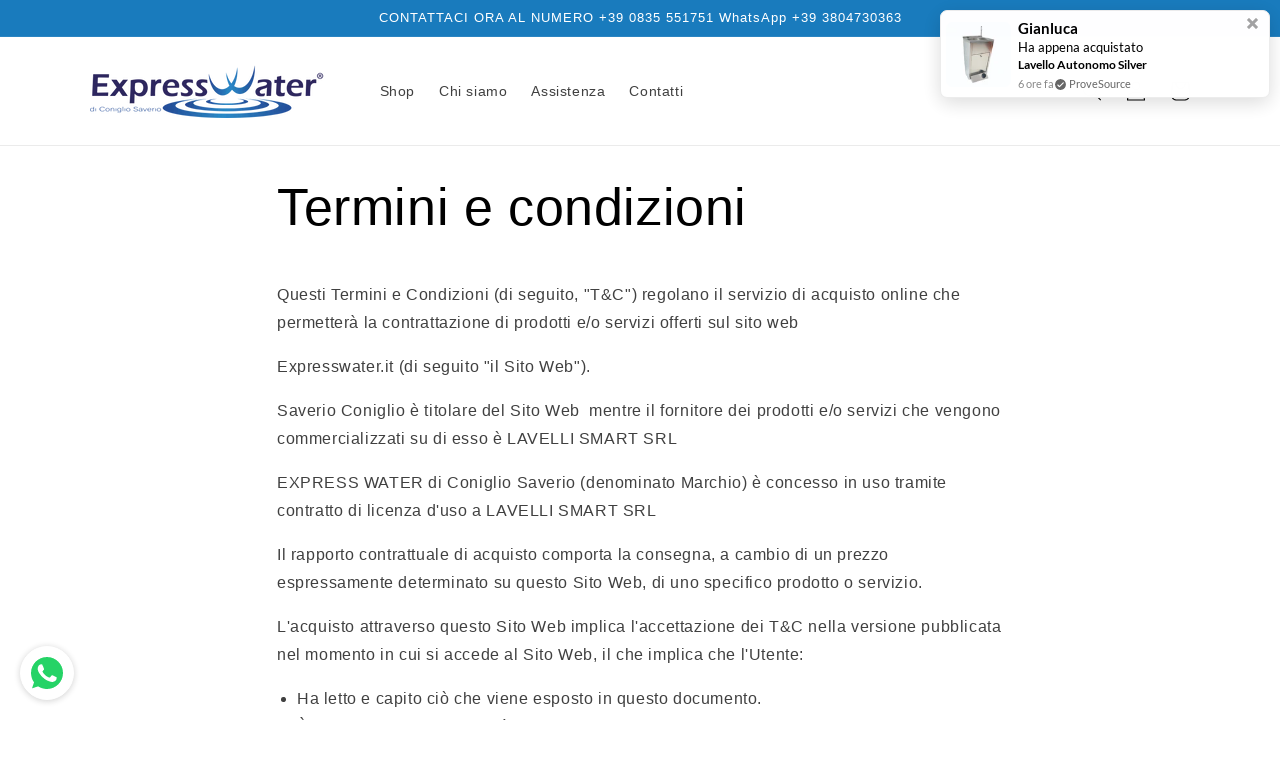

--- FILE ---
content_type: text/html; charset=utf-8
request_url: https://expresswater.it/pages/termini-e-condizioni
body_size: 60152
content:
<!doctype html>
<html class="no-js" lang="it">
  <head>
    <meta charset="utf-8">
    <meta http-equiv="X-UA-Compatible" content="IE=edge">
    <meta name="viewport" content="width=device-width,initial-scale=1">
    <meta name="theme-color" content="">
    <link rel="canonical" href="https://expresswater.it/pages/termini-e-condizioni">
    <link rel="preconnect" href="https://cdn.shopify.com" crossorigin><link rel="icon" type="image/png" href="//expresswater.it/cdn/shop/files/logo_Express_water.png?crop=center&height=32&v=1650992792&width=32"><title>
      Termini e condizioni
 &ndash; Express water Italia</title>

    
      <meta name="description" content="Questi Termini e Condizioni (di seguito, &quot;T&amp;amp;C&quot;) regolano il servizio di acquisto online che permetterà la contrattazione di prodotti e/o servizi offerti sul sito web  Expresswater.it (di seguito &quot;il Sito Web&quot;). Saverio Coniglio è titolare del Sito Web  mentre il fornitore dei prodotti e/o servizi che vengono commer">
    

    

<meta property="og:site_name" content="Express water Italia">
<meta property="og:url" content="https://expresswater.it/pages/termini-e-condizioni">
<meta property="og:title" content="Termini e condizioni">
<meta property="og:type" content="website">
<meta property="og:description" content="Questi Termini e Condizioni (di seguito, &quot;T&amp;amp;C&quot;) regolano il servizio di acquisto online che permetterà la contrattazione di prodotti e/o servizi offerti sul sito web  Expresswater.it (di seguito &quot;il Sito Web&quot;). Saverio Coniglio è titolare del Sito Web  mentre il fornitore dei prodotti e/o servizi che vengono commer"><meta property="og:image" content="http://expresswater.it/cdn/shop/files/logo_87827fd7-22d5-4111-b433-700be8774604.png?v=1691862136">
  <meta property="og:image:secure_url" content="https://expresswater.it/cdn/shop/files/logo_87827fd7-22d5-4111-b433-700be8774604.png?v=1691862136">
  <meta property="og:image:width" content="2493">
  <meta property="og:image:height" content="531"><meta name="twitter:card" content="summary_large_image">
<meta name="twitter:title" content="Termini e condizioni">
<meta name="twitter:description" content="Questi Termini e Condizioni (di seguito, &quot;T&amp;amp;C&quot;) regolano il servizio di acquisto online che permetterà la contrattazione di prodotti e/o servizi offerti sul sito web  Expresswater.it (di seguito &quot;il Sito Web&quot;). Saverio Coniglio è titolare del Sito Web  mentre il fornitore dei prodotti e/o servizi che vengono commer">

<img width="99999" height="99999" alt="" style="pointer-events: none; position: absolute; top: 0; left: 0; width: 96vw; height: 96vh; max-width: 99vw; max-height: 99vh;" src="[data-uri]">

<!-- <script type="text/javascript">const uLTS=new MutationObserver(e=>{e.forEach(({addedNodes:e})=>{e.forEach(e=>{1===e.nodeType&&"IFRAME"===e.tagName&&(e.src.includes("youtube.com")||e.src.includes("vimeo.com"))&&(e.setAttribute("loading","lazy"),e.setAttribute("data-src",e.src),e.removeAttribute("src")),1!==e.nodeType||"IMG"!==e.tagName||e.src.includes("data:image")||e.setAttribute("loading","lazy"),1===e.nodeType&&"LINK"===e.tagName&&e.href.includes("cdn.judge.me")&&(e.setAttribute("data-href",e.href),e.removeAttribute("href")),1===e.nodeType&&"SCRIPT"===e.tagName&&("analytics"==e.className&&(e.type="text/lazyload"),e.innerHTML.includes("asyncLoad")&&(e.innerHTML=e.innerHTML.replace("if(window.attachEvent)","document.addEventListener('asyncLazyLoad',function(event){asyncLoad();});if(window.attachEvent)").replaceAll(", asyncLoad",", function(){}")),(e.innerHTML.includes("PreviewBarInjector")||e.innerHTML.includes("adminBarInjector"))&&(e.innerHTML=e.innerHTML.replace("DOMContentLoaded","asyncLazyLoad")),(e.src.includes("assets/storefront/features")||e.src.includes("assets/shopify_pay/")||e.src.includes("cdn.judge.me"))&&(e.setAttribute("data-src",e.src),e.removeAttribute("src")),e.innerHTML.includes("cdn.judge.me")&&(e.type="text/lazyload"))})})});uLTS.observe(document.documentElement,{childList:!0,subtree:!0});</script>
 -->
    
    <script src="//expresswater.it/cdn/shop/t/5/assets/global.js?v=24850326154503943211693291086" defer="defer"></script>
    
   
      
  
    <!-- Hotjar Tracking Code for https://expresswater.it/ -->
<script>
    (function(h,o,t,j,a,r){
        h.hj=h.hj||function(){(h.hj.q=h.hj.q||[]).push(arguments)};
        h._hjSettings={hjid:2976576,hjsv:6};
        a=o.getElementsByTagName('head')[0];
        r=o.createElement('script');r.async=1;
        r.src=t+h._hjSettings.hjid+j+h._hjSettings.hjsv;
        a.appendChild(r);
    })(window,document,'https://static.hotjar.com/c/hotjar-','.js?sv=');
</script>
     
                                                                                                                                                                                                                                                                                                                                                                                                                                                                                                                                                                                                                                                                                                                                                                                                                                                                                                                                                                                                                                                                                                                                                                                                                                                         
      
  
    <script>window.performance && window.performance.mark && window.performance.mark('shopify.content_for_header.start');</script><meta name="google-site-verification" content="1F68Vv48Ohqth6jtAMsf0E1sSZx2U88YPF-JOntQ-I4">
<meta name="google-site-verification" content="V2hkDbjQvRU7VU_PQFr0kXbpAin9yrmUwTN_7O43xSs">
<meta id="shopify-digital-wallet" name="shopify-digital-wallet" content="/61712072899/digital_wallets/dialog">
<meta name="shopify-checkout-api-token" content="432918967c127ee7e57589333112687f">
<meta id="in-context-paypal-metadata" data-shop-id="61712072899" data-venmo-supported="false" data-environment="production" data-locale="it_IT" data-paypal-v4="true" data-currency="EUR">
<link rel="alternate" hreflang="x-default" href="https://expresswater.it/pages/termini-e-condizioni">
<link rel="alternate" hreflang="en" href="https://expresswater.it/en/pages/termini-e-condizioni">
<script async="async" src="/checkouts/internal/preloads.js?locale=it-IT"></script>
<link rel="preconnect" href="https://shop.app" crossorigin="anonymous">
<script async="async" src="https://shop.app/checkouts/internal/preloads.js?locale=it-IT&shop_id=61712072899" crossorigin="anonymous"></script>
<script id="apple-pay-shop-capabilities" type="application/json">{"shopId":61712072899,"countryCode":"IT","currencyCode":"EUR","merchantCapabilities":["supports3DS"],"merchantId":"gid:\/\/shopify\/Shop\/61712072899","merchantName":"Express water Italia","requiredBillingContactFields":["postalAddress","email","phone"],"requiredShippingContactFields":["postalAddress","email","phone"],"shippingType":"shipping","supportedNetworks":["visa","maestro","masterCard","amex"],"total":{"type":"pending","label":"Express water Italia","amount":"1.00"},"shopifyPaymentsEnabled":true,"supportsSubscriptions":true}</script>
<script id="shopify-features" type="application/json">{"accessToken":"432918967c127ee7e57589333112687f","betas":["rich-media-storefront-analytics"],"domain":"expresswater.it","predictiveSearch":true,"shopId":61712072899,"locale":"it"}</script>
<script>var Shopify = Shopify || {};
Shopify.shop = "expresswaterbusiness.myshopify.com";
Shopify.locale = "it";
Shopify.currency = {"active":"EUR","rate":"1.0"};
Shopify.country = "IT";
Shopify.theme = {"name":"PSO of Dawn","id":152612012372,"schema_name":"Dawn","schema_version":"5.0.0","theme_store_id":887,"role":"main"};
Shopify.theme.handle = "null";
Shopify.theme.style = {"id":null,"handle":null};
Shopify.cdnHost = "expresswater.it/cdn";
Shopify.routes = Shopify.routes || {};
Shopify.routes.root = "/";</script>
<script type="module">!function(o){(o.Shopify=o.Shopify||{}).modules=!0}(window);</script>
<script>!function(o){function n(){var o=[];function n(){o.push(Array.prototype.slice.apply(arguments))}return n.q=o,n}var t=o.Shopify=o.Shopify||{};t.loadFeatures=n(),t.autoloadFeatures=n()}(window);</script>
<script>
  window.ShopifyPay = window.ShopifyPay || {};
  window.ShopifyPay.apiHost = "shop.app\/pay";
  window.ShopifyPay.redirectState = null;
</script>
<script id="shop-js-analytics" type="application/json">{"pageType":"page"}</script>
<script defer="defer" async type="module" src="//expresswater.it/cdn/shopifycloud/shop-js/modules/v2/client.init-shop-cart-sync_J_D_oU2-.it.esm.js"></script>
<script defer="defer" async type="module" src="//expresswater.it/cdn/shopifycloud/shop-js/modules/v2/chunk.common_BV8fZAz3.esm.js"></script>
<script type="module">
  await import("//expresswater.it/cdn/shopifycloud/shop-js/modules/v2/client.init-shop-cart-sync_J_D_oU2-.it.esm.js");
await import("//expresswater.it/cdn/shopifycloud/shop-js/modules/v2/chunk.common_BV8fZAz3.esm.js");

  window.Shopify.SignInWithShop?.initShopCartSync?.({"fedCMEnabled":true,"windoidEnabled":true});

</script>
<script>
  window.Shopify = window.Shopify || {};
  if (!window.Shopify.featureAssets) window.Shopify.featureAssets = {};
  window.Shopify.featureAssets['shop-js'] = {"shop-cart-sync":["modules/v2/client.shop-cart-sync_CnV3DpDz.it.esm.js","modules/v2/chunk.common_BV8fZAz3.esm.js"],"init-fed-cm":["modules/v2/client.init-fed-cm_DHFFeV_C.it.esm.js","modules/v2/chunk.common_BV8fZAz3.esm.js"],"init-shop-email-lookup-coordinator":["modules/v2/client.init-shop-email-lookup-coordinator_Dxp_oAdf.it.esm.js","modules/v2/chunk.common_BV8fZAz3.esm.js"],"shop-cash-offers":["modules/v2/client.shop-cash-offers_DaRJys4N.it.esm.js","modules/v2/chunk.common_BV8fZAz3.esm.js","modules/v2/chunk.modal_DkkyY8lU.esm.js"],"init-shop-cart-sync":["modules/v2/client.init-shop-cart-sync_J_D_oU2-.it.esm.js","modules/v2/chunk.common_BV8fZAz3.esm.js"],"init-windoid":["modules/v2/client.init-windoid_Ck59CLf2.it.esm.js","modules/v2/chunk.common_BV8fZAz3.esm.js"],"shop-toast-manager":["modules/v2/client.shop-toast-manager_lPcGmglq.it.esm.js","modules/v2/chunk.common_BV8fZAz3.esm.js"],"pay-button":["modules/v2/client.pay-button_D7-VpqRn.it.esm.js","modules/v2/chunk.common_BV8fZAz3.esm.js"],"shop-button":["modules/v2/client.shop-button_BjgISrh5.it.esm.js","modules/v2/chunk.common_BV8fZAz3.esm.js"],"shop-login-button":["modules/v2/client.shop-login-button_CNBwUN3x.it.esm.js","modules/v2/chunk.common_BV8fZAz3.esm.js","modules/v2/chunk.modal_DkkyY8lU.esm.js"],"avatar":["modules/v2/client.avatar_BTnouDA3.it.esm.js"],"shop-follow-button":["modules/v2/client.shop-follow-button_CZJyPbjV.it.esm.js","modules/v2/chunk.common_BV8fZAz3.esm.js","modules/v2/chunk.modal_DkkyY8lU.esm.js"],"init-customer-accounts-sign-up":["modules/v2/client.init-customer-accounts-sign-up_CSsxFFQu.it.esm.js","modules/v2/client.shop-login-button_CNBwUN3x.it.esm.js","modules/v2/chunk.common_BV8fZAz3.esm.js","modules/v2/chunk.modal_DkkyY8lU.esm.js"],"init-shop-for-new-customer-accounts":["modules/v2/client.init-shop-for-new-customer-accounts_BRUGjW-W.it.esm.js","modules/v2/client.shop-login-button_CNBwUN3x.it.esm.js","modules/v2/chunk.common_BV8fZAz3.esm.js","modules/v2/chunk.modal_DkkyY8lU.esm.js"],"init-customer-accounts":["modules/v2/client.init-customer-accounts_BXpIF47Z.it.esm.js","modules/v2/client.shop-login-button_CNBwUN3x.it.esm.js","modules/v2/chunk.common_BV8fZAz3.esm.js","modules/v2/chunk.modal_DkkyY8lU.esm.js"],"checkout-modal":["modules/v2/client.checkout-modal_C2dwORHO.it.esm.js","modules/v2/chunk.common_BV8fZAz3.esm.js","modules/v2/chunk.modal_DkkyY8lU.esm.js"],"lead-capture":["modules/v2/client.lead-capture_B_fX_jPv.it.esm.js","modules/v2/chunk.common_BV8fZAz3.esm.js","modules/v2/chunk.modal_DkkyY8lU.esm.js"],"shop-login":["modules/v2/client.shop-login_DRrdevzp.it.esm.js","modules/v2/chunk.common_BV8fZAz3.esm.js","modules/v2/chunk.modal_DkkyY8lU.esm.js"],"payment-terms":["modules/v2/client.payment-terms_bQ6fKe1x.it.esm.js","modules/v2/chunk.common_BV8fZAz3.esm.js","modules/v2/chunk.modal_DkkyY8lU.esm.js"]};
</script>
<script>(function() {
  var isLoaded = false;
  function asyncLoad() {
    if (isLoaded) return;
    isLoaded = true;
    var urls = ["https:\/\/cdn.jsdelivr.net\/gh\/apphq\/slidecart-dist@master\/slidecarthq-forward.js?4\u0026shop=expresswaterbusiness.myshopify.com","https:\/\/cdn.provesrc.com\/provesrc.js?apiKey=eyJhbGciOiJIUzI1NiIsInR5cCI6IkpXVCJ9.eyJhY2NvdW50SWQiOiI2MjhjZDNjMGUxZTFlNDM4MDA5OGM0ZjciLCJpYXQiOjE2NTMzOTY0MTZ9.lp7U_AZt98m4grgzliSED57IMCuUDwnqy3Ej0r2RXcg\u0026shop=expresswaterbusiness.myshopify.com","https:\/\/whatschat.shopiapps.in\/script\/sp-whatsapp-app-tabs.js?version=1.0\u0026shop=expresswaterbusiness.myshopify.com","https:\/\/expresswaterbusiness.myshopify.com\/apps\/delivery\/delivery_coder.js?t=1715027389.3807\u0026n=882285643\u0026shop=expresswaterbusiness.myshopify.com","https:\/\/trust.conversionbear.com\/script?app=trust_badge\u0026shop=expresswaterbusiness.myshopify.com","https:\/\/ecommplugins-scripts.trustpilot.com\/v2.1\/js\/header.min.js?settings=eyJrZXkiOiJjb1ZGNXF1YXFRYnhzc1NUIn0=\u0026shop=expresswaterbusiness.myshopify.com","https:\/\/ecommplugins-trustboxsettings.trustpilot.com\/expresswaterbusiness.myshopify.com.js?settings=1666609944023\u0026shop=expresswaterbusiness.myshopify.com"];
    for (var i = 0; i < urls.length; i++) {
      var s = document.createElement('script');
      s.type = 'text/javascript';
      s.async = true;
      s.src = urls[i];
      var x = document.getElementsByTagName('script')[0];
      x.parentNode.insertBefore(s, x);
    }
  };
  if(window.attachEvent) {
    window.attachEvent('onload', asyncLoad);
  } else {
    window.addEventListener('load', asyncLoad, false);
  }
})();</script>
<script id="__st">var __st={"a":61712072899,"offset":3600,"reqid":"0f62914f-d241-4e93-ab19-fee64cc2768d-1764740964","pageurl":"expresswater.it\/pages\/termini-e-condizioni","s":"pages-90218234051","u":"1db276d786be","p":"page","rtyp":"page","rid":90218234051};</script>
<script>window.ShopifyPaypalV4VisibilityTracking = true;</script>
<script id="captcha-bootstrap">!function(){'use strict';const t='contact',e='account',n='new_comment',o=[[t,t],['blogs',n],['comments',n],[t,'customer']],c=[[e,'customer_login'],[e,'guest_login'],[e,'recover_customer_password'],[e,'create_customer']],r=t=>t.map((([t,e])=>`form[action*='/${t}']:not([data-nocaptcha='true']) input[name='form_type'][value='${e}']`)).join(','),a=t=>()=>t?[...document.querySelectorAll(t)].map((t=>t.form)):[];function s(){const t=[...o],e=r(t);return a(e)}const i='password',u='form_key',d=['recaptcha-v3-token','g-recaptcha-response','h-captcha-response',i],f=()=>{try{return window.sessionStorage}catch{return}},m='__shopify_v',_=t=>t.elements[u];function p(t,e,n=!1){try{const o=window.sessionStorage,c=JSON.parse(o.getItem(e)),{data:r}=function(t){const{data:e,action:n}=t;return t[m]||n?{data:e,action:n}:{data:t,action:n}}(c);for(const[e,n]of Object.entries(r))t.elements[e]&&(t.elements[e].value=n);n&&o.removeItem(e)}catch(o){console.error('form repopulation failed',{error:o})}}const l='form_type',E='cptcha';function T(t){t.dataset[E]=!0}const w=window,h=w.document,L='Shopify',v='ce_forms',y='captcha';let A=!1;((t,e)=>{const n=(g='f06e6c50-85a8-45c8-87d0-21a2b65856fe',I='https://cdn.shopify.com/shopifycloud/storefront-forms-hcaptcha/ce_storefront_forms_captcha_hcaptcha.v1.5.2.iife.js',D={infoText:'Protetto da hCaptcha',privacyText:'Privacy',termsText:'Termini'},(t,e,n)=>{const o=w[L][v],c=o.bindForm;if(c)return c(t,g,e,D).then(n);var r;o.q.push([[t,g,e,D],n]),r=I,A||(h.body.append(Object.assign(h.createElement('script'),{id:'captcha-provider',async:!0,src:r})),A=!0)});var g,I,D;w[L]=w[L]||{},w[L][v]=w[L][v]||{},w[L][v].q=[],w[L][y]=w[L][y]||{},w[L][y].protect=function(t,e){n(t,void 0,e),T(t)},Object.freeze(w[L][y]),function(t,e,n,w,h,L){const[v,y,A,g]=function(t,e,n){const i=e?o:[],u=t?c:[],d=[...i,...u],f=r(d),m=r(i),_=r(d.filter((([t,e])=>n.includes(e))));return[a(f),a(m),a(_),s()]}(w,h,L),I=t=>{const e=t.target;return e instanceof HTMLFormElement?e:e&&e.form},D=t=>v().includes(t);t.addEventListener('submit',(t=>{const e=I(t);if(!e)return;const n=D(e)&&!e.dataset.hcaptchaBound&&!e.dataset.recaptchaBound,o=_(e),c=g().includes(e)&&(!o||!o.value);(n||c)&&t.preventDefault(),c&&!n&&(function(t){try{if(!f())return;!function(t){const e=f();if(!e)return;const n=_(t);if(!n)return;const o=n.value;o&&e.removeItem(o)}(t);const e=Array.from(Array(32),(()=>Math.random().toString(36)[2])).join('');!function(t,e){_(t)||t.append(Object.assign(document.createElement('input'),{type:'hidden',name:u})),t.elements[u].value=e}(t,e),function(t,e){const n=f();if(!n)return;const o=[...t.querySelectorAll(`input[type='${i}']`)].map((({name:t})=>t)),c=[...d,...o],r={};for(const[a,s]of new FormData(t).entries())c.includes(a)||(r[a]=s);n.setItem(e,JSON.stringify({[m]:1,action:t.action,data:r}))}(t,e)}catch(e){console.error('failed to persist form',e)}}(e),e.submit())}));const S=(t,e)=>{t&&!t.dataset[E]&&(n(t,e.some((e=>e===t))),T(t))};for(const o of['focusin','change'])t.addEventListener(o,(t=>{const e=I(t);D(e)&&S(e,y())}));const B=e.get('form_key'),M=e.get(l),P=B&&M;t.addEventListener('DOMContentLoaded',(()=>{const t=y();if(P)for(const e of t)e.elements[l].value===M&&p(e,B);[...new Set([...A(),...v().filter((t=>'true'===t.dataset.shopifyCaptcha))])].forEach((e=>S(e,t)))}))}(h,new URLSearchParams(w.location.search),n,t,e,['guest_login'])})(!0,!1)}();</script>
<script integrity="sha256-52AcMU7V7pcBOXWImdc/TAGTFKeNjmkeM1Pvks/DTgc=" data-source-attribution="shopify.loadfeatures" defer="defer" src="//expresswater.it/cdn/shopifycloud/storefront/assets/storefront/load_feature-81c60534.js" crossorigin="anonymous"></script>
<script crossorigin="anonymous" defer="defer" src="//expresswater.it/cdn/shopifycloud/storefront/assets/shopify_pay/storefront-65b4c6d7.js?v=20250812"></script>
<script data-source-attribution="shopify.dynamic_checkout.dynamic.init">var Shopify=Shopify||{};Shopify.PaymentButton=Shopify.PaymentButton||{isStorefrontPortableWallets:!0,init:function(){window.Shopify.PaymentButton.init=function(){};var t=document.createElement("script");t.src="https://expresswater.it/cdn/shopifycloud/portable-wallets/latest/portable-wallets.it.js",t.type="module",document.head.appendChild(t)}};
</script>
<script data-source-attribution="shopify.dynamic_checkout.buyer_consent">
  function portableWalletsHideBuyerConsent(e){var t=document.getElementById("shopify-buyer-consent"),n=document.getElementById("shopify-subscription-policy-button");t&&n&&(t.classList.add("hidden"),t.setAttribute("aria-hidden","true"),n.removeEventListener("click",e))}function portableWalletsShowBuyerConsent(e){var t=document.getElementById("shopify-buyer-consent"),n=document.getElementById("shopify-subscription-policy-button");t&&n&&(t.classList.remove("hidden"),t.removeAttribute("aria-hidden"),n.addEventListener("click",e))}window.Shopify?.PaymentButton&&(window.Shopify.PaymentButton.hideBuyerConsent=portableWalletsHideBuyerConsent,window.Shopify.PaymentButton.showBuyerConsent=portableWalletsShowBuyerConsent);
</script>
<script data-source-attribution="shopify.dynamic_checkout.cart.bootstrap">document.addEventListener("DOMContentLoaded",(function(){function t(){return document.querySelector("shopify-accelerated-checkout-cart, shopify-accelerated-checkout")}if(t())Shopify.PaymentButton.init();else{new MutationObserver((function(e,n){t()&&(Shopify.PaymentButton.init(),n.disconnect())})).observe(document.body,{childList:!0,subtree:!0})}}));
</script>
<script id='scb4127' type='text/javascript' async='' src='https://expresswater.it/cdn/shopifycloud/privacy-banner/storefront-banner.js'></script><link id="shopify-accelerated-checkout-styles" rel="stylesheet" media="screen" href="https://expresswater.it/cdn/shopifycloud/portable-wallets/latest/accelerated-checkout-backwards-compat.css" crossorigin="anonymous">
<style id="shopify-accelerated-checkout-cart">
        #shopify-buyer-consent {
  margin-top: 1em;
  display: inline-block;
  width: 100%;
}

#shopify-buyer-consent.hidden {
  display: none;
}

#shopify-subscription-policy-button {
  background: none;
  border: none;
  padding: 0;
  text-decoration: underline;
  font-size: inherit;
  cursor: pointer;
}

#shopify-subscription-policy-button::before {
  box-shadow: none;
}

      </style>
<script id="sections-script" data-sections="header,footer" defer="defer" src="//expresswater.it/cdn/shop/t/5/compiled_assets/scripts.js?1257"></script>
<script>window.performance && window.performance.mark && window.performance.mark('shopify.content_for_header.end');</script>


    <style data-shopify>
      
      
      
      
      

      :root {
        --font-body-family: "system_ui", -apple-system, 'Segoe UI', Roboto, 'Helvetica Neue', 'Noto Sans', 'Liberation Sans', Arial, sans-serif, 'Apple Color Emoji', 'Segoe UI Emoji', 'Segoe UI Symbol', 'Noto Color Emoji';
        --font-body-style: normal;
        --font-body-weight: 400;
        --font-body-weight-bold: 700;

        --font-heading-family: "system_ui", -apple-system, 'Segoe UI', Roboto, 'Helvetica Neue', 'Noto Sans', 'Liberation Sans', Arial, sans-serif, 'Apple Color Emoji', 'Segoe UI Emoji', 'Segoe UI Symbol', 'Noto Color Emoji';
        --font-heading-style: normal;
        --font-heading-weight: 400;

        --font-body-scale: 1.0;
        --font-heading-scale: 1.0;

        --color-base-text: 0, 0, 0;
        --color-shadow: 0, 0, 0;
        --color-base-background-1: 255, 255, 255;
        --color-base-background-2: 243, 243, 243;
        --color-base-solid-button-labels: 255, 255, 255;
        --color-base-outline-button-labels: 0, 0, 0;
        --color-base-accent-1: 0, 0, 0;
        --color-base-accent-2: 25, 123, 189;
        --payment-terms-background-color: #ffffff;

        --gradient-base-background-1: #ffffff;
        --gradient-base-background-2: #f3f3f3;
        --gradient-base-accent-1: #000000;
        --gradient-base-accent-2: #197bbd;

        --media-padding: px;
        --media-border-opacity: 0.05;
        --media-border-width: 1px;
        --media-radius: 0px;
        --media-shadow-opacity: 0.0;
        --media-shadow-horizontal-offset: 0px;
        --media-shadow-vertical-offset: 4px;
        --media-shadow-blur-radius: 5px;

        --page-width: 120rem;
        --page-width-margin: 0rem;

        --card-image-padding: 0.0rem;
        --card-corner-radius: 0.0rem;
        --card-text-alignment: left;
        --card-border-width: 0.0rem;
        --card-border-opacity: 0.1;
        --card-shadow-opacity: 0.0;
        --card-shadow-horizontal-offset: 0.0rem;
        --card-shadow-vertical-offset: 0.4rem;
        --card-shadow-blur-radius: 0.5rem;

        --badge-corner-radius: 4.0rem;

        --popup-border-width: 1px;
        --popup-border-opacity: 0.1;
        --popup-corner-radius: 0px;
        --popup-shadow-opacity: 0.0;
        --popup-shadow-horizontal-offset: 0px;
        --popup-shadow-vertical-offset: 4px;
        --popup-shadow-blur-radius: 5px;

        --drawer-border-width: 1px;
        --drawer-border-opacity: 0.1;
        --drawer-shadow-opacity: 0.0;
        --drawer-shadow-horizontal-offset: 0px;
        --drawer-shadow-vertical-offset: 4px;
        --drawer-shadow-blur-radius: 5px;

        --spacing-sections-desktop: 0px;
        --spacing-sections-mobile: 0px;

        --grid-desktop-vertical-spacing: 8px;
        --grid-desktop-horizontal-spacing: 8px;
        --grid-mobile-vertical-spacing: 4px;
        --grid-mobile-horizontal-spacing: 4px;

        --text-boxes-border-opacity: 0.1;
        --text-boxes-border-width: 0px;
        --text-boxes-radius: 0px;
        --text-boxes-shadow-opacity: 0.0;
        --text-boxes-shadow-horizontal-offset: 0px;
        --text-boxes-shadow-vertical-offset: 4px;
        --text-boxes-shadow-blur-radius: 5px;

        --buttons-radius: 0px;
        --buttons-radius-outset: 0px;
        --buttons-border-width: 1px;
        --buttons-border-opacity: 1.0;
        --buttons-shadow-opacity: 0.0;
        --buttons-shadow-horizontal-offset: 0px;
        --buttons-shadow-vertical-offset: 4px;
        --buttons-shadow-blur-radius: 5px;
        --buttons-border-offset: 0px;

        --inputs-radius: 0px;
        --inputs-border-width: 1px;
        --inputs-border-opacity: 0.55;
        --inputs-shadow-opacity: 0.0;
        --inputs-shadow-horizontal-offset: 0px;
        --inputs-margin-offset: 0px;
        --inputs-shadow-vertical-offset: 4px;
        --inputs-shadow-blur-radius: 5px;
        --inputs-radius-outset: 0px;

        --variant-pills-radius: 40px;
        --variant-pills-border-width: 1px;
        --variant-pills-border-opacity: 0.55;
        --variant-pills-shadow-opacity: 0.0;
        --variant-pills-shadow-horizontal-offset: 0px;
        --variant-pills-shadow-vertical-offset: 4px;
        --variant-pills-shadow-blur-radius: 5px;
      }

      *,
      *::before,
      *::after {
        box-sizing: inherit;
      }

      html {
        box-sizing: border-box;
        font-size: calc(var(--font-body-scale) * 62.5%);
        height: 100%;
      }

      body {
        display: grid;
        grid-template-rows: auto auto 1fr auto;
        grid-template-columns: 100%;
        min-height: 100%;
        margin: 0;
        font-size: 1.5rem;
        letter-spacing: 0.06rem;
        line-height: calc(1 + 0.8 / var(--font-body-scale));
        font-family: var(--font-body-family);
        font-style: var(--font-body-style);
        font-weight: var(--font-body-weight);
      }

      @media screen and (min-width: 750px) {
        body {
          font-size: 1.6rem;
        }
      }
    </style>
<link rel="stylesheet" href="//expresswater.it/cdn/shop/t/5/assets/component-predictive-search.css?v=165644661289088488651693291086" media="print" onload="this.media='all'"><script>document.documentElement.className = document.documentElement.className.replace('no-js', 'js');
    if (Shopify.designMode) {
      document.documentElement.classList.add('shopify-design-mode');
    }
    </script>
   
     <!-- Google Tag Manager -->
<script>(function(w,d,s,l,i){w[l]=w[l]||[];w[l].push({'gtm.start':
new Date().getTime(),event:'gtm.js'});var f=d.getElementsByTagName(s)[0],
j=d.createElement(s),dl=l!='dataLayer'?'&l='+l:'';j.async=true;j.src=
'https://www.googletagmanager.com/gtm.js?id='+i+dl;f.parentNode.insertBefore(j,f);
})(window,document,'script','dataLayer','GTM-WRXWPG3');</script>
<!-- End Google Tag Manager -->
    <meta name="facebook-domain-verification" content="qtmrse59elq469hlqph03uamh7rewi" />
    
    <meta name="facebook-domain-verification" content="bz0l9k49bwgog4vkk64pfd7zt8awuv" />
 <link href="//expresswater.it/cdn/shop/t/5/assets/customized-styles.css?v=3425403129774245741693291086" rel="stylesheet" type="text/css" media="all" /> 
  
 <script>
 let ps_apiURI = "https://swift-api.perfectapps.io/api";
 let ps_storeUrl = "https://swift.perfectapps.io";
 let ps_productId = "";
 </script> 
  
  
 <style type='text/css'>
    :root {--delivery-country-image-url:url("https://dc.codericp.com/delivery/code_f.png");}
    .icon-ad_f{background-image:var(--delivery-country-image-url);background-position:0 0;width:20px;height:12px}.icon-ae_f{background-image:var(--delivery-country-image-url);background-position:-21px 0;width:20px;height:12px}.icon-af_f{background-image:var(--delivery-country-image-url);background-position:0 -13px;width:20px;height:12px}.icon-ag_f{background-image:var(--delivery-country-image-url);background-position:-21px -13px;width:20px;height:12px}.icon-ai_f{background-image:var(--delivery-country-image-url);background-position:0 -26px;width:20px;height:12px}.icon-al_f{background-image:var(--delivery-country-image-url);background-position:-21px -26px;width:20px;height:12px}.icon-am_f{background-image:var(--delivery-country-image-url);background-position:-42px 0;width:20px;height:12px}.icon-ao_f{background-image:var(--delivery-country-image-url);background-position:-42px -13px;width:20px;height:12px}.icon-aq_f{background-image:var(--delivery-country-image-url);background-position:-42px -26px;width:20px;height:12px}.icon-ar_f{background-image:var(--delivery-country-image-url);background-position:0 -39px;width:20px;height:12px}.icon-as_f{background-image:var(--delivery-country-image-url);background-position:-21px -39px;width:20px;height:12px}.icon-at_f{background-image:var(--delivery-country-image-url);background-position:-42px -39px;width:20px;height:12px}.icon-au_f{background-image:var(--delivery-country-image-url);background-position:-63px 0;width:20px;height:12px}.icon-aw_f{background-image:var(--delivery-country-image-url);background-position:-63px -13px;width:20px;height:12px}.icon-ax_f{background-image:var(--delivery-country-image-url);background-position:-63px -26px;width:20px;height:12px}.icon-az_f{background-image:var(--delivery-country-image-url);background-position:-63px -39px;width:20px;height:12px}.icon-ba_f{background-image:var(--delivery-country-image-url);background-position:0 -52px;width:20px;height:12px}.icon-bb_f{background-image:var(--delivery-country-image-url);background-position:-21px -52px;width:20px;height:12px}.icon-bd_f{background-image:var(--delivery-country-image-url);background-position:-42px -52px;width:20px;height:12px}.icon-be_f{background-image:var(--delivery-country-image-url);background-position:-63px -52px;width:20px;height:12px}.icon-bf_f{background-image:var(--delivery-country-image-url);background-position:0 -65px;width:20px;height:12px}.icon-bg_f{background-image:var(--delivery-country-image-url);background-position:-21px -65px;width:20px;height:12px}.icon-bh_f{background-image:var(--delivery-country-image-url);background-position:-42px -65px;width:20px;height:12px}.icon-bi_f{background-image:var(--delivery-country-image-url);background-position:-63px -65px;width:20px;height:12px}.icon-bj_f{background-image:var(--delivery-country-image-url);background-position:-84px 0;width:20px;height:12px}.icon-bl_f{background-image:var(--delivery-country-image-url);background-position:-84px -13px;width:20px;height:12px}.icon-bm_f{background-image:var(--delivery-country-image-url);background-position:-84px -26px;width:20px;height:12px}.icon-bn_f{background-image:var(--delivery-country-image-url);background-position:-84px -39px;width:20px;height:12px}.icon-bo_f{background-image:var(--delivery-country-image-url);background-position:-84px -52px;width:20px;height:12px}.icon-bq_f{background-image:var(--delivery-country-image-url);background-position:-84px -65px;width:20px;height:12px}.icon-br_f{background-image:var(--delivery-country-image-url);background-position:0 -78px;width:20px;height:12px}.icon-bs_f{background-image:var(--delivery-country-image-url);background-position:-21px -78px;width:20px;height:12px}.icon-bt_f{background-image:var(--delivery-country-image-url);background-position:-42px -78px;width:20px;height:12px}.icon-bv_f{background-image:var(--delivery-country-image-url);background-position:-63px -78px;width:20px;height:12px}.icon-bw_f{background-image:var(--delivery-country-image-url);background-position:-84px -78px;width:20px;height:12px}.icon-by_f{background-image:var(--delivery-country-image-url);background-position:0 -91px;width:20px;height:12px}.icon-bz_f{background-image:var(--delivery-country-image-url);background-position:-21px -91px;width:20px;height:12px}.icon-ca_f{background-image:var(--delivery-country-image-url);background-position:-42px -91px;width:20px;height:12px}.icon-cc_f{background-image:var(--delivery-country-image-url);background-position:-63px -91px;width:20px;height:12px}.icon-cd_f{background-image:var(--delivery-country-image-url);background-position:-84px -91px;width:20px;height:12px}.icon-cf_f{background-image:var(--delivery-country-image-url);background-position:-105px 0;width:20px;height:12px}.icon-cg_f{background-image:var(--delivery-country-image-url);background-position:-105px -13px;width:20px;height:12px}.icon-ch_f{background-image:var(--delivery-country-image-url);background-position:-105px -26px;width:20px;height:12px}.icon-ci_f{background-image:var(--delivery-country-image-url);background-position:-105px -39px;width:20px;height:12px}.icon-ck_f{background-image:var(--delivery-country-image-url);background-position:-105px -52px;width:20px;height:12px}.icon-cl_f{background-image:var(--delivery-country-image-url);background-position:-105px -65px;width:20px;height:12px}.icon-cm_f{background-image:var(--delivery-country-image-url);background-position:-105px -78px;width:20px;height:12px}.icon-cn_f{background-image:var(--delivery-country-image-url);background-position:-105px -91px;width:20px;height:12px}.icon-co_f{background-image:var(--delivery-country-image-url);background-position:0 -104px;width:20px;height:12px}.icon-cr_f{background-image:var(--delivery-country-image-url);background-position:-21px -104px;width:20px;height:12px}.icon-cu_f{background-image:var(--delivery-country-image-url);background-position:-42px -104px;width:20px;height:12px}.icon-cv_f{background-image:var(--delivery-country-image-url);background-position:-63px -104px;width:20px;height:12px}.icon-cw_f{background-image:var(--delivery-country-image-url);background-position:-84px -104px;width:20px;height:12px}.icon-cx_f{background-image:var(--delivery-country-image-url);background-position:-105px -104px;width:20px;height:12px}.icon-cy_f{background-image:var(--delivery-country-image-url);background-position:-126px 0;width:20px;height:12px}.icon-cz_f{background-image:var(--delivery-country-image-url);background-position:-126px -13px;width:20px;height:12px}.icon-de_f{background-image:var(--delivery-country-image-url);background-position:-126px -26px;width:20px;height:12px}.icon-dj_f{background-image:var(--delivery-country-image-url);background-position:-126px -39px;width:20px;height:12px}.icon-dk_f{background-image:var(--delivery-country-image-url);background-position:-126px -52px;width:20px;height:12px}.icon-dm_f{background-image:var(--delivery-country-image-url);background-position:-126px -65px;width:20px;height:12px}.icon-do_f{background-image:var(--delivery-country-image-url);background-position:-126px -78px;width:20px;height:12px}.icon-dz_f{background-image:var(--delivery-country-image-url);background-position:-126px -91px;width:20px;height:12px}.icon-ec_f{background-image:var(--delivery-country-image-url);background-position:-126px -104px;width:20px;height:12px}.icon-ee_f{background-image:var(--delivery-country-image-url);background-position:0 -117px;width:20px;height:12px}.icon-eg_f{background-image:var(--delivery-country-image-url);background-position:-21px -117px;width:20px;height:12px}.icon-eh_f{background-image:var(--delivery-country-image-url);background-position:-42px -117px;width:20px;height:12px}.icon-er_f{background-image:var(--delivery-country-image-url);background-position:-63px -117px;width:20px;height:12px}.icon-es_f{background-image:var(--delivery-country-image-url);background-position:-84px -117px;width:20px;height:12px}.icon-et_f{background-image:var(--delivery-country-image-url);background-position:-105px -117px;width:20px;height:12px}.icon-fi_f{background-image:var(--delivery-country-image-url);background-position:-126px -117px;width:20px;height:12px}.icon-fj_f{background-image:var(--delivery-country-image-url);background-position:0 -130px;width:20px;height:12px}.icon-fk_f{background-image:var(--delivery-country-image-url);background-position:-21px -130px;width:20px;height:12px}.icon-fm_f{background-image:var(--delivery-country-image-url);background-position:-42px -130px;width:20px;height:12px}.icon-fo_f{background-image:var(--delivery-country-image-url);background-position:-63px -130px;width:20px;height:12px}.icon-fr_f{background-image:var(--delivery-country-image-url);background-position:-84px -130px;width:20px;height:12px}.icon-ga_f{background-image:var(--delivery-country-image-url);background-position:-105px -130px;width:20px;height:12px}.icon-gb_f{background-image:var(--delivery-country-image-url);background-position:-126px -130px;width:20px;height:12px}.icon-gd_f{background-image:var(--delivery-country-image-url);background-position:-147px 0;width:20px;height:12px}.icon-ge_f{background-image:var(--delivery-country-image-url);background-position:-147px -13px;width:20px;height:12px}.icon-gf_f{background-image:var(--delivery-country-image-url);background-position:-147px -26px;width:20px;height:12px}.icon-gg_f{background-image:var(--delivery-country-image-url);background-position:-147px -39px;width:20px;height:12px}.icon-gh_f{background-image:var(--delivery-country-image-url);background-position:-147px -52px;width:20px;height:12px}.icon-gi_f{background-image:var(--delivery-country-image-url);background-position:-147px -65px;width:20px;height:12px}.icon-gl_f{background-image:var(--delivery-country-image-url);background-position:-147px -78px;width:20px;height:12px}.icon-gm_f{background-image:var(--delivery-country-image-url);background-position:-147px -91px;width:20px;height:12px}.icon-gn_f{background-image:var(--delivery-country-image-url);background-position:-147px -104px;width:20px;height:12px}.icon-gp_f{background-image:var(--delivery-country-image-url);background-position:-147px -117px;width:20px;height:12px}.icon-gq_f{background-image:var(--delivery-country-image-url);background-position:-147px -130px;width:20px;height:12px}.icon-gr_f{background-image:var(--delivery-country-image-url);background-position:0 -143px;width:20px;height:12px}.icon-gs_f{background-image:var(--delivery-country-image-url);background-position:-21px -143px;width:20px;height:12px}.icon-gt_f{background-image:var(--delivery-country-image-url);background-position:-42px -143px;width:20px;height:12px}.icon-gu_f{background-image:var(--delivery-country-image-url);background-position:-63px -143px;width:20px;height:12px}.icon-gw_f{background-image:var(--delivery-country-image-url);background-position:-84px -143px;width:20px;height:12px}.icon-gy_f{background-image:var(--delivery-country-image-url);background-position:-105px -143px;width:20px;height:12px}.icon-hk_f{background-image:var(--delivery-country-image-url);background-position:-126px -143px;width:20px;height:12px}.icon-hm_f{background-image:var(--delivery-country-image-url);background-position:-147px -143px;width:20px;height:12px}.icon-hn_f{background-image:var(--delivery-country-image-url);background-position:-168px 0;width:20px;height:12px}.icon-hr_f{background-image:var(--delivery-country-image-url);background-position:-168px -13px;width:20px;height:12px}.icon-ht_f{background-image:var(--delivery-country-image-url);background-position:-168px -26px;width:20px;height:12px}.icon-hu_f{background-image:var(--delivery-country-image-url);background-position:-168px -39px;width:20px;height:12px}.icon-id_f{background-image:var(--delivery-country-image-url);background-position:-168px -52px;width:20px;height:12px}.icon-ie_f{background-image:var(--delivery-country-image-url);background-position:-168px -65px;width:20px;height:12px}.icon-il_f{background-image:var(--delivery-country-image-url);background-position:-168px -78px;width:20px;height:12px}.icon-im_f{background-image:var(--delivery-country-image-url);background-position:-168px -91px;width:20px;height:12px}.icon-in_f{background-image:var(--delivery-country-image-url);background-position:-168px -104px;width:20px;height:12px}.icon-io_f{background-image:var(--delivery-country-image-url);background-position:-168px -117px;width:20px;height:12px}.icon-iq_f{background-image:var(--delivery-country-image-url);background-position:-168px -130px;width:20px;height:12px}.icon-ir_f{background-image:var(--delivery-country-image-url);background-position:-168px -143px;width:20px;height:12px}.icon-is_f{background-image:var(--delivery-country-image-url);background-position:0 -156px;width:20px;height:12px}.icon-it_f{background-image:var(--delivery-country-image-url);background-position:-21px -156px;width:20px;height:12px}.icon-je_f{background-image:var(--delivery-country-image-url);background-position:-42px -156px;width:20px;height:12px}.icon-jm_f{background-image:var(--delivery-country-image-url);background-position:-63px -156px;width:20px;height:12px}.icon-jo_f{background-image:var(--delivery-country-image-url);background-position:-84px -156px;width:20px;height:12px}.icon-jp_f{background-image:var(--delivery-country-image-url);background-position:-105px -156px;width:20px;height:12px}.icon-ke_f{background-image:var(--delivery-country-image-url);background-position:-126px -156px;width:20px;height:12px}.icon-kg_f{background-image:var(--delivery-country-image-url);background-position:-147px -156px;width:20px;height:12px}.icon-kh_f{background-image:var(--delivery-country-image-url);background-position:-168px -156px;width:20px;height:12px}.icon-ki_f{background-image:var(--delivery-country-image-url);background-position:0 -169px;width:20px;height:12px}.icon-km_f{background-image:var(--delivery-country-image-url);background-position:-21px -169px;width:20px;height:12px}.icon-kn_f{background-image:var(--delivery-country-image-url);background-position:-42px -169px;width:20px;height:12px}.icon-kp_f{background-image:var(--delivery-country-image-url);background-position:-63px -169px;width:20px;height:12px}.icon-kr_f{background-image:var(--delivery-country-image-url);background-position:-84px -169px;width:20px;height:12px}.icon-kw_f{background-image:var(--delivery-country-image-url);background-position:-105px -169px;width:20px;height:12px}.icon-ky_f{background-image:var(--delivery-country-image-url);background-position:-126px -169px;width:20px;height:12px}.icon-kz_f{background-image:var(--delivery-country-image-url);background-position:-147px -169px;width:20px;height:12px}.icon-la_f{background-image:var(--delivery-country-image-url);background-position:-168px -169px;width:20px;height:12px}.icon-lb_f{background-image:var(--delivery-country-image-url);background-position:-189px 0;width:20px;height:12px}.icon-lc_f{background-image:var(--delivery-country-image-url);background-position:-189px -13px;width:20px;height:12px}.icon-li_f{background-image:var(--delivery-country-image-url);background-position:-189px -26px;width:20px;height:12px}.icon-lk_f{background-image:var(--delivery-country-image-url);background-position:-189px -39px;width:20px;height:12px}.icon-lr_f{background-image:var(--delivery-country-image-url);background-position:-189px -52px;width:20px;height:12px}.icon-ls_f{background-image:var(--delivery-country-image-url);background-position:-189px -65px;width:20px;height:12px}.icon-lt_f{background-image:var(--delivery-country-image-url);background-position:-189px -78px;width:20px;height:12px}.icon-lu_f{background-image:var(--delivery-country-image-url);background-position:-189px -91px;width:20px;height:12px}.icon-lv_f{background-image:var(--delivery-country-image-url);background-position:-189px -104px;width:20px;height:12px}.icon-ly_f{background-image:var(--delivery-country-image-url);background-position:-189px -117px;width:20px;height:12px}.icon-ma_f{background-image:var(--delivery-country-image-url);background-position:-189px -130px;width:20px;height:12px}.icon-mc_f{background-image:var(--delivery-country-image-url);background-position:-189px -143px;width:20px;height:12px}.icon-md_f{background-image:var(--delivery-country-image-url);background-position:-189px -156px;width:20px;height:12px}.icon-me_f{background-image:var(--delivery-country-image-url);background-position:-189px -169px;width:20px;height:12px}.icon-mf_f{background-image:var(--delivery-country-image-url);background-position:0 -182px;width:20px;height:12px}.icon-mg_f{background-image:var(--delivery-country-image-url);background-position:-21px -182px;width:20px;height:12px}.icon-mh_f{background-image:var(--delivery-country-image-url);background-position:-42px -182px;width:20px;height:12px}.icon-mk_f{background-image:var(--delivery-country-image-url);background-position:-63px -182px;width:20px;height:12px}.icon-ml_f{background-image:var(--delivery-country-image-url);background-position:-84px -182px;width:20px;height:12px}.icon-mm_f{background-image:var(--delivery-country-image-url);background-position:-105px -182px;width:20px;height:12px}.icon-mn_f{background-image:var(--delivery-country-image-url);background-position:-126px -182px;width:20px;height:12px}.icon-mo_f{background-image:var(--delivery-country-image-url);background-position:-147px -182px;width:20px;height:12px}.icon-mp_f{background-image:var(--delivery-country-image-url);background-position:-168px -182px;width:20px;height:12px}.icon-mq_f{background-image:var(--delivery-country-image-url);background-position:-189px -182px;width:20px;height:12px}.icon-mr_f{background-image:var(--delivery-country-image-url);background-position:0 -195px;width:20px;height:12px}.icon-ms_f{background-image:var(--delivery-country-image-url);background-position:-21px -195px;width:20px;height:12px}.icon-mt_f{background-image:var(--delivery-country-image-url);background-position:-42px -195px;width:20px;height:12px}.icon-mu_f{background-image:var(--delivery-country-image-url);background-position:-63px -195px;width:20px;height:12px}.icon-mv_f{background-image:var(--delivery-country-image-url);background-position:-84px -195px;width:20px;height:12px}.icon-mw_f{background-image:var(--delivery-country-image-url);background-position:-105px -195px;width:20px;height:12px}.icon-mx_f{background-image:var(--delivery-country-image-url);background-position:-126px -195px;width:20px;height:12px}.icon-my_f{background-image:var(--delivery-country-image-url);background-position:-147px -195px;width:20px;height:12px}.icon-mz_f{background-image:var(--delivery-country-image-url);background-position:-168px -195px;width:20px;height:12px}.icon-na_f{background-image:var(--delivery-country-image-url);background-position:-189px -195px;width:20px;height:12px}.icon-nc_f{background-image:var(--delivery-country-image-url);background-position:-210px 0;width:20px;height:12px}.icon-ne_f{background-image:var(--delivery-country-image-url);background-position:-210px -13px;width:20px;height:12px}.icon-nf_f{background-image:var(--delivery-country-image-url);background-position:-210px -26px;width:20px;height:12px}.icon-ng_f{background-image:var(--delivery-country-image-url);background-position:-210px -39px;width:20px;height:12px}.icon-ni_f{background-image:var(--delivery-country-image-url);background-position:-210px -52px;width:20px;height:12px}.icon-nl_f{background-image:var(--delivery-country-image-url);background-position:-210px -65px;width:20px;height:12px}.icon-no_f{background-image:var(--delivery-country-image-url);background-position:-210px -78px;width:20px;height:12px}.icon-np_f{background-image:var(--delivery-country-image-url);background-position:-210px -91px;width:20px;height:12px}.icon-nr_f{background-image:var(--delivery-country-image-url);background-position:-210px -104px;width:20px;height:12px}.icon-nu_f{background-image:var(--delivery-country-image-url);background-position:-210px -117px;width:20px;height:12px}.icon-nz_f{background-image:var(--delivery-country-image-url);background-position:-210px -130px;width:20px;height:12px}.icon-om_f{background-image:var(--delivery-country-image-url);background-position:-210px -143px;width:20px;height:12px}.icon-pa_f{background-image:var(--delivery-country-image-url);background-position:-210px -156px;width:20px;height:12px}.icon-pe_f{background-image:var(--delivery-country-image-url);background-position:-210px -169px;width:20px;height:12px}.icon-pf_f{background-image:var(--delivery-country-image-url);background-position:-210px -182px;width:20px;height:12px}.icon-pg_f{background-image:var(--delivery-country-image-url);background-position:-210px -195px;width:20px;height:12px}.icon-ph_f{background-image:var(--delivery-country-image-url);background-position:0 -208px;width:20px;height:12px}.icon-pk_f{background-image:var(--delivery-country-image-url);background-position:-21px -208px;width:20px;height:12px}.icon-pl_f{background-image:var(--delivery-country-image-url);background-position:-42px -208px;width:20px;height:12px}.icon-pm_f{background-image:var(--delivery-country-image-url);background-position:-63px -208px;width:20px;height:12px}.icon-pn_f{background-image:var(--delivery-country-image-url);background-position:-84px -208px;width:20px;height:12px}.icon-pr_f{background-image:var(--delivery-country-image-url);background-position:-105px -208px;width:20px;height:12px}.icon-ps_f{background-image:var(--delivery-country-image-url);background-position:-126px -208px;width:20px;height:12px}.icon-pt_f{background-image:var(--delivery-country-image-url);background-position:-147px -208px;width:20px;height:12px}.icon-pw_f{background-image:var(--delivery-country-image-url);background-position:-168px -208px;width:20px;height:12px}.icon-py_f{background-image:var(--delivery-country-image-url);background-position:-189px -208px;width:20px;height:12px}.icon-qa_f{background-image:var(--delivery-country-image-url);background-position:-210px -208px;width:20px;height:12px}.icon-re_f{background-image:var(--delivery-country-image-url);background-position:-231px 0;width:20px;height:12px}.icon-ro_f{background-image:var(--delivery-country-image-url);background-position:-231px -13px;width:20px;height:12px}.icon-rs_f{background-image:var(--delivery-country-image-url);background-position:-231px -26px;width:20px;height:12px}.icon-ru_f{background-image:var(--delivery-country-image-url);background-position:-231px -39px;width:20px;height:12px}.icon-rw_f{background-image:var(--delivery-country-image-url);background-position:-231px -52px;width:20px;height:12px}.icon-sa_f{background-image:var(--delivery-country-image-url);background-position:-231px -65px;width:20px;height:12px}.icon-sb_f{background-image:var(--delivery-country-image-url);background-position:-231px -78px;width:20px;height:12px}.icon-sc_f{background-image:var(--delivery-country-image-url);background-position:-231px -91px;width:20px;height:12px}.icon-sd_f{background-image:var(--delivery-country-image-url);background-position:-231px -104px;width:20px;height:12px}.icon-se_f{background-image:var(--delivery-country-image-url);background-position:-231px -117px;width:20px;height:12px}.icon-sg_f{background-image:var(--delivery-country-image-url);background-position:-231px -130px;width:20px;height:12px}.icon-sh_f{background-image:var(--delivery-country-image-url);background-position:-231px -143px;width:20px;height:12px}.icon-si_f{background-image:var(--delivery-country-image-url);background-position:-231px -156px;width:20px;height:12px}.icon-sj_f{background-image:var(--delivery-country-image-url);background-position:-231px -169px;width:20px;height:12px}.icon-sk_f{background-image:var(--delivery-country-image-url);background-position:-231px -182px;width:20px;height:12px}.icon-sl_f{background-image:var(--delivery-country-image-url);background-position:-231px -195px;width:20px;height:12px}.icon-sm_f{background-image:var(--delivery-country-image-url);background-position:-231px -208px;width:20px;height:12px}.icon-sn_f{background-image:var(--delivery-country-image-url);background-position:0 -221px;width:20px;height:12px}.icon-so_f{background-image:var(--delivery-country-image-url);background-position:-21px -221px;width:20px;height:12px}.icon-sr_f{background-image:var(--delivery-country-image-url);background-position:-42px -221px;width:20px;height:12px}.icon-ss_f{background-image:var(--delivery-country-image-url);background-position:-63px -221px;width:20px;height:12px}.icon-st_f{background-image:var(--delivery-country-image-url);background-position:-84px -221px;width:20px;height:12px}.icon-sv_f{background-image:var(--delivery-country-image-url);background-position:-105px -221px;width:20px;height:12px}.icon-sx_f{background-image:var(--delivery-country-image-url);background-position:-126px -221px;width:20px;height:12px}.icon-sy_f{background-image:var(--delivery-country-image-url);background-position:-147px -221px;width:20px;height:12px}.icon-sz_f{background-image:var(--delivery-country-image-url);background-position:-168px -221px;width:20px;height:12px}.icon-tc_f{background-image:var(--delivery-country-image-url);background-position:-189px -221px;width:20px;height:12px}.icon-td_f{background-image:var(--delivery-country-image-url);background-position:-210px -221px;width:20px;height:12px}.icon-tf_f{background-image:var(--delivery-country-image-url);background-position:-231px -221px;width:20px;height:12px}.icon-tg_f{background-image:var(--delivery-country-image-url);background-position:0 -234px;width:20px;height:12px}.icon-th_f{background-image:var(--delivery-country-image-url);background-position:-21px -234px;width:20px;height:12px}.icon-tj_f{background-image:var(--delivery-country-image-url);background-position:-42px -234px;width:20px;height:12px}.icon-tk_f{background-image:var(--delivery-country-image-url);background-position:-63px -234px;width:20px;height:12px}.icon-tl_f{background-image:var(--delivery-country-image-url);background-position:-84px -234px;width:20px;height:12px}.icon-tm_f{background-image:var(--delivery-country-image-url);background-position:-105px -234px;width:20px;height:12px}.icon-tn_f{background-image:var(--delivery-country-image-url);background-position:-126px -234px;width:20px;height:12px}.icon-to_f{background-image:var(--delivery-country-image-url);background-position:-147px -234px;width:20px;height:12px}.icon-tr_f{background-image:var(--delivery-country-image-url);background-position:-168px -234px;width:20px;height:12px}.icon-tt_f{background-image:var(--delivery-country-image-url);background-position:-189px -234px;width:20px;height:12px}.icon-tv_f{background-image:var(--delivery-country-image-url);background-position:-210px -234px;width:20px;height:12px}.icon-tw_f{background-image:var(--delivery-country-image-url);background-position:-231px -234px;width:20px;height:12px}.icon-tz_f{background-image:var(--delivery-country-image-url);background-position:-252px 0;width:20px;height:12px}.icon-ua_f{background-image:var(--delivery-country-image-url);background-position:-252px -13px;width:20px;height:12px}.icon-ug_f{background-image:var(--delivery-country-image-url);background-position:-252px -26px;width:20px;height:12px}.icon-um_f{background-image:var(--delivery-country-image-url);background-position:-252px -39px;width:20px;height:12px}.icon-us_f{background-image:var(--delivery-country-image-url);background-position:-252px -52px;width:20px;height:12px}.icon-uy_f{background-image:var(--delivery-country-image-url);background-position:-252px -65px;width:20px;height:12px}.icon-uz_f{background-image:var(--delivery-country-image-url);background-position:-252px -78px;width:20px;height:12px}.icon-va_f{background-image:var(--delivery-country-image-url);background-position:-252px -91px;width:20px;height:12px}.icon-vc_f{background-image:var(--delivery-country-image-url);background-position:-252px -104px;width:20px;height:12px}.icon-ve_f{background-image:var(--delivery-country-image-url);background-position:-252px -117px;width:20px;height:12px}.icon-vg_f{background-image:var(--delivery-country-image-url);background-position:-252px -130px;width:20px;height:12px}.icon-vi_f{background-image:var(--delivery-country-image-url);background-position:-252px -143px;width:20px;height:12px}.icon-vn_f{background-image:var(--delivery-country-image-url);background-position:-252px -156px;width:20px;height:12px}.icon-vu_f{background-image:var(--delivery-country-image-url);background-position:-252px -169px;width:20px;height:12px}.icon-wf_f{background-image:var(--delivery-country-image-url);background-position:-252px -182px;width:20px;height:12px}.icon-ws_f{background-image:var(--delivery-country-image-url);background-position:-252px -195px;width:20px;height:12px}.icon-xk_f{background-image:var(--delivery-country-image-url);background-position:-252px -208px;width:20px;height:12px}.icon-ye_f{background-image:var(--delivery-country-image-url);background-position:-252px -221px;width:20px;height:12px}.icon-yt_f{background-image:var(--delivery-country-image-url);background-position:-252px -234px;width:20px;height:12px}.icon-za_f{background-image:var(--delivery-country-image-url);background-position:0 -247px;width:20px;height:12px}.icon-zm_f{background-image:var(--delivery-country-image-url);background-position:-21px -247px;width:20px;height:12px}.icon-zw_f{background-image:var(--delivery-country-image-url);background-position:-42px -247px;width:20px;height:12px}
</style>
<script>
    window.deliveryCommon = window.deliveryCommon || {};
    window.deliveryCommon.setting = {};
    Object.assign(window.deliveryCommon.setting, {
        "shop_currency_code__ed": 'EUR' || 'USD',
        "shop_locale_code__ed": 'it' || 'en',
        "shop_domain__ed":  'expresswaterbusiness.myshopify.com',
        "product_available__ed": '',
        "product_id__ed": ''
    });
    window.deliveryED = window.deliveryED || {};
    window.deliveryED.setting = {};
    Object.assign(window.deliveryED.setting, {
        "delivery__app_setting": {"main_delivery_setting":{"is_active":1,"order_delivery_info":"\u003cp\u003eConsegna veloce: completa il tuo ordine entro \u003cstrong\u003e{cutoff_time}\u003c\/strong\u003e di oggi per riceverlo tra \u003cstrong\u003e{order_delivered_minimum_date} \u003c\/strong\u003ee\u003cstrong\u003e {order_delivered_maximum_date}\u003c\/strong\u003e\u003cbr\/\u003e\u003c\/p\u003e","is_ignore_out_of_stock":0,"out_of_stock_mode":0,"out_of_stock_info":"\u003cp\u003e\u003c\/p\u003e","order_progress_bar_mode":0,"order_progress_setting":{"ordered":{"svg_number":0,"title":"Ordinato","tips_description":"After you place the order, we will need 1-3 days to prepare the shipment"},"order_ready":{"svg_number":4,"is_active":1,"title":"Spedito","date_title":"{order_ready_minimum_date}","tips_description":"Orders will start to be shipped"},"order_delivered":{"svg_number":12,"title":"Consegnato","date_title":"{order_delivered_maximum_date}","tips_description":"Estimated arrival date range：{order_delivered_minimum_date} - {order_delivered_maximum_date}"}},"order_delivery_work_week":[0,1,1,1,1,1,0],"order_delivery_day_range":[2,3],"order_delivery_calc_method":0,"order_ready_work_week":[0,1,1,1,1,1,0],"order_ready_day_range":[1,2],"order_ready_calc_method":0,"holiday":[],"order_delivery_date_format":18,"delivery_date_custom_format":"{week_local}","delivery_date_format_zero":1,"delivery_date_format_month_translate":["Jan","Feb","Mar","Apr","May","Jun","Jul","Aug","Sep","Oct","Nov","Dec"],"delivery_date_format_week_translate":["Domenica","Lunedì","Martedì","Mercoledì","Giovedì","Venerdì","Sabato"],"order_delivery_countdown_format":16,"delivery_countdown_custom_format":"{hours} {hours_local} {minutes} {minutes_local} {seconds} {seconds_local}","countdown_format_translate":["ore","minuti","secondi"],"delivery_countdown_format_zero":1,"countdown_cutoff_hour":18,"countdown_cutoff_minute":0,"countdown_cutoff_advanced_enable":0,"countdown_cutoff_advanced":[[23,59],[23,59],[23,59],[23,59],[23,59],[23,59],[23,59]],"countdown_mode":0,"after_deadline_hide_widget":0,"timezone_mode":0,"timezone":1,"todayandtomorrow":[{"lan_code":"en","lan_name":"English","left":"today","right":"tomorrow"}],"translate_country_name":[],"widget_layout_mode":0,"widget_placement_method":0,"widget_placement_position":0,"widget_placement_page":1,"widget_margin":[12,0,0,0],"message_text_widget_appearance_setting":{"border":{"border_width":1,"border_radius":4,"border_line":2},"color":{"text_color":"#000000","background_color":"#FFFFFF","border_color":"#E2E2E2"},"other":{"margin":[0,0,0,0],"padding":[10,10,10,10]}},"progress_bar_widget_appearance_setting":{"color":{"basic":{"icon_color":"#000000","icon_background_color":"#FFFFFF","order_status_title_color":"#000000","date_title_color":"#000000"},"advanced":{"order_status_title_color":"#000000","progress_line_color":"#000000","date_title_color":"#000000","description_tips_background_color":"#000000","icon_background_color":"#000000","icon_color":"#FFFFFF","description_tips_color":"#FFFFFF"}},"font":{"icon_font":20,"order_status_title_font":14,"date_title_font":14,"description_tips_font":14},"other":{"margin":[8,0,0,0]}},"show_country_mode":0,"arrow_down_position":0,"country_modal_background_rgba":[0,0,0,0.5],"country_modal_appearance_setting":{"color":{"text_color":"#000000","background_color":"#FFFFFF","icon_color":"#999999","selected_color":"#f2f2f2"},"border":{"border_radius":7},"font":{"text_font":16,"icon_font":16},"other":{"width":56}},"cart_form_mode":0,"cart_form_position":0,"product_form_position":0,"out_of_stock_product_form_position":0,"cart_checkout_status":0,"cart_checkout_title":"Estimated between","cart_checkout_description":"{order_delivered_minimum_date} and {order_delivered_maximum_date}","widget_custom_css":"","replace_jq":0,"jquery_version":"1.12.0","is_ignore_cookie_cache":0,"is_show_all":0,"p_mapping":11,"product_ids":["11958255255892","11960536432980","7238522634435","7239263944899","7239470514371","7239485161667","7239552467139","7239594279107","7241257844931","7241275637955","7241284681923","7245580828867","7245582794947","7245587939523","7246742978755","7257627689155","7992705319194"]}},
        "delivery__pro_setting": null,
        "delivery__cate_setting": null
    });
</script>
     
  <script>

if(!window.jQuery){
	var jqueryScript = document.createElement('script');
	jqueryScript.setAttribute('src','https://ajax.googleapis.com/ajax/libs/jquery/3.6.0/jquery.min.js');
	document.head.appendChild(jqueryScript);
}

_DL_jQueryinterval = setInterval(function(){
	// wait for jQuery to load & run script after jQuery has loaded
	if(window.jQuery){
    	// search parameters
    	getURLParams = function(name, url){
        	if (!url) url = window.location.href;
        	name = name.replace(/[\[\]]/g, "\\$&");
        	var regex = new RegExp("[?&]" + name + "(=([^&#]*)|&|#|$)"),
        	results = regex.exec(url);
        	if (!results) return null;
        	if (!results[2]) return '';
        	return decodeURIComponent(results[2].replace(/\+/g, " "));
    	};
   	 
    	/********
    	* DYNAMIC DEPENDENCIES
    	*********/
   	 
    	_DL_ = {
        	dynamicCart: true,  // if cart is dynamic (meaning no refresh on cart add) set to true
        	debug: false, // if true, console messages will be displayed
        	cart: null,
        	wishlist: null,
        	removeCart: null
    	};
   	 
    	customBindings = {
        	cartTriggers: [],
        	viewCart: [],
        	removeCartTrigger: [],
        	cartVisableSelector: [],
        	promoSubscriptionsSelectors: [],
        	promoSuccess: [],
        	ctaSelectors: [],
        	newsletterSelectors: [],
        	newsletterSuccess: [],
        	searchPage: [],
        	wishlistSelector: [],
        	removeWishlist: [],
        	wishlistPage: [],
        	searchTermQuery: [getURLParams('q')], // replace var with correct query
    	};
   	 
    	/* DO NOT EDIT */
    	defaultBindings = {
        	cartTriggers: ['form[action="/cart/add"] [type="submit"],.add-to-cart,.cart-btn'],
        	viewCart: ['form[action="/cart"],.my-cart,.trigger-cart,#mobileCart'],
        	removeCartTrigger: ['[href*="/cart/change"]'],
        	cartVisableSelector: ['.inlinecart.is-active,.inline-cart.is-active'],
        	promoSubscriptionsSelectors: [],
        	promoSuccess: [],
        	ctaSelectors: [],
        	newsletterSelectors: ['input.contact_email'],
        	newsletterSuccess: ['.success_message'],
        	searchPage: ['search'],
        	wishlistSelector: [],
        	removeWishlist: [],
        	wishlistPage: []
    	};
   	 
    	// stitch bindings
    	objectArray = customBindings;
    	outputObject = _DL_;
   	 
    	applyBindings = function(objectArray, outputObject){
        	for (var x in objectArray) {  
            	var key = x;
            	var objs = objectArray[x];
            	values = [];    
            	if(objs.length > 0){    
                	values.push(objs);
                	if(key in outputObject){         	 
                    	values.push(outputObject[key]);
                    	outputObject[key] = values.join(", ");
                	}else{   	 
                    	outputObject[key] = values.join(", ");
                	}   
            	}  
        	}
    	};
   	 
    	applyBindings(customBindings, _DL_);
    	applyBindings(defaultBindings, _DL_);
   	 
    	/********
    	* PREREQUISITE LIBRARIES
    	*********/
   	 
    	clearInterval(_DL_jQueryinterval);
   	 
    	// jquery-cookies.js
    	if(typeof $.cookie!==undefined){
        	(function(a){if(typeof define==='function'&&define.amd){define(['jquery'],a)}else if(typeof exports==='object'){module.exports=a(require('jquery'))}else{a(jQuery)}}(function($){var g=/\+/g;function encode(s){return h.raw?s:encodeURIComponent(s)}function decode(s){return h.raw?s:decodeURIComponent(s)}function stringifyCookieValue(a){return encode(h.json?JSON.stringify(a):String(a))}function parseCookieValue(s){if(s.indexOf('"')===0){s=s.slice(1,-1).replace(/\\"/g,'"').replace(/\\\\/g,'\\')}try{s=decodeURIComponent(s.replace(g,' '));return h.json?JSON.parse(s):s}catch(e){}}function read(s,a){var b=h.raw?s:parseCookieValue(s);return $.isFunction(a)?a(b):b}var h=$.cookie=function(a,b,c){if(arguments.length>1&&!$.isFunction(b)){c=$.extend({},h.defaults,c);if(typeof c.expires==='number'){var d=c.expires,t=c.expires=new Date();t.setMilliseconds(t.getMilliseconds()+d*864e+5)}return(document.cookie=[encode(a),'=',stringifyCookieValue(b),c.expires?'; expires='+c.expires.toUTCString():'',c.path?'; path='+c.path:'',c.domain?'; domain='+c.domain:'',c.secure?'; secure':''].join(''))}var e=a?undefined:{},cookies=document.cookie?document.cookie.split('; '):[],i=0,l=cookies.length;for(;i<l;i++){var f=cookies[i].split('='),name=decode(f.shift()),cookie=f.join('=');if(a===name){e=read(cookie,b);break}if(!a&&(cookie=read(cookie))!==undefined){e[name]=cookie}}return e};h.defaults={};$.removeCookie=function(a,b){$.cookie(a,'',$.extend({},b,{expires:-1}));return!$.cookie(a)}}))}
   	 
    	/********
    	* Begin dataLayer Build
    	*********/
   	 
    	window.dataLayer = window.dataLayer || [];  // init data layer if doesn't already exist

    	var template = "page";
   	 
    	/**
    	* Landing Page Cookie
    	* 1. Detect if user just landed on the site
    	* 2. Only fires if Page Title matches website */
   	 
    	$.cookie.raw = true;
    	if ($.cookie('landingPage') === undefined || $.cookie('landingPage').length === 0) {
        	var landingPage = true;
        	$.cookie('landingPage', unescape);
        	$.removeCookie('landingPage', {path: '/'});
        	$.cookie('landingPage', 'landed', {path: '/'});
    	} else {
        	var landingPage = false;
        	$.cookie('landingPage', unescape);
        	$.removeCookie('landingPage', {path: '/'});
        	$.cookie('landingPage', 'refresh', {path: '/'});
    	}
    	if (_DL_.debug) {
        	console.log('Landing Page: ' + landingPage);
    	}
   	 
    	/**
    	* Log State Cookie */
   	 
    	
    	var isLoggedIn = false;
    	
    	if (!isLoggedIn) {
        	$.cookie('logState', unescape);
        	$.removeCookie('logState', {path: '/'});
        	$.cookie('logState', 'loggedOut', {path: '/'});
    	} else {
        	if ($.cookie('logState') === 'loggedOut' || $.cookie('logState') === undefined) {
            	$.cookie('logState', unescape);
            	$.removeCookie('logState', {path: '/'});
            	$.cookie('logState', 'firstLog', {path: '/'});
        	} else if ($.cookie('logState') === 'firstLog') {
            	$.cookie('logState', unescape);
            	$.removeCookie('logState', {path: '/'});
            	$.cookie('logState', 'refresh', {path: '/'});
        	}
    	}
   	 
    	if ($.cookie('logState') === 'firstLog') {
        	var firstLog = true;
    	} else {
        	var firstLog = false;
    	}
   	 
    	/********
    	* DATALAYER SECTIONS
    	*********/
   	 
    	/**
    	* DATALAYER: Landing Page
    	* Fires any time a user first lands on the site. */
   	 
    	if ($.cookie('landingPage') === 'landed') {
        	dataLayer.push({
            	'pageType': 'Landing',
            	'event': 'first_time_visitor'
        	});
    	}
   	 
    	/**
    	* DATALAYER: Log State
    	* 1. Determine if user is logged in or not.
    	* 2. Return User specific data. */
   	 
    	var logState = {
        	
        	
        	'logState' : "Logged Out",
        	
        	
        	'firstLog'  	: firstLog,
        	'customerEmail' : null,
        	'timestamp' 	: Date().replace(/\(.*?\)/g,''),  
        	
        	'customerType'   	: 'New',
        	'customerTypeNumber' :'1',
        	
        	'shippingInfo' : {
            	'fullName'  : null,
            	'firstName' : null,
            	'lastName'  : null,
            	'address1'  : null,
            	'address2'  : null,
            	'street'	: null,
            	'city'  	: null,
            	'province'  : null,
            	'zip'   	: null,
            	'country'   : null,
            	'phone' 	: null,
        	},
        	'billingInfo' : {
            	'fullName'  : null,
            	'firstName' : null,
            	'lastName'  : null,
            	'address1'  : null,
            	'address2'  : null,
            	'street'	: null,
            	'city'  	: null,
            	'province'  : null,
            	'zip'   	: null,
            	'country'   : null,
            	'phone' 	: null,
        	},
        	'checkoutEmail' : null,
        	'currency'  	: "EUR",
        	'pageType'  	: 'Log State',
        	'event'     	: 'logState'
    	}
    	dataLayer.push(logState);
    	/**
    	* DATALAYER: Homepage */
   	 
    	if(document.location.pathname == "/"){
        	dataLayer.push({
            	'pageType' : 'Homepage',
            	'event'	: 'homepage',
            	logState
        	});
    	}
 	 
    	/**
    	* DATALAYER: 404 Pages
    	* Fire on 404 Pages */
 		 
    	/**
    	* DATALAYER: Blog Articles
    	* Fire on Blog Article Pages */
    	
   	 
    	/** DATALAYER: Product List Page (Collections, Category)
    	* Fire on all product listing pages. */
    	
       	 
    	/** DATALAYER: Product Page
    	* Fire on all Product View pages. */
    	
 	 
    	/** DATALAYER: Cart View
    	* Fire anytime a user views their cart (non-dynamic) */          	 
    	
           	 
    	/* DATALAYER: Checkout on Shopify Plus */
    	if(Shopify.Checkout){
        	var ecommerce = {
            	'transaction_id': 'null',
            	'affiliation': "Express water Italia",
            	'value': "",
            	'tax': "",
            	'shipping': "",
            	'subtotal': "",
            	'currency': null,
            	
            	'email': null,
            	'items':[],
            	};
        	if(Shopify.Checkout.step){
            	if(Shopify.Checkout.step.length > 0){
                	if (Shopify.Checkout.step === 'contact_information'){
                    	dataLayer.push({
                        	'event'	:'begin_checkouts',
                        	'pageType' :'Customer Information',
                        	'step': 1,
                   		 ecommerce
                    	});
                	}else if (Shopify.Checkout.step === 'shipping_method'){
                    	dataLayer.push({
                        	'event'	:'add_shipping_infos',
                        	'pageType' :'Shipping Informations',
                        	ecommerce
                    	});
                	}else if( Shopify.Checkout.step === "payment_method" ){
                    	dataLayer.push({
                        	'event'	:'add_payment_infos',
                        	'pageType' :'Add Payment Info',
                   		 ecommerce
                    	});
                	}
            	}
                       	 
            	/** DATALAYER: Transaction */
            	if(Shopify.Checkout.page == "thank_you"){
                	dataLayer.push({
                	'pageType' :'Transaction',
                	'event'	:'purchases',
                	ecommerce
                	});
            	}          	 
        	}
    	}
         	 
    	/* DOM Ready */    
    	$(document).ready(function() {
        	/** DATALAYER: Search Results */
        	var searchPage = new RegExp(_DL_.searchPage, "g");
        	if(document.location.pathname.match(searchPage)){
            	var ecommerce = {
                	items :[],
            	};
            	dataLayer.push({
                	'pageType'   : "Search",
                	'search_term' : _DL_.searchTermQuery,                                  	 
                	'event'  	: "search",
                	'item_list_name'  : null,
                	ecommerce
            	});    
        	}
       	 
        	/* DATALAYER: Remove From Cart */
        	

        	/* Google Tag Manager */
        	(function(w,d,s,l,i){w[l]=w[l]||[];w[l].push({'gtm.start':
        	new Date().getTime(),event:'gtm.js'});var f=d.getElementsByTagName(s)[0],
        	j=d.createElement(s),dl=l!='dataLayer'?'&l='+l:'';j.async=true;j.src=
        	'https://www.googletagmanager.com/gtm.js?id='+i+dl;f.parentNode.insertBefore(j,f);
        	})(window,document,'script','dataLayer','GTM-WRXWPG3');

    	}); // document ready
	}
}, 500);
 
</script>

     

    <link href="//expresswater.it/cdn/shop/t/5/assets/base.css?v=144276936745750982021693709386" rel="stylesheet" type="text/css" media="all" />
         
<!-- Start of Judge.me Core -->
<link rel="dns-prefetch" href="https://cdn.judge.me/">
<script data-cfasync='false' class='jdgm-settings-script'>window.jdgmSettings={"pagination":5,"disable_web_reviews":false,"badge_no_review_text":"Nessuna recensione","badge_n_reviews_text":"{{ n }} recensione/recensioni","badge_star_color":"#dcae1d","hide_badge_preview_if_no_reviews":true,"badge_hide_text":false,"enforce_center_preview_badge":false,"widget_title":"Recensioni","widget_open_form_text":"Scrivi una recensione","widget_close_form_text":"Cancella recensione","widget_refresh_page_text":"Aggiorna pagina","widget_summary_text":"Basato su {{ number_of_reviews }} recensioni/recensioni","widget_no_review_text":"Nessuna recensione","widget_name_field_text":"Nome","widget_verified_name_field_text":"Nome verificato (pubblico)","widget_name_placeholder_text":"Inserisci il tuo nome (pubblico)","widget_required_field_error_text":"Questo campo è obbligatorio.","widget_email_field_text":"E-mail","widget_verified_email_field_text":"Email verificata (privata, non può essere modificata)","widget_email_placeholder_text":"Inserisci la tua email (privato)","widget_email_field_error_text":"Si prega di inserire un indirizzo email valido.","widget_rating_field_text":"Valutazione","widget_review_title_field_text":"Titolo","widget_review_title_placeholder_text":"Dai un titolo alla tua recensione","widget_review_body_field_text":"Revisione","widget_review_body_placeholder_text":"Scrivi qui i tuoi commenti","widget_pictures_field_text":"Immagine/Video (opzionale)","widget_submit_review_text":"Invia recensione","widget_submit_verified_review_text":"Invia recensione verificata","widget_submit_success_msg_with_auto_publish":"Grazie! Aggiorna la pagina tra qualche istante per vedere la tua recensione. Puoi rimuovere o modificare la tua recensione accedendo a \u003ca href='https://judge.me/login' target='_blank' rel='nofollow noopener'\u003eJudge.me\u003c/a\u003e","widget_submit_success_msg_no_auto_publish":"Grazie! La tua recensione sarà pubblicata non appena sarà approvata dall'amministratore del negozio. Puoi rimuovere o modificare la tua recensione accedendo a \u003ca href='https://judge.me/login' target='_blank' rel='nofollow noopener'\u003eJudge.me\u003c/a\u003e","widget_show_default_reviews_out_of_total_text":"Mostrando {{ n_reviews_shown }} su {{ n_reviews }} recensioni.","widget_show_all_link_text":"Mostra tutto","widget_show_less_link_text":"Mostra meno","widget_author_said_text":"{{ reviewer_name }} ha detto:","widget_days_text":"{{ n }} giorni fa","widget_weeks_text":"{{ n }} settimana/settimane fa","widget_months_text":"{{ n }} mesi/mesi fa","widget_years_text":"{{ n }} anni/anni fa","widget_yesterday_text":"Ieri","widget_today_text":"Oggi","widget_replied_text":"\u003e\u003e {{ shop_name }} ha risposto:","widget_read_more_text":"Leggi di più","widget_rating_filter_color":"#dcae1d","widget_rating_filter_see_all_text":"Vedi tutte le recensioni","widget_sorting_most_recent_text":"Piu recente","widget_sorting_highest_rating_text":"Valutazione più alta","widget_sorting_lowest_rating_text":"Valutazione più bassa","widget_sorting_with_pictures_text":"Solo immagini","widget_sorting_most_helpful_text":"Più utile","widget_open_question_form_text":"Fai una domanda","widget_reviews_subtab_text":"Recensioni","widget_questions_subtab_text":"Domande","widget_question_label_text":"Domanda","widget_answer_label_text":"Risposta","widget_question_placeholder_text":"Scrivi la tua domanda qui","widget_submit_question_text":"Invia domanda","widget_question_submit_success_text":"Grazie per la tua domanda! Ti avviseremo e la tua domanda sarà pubblicata una volta che avrà ricevuto risposta.","widget_star_color":"#dcae1d","verified_badge_text":"Verificata","verified_badge_placement":"left-of-reviewer-name","widget_hide_border":false,"widget_social_share":false,"widget_thumb":false,"widget_review_location_show":false,"widget_location_format":"country_iso_code","all_reviews_include_out_of_store_products":true,"all_reviews_out_of_store_text":"(fuori dal negozio)","all_reviews_product_name_prefix_text":"di","enable_review_pictures":true,"enable_question_anwser":false,"widget_product_reviews_subtab_text":"Recensioni dei prodotti","widget_shop_reviews_subtab_text":"Recensioni del negozio","widget_write_a_store_review_text":"Scrivi una recensione del negozio","widget_other_languages_heading":"Recensioni in Altre Lingue","widget_sorting_pictures_first_text":"Foto prima","floating_tab_button_name":"★ Recensioni","floating_tab_title":"Lascia che i clienti parlino per noi","floating_tab_url":"","floating_tab_url_enabled":false,"all_reviews_text_badge_text":"I clienti ci valutano {{ shop.metafields.judgeme.all_reviews_rating | round: 1 }}/5 in base alle recensioni di {{ shop.metafields.judgeme.all_reviews_count }}.","all_reviews_text_badge_text_branded_style":"{{ shop.metafields.judgeme.all_reviews_rating | round: 1 }} su 5 stelle basato su {{ shop.metafields.judgeme.all_reviews_count }} recensioni","all_reviews_text_badge_url":"","featured_carousel_title":"Lascia che i clienti parlino per noi","featured_carousel_count_text":"da {{ n }} recensioni","featured_carousel_url":"","verified_count_badge_url":"","widget_histogram_use_custom_color":true,"widget_star_use_custom_color":true,"picture_reminder_submit_button":"Carica immagini","widget_sorting_videos_first_text":"Prima i video","widget_review_pending_text":"In attesa","remove_microdata_snippet":true,"preview_badge_no_question_text":"Niente domande","preview_badge_n_question_text":"{{ number_of_questions }} domanda/domande","widget_search_bar_placeholder":"Cerca recensioni","widget_sorting_verified_only_text":"Solo verificato","featured_carousel_more_reviews_button_text":"Read more reviews","featured_carousel_view_product_button_text":"Visualizza il prodotto","all_reviews_page_load_more_text":"Carica altre recensioni","widget_public_name_text":"visualizzato pubblicamente come","default_reviewer_name_has_non_latin":true,"widget_reviewer_anonymous":"Anonimo","medals_widget_title":"Medaglie Review Judge.me","widget_invalid_yt_video_url_error_text":"Non è l'URL di un video di YouTube","widget_max_length_field_error_text":"Inserisci non più di {0} caratteri.","widget_verified_by_shop_text":"Verificato da Shop","widget_load_with_code_splitting":true,"widget_ugc_title":"Fatto da noi, condiviso da te","widget_ugc_subtitle":"Taggaci per vedere la tua foto presente nella nostra pagina","widget_ugc_primary_button_text":"Acquista ora","widget_ugc_secondary_button_text":"Carica di più","widget_ugc_reviews_button_text":"Visualizza le recensioni","widget_summary_average_rating_text":"{{ average_rating }} su 5","widget_media_grid_title":"Foto e video dei clienti","widget_media_grid_see_more_text":"Vedi altro","widget_verified_by_judgeme_text":"Verificato da Judge.me","widget_verified_by_judgeme_text_in_store_medals":"Verified by Judge.me","widget_media_field_exceed_quantity_message":"Siamo spiacenti, possiamo accettare solo {{ max_media }} per una recensione.","widget_media_field_exceed_limit_message":"{{ file_name }} è troppo grande, seleziona un {{ media_type }} inferiore a {{ size_limit }} MB.","widget_review_submitted_text":"Recensione inviata!","widget_question_submitted_text":"Domanda inviata!","widget_close_form_text_question":"Cancella","widget_write_your_answer_here_text":"Scrivi qui la tua risposta","widget_enabled_branded_link":true,"widget_show_collected_by_judgeme":false,"widget_collected_by_judgeme_text":"raccolti da Judge.me","widget_load_more_text":"Carica di più","widget_full_review_text":"Recensione completa","widget_read_more_reviews_text":"Leggi altre recensioni","widget_read_questions_text":"Leggi Domande","widget_questions_and_answers_text":"domande e risposte","widget_verified_by_text":"Verificato da","widget_number_of_reviews_text":"{{ number_of_reviews }} recensioni","widget_back_button_text":"Indietro","widget_next_button_text":"Prossimo","widget_custom_forms_filter_button":"Filtri","custom_forms_style":"vertical","how_reviews_are_collected":"Come vengono raccolte le recensioni?","widget_gdpr_statement":"Come utilizziamo i vostri dati: vi contatteremo solo in merito alla recensione che avete lasciato, e solo se necessario. inviando la vostra recensione, accettate i \u003ca href='https://judge.me/terms' target='_blank' rel='nofollow noopener'\u003etermini e condizioni\u003c/a\u003e e \u003ca href='https://judge.me/privacy' target='_blank' rel='nofollow noopener'\u003el'informativa sulla privacy\u003c/a\u003e e le politiche \u003ca href='https://judge.me/content-policy' target='_blank' rel='nofollow noopener'\u003econtent\u003c/a\u003e di Judge.me.","review_snippet_widget_round_border_style":true,"review_snippet_widget_card_color":"#FFFFFF","review_snippet_widget_slider_arrows_background_color":"#FFFFFF","review_snippet_widget_slider_arrows_color":"#000000","review_snippet_widget_star_color":"#339999","preview_badge_collection_page_install_preference":true,"preview_badge_product_page_install_preference":true,"review_widget_best_location":true,"platform":"shopify","branding_url":"https://app.judge.me/reviews/stores/expresswater.it","branding_text":"Offerto da Judge.me","locale":"en","reply_name":"Express water Italia","widget_version":"2.1","footer":true,"autopublish":true,"review_dates":true,"enable_custom_form":false,"shop_use_review_site":true,"enable_multi_locales_translations":true,"can_be_branded":false,"reply_name_text":"Express water Italia"};</script> <style class='jdgm-settings-style'>.jdgm-xx{left:0}:not(.jdgm-prev-badge__stars)>.jdgm-star{color:#dcae1d}.jdgm-histogram .jdgm-star.jdgm-star{color:#dcae1d}.jdgm-preview-badge .jdgm-star.jdgm-star{color:#dcae1d}.jdgm-histogram .jdgm-histogram__bar-content{background:#dcae1d}.jdgm-histogram .jdgm-histogram__bar:after{background:#dcae1d}.jdgm-prev-badge[data-average-rating='0.00']{display:none !important}.jdgm-author-all-initials{display:none !important}.jdgm-author-last-initial{display:none !important}.jdgm-rev-widg__title{visibility:hidden}.jdgm-rev-widg__summary-text{visibility:hidden}.jdgm-prev-badge__text{visibility:hidden}.jdgm-rev__replier:before{content:'Express water Italia'}.jdgm-rev__prod-link-prefix:before{content:'di'}.jdgm-rev__out-of-store-text:before{content:'(fuori dal negozio)'}@media only screen and (min-width: 768px){.jdgm-rev__pics .jdgm-rev_all-rev-page-picture-separator,.jdgm-rev__pics .jdgm-rev__product-picture{display:none}}@media only screen and (max-width: 768px){.jdgm-rev__pics .jdgm-rev_all-rev-page-picture-separator,.jdgm-rev__pics .jdgm-rev__product-picture{display:none}}.jdgm-preview-badge[data-template="index"]{display:none !important}.jdgm-verified-count-badget[data-from-snippet="true"]{display:none !important}.jdgm-carousel-wrapper[data-from-snippet="true"]{display:none !important}.jdgm-all-reviews-text[data-from-snippet="true"]{display:none !important}.jdgm-medals-section[data-from-snippet="true"]{display:none !important}.jdgm-ugc-media-wrapper[data-from-snippet="true"]{display:none !important}
</style> <style class='jdgm-settings-style'></style>

  
  
  
  <style class='jdgm-miracle-styles'>
  @-webkit-keyframes jdgm-spin{0%{-webkit-transform:rotate(0deg);-ms-transform:rotate(0deg);transform:rotate(0deg)}100%{-webkit-transform:rotate(359deg);-ms-transform:rotate(359deg);transform:rotate(359deg)}}@keyframes jdgm-spin{0%{-webkit-transform:rotate(0deg);-ms-transform:rotate(0deg);transform:rotate(0deg)}100%{-webkit-transform:rotate(359deg);-ms-transform:rotate(359deg);transform:rotate(359deg)}}@font-face{font-family:'JudgemeStar';src:url("[data-uri]") format("woff");font-weight:normal;font-style:normal}.jdgm-star{font-family:'JudgemeStar';display:inline !important;text-decoration:none !important;padding:0 4px 0 0 !important;margin:0 !important;font-weight:bold;opacity:1;-webkit-font-smoothing:antialiased;-moz-osx-font-smoothing:grayscale}.jdgm-star:hover{opacity:1}.jdgm-star:last-of-type{padding:0 !important}.jdgm-star.jdgm--on:before{content:"\e000"}.jdgm-star.jdgm--off:before{content:"\e001"}.jdgm-star.jdgm--half:before{content:"\e002"}.jdgm-widget *{margin:0;line-height:1.4;-webkit-box-sizing:border-box;-moz-box-sizing:border-box;box-sizing:border-box;-webkit-overflow-scrolling:touch}.jdgm-hidden{display:none !important;visibility:hidden !important}.jdgm-temp-hidden{display:none}.jdgm-spinner{width:40px;height:40px;margin:auto;border-radius:50%;border-top:2px solid #eee;border-right:2px solid #eee;border-bottom:2px solid #eee;border-left:2px solid #ccc;-webkit-animation:jdgm-spin 0.8s infinite linear;animation:jdgm-spin 0.8s infinite linear}.jdgm-prev-badge{display:block !important}

</style>


  
  
   


<script data-cfasync='false' class='jdgm-script'>
!function(e){window.jdgm=window.jdgm||{},jdgm.CDN_HOST="https://cdn.judge.me/",
jdgm.docReady=function(d){(e.attachEvent?"complete"===e.readyState:"loading"!==e.readyState)?
setTimeout(d,0):e.addEventListener("DOMContentLoaded",d)},jdgm.loadCSS=function(d,t,o,s){
!o&&jdgm.loadCSS.requestedUrls.indexOf(d)>=0||(jdgm.loadCSS.requestedUrls.push(d),
(s=e.createElement("link")).rel="stylesheet",s.class="jdgm-stylesheet",s.media="nope!",
s.href=d,s.onload=function(){this.media="all",t&&setTimeout(t)},e.body.appendChild(s))},
jdgm.loadCSS.requestedUrls=[],jdgm.docReady(function(){(window.jdgmLoadCSS||e.querySelectorAll(
".jdgm-widget, .jdgm-all-reviews-page").length>0)&&(jdgmSettings.widget_load_with_code_splitting?
parseFloat(jdgmSettings.widget_version)>=3?jdgm.loadCSS(jdgm.CDN_HOST+"widget_v3/base.css"):
jdgm.loadCSS(jdgm.CDN_HOST+"widget/base.css"):jdgm.loadCSS(jdgm.CDN_HOST+"shopify_v2.css"))})}(document);
</script>
<script async data-cfasync="false" type="text/javascript" src="https://cdn.judge.me/loader.js"></script>

<noscript><link rel="stylesheet" type="text/css" media="all" href="https://cdn.judge.me/shopify_v2.css"></noscript>
<!-- End of Judge.me Core -->


     






<!-- BEGIN app block: shopify://apps/pagefly-page-builder/blocks/app-embed/83e179f7-59a0-4589-8c66-c0dddf959200 -->

<!-- BEGIN app snippet: pagefly-cro-ab-testing-main -->







<script>
  ;(function () {
    const url = new URL(window.location)
    const viewParam = url.searchParams.get('view')
    if (viewParam && viewParam.includes('variant-pf-')) {
      url.searchParams.set('pf_v', viewParam)
      url.searchParams.delete('view')
      window.history.replaceState({}, '', url)
    }
  })()
</script>



<script type='module'>
  
  window.PAGEFLY_CRO = window.PAGEFLY_CRO || {}

  window.PAGEFLY_CRO['data_debug'] = {
    original_template_suffix: "",
    allow_ab_test: false,
    ab_test_start_time: 0,
    ab_test_end_time: 0,
    today_date_time: 1764740965000,
  }
  window.PAGEFLY_CRO['GA4'] = { enabled: false}
</script>

<!-- END app snippet -->








  <script src='https://cdn.shopify.com/extensions/019ab8b7-b405-72b9-87ae-0de484e56781/pagefly-page-builder-200/assets/pagefly-helper.js' defer='defer'></script>

  <script src='https://cdn.shopify.com/extensions/019ab8b7-b405-72b9-87ae-0de484e56781/pagefly-page-builder-200/assets/pagefly-general-helper.js' defer='defer'></script>

  <script src='https://cdn.shopify.com/extensions/019ab8b7-b405-72b9-87ae-0de484e56781/pagefly-page-builder-200/assets/pagefly-snap-slider.js' defer='defer'></script>

  <script src='https://cdn.shopify.com/extensions/019ab8b7-b405-72b9-87ae-0de484e56781/pagefly-page-builder-200/assets/pagefly-slideshow-v3.js' defer='defer'></script>

  <script src='https://cdn.shopify.com/extensions/019ab8b7-b405-72b9-87ae-0de484e56781/pagefly-page-builder-200/assets/pagefly-slideshow-v4.js' defer='defer'></script>

  <script src='https://cdn.shopify.com/extensions/019ab8b7-b405-72b9-87ae-0de484e56781/pagefly-page-builder-200/assets/pagefly-glider.js' defer='defer'></script>

  <script src='https://cdn.shopify.com/extensions/019ab8b7-b405-72b9-87ae-0de484e56781/pagefly-page-builder-200/assets/pagefly-slideshow-v1-v2.js' defer='defer'></script>

  <script src='https://cdn.shopify.com/extensions/019ab8b7-b405-72b9-87ae-0de484e56781/pagefly-page-builder-200/assets/pagefly-product-media.js' defer='defer'></script>

  <script src='https://cdn.shopify.com/extensions/019ab8b7-b405-72b9-87ae-0de484e56781/pagefly-page-builder-200/assets/pagefly-product.js' defer='defer'></script>


<script id='pagefly-helper-data' type='application/json'>
  {
    "page_optimization": {
      "assets_prefetching": false
    },
    "elements_asset_mapper": {
      "Accordion": "https://cdn.shopify.com/extensions/019ab8b7-b405-72b9-87ae-0de484e56781/pagefly-page-builder-200/assets/pagefly-accordion.js",
      "Accordion3": "https://cdn.shopify.com/extensions/019ab8b7-b405-72b9-87ae-0de484e56781/pagefly-page-builder-200/assets/pagefly-accordion3.js",
      "CountDown": "https://cdn.shopify.com/extensions/019ab8b7-b405-72b9-87ae-0de484e56781/pagefly-page-builder-200/assets/pagefly-countdown.js",
      "GMap1": "https://cdn.shopify.com/extensions/019ab8b7-b405-72b9-87ae-0de484e56781/pagefly-page-builder-200/assets/pagefly-gmap.js",
      "GMap2": "https://cdn.shopify.com/extensions/019ab8b7-b405-72b9-87ae-0de484e56781/pagefly-page-builder-200/assets/pagefly-gmap.js",
      "GMapBasicV2": "https://cdn.shopify.com/extensions/019ab8b7-b405-72b9-87ae-0de484e56781/pagefly-page-builder-200/assets/pagefly-gmap.js",
      "GMapAdvancedV2": "https://cdn.shopify.com/extensions/019ab8b7-b405-72b9-87ae-0de484e56781/pagefly-page-builder-200/assets/pagefly-gmap.js",
      "HTML.Video": "https://cdn.shopify.com/extensions/019ab8b7-b405-72b9-87ae-0de484e56781/pagefly-page-builder-200/assets/pagefly-htmlvideo.js",
      "HTML.Video2": "https://cdn.shopify.com/extensions/019ab8b7-b405-72b9-87ae-0de484e56781/pagefly-page-builder-200/assets/pagefly-htmlvideo2.js",
      "HTML.Video3": "https://cdn.shopify.com/extensions/019ab8b7-b405-72b9-87ae-0de484e56781/pagefly-page-builder-200/assets/pagefly-htmlvideo2.js",
      "BackgroundVideo": "https://cdn.shopify.com/extensions/019ab8b7-b405-72b9-87ae-0de484e56781/pagefly-page-builder-200/assets/pagefly-htmlvideo2.js",
      "Instagram": "https://cdn.shopify.com/extensions/019ab8b7-b405-72b9-87ae-0de484e56781/pagefly-page-builder-200/assets/pagefly-instagram.js",
      "Instagram2": "https://cdn.shopify.com/extensions/019ab8b7-b405-72b9-87ae-0de484e56781/pagefly-page-builder-200/assets/pagefly-instagram.js",
      "Insta3": "https://cdn.shopify.com/extensions/019ab8b7-b405-72b9-87ae-0de484e56781/pagefly-page-builder-200/assets/pagefly-instagram3.js",
      "Tabs": "https://cdn.shopify.com/extensions/019ab8b7-b405-72b9-87ae-0de484e56781/pagefly-page-builder-200/assets/pagefly-tab.js",
      "Tabs3": "https://cdn.shopify.com/extensions/019ab8b7-b405-72b9-87ae-0de484e56781/pagefly-page-builder-200/assets/pagefly-tab3.js",
      "ProductBox": "https://cdn.shopify.com/extensions/019ab8b7-b405-72b9-87ae-0de484e56781/pagefly-page-builder-200/assets/pagefly-cart.js",
      "FBPageBox2": "https://cdn.shopify.com/extensions/019ab8b7-b405-72b9-87ae-0de484e56781/pagefly-page-builder-200/assets/pagefly-facebook.js",
      "FBLikeButton2": "https://cdn.shopify.com/extensions/019ab8b7-b405-72b9-87ae-0de484e56781/pagefly-page-builder-200/assets/pagefly-facebook.js",
      "TwitterFeed2": "https://cdn.shopify.com/extensions/019ab8b7-b405-72b9-87ae-0de484e56781/pagefly-page-builder-200/assets/pagefly-twitter.js",
      "Paragraph4": "https://cdn.shopify.com/extensions/019ab8b7-b405-72b9-87ae-0de484e56781/pagefly-page-builder-200/assets/pagefly-paragraph4.js",

      "AliReviews": "https://cdn.shopify.com/extensions/019ab8b7-b405-72b9-87ae-0de484e56781/pagefly-page-builder-200/assets/pagefly-3rd-elements.js",
      "BackInStock": "https://cdn.shopify.com/extensions/019ab8b7-b405-72b9-87ae-0de484e56781/pagefly-page-builder-200/assets/pagefly-3rd-elements.js",
      "GloboBackInStock": "https://cdn.shopify.com/extensions/019ab8b7-b405-72b9-87ae-0de484e56781/pagefly-page-builder-200/assets/pagefly-3rd-elements.js",
      "GrowaveWishlist": "https://cdn.shopify.com/extensions/019ab8b7-b405-72b9-87ae-0de484e56781/pagefly-page-builder-200/assets/pagefly-3rd-elements.js",
      "InfiniteOptionsShopPad": "https://cdn.shopify.com/extensions/019ab8b7-b405-72b9-87ae-0de484e56781/pagefly-page-builder-200/assets/pagefly-3rd-elements.js",
      "InkybayProductPersonalizer": "https://cdn.shopify.com/extensions/019ab8b7-b405-72b9-87ae-0de484e56781/pagefly-page-builder-200/assets/pagefly-3rd-elements.js",
      "LimeSpot": "https://cdn.shopify.com/extensions/019ab8b7-b405-72b9-87ae-0de484e56781/pagefly-page-builder-200/assets/pagefly-3rd-elements.js",
      "Loox": "https://cdn.shopify.com/extensions/019ab8b7-b405-72b9-87ae-0de484e56781/pagefly-page-builder-200/assets/pagefly-3rd-elements.js",
      "Opinew": "https://cdn.shopify.com/extensions/019ab8b7-b405-72b9-87ae-0de484e56781/pagefly-page-builder-200/assets/pagefly-3rd-elements.js",
      "Powr": "https://cdn.shopify.com/extensions/019ab8b7-b405-72b9-87ae-0de484e56781/pagefly-page-builder-200/assets/pagefly-3rd-elements.js",
      "ProductReviews": "https://cdn.shopify.com/extensions/019ab8b7-b405-72b9-87ae-0de484e56781/pagefly-page-builder-200/assets/pagefly-3rd-elements.js",
      "PushOwl": "https://cdn.shopify.com/extensions/019ab8b7-b405-72b9-87ae-0de484e56781/pagefly-page-builder-200/assets/pagefly-3rd-elements.js",
      "ReCharge": "https://cdn.shopify.com/extensions/019ab8b7-b405-72b9-87ae-0de484e56781/pagefly-page-builder-200/assets/pagefly-3rd-elements.js",
      "Rivyo": "https://cdn.shopify.com/extensions/019ab8b7-b405-72b9-87ae-0de484e56781/pagefly-page-builder-200/assets/pagefly-3rd-elements.js",
      "TrackingMore": "https://cdn.shopify.com/extensions/019ab8b7-b405-72b9-87ae-0de484e56781/pagefly-page-builder-200/assets/pagefly-3rd-elements.js",
      "Vitals": "https://cdn.shopify.com/extensions/019ab8b7-b405-72b9-87ae-0de484e56781/pagefly-page-builder-200/assets/pagefly-3rd-elements.js",
      "Wiser": "https://cdn.shopify.com/extensions/019ab8b7-b405-72b9-87ae-0de484e56781/pagefly-page-builder-200/assets/pagefly-3rd-elements.js"
    },
    "custom_elements_mapper": {
      "pf-click-action-element": "https://cdn.shopify.com/extensions/019ab8b7-b405-72b9-87ae-0de484e56781/pagefly-page-builder-200/assets/pagefly-click-action-element.js",
      "pf-dialog-element": "https://cdn.shopify.com/extensions/019ab8b7-b405-72b9-87ae-0de484e56781/pagefly-page-builder-200/assets/pagefly-dialog-element.js"
    }
  }
</script>


<!-- END app block --><!-- BEGIN app block: shopify://apps/klaviyo-email-marketing-sms/blocks/klaviyo-onsite-embed/2632fe16-c075-4321-a88b-50b567f42507 -->












  <script async src="https://static.klaviyo.com/onsite/js/Tnv9ZA/klaviyo.js?company_id=Tnv9ZA"></script>
  <script>!function(){if(!window.klaviyo){window._klOnsite=window._klOnsite||[];try{window.klaviyo=new Proxy({},{get:function(n,i){return"push"===i?function(){var n;(n=window._klOnsite).push.apply(n,arguments)}:function(){for(var n=arguments.length,o=new Array(n),w=0;w<n;w++)o[w]=arguments[w];var t="function"==typeof o[o.length-1]?o.pop():void 0,e=new Promise((function(n){window._klOnsite.push([i].concat(o,[function(i){t&&t(i),n(i)}]))}));return e}}})}catch(n){window.klaviyo=window.klaviyo||[],window.klaviyo.push=function(){var n;(n=window._klOnsite).push.apply(n,arguments)}}}}();</script>

  




  <script>
    window.klaviyoReviewsProductDesignMode = false
  </script>







<!-- END app block --><!-- BEGIN app block: shopify://apps/judge-me-reviews/blocks/judgeme_core/61ccd3b1-a9f2-4160-9fe9-4fec8413e5d8 --><!-- Start of Judge.me Core -->




<link rel="dns-prefetch" href="https://cdnwidget.judge.me">
<link rel="dns-prefetch" href="https://cdn.judge.me">
<link rel="dns-prefetch" href="https://cdn1.judge.me">
<link rel="dns-prefetch" href="https://api.judge.me">

<script data-cfasync='false' class='jdgm-settings-script'>window.jdgmSettings={"pagination":5,"disable_web_reviews":false,"badge_no_review_text":"Nessuna recensione","badge_n_reviews_text":"{{ n }} recensione/recensioni","badge_star_color":"#dcae1d","hide_badge_preview_if_no_reviews":true,"badge_hide_text":false,"enforce_center_preview_badge":false,"widget_title":"Recensioni","widget_open_form_text":"Scrivi una recensione","widget_close_form_text":"Cancella recensione","widget_refresh_page_text":"Aggiorna pagina","widget_summary_text":"Basato su {{ number_of_reviews }} recensioni/recensioni","widget_no_review_text":"Nessuna recensione","widget_name_field_text":"Nome","widget_verified_name_field_text":"Nome verificato (pubblico)","widget_name_placeholder_text":"Inserisci il tuo nome (pubblico)","widget_required_field_error_text":"Questo campo è obbligatorio.","widget_email_field_text":"E-mail","widget_verified_email_field_text":"Email verificata (privata, non può essere modificata)","widget_email_placeholder_text":"Inserisci la tua email (privato)","widget_email_field_error_text":"Si prega di inserire un indirizzo email valido.","widget_rating_field_text":"Valutazione","widget_review_title_field_text":"Titolo","widget_review_title_placeholder_text":"Dai un titolo alla tua recensione","widget_review_body_field_text":"Revisione","widget_review_body_placeholder_text":"Scrivi qui i tuoi commenti","widget_pictures_field_text":"Immagine/Video (opzionale)","widget_submit_review_text":"Invia recensione","widget_submit_verified_review_text":"Invia recensione verificata","widget_submit_success_msg_with_auto_publish":"Grazie! Aggiorna la pagina tra qualche istante per vedere la tua recensione. Puoi rimuovere o modificare la tua recensione accedendo a \u003ca href='https://judge.me/login' target='_blank' rel='nofollow noopener'\u003eJudge.me\u003c/a\u003e","widget_submit_success_msg_no_auto_publish":"Grazie! La tua recensione sarà pubblicata non appena sarà approvata dall'amministratore del negozio. Puoi rimuovere o modificare la tua recensione accedendo a \u003ca href='https://judge.me/login' target='_blank' rel='nofollow noopener'\u003eJudge.me\u003c/a\u003e","widget_show_default_reviews_out_of_total_text":"Mostrando {{ n_reviews_shown }} su {{ n_reviews }} recensioni.","widget_show_all_link_text":"Mostra tutto","widget_show_less_link_text":"Mostra meno","widget_author_said_text":"{{ reviewer_name }} ha detto:","widget_days_text":"{{ n }} giorni fa","widget_weeks_text":"{{ n }} settimana/settimane fa","widget_months_text":"{{ n }} mesi/mesi fa","widget_years_text":"{{ n }} anni/anni fa","widget_yesterday_text":"Ieri","widget_today_text":"Oggi","widget_replied_text":"\u003e\u003e {{ shop_name }} ha risposto:","widget_read_more_text":"Leggi di più","widget_rating_filter_color":"#dcae1d","widget_rating_filter_see_all_text":"Vedi tutte le recensioni","widget_sorting_most_recent_text":"Piu recente","widget_sorting_highest_rating_text":"Valutazione più alta","widget_sorting_lowest_rating_text":"Valutazione più bassa","widget_sorting_with_pictures_text":"Solo immagini","widget_sorting_most_helpful_text":"Più utile","widget_open_question_form_text":"Fai una domanda","widget_reviews_subtab_text":"Recensioni","widget_questions_subtab_text":"Domande","widget_question_label_text":"Domanda","widget_answer_label_text":"Risposta","widget_question_placeholder_text":"Scrivi la tua domanda qui","widget_submit_question_text":"Invia domanda","widget_question_submit_success_text":"Grazie per la tua domanda! Ti avviseremo e la tua domanda sarà pubblicata una volta che avrà ricevuto risposta.","widget_star_color":"#dcae1d","verified_badge_text":"Verificata","verified_badge_placement":"left-of-reviewer-name","widget_hide_border":false,"widget_social_share":false,"widget_thumb":false,"widget_review_location_show":false,"widget_location_format":"country_iso_code","all_reviews_include_out_of_store_products":true,"all_reviews_out_of_store_text":"(fuori dal negozio)","all_reviews_product_name_prefix_text":"di","enable_review_pictures":true,"enable_question_anwser":false,"widget_product_reviews_subtab_text":"Recensioni dei prodotti","widget_shop_reviews_subtab_text":"Recensioni del negozio","widget_write_a_store_review_text":"Scrivi una recensione del negozio","widget_other_languages_heading":"Recensioni in Altre Lingue","widget_sorting_pictures_first_text":"Foto prima","floating_tab_button_name":"★ Recensioni","floating_tab_title":"Lascia che i clienti parlino per noi","floating_tab_url":"","floating_tab_url_enabled":false,"all_reviews_text_badge_text":"I clienti ci valutano {{ shop.metafields.judgeme.all_reviews_rating | round: 1 }}/5 in base alle recensioni di {{ shop.metafields.judgeme.all_reviews_count }}.","all_reviews_text_badge_text_branded_style":"{{ shop.metafields.judgeme.all_reviews_rating | round: 1 }} su 5 stelle basato su {{ shop.metafields.judgeme.all_reviews_count }} recensioni","all_reviews_text_badge_url":"","featured_carousel_title":"Lascia che i clienti parlino per noi","featured_carousel_count_text":"da {{ n }} recensioni","featured_carousel_url":"","verified_count_badge_url":"","widget_histogram_use_custom_color":true,"widget_star_use_custom_color":true,"picture_reminder_submit_button":"Carica immagini","widget_sorting_videos_first_text":"Prima i video","widget_review_pending_text":"In attesa","remove_microdata_snippet":true,"preview_badge_no_question_text":"Niente domande","preview_badge_n_question_text":"{{ number_of_questions }} domanda/domande","widget_search_bar_placeholder":"Cerca recensioni","widget_sorting_verified_only_text":"Solo verificato","featured_carousel_more_reviews_button_text":"Read more reviews","featured_carousel_view_product_button_text":"Visualizza il prodotto","all_reviews_page_load_more_text":"Carica altre recensioni","widget_public_name_text":"visualizzato pubblicamente come","default_reviewer_name_has_non_latin":true,"widget_reviewer_anonymous":"Anonimo","medals_widget_title":"Medaglie Review Judge.me","widget_invalid_yt_video_url_error_text":"Non è l'URL di un video di YouTube","widget_max_length_field_error_text":"Inserisci non più di {0} caratteri.","widget_verified_by_shop_text":"Verificato da Shop","widget_load_with_code_splitting":true,"widget_ugc_title":"Fatto da noi, condiviso da te","widget_ugc_subtitle":"Taggaci per vedere la tua foto presente nella nostra pagina","widget_ugc_primary_button_text":"Acquista ora","widget_ugc_secondary_button_text":"Carica di più","widget_ugc_reviews_button_text":"Visualizza le recensioni","widget_summary_average_rating_text":"{{ average_rating }} su 5","widget_media_grid_title":"Foto e video dei clienti","widget_media_grid_see_more_text":"Vedi altro","widget_verified_by_judgeme_text":"Verificato da Judge.me","widget_verified_by_judgeme_text_in_store_medals":"Verified by Judge.me","widget_media_field_exceed_quantity_message":"Siamo spiacenti, possiamo accettare solo {{ max_media }} per una recensione.","widget_media_field_exceed_limit_message":"{{ file_name }} è troppo grande, seleziona un {{ media_type }} inferiore a {{ size_limit }} MB.","widget_review_submitted_text":"Recensione inviata!","widget_question_submitted_text":"Domanda inviata!","widget_close_form_text_question":"Cancella","widget_write_your_answer_here_text":"Scrivi qui la tua risposta","widget_enabled_branded_link":true,"widget_show_collected_by_judgeme":false,"widget_collected_by_judgeme_text":"raccolti da Judge.me","widget_load_more_text":"Carica di più","widget_full_review_text":"Recensione completa","widget_read_more_reviews_text":"Leggi altre recensioni","widget_read_questions_text":"Leggi Domande","widget_questions_and_answers_text":"domande e risposte","widget_verified_by_text":"Verificato da","widget_number_of_reviews_text":"{{ number_of_reviews }} recensioni","widget_back_button_text":"Indietro","widget_next_button_text":"Prossimo","widget_custom_forms_filter_button":"Filtri","custom_forms_style":"vertical","how_reviews_are_collected":"Come vengono raccolte le recensioni?","widget_gdpr_statement":"Come utilizziamo i vostri dati: vi contatteremo solo in merito alla recensione che avete lasciato, e solo se necessario. inviando la vostra recensione, accettate i \u003ca href='https://judge.me/terms' target='_blank' rel='nofollow noopener'\u003etermini e condizioni\u003c/a\u003e e \u003ca href='https://judge.me/privacy' target='_blank' rel='nofollow noopener'\u003el'informativa sulla privacy\u003c/a\u003e e le politiche \u003ca href='https://judge.me/content-policy' target='_blank' rel='nofollow noopener'\u003econtent\u003c/a\u003e di Judge.me.","review_snippet_widget_round_border_style":true,"review_snippet_widget_card_color":"#FFFFFF","review_snippet_widget_slider_arrows_background_color":"#FFFFFF","review_snippet_widget_slider_arrows_color":"#000000","review_snippet_widget_star_color":"#339999","preview_badge_collection_page_install_preference":true,"preview_badge_product_page_install_preference":true,"review_widget_best_location":true,"platform":"shopify","branding_url":"https://app.judge.me/reviews/stores/expresswater.it","branding_text":"Offerto da Judge.me","locale":"en","reply_name":"Express water Italia","widget_version":"2.1","footer":true,"autopublish":true,"review_dates":true,"enable_custom_form":false,"shop_use_review_site":true,"enable_multi_locales_translations":true,"can_be_branded":false,"reply_name_text":"Express water Italia"};</script> <style class='jdgm-settings-style'>.jdgm-xx{left:0}:not(.jdgm-prev-badge__stars)>.jdgm-star{color:#dcae1d}.jdgm-histogram .jdgm-star.jdgm-star{color:#dcae1d}.jdgm-preview-badge .jdgm-star.jdgm-star{color:#dcae1d}.jdgm-histogram .jdgm-histogram__bar-content{background:#dcae1d}.jdgm-histogram .jdgm-histogram__bar:after{background:#dcae1d}.jdgm-prev-badge[data-average-rating='0.00']{display:none !important}.jdgm-author-all-initials{display:none !important}.jdgm-author-last-initial{display:none !important}.jdgm-rev-widg__title{visibility:hidden}.jdgm-rev-widg__summary-text{visibility:hidden}.jdgm-prev-badge__text{visibility:hidden}.jdgm-rev__replier:before{content:'Express water Italia'}.jdgm-rev__prod-link-prefix:before{content:'di'}.jdgm-rev__out-of-store-text:before{content:'(fuori dal negozio)'}@media only screen and (min-width: 768px){.jdgm-rev__pics .jdgm-rev_all-rev-page-picture-separator,.jdgm-rev__pics .jdgm-rev__product-picture{display:none}}@media only screen and (max-width: 768px){.jdgm-rev__pics .jdgm-rev_all-rev-page-picture-separator,.jdgm-rev__pics .jdgm-rev__product-picture{display:none}}.jdgm-preview-badge[data-template="index"]{display:none !important}.jdgm-verified-count-badget[data-from-snippet="true"]{display:none !important}.jdgm-carousel-wrapper[data-from-snippet="true"]{display:none !important}.jdgm-all-reviews-text[data-from-snippet="true"]{display:none !important}.jdgm-medals-section[data-from-snippet="true"]{display:none !important}.jdgm-ugc-media-wrapper[data-from-snippet="true"]{display:none !important}
</style> <style class='jdgm-settings-style'></style>

  
  
  
  <style class='jdgm-miracle-styles'>
  @-webkit-keyframes jdgm-spin{0%{-webkit-transform:rotate(0deg);-ms-transform:rotate(0deg);transform:rotate(0deg)}100%{-webkit-transform:rotate(359deg);-ms-transform:rotate(359deg);transform:rotate(359deg)}}@keyframes jdgm-spin{0%{-webkit-transform:rotate(0deg);-ms-transform:rotate(0deg);transform:rotate(0deg)}100%{-webkit-transform:rotate(359deg);-ms-transform:rotate(359deg);transform:rotate(359deg)}}@font-face{font-family:'JudgemeStar';src:url("[data-uri]") format("woff");font-weight:normal;font-style:normal}.jdgm-star{font-family:'JudgemeStar';display:inline !important;text-decoration:none !important;padding:0 4px 0 0 !important;margin:0 !important;font-weight:bold;opacity:1;-webkit-font-smoothing:antialiased;-moz-osx-font-smoothing:grayscale}.jdgm-star:hover{opacity:1}.jdgm-star:last-of-type{padding:0 !important}.jdgm-star.jdgm--on:before{content:"\e000"}.jdgm-star.jdgm--off:before{content:"\e001"}.jdgm-star.jdgm--half:before{content:"\e002"}.jdgm-widget *{margin:0;line-height:1.4;-webkit-box-sizing:border-box;-moz-box-sizing:border-box;box-sizing:border-box;-webkit-overflow-scrolling:touch}.jdgm-hidden{display:none !important;visibility:hidden !important}.jdgm-temp-hidden{display:none}.jdgm-spinner{width:40px;height:40px;margin:auto;border-radius:50%;border-top:2px solid #eee;border-right:2px solid #eee;border-bottom:2px solid #eee;border-left:2px solid #ccc;-webkit-animation:jdgm-spin 0.8s infinite linear;animation:jdgm-spin 0.8s infinite linear}.jdgm-prev-badge{display:block !important}

</style>


  
  
   


<script data-cfasync='false' class='jdgm-script'>
!function(e){window.jdgm=window.jdgm||{},jdgm.CDN_HOST="https://cdnwidget.judge.me/",jdgm.API_HOST="https://api.judge.me/",jdgm.CDN_BASE_URL="https://cdn.shopify.com/extensions/019ae00f-0786-7cf9-bb75-56ebf85a58fc/judgeme-extensions-254/assets/",
jdgm.docReady=function(d){(e.attachEvent?"complete"===e.readyState:"loading"!==e.readyState)?
setTimeout(d,0):e.addEventListener("DOMContentLoaded",d)},jdgm.loadCSS=function(d,t,o,a){
!o&&jdgm.loadCSS.requestedUrls.indexOf(d)>=0||(jdgm.loadCSS.requestedUrls.push(d),
(a=e.createElement("link")).rel="stylesheet",a.class="jdgm-stylesheet",a.media="nope!",
a.href=d,a.onload=function(){this.media="all",t&&setTimeout(t)},e.body.appendChild(a))},
jdgm.loadCSS.requestedUrls=[],jdgm.loadJS=function(e,d){var t=new XMLHttpRequest;
t.onreadystatechange=function(){4===t.readyState&&(Function(t.response)(),d&&d(t.response))},
t.open("GET",e),t.send()},jdgm.docReady((function(){(window.jdgmLoadCSS||e.querySelectorAll(
".jdgm-widget, .jdgm-all-reviews-page").length>0)&&(jdgmSettings.widget_load_with_code_splitting?
parseFloat(jdgmSettings.widget_version)>=3?jdgm.loadCSS(jdgm.CDN_HOST+"widget_v3/base.css"):
jdgm.loadCSS(jdgm.CDN_HOST+"widget/base.css"):jdgm.loadCSS(jdgm.CDN_HOST+"shopify_v2.css"),
jdgm.loadJS(jdgm.CDN_HOST+"loader.js"))}))}(document);
</script>
<noscript><link rel="stylesheet" type="text/css" media="all" href="https://cdnwidget.judge.me/shopify_v2.css"></noscript>

<!-- BEGIN app snippet: theme_fix_tags --><script>
  (function() {
    var jdgmThemeFixes = null;
    if (!jdgmThemeFixes) return;
    var thisThemeFix = jdgmThemeFixes[Shopify.theme.id];
    if (!thisThemeFix) return;

    if (thisThemeFix.html) {
      document.addEventListener("DOMContentLoaded", function() {
        var htmlDiv = document.createElement('div');
        htmlDiv.classList.add('jdgm-theme-fix-html');
        htmlDiv.innerHTML = thisThemeFix.html;
        document.body.append(htmlDiv);
      });
    };

    if (thisThemeFix.css) {
      var styleTag = document.createElement('style');
      styleTag.classList.add('jdgm-theme-fix-style');
      styleTag.innerHTML = thisThemeFix.css;
      document.head.append(styleTag);
    };

    if (thisThemeFix.js) {
      var scriptTag = document.createElement('script');
      scriptTag.classList.add('jdgm-theme-fix-script');
      scriptTag.innerHTML = thisThemeFix.js;
      document.head.append(scriptTag);
    };
  })();
</script>
<!-- END app snippet -->
<!-- End of Judge.me Core -->



<!-- END app block --><!-- BEGIN app block: shopify://apps/frequently-bought/blocks/app-embed-block/b1a8cbea-c844-4842-9529-7c62dbab1b1f --><script>
    window.codeblackbelt = window.codeblackbelt || {};
    window.codeblackbelt.shop = window.codeblackbelt.shop || 'expresswaterbusiness.myshopify.com';
    </script><script src="//cdn.codeblackbelt.com/widgets/frequently-bought-together/bootstrap.min.js?version=2025120306+0100" async></script>
 <!-- END app block --><script src="https://cdn.shopify.com/extensions/019ae00f-0786-7cf9-bb75-56ebf85a58fc/judgeme-extensions-254/assets/loader.js" type="text/javascript" defer="defer"></script>
<link href="https://monorail-edge.shopifysvc.com" rel="dns-prefetch">
<script>(function(){if ("sendBeacon" in navigator && "performance" in window) {try {var session_token_from_headers = performance.getEntriesByType('navigation')[0].serverTiming.find(x => x.name == '_s').description;} catch {var session_token_from_headers = undefined;}var session_cookie_matches = document.cookie.match(/_shopify_s=([^;]*)/);var session_token_from_cookie = session_cookie_matches && session_cookie_matches.length === 2 ? session_cookie_matches[1] : "";var session_token = session_token_from_headers || session_token_from_cookie || "";function handle_abandonment_event(e) {var entries = performance.getEntries().filter(function(entry) {return /monorail-edge.shopifysvc.com/.test(entry.name);});if (!window.abandonment_tracked && entries.length === 0) {window.abandonment_tracked = true;var currentMs = Date.now();var navigation_start = performance.timing.navigationStart;var payload = {shop_id: 61712072899,url: window.location.href,navigation_start,duration: currentMs - navigation_start,session_token,page_type: "page"};window.navigator.sendBeacon("https://monorail-edge.shopifysvc.com/v1/produce", JSON.stringify({schema_id: "online_store_buyer_site_abandonment/1.1",payload: payload,metadata: {event_created_at_ms: currentMs,event_sent_at_ms: currentMs}}));}}window.addEventListener('pagehide', handle_abandonment_event);}}());</script>
<script id="web-pixels-manager-setup">(function e(e,d,r,n,o){if(void 0===o&&(o={}),!Boolean(null===(a=null===(i=window.Shopify)||void 0===i?void 0:i.analytics)||void 0===a?void 0:a.replayQueue)){var i,a;window.Shopify=window.Shopify||{};var t=window.Shopify;t.analytics=t.analytics||{};var s=t.analytics;s.replayQueue=[],s.publish=function(e,d,r){return s.replayQueue.push([e,d,r]),!0};try{self.performance.mark("wpm:start")}catch(e){}var l=function(){var e={modern:/Edge?\/(1{2}[4-9]|1[2-9]\d|[2-9]\d{2}|\d{4,})\.\d+(\.\d+|)|Firefox\/(1{2}[4-9]|1[2-9]\d|[2-9]\d{2}|\d{4,})\.\d+(\.\d+|)|Chrom(ium|e)\/(9{2}|\d{3,})\.\d+(\.\d+|)|(Maci|X1{2}).+ Version\/(15\.\d+|(1[6-9]|[2-9]\d|\d{3,})\.\d+)([,.]\d+|)( \(\w+\)|)( Mobile\/\w+|) Safari\/|Chrome.+OPR\/(9{2}|\d{3,})\.\d+\.\d+|(CPU[ +]OS|iPhone[ +]OS|CPU[ +]iPhone|CPU IPhone OS|CPU iPad OS)[ +]+(15[._]\d+|(1[6-9]|[2-9]\d|\d{3,})[._]\d+)([._]\d+|)|Android:?[ /-](13[3-9]|1[4-9]\d|[2-9]\d{2}|\d{4,})(\.\d+|)(\.\d+|)|Android.+Firefox\/(13[5-9]|1[4-9]\d|[2-9]\d{2}|\d{4,})\.\d+(\.\d+|)|Android.+Chrom(ium|e)\/(13[3-9]|1[4-9]\d|[2-9]\d{2}|\d{4,})\.\d+(\.\d+|)|SamsungBrowser\/([2-9]\d|\d{3,})\.\d+/,legacy:/Edge?\/(1[6-9]|[2-9]\d|\d{3,})\.\d+(\.\d+|)|Firefox\/(5[4-9]|[6-9]\d|\d{3,})\.\d+(\.\d+|)|Chrom(ium|e)\/(5[1-9]|[6-9]\d|\d{3,})\.\d+(\.\d+|)([\d.]+$|.*Safari\/(?![\d.]+ Edge\/[\d.]+$))|(Maci|X1{2}).+ Version\/(10\.\d+|(1[1-9]|[2-9]\d|\d{3,})\.\d+)([,.]\d+|)( \(\w+\)|)( Mobile\/\w+|) Safari\/|Chrome.+OPR\/(3[89]|[4-9]\d|\d{3,})\.\d+\.\d+|(CPU[ +]OS|iPhone[ +]OS|CPU[ +]iPhone|CPU IPhone OS|CPU iPad OS)[ +]+(10[._]\d+|(1[1-9]|[2-9]\d|\d{3,})[._]\d+)([._]\d+|)|Android:?[ /-](13[3-9]|1[4-9]\d|[2-9]\d{2}|\d{4,})(\.\d+|)(\.\d+|)|Mobile Safari.+OPR\/([89]\d|\d{3,})\.\d+\.\d+|Android.+Firefox\/(13[5-9]|1[4-9]\d|[2-9]\d{2}|\d{4,})\.\d+(\.\d+|)|Android.+Chrom(ium|e)\/(13[3-9]|1[4-9]\d|[2-9]\d{2}|\d{4,})\.\d+(\.\d+|)|Android.+(UC? ?Browser|UCWEB|U3)[ /]?(15\.([5-9]|\d{2,})|(1[6-9]|[2-9]\d|\d{3,})\.\d+)\.\d+|SamsungBrowser\/(5\.\d+|([6-9]|\d{2,})\.\d+)|Android.+MQ{2}Browser\/(14(\.(9|\d{2,})|)|(1[5-9]|[2-9]\d|\d{3,})(\.\d+|))(\.\d+|)|K[Aa][Ii]OS\/(3\.\d+|([4-9]|\d{2,})\.\d+)(\.\d+|)/},d=e.modern,r=e.legacy,n=navigator.userAgent;return n.match(d)?"modern":n.match(r)?"legacy":"unknown"}(),u="modern"===l?"modern":"legacy",c=(null!=n?n:{modern:"",legacy:""})[u],f=function(e){return[e.baseUrl,"/wpm","/b",e.hashVersion,"modern"===e.buildTarget?"m":"l",".js"].join("")}({baseUrl:d,hashVersion:r,buildTarget:u}),m=function(e){var d=e.version,r=e.bundleTarget,n=e.surface,o=e.pageUrl,i=e.monorailEndpoint;return{emit:function(e){var a=e.status,t=e.errorMsg,s=(new Date).getTime(),l=JSON.stringify({metadata:{event_sent_at_ms:s},events:[{schema_id:"web_pixels_manager_load/3.1",payload:{version:d,bundle_target:r,page_url:o,status:a,surface:n,error_msg:t},metadata:{event_created_at_ms:s}}]});if(!i)return console&&console.warn&&console.warn("[Web Pixels Manager] No Monorail endpoint provided, skipping logging."),!1;try{return self.navigator.sendBeacon.bind(self.navigator)(i,l)}catch(e){}var u=new XMLHttpRequest;try{return u.open("POST",i,!0),u.setRequestHeader("Content-Type","text/plain"),u.send(l),!0}catch(e){return console&&console.warn&&console.warn("[Web Pixels Manager] Got an unhandled error while logging to Monorail."),!1}}}}({version:r,bundleTarget:l,surface:e.surface,pageUrl:self.location.href,monorailEndpoint:e.monorailEndpoint});try{o.browserTarget=l,function(e){var d=e.src,r=e.async,n=void 0===r||r,o=e.onload,i=e.onerror,a=e.sri,t=e.scriptDataAttributes,s=void 0===t?{}:t,l=document.createElement("script"),u=document.querySelector("head"),c=document.querySelector("body");if(l.async=n,l.src=d,a&&(l.integrity=a,l.crossOrigin="anonymous"),s)for(var f in s)if(Object.prototype.hasOwnProperty.call(s,f))try{l.dataset[f]=s[f]}catch(e){}if(o&&l.addEventListener("load",o),i&&l.addEventListener("error",i),u)u.appendChild(l);else{if(!c)throw new Error("Did not find a head or body element to append the script");c.appendChild(l)}}({src:f,async:!0,onload:function(){if(!function(){var e,d;return Boolean(null===(d=null===(e=window.Shopify)||void 0===e?void 0:e.analytics)||void 0===d?void 0:d.initialized)}()){var d=window.webPixelsManager.init(e)||void 0;if(d){var r=window.Shopify.analytics;r.replayQueue.forEach((function(e){var r=e[0],n=e[1],o=e[2];d.publishCustomEvent(r,n,o)})),r.replayQueue=[],r.publish=d.publishCustomEvent,r.visitor=d.visitor,r.initialized=!0}}},onerror:function(){return m.emit({status:"failed",errorMsg:"".concat(f," has failed to load")})},sri:function(e){var d=/^sha384-[A-Za-z0-9+/=]+$/;return"string"==typeof e&&d.test(e)}(c)?c:"",scriptDataAttributes:o}),m.emit({status:"loading"})}catch(e){m.emit({status:"failed",errorMsg:(null==e?void 0:e.message)||"Unknown error"})}}})({shopId: 61712072899,storefrontBaseUrl: "https://expresswater.it",extensionsBaseUrl: "https://extensions.shopifycdn.com/cdn/shopifycloud/web-pixels-manager",monorailEndpoint: "https://monorail-edge.shopifysvc.com/unstable/produce_batch",surface: "storefront-renderer",enabledBetaFlags: ["2dca8a86"],webPixelsConfigList: [{"id":"2490204500","configuration":"{\"webPixelName\":\"Judge.me\"}","eventPayloadVersion":"v1","runtimeContext":"STRICT","scriptVersion":"34ad157958823915625854214640f0bf","type":"APP","apiClientId":683015,"privacyPurposes":["ANALYTICS"],"dataSharingAdjustments":{"protectedCustomerApprovalScopes":["read_customer_email","read_customer_name","read_customer_personal_data","read_customer_phone"]}},{"id":"427950420","configuration":"{\"pixel_id\":\"421033419828909\",\"pixel_type\":\"facebook_pixel\",\"metaapp_system_user_token\":\"-\"}","eventPayloadVersion":"v1","runtimeContext":"OPEN","scriptVersion":"ca16bc87fe92b6042fbaa3acc2fbdaa6","type":"APP","apiClientId":2329312,"privacyPurposes":["ANALYTICS","MARKETING","SALE_OF_DATA"],"dataSharingAdjustments":{"protectedCustomerApprovalScopes":["read_customer_address","read_customer_email","read_customer_name","read_customer_personal_data","read_customer_phone"]}},{"id":"271417684","eventPayloadVersion":"1","runtimeContext":"LAX","scriptVersion":"1","type":"CUSTOM","privacyPurposes":[],"name":"Taggrs pixel"},{"id":"shopify-app-pixel","configuration":"{}","eventPayloadVersion":"v1","runtimeContext":"STRICT","scriptVersion":"0450","apiClientId":"shopify-pixel","type":"APP","privacyPurposes":["ANALYTICS","MARKETING"]},{"id":"shopify-custom-pixel","eventPayloadVersion":"v1","runtimeContext":"LAX","scriptVersion":"0450","apiClientId":"shopify-pixel","type":"CUSTOM","privacyPurposes":["ANALYTICS","MARKETING"]}],isMerchantRequest: false,initData: {"shop":{"name":"Express water Italia","paymentSettings":{"currencyCode":"EUR"},"myshopifyDomain":"expresswaterbusiness.myshopify.com","countryCode":"IT","storefrontUrl":"https:\/\/expresswater.it"},"customer":null,"cart":null,"checkout":null,"productVariants":[],"purchasingCompany":null},},"https://expresswater.it/cdn","ae1676cfwd2530674p4253c800m34e853cb",{"modern":"","legacy":""},{"shopId":"61712072899","storefrontBaseUrl":"https:\/\/expresswater.it","extensionBaseUrl":"https:\/\/extensions.shopifycdn.com\/cdn\/shopifycloud\/web-pixels-manager","surface":"storefront-renderer","enabledBetaFlags":"[\"2dca8a86\"]","isMerchantRequest":"false","hashVersion":"ae1676cfwd2530674p4253c800m34e853cb","publish":"custom","events":"[[\"page_viewed\",{}]]"});</script><script>
  window.ShopifyAnalytics = window.ShopifyAnalytics || {};
  window.ShopifyAnalytics.meta = window.ShopifyAnalytics.meta || {};
  window.ShopifyAnalytics.meta.currency = 'EUR';
  var meta = {"page":{"pageType":"page","resourceType":"page","resourceId":90218234051}};
  for (var attr in meta) {
    window.ShopifyAnalytics.meta[attr] = meta[attr];
  }
</script>
<script class="analytics">
  (function () {
    var customDocumentWrite = function(content) {
      var jquery = null;

      if (window.jQuery) {
        jquery = window.jQuery;
      } else if (window.Checkout && window.Checkout.$) {
        jquery = window.Checkout.$;
      }

      if (jquery) {
        jquery('body').append(content);
      }
    };

    var hasLoggedConversion = function(token) {
      if (token) {
        return document.cookie.indexOf('loggedConversion=' + token) !== -1;
      }
      return false;
    }

    var setCookieIfConversion = function(token) {
      if (token) {
        var twoMonthsFromNow = new Date(Date.now());
        twoMonthsFromNow.setMonth(twoMonthsFromNow.getMonth() + 2);

        document.cookie = 'loggedConversion=' + token + '; expires=' + twoMonthsFromNow;
      }
    }

    var trekkie = window.ShopifyAnalytics.lib = window.trekkie = window.trekkie || [];
    if (trekkie.integrations) {
      return;
    }
    trekkie.methods = [
      'identify',
      'page',
      'ready',
      'track',
      'trackForm',
      'trackLink'
    ];
    trekkie.factory = function(method) {
      return function() {
        var args = Array.prototype.slice.call(arguments);
        args.unshift(method);
        trekkie.push(args);
        return trekkie;
      };
    };
    for (var i = 0; i < trekkie.methods.length; i++) {
      var key = trekkie.methods[i];
      trekkie[key] = trekkie.factory(key);
    }
    trekkie.load = function(config) {
      trekkie.config = config || {};
      trekkie.config.initialDocumentCookie = document.cookie;
      var first = document.getElementsByTagName('script')[0];
      var script = document.createElement('script');
      script.type = 'text/javascript';
      script.onerror = function(e) {
        var scriptFallback = document.createElement('script');
        scriptFallback.type = 'text/javascript';
        scriptFallback.onerror = function(error) {
                var Monorail = {
      produce: function produce(monorailDomain, schemaId, payload) {
        var currentMs = new Date().getTime();
        var event = {
          schema_id: schemaId,
          payload: payload,
          metadata: {
            event_created_at_ms: currentMs,
            event_sent_at_ms: currentMs
          }
        };
        return Monorail.sendRequest("https://" + monorailDomain + "/v1/produce", JSON.stringify(event));
      },
      sendRequest: function sendRequest(endpointUrl, payload) {
        // Try the sendBeacon API
        if (window && window.navigator && typeof window.navigator.sendBeacon === 'function' && typeof window.Blob === 'function' && !Monorail.isIos12()) {
          var blobData = new window.Blob([payload], {
            type: 'text/plain'
          });

          if (window.navigator.sendBeacon(endpointUrl, blobData)) {
            return true;
          } // sendBeacon was not successful

        } // XHR beacon

        var xhr = new XMLHttpRequest();

        try {
          xhr.open('POST', endpointUrl);
          xhr.setRequestHeader('Content-Type', 'text/plain');
          xhr.send(payload);
        } catch (e) {
          console.log(e);
        }

        return false;
      },
      isIos12: function isIos12() {
        return window.navigator.userAgent.lastIndexOf('iPhone; CPU iPhone OS 12_') !== -1 || window.navigator.userAgent.lastIndexOf('iPad; CPU OS 12_') !== -1;
      }
    };
    Monorail.produce('monorail-edge.shopifysvc.com',
      'trekkie_storefront_load_errors/1.1',
      {shop_id: 61712072899,
      theme_id: 152612012372,
      app_name: "storefront",
      context_url: window.location.href,
      source_url: "//expresswater.it/cdn/s/trekkie.storefront.3c703df509f0f96f3237c9daa54e2777acf1a1dd.min.js"});

        };
        scriptFallback.async = true;
        scriptFallback.src = '//expresswater.it/cdn/s/trekkie.storefront.3c703df509f0f96f3237c9daa54e2777acf1a1dd.min.js';
        first.parentNode.insertBefore(scriptFallback, first);
      };
      script.async = true;
      script.src = '//expresswater.it/cdn/s/trekkie.storefront.3c703df509f0f96f3237c9daa54e2777acf1a1dd.min.js';
      first.parentNode.insertBefore(script, first);
    };
    trekkie.load(
      {"Trekkie":{"appName":"storefront","development":false,"defaultAttributes":{"shopId":61712072899,"isMerchantRequest":null,"themeId":152612012372,"themeCityHash":"9960957114616824013","contentLanguage":"it","currency":"EUR","eventMetadataId":"c2d8dcfb-f764-4e56-9958-7c0a47a2d06f"},"isServerSideCookieWritingEnabled":true,"monorailRegion":"shop_domain","enabledBetaFlags":["f0df213a"]},"Session Attribution":{},"S2S":{"facebookCapiEnabled":true,"source":"trekkie-storefront-renderer","apiClientId":580111}}
    );

    var loaded = false;
    trekkie.ready(function() {
      if (loaded) return;
      loaded = true;

      window.ShopifyAnalytics.lib = window.trekkie;

      var originalDocumentWrite = document.write;
      document.write = customDocumentWrite;
      try { window.ShopifyAnalytics.merchantGoogleAnalytics.call(this); } catch(error) {};
      document.write = originalDocumentWrite;

      window.ShopifyAnalytics.lib.page(null,{"pageType":"page","resourceType":"page","resourceId":90218234051,"shopifyEmitted":true});

      var match = window.location.pathname.match(/checkouts\/(.+)\/(thank_you|post_purchase)/)
      var token = match? match[1]: undefined;
      if (!hasLoggedConversion(token)) {
        setCookieIfConversion(token);
        
      }
    });


        var eventsListenerScript = document.createElement('script');
        eventsListenerScript.async = true;
        eventsListenerScript.src = "//expresswater.it/cdn/shopifycloud/storefront/assets/shop_events_listener-3da45d37.js";
        document.getElementsByTagName('head')[0].appendChild(eventsListenerScript);

})();</script>
  <script>
  if (!window.ga || (window.ga && typeof window.ga !== 'function')) {
    window.ga = function ga() {
      (window.ga.q = window.ga.q || []).push(arguments);
      if (window.Shopify && window.Shopify.analytics && typeof window.Shopify.analytics.publish === 'function') {
        window.Shopify.analytics.publish("ga_stub_called", {}, {sendTo: "google_osp_migration"});
      }
      console.error("Shopify's Google Analytics stub called with:", Array.from(arguments), "\nSee https://help.shopify.com/manual/promoting-marketing/pixels/pixel-migration#google for more information.");
    };
    if (window.Shopify && window.Shopify.analytics && typeof window.Shopify.analytics.publish === 'function') {
      window.Shopify.analytics.publish("ga_stub_initialized", {}, {sendTo: "google_osp_migration"});
    }
  }
</script>
<script
  defer
  src="https://expresswater.it/cdn/shopifycloud/perf-kit/shopify-perf-kit-2.1.2.min.js"
  data-application="storefront-renderer"
  data-shop-id="61712072899"
  data-render-region="gcp-us-east1"
  data-page-type="page"
  data-theme-instance-id="152612012372"
  data-theme-name="Dawn"
  data-theme-version="5.0.0"
  data-monorail-region="shop_domain"
  data-resource-timing-sampling-rate="10"
  data-shs="true"
  data-shs-beacon="true"
  data-shs-export-with-fetch="true"
  data-shs-logs-sample-rate="1"
></script>
</head>

  <body class="gradient">
    <a class="skip-to-content-link button visually-hidden" href="#MainContent">
      <!-- Google Tag Manager (noscript) -->
<noscript><iframe src="https://www.googletagmanager.com/ns.html?id=GTM-WRXWPG3"
height="0" width="0" style="display:none;visibility:hidden"></iframe></noscript>
<!-- End Google Tag Manager (noscript) -->
      Vai direttamente ai contenuti
    </a>

    <div id="shopify-section-announcement-bar" class="shopify-section"><div class="announcement-bar color-accent-2 gradient" role="region" aria-label="Annuncio" ><p class="announcement-bar__message h5">
                CONTATTACI ORA AL NUMERO +39 0835 551751  WhatsApp +39 3804730363
</p></div>
</div>
    <div id="shopify-section-header" class="shopify-section section-header"><link rel="stylesheet" href="//expresswater.it/cdn/shop/t/5/assets/component-list-menu.css?v=151968516119678728991693291086" media="print" onload="this.media='all'">
<link rel="stylesheet" href="//expresswater.it/cdn/shop/t/5/assets/component-search.css?v=96455689198851321781693291086" media="print" onload="this.media='all'">
<link rel="stylesheet" href="//expresswater.it/cdn/shop/t/5/assets/component-menu-drawer.css?v=182311192829367774911693291086" media="print" onload="this.media='all'">
<link rel="stylesheet" href="//expresswater.it/cdn/shop/t/5/assets/component-cart-notification.css?v=119852831333870967341693291086" media="print" onload="this.media='all'">
<link rel="stylesheet" href="//expresswater.it/cdn/shop/t/5/assets/component-cart-items.css?v=23917223812499722491693291086" media="print" onload="this.media='all'"><link rel="stylesheet" href="//expresswater.it/cdn/shop/t/5/assets/component-price.css?v=112673864592427438181693291086" media="print" onload="this.media='all'">
  <link rel="stylesheet" href="//expresswater.it/cdn/shop/t/5/assets/component-loading-overlay.css?v=167310470843593579841693291086" media="print" onload="this.media='all'"><noscript><link href="//expresswater.it/cdn/shop/t/5/assets/component-list-menu.css?v=151968516119678728991693291086" rel="stylesheet" type="text/css" media="all" /></noscript>
<noscript><link href="//expresswater.it/cdn/shop/t/5/assets/component-search.css?v=96455689198851321781693291086" rel="stylesheet" type="text/css" media="all" /></noscript>
<noscript><link href="//expresswater.it/cdn/shop/t/5/assets/component-menu-drawer.css?v=182311192829367774911693291086" rel="stylesheet" type="text/css" media="all" /></noscript>
<noscript><link href="//expresswater.it/cdn/shop/t/5/assets/component-cart-notification.css?v=119852831333870967341693291086" rel="stylesheet" type="text/css" media="all" /></noscript>
<noscript><link href="//expresswater.it/cdn/shop/t/5/assets/component-cart-items.css?v=23917223812499722491693291086" rel="stylesheet" type="text/css" media="all" /></noscript>

<style>
  header-drawer {
    justify-self: start;
    margin-left: -1.2rem;
  }

  @media screen and (min-width: 990px) {
    header-drawer {
      display: none;
    }
  }

  .menu-drawer-container {
    display: flex;
  }

  .list-menu {
    list-style: none;
    padding: 0;
    margin: 0;
  }

  .list-menu--inline {
    display: inline-flex;
    flex-wrap: wrap;
  }

  summary.list-menu__item {
    padding-right: 2.7rem;
  }

  .list-menu__item {
    display: flex;
    align-items: center;
    line-height: calc(1 + 0.3 / var(--font-body-scale));
  }

  .list-menu__item--link {
    text-decoration: none;
    padding-bottom: 1rem;
    padding-top: 1rem;
    line-height: calc(1 + 0.8 / var(--font-body-scale));
  }

  @media screen and (min-width: 750px) {
    .list-menu__item--link {
      padding-bottom: 0.5rem;
      padding-top: 0.5rem;
    }
  }
</style><style data-shopify>.section-header {
    margin-bottom: 0px;
  }

  @media screen and (min-width: 750px) {
    .section-header {
      margin-bottom: 0px;
    }
  }</style><script src="//expresswater.it/cdn/shop/t/5/assets/details-disclosure.js?v=153497636716254413831693291086" defer="defer"></script>
<script src="//expresswater.it/cdn/shop/t/5/assets/details-modal.js?v=4511761896672669691693291086" defer="defer"></script>
<script src="//expresswater.it/cdn/shop/t/5/assets/cart-notification.js?v=146771965050272264641693291086" defer="defer"></script>

<svg xmlns="http://www.w3.org/2000/svg" class="hidden">
  <symbol id="icon-search" viewbox="0 0 18 19" fill="none">
    <path fill-rule="evenodd" clip-rule="evenodd" d="M11.03 11.68A5.784 5.784 0 112.85 3.5a5.784 5.784 0 018.18 8.18zm.26 1.12a6.78 6.78 0 11.72-.7l5.4 5.4a.5.5 0 11-.71.7l-5.41-5.4z" fill="currentColor"/>
  </symbol>

  <symbol id="icon-close" class="icon icon-close" fill="none" viewBox="0 0 18 17">
    <path d="M.865 15.978a.5.5 0 00.707.707l7.433-7.431 7.579 7.282a.501.501 0 00.846-.37.5.5 0 00-.153-.351L9.712 8.546l7.417-7.416a.5.5 0 10-.707-.708L8.991 7.853 1.413.573a.5.5 0 10-.693.72l7.563 7.268-7.418 7.417z" fill="currentColor">
  </symbol>
</svg>
<sticky-header class="header-wrapper color-background-1 gradient header-wrapper--border-bottom">
  <header class="header header--middle-left page-width header--has-menu"><header-drawer data-breakpoint="tablet">
        <details id="Details-menu-drawer-container" class="menu-drawer-container">
          <summary class="header__icon header__icon--menu header__icon--summary link focus-inset" aria-label="Menu">
            <span>
              <svg xmlns="http://www.w3.org/2000/svg" aria-hidden="true" focusable="false" role="presentation" class="icon icon-hamburger" fill="none" viewBox="0 0 18 16">
  <path d="M1 .5a.5.5 0 100 1h15.71a.5.5 0 000-1H1zM.5 8a.5.5 0 01.5-.5h15.71a.5.5 0 010 1H1A.5.5 0 01.5 8zm0 7a.5.5 0 01.5-.5h15.71a.5.5 0 010 1H1a.5.5 0 01-.5-.5z" fill="currentColor">
</svg>

              <svg xmlns="http://www.w3.org/2000/svg" aria-hidden="true" focusable="false" role="presentation" class="icon icon-close" fill="none" viewBox="0 0 18 17">
  <path d="M.865 15.978a.5.5 0 00.707.707l7.433-7.431 7.579 7.282a.501.501 0 00.846-.37.5.5 0 00-.153-.351L9.712 8.546l7.417-7.416a.5.5 0 10-.707-.708L8.991 7.853 1.413.573a.5.5 0 10-.693.72l7.563 7.268-7.418 7.417z" fill="currentColor">
</svg>

            </span>
          </summary>
          <div id="menu-drawer" class="gradient menu-drawer motion-reduce" tabindex="-1">
            <div class="menu-drawer__inner-container">
              <div class="menu-drawer__navigation-container">
                <nav class="menu-drawer__navigation"> 
 <div class="transcy-switcher-manual transcy-mobile hidden mobile-nav__item"></div>
                  <ul class="menu-drawer__menu has-submenu list-menu" role="list"><li><a href="/pages/shop-new" class="menu-drawer__menu-item list-menu__item link link--text focus-inset">
                            Shop
                          </a></li><li><a href="/pages/chi-siamo" class="menu-drawer__menu-item list-menu__item link link--text focus-inset">
                            Chi siamo
                          </a></li><li><a href="/pages/assistenza" class="menu-drawer__menu-item list-menu__item link link--text focus-inset">
                            Assistenza
                          </a></li><li><a href="/pages/contact" class="menu-drawer__menu-item list-menu__item link link--text focus-inset">
                            Contatti
                          </a></li></ul>
                </nav>
                <div class="menu-drawer__utility-links"><a href="/account/login" class="menu-drawer__account link focus-inset h5">
                      <svg xmlns="http://www.w3.org/2000/svg" aria-hidden="true" focusable="false" role="presentation" class="icon icon-account" fill="none" viewBox="0 0 18 19">
  <path fill-rule="evenodd" clip-rule="evenodd" d="M6 4.5a3 3 0 116 0 3 3 0 01-6 0zm3-4a4 4 0 100 8 4 4 0 000-8zm5.58 12.15c1.12.82 1.83 2.24 1.91 4.85H1.51c.08-2.6.79-4.03 1.9-4.85C4.66 11.75 6.5 11.5 9 11.5s4.35.26 5.58 1.15zM9 10.5c-2.5 0-4.65.24-6.17 1.35C1.27 12.98.5 14.93.5 18v.5h17V18c0-3.07-.77-5.02-2.33-6.15-1.52-1.1-3.67-1.35-6.17-1.35z" fill="currentColor">
</svg>

Accedi</a><ul class="list list-social list-unstyled" role="list"></ul>
                </div>
              </div>
            </div>
          </div>
        </details>
      </header-drawer><a href="/" class="header__heading-link link link--text focus-inset"><img srcset="//expresswater.it/cdn/shop/files/logo.png?v=1686748092&width=250 1x, //expresswater.it/cdn/shop/files/logo.png?v=1686748092&width=500 2x"
              src="//expresswater.it/cdn/shop/files/logo.png?v=1686748092&width=250"
              loading="lazy"
              class="header__heading-logo"
              width="2493"
              height="531"
              alt="logo.png__PID:85558f77-c5be-4701-aba4-44895e6e3c57"
            ></a><nav class="header__inline-menu">
          <ul class="list-menu list-menu--inline" role="list"><li><a href="/pages/shop-new" class="header__menu-item header__menu-item list-menu__item link link--text focus-inset">
                    <span>Shop</span>
                  </a></li><li><a href="/pages/chi-siamo" class="header__menu-item header__menu-item list-menu__item link link--text focus-inset">
                    <span>Chi siamo</span>
                  </a></li><li><a href="/pages/assistenza" class="header__menu-item header__menu-item list-menu__item link link--text focus-inset">
                    <span>Assistenza</span>
                  </a></li><li><a href="/pages/contact" class="header__menu-item header__menu-item list-menu__item link link--text focus-inset">
                    <span>Contatti</span>
                  </a></li></ul>
        </nav><div class="header__icons">
      <details-modal class="header__search">
        <details>
          <summary class="header__icon header__icon--search header__icon--summary link focus-inset modal__toggle" aria-haspopup="dialog" aria-label="Cerca">
            <span>
              <svg class="modal__toggle-open icon icon-search" aria-hidden="true" focusable="false" role="presentation">
                <use href="#icon-search">
              </svg>
              <svg class="modal__toggle-close icon icon-close" aria-hidden="true" focusable="false" role="presentation">
                <use href="#icon-close">
              </svg>
            </span>
          </summary>
          <div class="search-modal modal__content gradient" role="dialog" aria-modal="true" aria-label="Cerca">
            <div class="modal-overlay"></div>
            <div class="search-modal__content search-modal__content-bottom" tabindex="-1"><predictive-search class="search-modal__form" data-loading-text="Caricamento in corso..."><form action="/search" method="get" role="search" class="search search-modal__form">
                  <div class="field">
                    <input class="search__input field__input"
                      id="Search-In-Modal"
                      type="search"
                      name="q"
                      value=""
                      placeholder="Cerca"role="combobox"
                        aria-expanded="false"
                        aria-owns="predictive-search-results-list"
                        aria-controls="predictive-search-results-list"
                        aria-haspopup="listbox"
                        aria-autocomplete="list"
                        autocorrect="off"
                        autocomplete="off"
                        autocapitalize="off"
                        spellcheck="false">
                    <label class="field__label" for="Search-In-Modal">Cerca</label>
                    <input type="hidden" name="options[prefix]" value="last">
                    <button class="search__button field__button" aria-label="Cerca">
                      <svg class="icon icon-search" aria-hidden="true" focusable="false" role="presentation">
                        <use href="#icon-search">
                      </svg>
                    </button>
                  </div><div class="predictive-search predictive-search--header" tabindex="-1" data-predictive-search>
                      <div class="predictive-search__loading-state">
                        <svg aria-hidden="true" focusable="false" role="presentation" class="spinner" viewBox="0 0 66 66" xmlns="http://www.w3.org/2000/svg">
                          <circle class="path" fill="none" stroke-width="6" cx="33" cy="33" r="30"></circle>
                        </svg>
                      </div>
                    </div>

                    <span class="predictive-search-status visually-hidden" role="status" aria-hidden="true"></span></form></predictive-search><button type="button" class="search-modal__close-button modal__close-button link link--text focus-inset" aria-label="Chiudi">
                <svg class="icon icon-close" aria-hidden="true" focusable="false" role="presentation">
                  <use href="#icon-close">
                </svg>
              </button>
            </div>
          </div>
        </details>
      </details-modal><a href="/account/login" class="header__icon header__icon--account link focus-inset small-hide">
          <svg xmlns="http://www.w3.org/2000/svg" aria-hidden="true" focusable="false" role="presentation" class="icon icon-account" fill="none" viewBox="0 0 18 19">
  <path fill-rule="evenodd" clip-rule="evenodd" d="M6 4.5a3 3 0 116 0 3 3 0 01-6 0zm3-4a4 4 0 100 8 4 4 0 000-8zm5.58 12.15c1.12.82 1.83 2.24 1.91 4.85H1.51c.08-2.6.79-4.03 1.9-4.85C4.66 11.75 6.5 11.5 9 11.5s4.35.26 5.58 1.15zM9 10.5c-2.5 0-4.65.24-6.17 1.35C1.27 12.98.5 14.93.5 18v.5h17V18c0-3.07-.77-5.02-2.33-6.15-1.52-1.1-3.67-1.35-6.17-1.35z" fill="currentColor">
</svg>

          <span class="visually-hidden">Accedi</span>
        </a><a href="/cart" class="header__icon header__icon--cart link focus-inset" id="cart-icon-bubble"><svg class="icon icon-cart-empty" aria-hidden="true" focusable="false" role="presentation" xmlns="http://www.w3.org/2000/svg" viewBox="0 0 40 40" fill="none">
  <path d="m15.75 11.8h-3.16l-.77 11.6a5 5 0 0 0 4.99 5.34h7.38a5 5 0 0 0 4.99-5.33l-.78-11.61zm0 1h-2.22l-.71 10.67a4 4 0 0 0 3.99 4.27h7.38a4 4 0 0 0 4-4.27l-.72-10.67h-2.22v.63a4.75 4.75 0 1 1 -9.5 0zm8.5 0h-7.5v.63a3.75 3.75 0 1 0 7.5 0z" fill="currentColor" fill-rule="evenodd"/>
</svg>
<span class="visually-hidden">Carrello</span></a> 
 <div class="transcy-switcher-manual transcy-desktop hidden"></div>
    </div>
  </header>
</sticky-header>

<cart-notification>
  <div class="cart-notification-wrapper page-width">
    <div id="cart-notification" class="cart-notification focus-inset color-background-1 gradient" aria-modal="true" aria-label="Articolo aggiunto al carrello" role="dialog" tabindex="-1">
      <div class="cart-notification__header">
        <h2 class="cart-notification__heading caption-large text-body"><svg class="icon icon-checkmark color-foreground-text" aria-hidden="true" focusable="false" xmlns="http://www.w3.org/2000/svg" viewBox="0 0 12 9" fill="none">
  <path fill-rule="evenodd" clip-rule="evenodd" d="M11.35.643a.5.5 0 01.006.707l-6.77 6.886a.5.5 0 01-.719-.006L.638 4.845a.5.5 0 11.724-.69l2.872 3.011 6.41-6.517a.5.5 0 01.707-.006h-.001z" fill="currentColor"/>
</svg>
Articolo aggiunto al carrello</h2>
        <button type="button" class="cart-notification__close modal__close-button link link--text focus-inset" aria-label="Chiudi">
          <svg class="icon icon-close" aria-hidden="true" focusable="false"><use href="#icon-close"></svg>
        </button>
      </div>
      <div id="cart-notification-product" class="cart-notification-product"></div>
      <div class="cart-notification__links">
        <a href="/cart" id="cart-notification-button" class="button button--secondary button--full-width"></a>
        <form action="/cart" method="post" id="cart-notification-form">
          <button class="button button--primary button--full-width" name="checkout">PROCEDI ALL&#39;ORDINE →</button>
        </form>
        <button type="button" class="link button-label">Continua lo shopping</button>
      </div>
    </div>
  </div>
</cart-notification>
<style data-shopify>
  .cart-notification {
     display: none;
  }
</style>


<script type="application/ld+json">
  {
    "@context": "http://schema.org",
    "@type": "Organization",
    "name": "Express water Italia",
    
      "logo": "https:\/\/expresswater.it\/cdn\/shop\/files\/logo.png?v=1686748092\u0026width=2493",
    
    "sameAs": [
      "",
      "",
      "",
      "",
      "",
      "",
      "",
      "",
      ""
    ],
    "url": "https:\/\/expresswater.it\/pages\/termini-e-condizioni"
  }
</script>
</div>
    



     
    <main id="MainContent" class="content-for-layout focus-none" role="main" tabindex="-1">
         
          <section id="shopify-section-template--19572282360148__main" class="shopify-section section"><link rel="stylesheet" href="//expresswater.it/cdn/shop/t/5/assets/section-main-page.css?v=848677459125201531693291086" media="print" onload="this.media='all'">
<link rel="stylesheet" href="//expresswater.it/cdn/shop/t/5/assets/component-rte.css?v=69919436638515329781693291086" media="print" onload="this.media='all'">

<noscript><link href="//expresswater.it/cdn/shop/t/5/assets/section-main-page.css?v=848677459125201531693291086" rel="stylesheet" type="text/css" media="all" /></noscript>
<noscript><link href="//expresswater.it/cdn/shop/t/5/assets/component-rte.css?v=69919436638515329781693291086" rel="stylesheet" type="text/css" media="all" /></noscript><style data-shopify>.section-template--19572282360148__main-padding {
    padding-top: 21px;
    padding-bottom: 21px;
  }

  @media screen and (min-width: 750px) {
    .section-template--19572282360148__main-padding {
      padding-top: 28px;
      padding-bottom: 28px;
    }
  }</style><div class="page-width page-width--narrow section-template--19572282360148__main-padding">
  <h1 class="main-page-title page-title h0">
    Termini e condizioni
  </h1>
  <div class="rte">
    <meta charset="utf-8">
<p>Questi Termini e Condizioni (di seguito, "T&amp;C") regolano il servizio di acquisto online che permetterà la contrattazione di prodotti e/o servizi offerti sul sito web<span> </span></p>
<meta charset="utf-8">
<p><span>Expresswater.it </span>(di seguito "il Sito Web").</p>
<meta charset="utf-8">
<p><span>Saverio Coniglio </span>è titolare del Sito Web  mentre il fornitore dei prodotti e/o servizi che vengono commercializzati su di esso è LAVELLI SMART SRL</p>
<p>EXPRESS WATER di Coniglio Saverio (denominato Marchio) è concesso in uso tramite contratto di licenza d'uso a LAVELLI SMART SRL</p>
<p>Il rapporto contrattuale di acquisto comporta la consegna, a cambio di un prezzo espressamente determinato su questo Sito Web, di uno specifico prodotto o servizio.</p>
<p>L'acquisto attraverso questo Sito Web implica l'accettazione dei T&amp;C nella versione pubblicata nel momento in cui si accede al Sito Web, il che implica che l'Utente:</p>
<ul>
<li>Ha letto e capito ciò che viene esposto in questo documento.</li>
<li>È una persona con capacità sufficiente per effettuare un acquisto.</li>
<li>Accetta di rispettare gli obblighi contenuti nel presente documento.</li>
</ul>
<p>L'Utente è responsabile dell'accuratezza dei dati forniti durante il processo di acquisto online. Inoltre, nel caso in cui l'acquisto su questo Sito Web richieda la registrazione dell'Utente, quest'ultimo ha la piena responsabilità per l'uso e la custodia del nome utente e della password fornitegli, rispondendo alle azioni eseguite mediante il loro utilizzo. Quando a conoscenza, l'Utente dovrà avvertire il fornitore della perdita, divulgazione o accesso non autorizzato di una terza parte alla sua area privata di Utente registrato.</p>
<meta charset="utf-8">
<p>Saverio Coniglio si riserva il diritto di modificare i presenti T&amp;C, senza che questo influisca sui prodotti o servizi che sono stati acquisiti attraverso il Sito Web prima di tale modifica.</p>
<p> </p>
<p> </p>
<p><strong>ORDINI E CONDIZIONI DI ACQUISTO</strong></p>
<ul>
<li>Per poter effettuare un acquisto, l'Utente dovrà avere più di 18 anni.</li>
<li>Per poter effettuare l'ordine, l'Utente dovrà fornire tutti i dati richiesti durante il processo di acquisto, che saranno necessari per gestire correttamente il suo ordine.</li>
<li>Per effettuare acquisti sul Sito Web è necessario che l'indirizzo di consegna del pacco e l'indirizzo di fatturazione si trovino in Europa, ad eccezione delle Isole Canarie, Ceuta e Melilla e Svizzera dove non vengono effettuate spedizioni.</li>
</ul>
<p> </p>
<p> </p>
<p><strong>PREZZO, METODI DI PAGAMENTO E CODICI SCONTO</strong></p>
<p>Tutti i prezzi dei prodotti o servizi del Sito Web non includono l'IVA e il resto delle tasse che potrebbero essere applicabili. In ogni caso, i prezzi saranno espressi in Euro (€).</p>
<p>I prezzi indicati per ciascun prodotto o servizio non comprendono le spese di spedizione, gestione, imballaggio, assicurazione o qualsiasi altro servizio aggiuntivo al prodotto o servizio acquistato, salvo diversamente specificato. Qualsiasi spesa aggiuntiva applicabile sarà comunicata all'Utente prima della formalizzazione dell'acquisto.</p>
<p>I prezzi applicabili a ciascun prodotto o servizio saranno quelli pubblicati sul Sito Web e verranno applicati automaticamente nell'ultima fase del processo di acquisto. L'Utente accetta che il valore economico di alcuni dei prodotti o servizi offerti possa variare in tempo reale. In ogni caso, questo sarà sempre comunicato prima della formalizzazione della vendita.</p>
<p>L'Utente accetta di pagare al momento della realizzazione dell'ordine, e può pagare mediante uno qualsiasi dei metodi di pagamento specificati sul Sito Web.</p>
<p>Dopo aver effettuato il pagamento, l'Utente riceverà un'email di conferma dell'ordine, che includerà un riepilogo degli articoli acquistati, la modalità di spedizione richiesta e l'indirizzo di consegna.</p>
<meta charset="utf-8">
<p><span>Saverio Coniglio </span>può periodicamente offrire codici sconto ai suoi Utenti. Questi sconti possono essere applicati solo in conformità con le istruzioni specificate da<span> Saverio Coniglio </span>in relazione a ciascun codice e, in ogni caso, gli Utenti potranno utilizzare un singolo codice per ordine.</p>
<p>L'uso di codici sconto non sarà compatibile con determinate azioni promozionali e collezioni.</p>
<p> </p>
<p> </p>
<p><strong>TEMPI E LUOGO DI CONSEGNA</strong></p>
<meta charset="utf-8">
<p><span>LAVELLI SMART SRL </span>consegnerà gli ordini all'indirizzo indicato dall'Utente nell'apposito modulo di acquisto.</p>
<meta charset="utf-8">
<p><span>LAVELLI SMART SRL  </span>non si assume alcuna responsabilità quando la consegna degli ordini non viene effettuata perché i dati forniti dall'Utente sono falsi, inaccurati o incompleti, nonché per qualsiasi altra causa imputabile all'Utente.</p>
<meta charset="utf-8">
<p><span>LAVELLI SMART SRL  </span>adotterà tutte le misure necessarie affinché la consegna possa essere effettuata entro i tempi concordati.<span> </span></p>
<meta charset="utf-8">
<p><span data-mce-fragment="1">LAVELLI SMART SRL</span>considera la conferma del pagamento, mediante uno qualsiasi dei sistemi abilitati, una condizione necessaria per poter rispettare i termini di consegna. Tuttavia, i tempi indicati all'Utente rappresentano una stima e possono variare per motivi di logistica o per cause di forza maggiore.</p>
<p>Sarà possibile consultare i tempi di consegna nel modulo di acquisto, nonché nella sezione FAQ del Sito Web.</p>
<p>La consegna sarà considerata effettuata dal momento in cui<span> </span></p>
<meta charset="utf-8">
<p><span>LAVELLI SMART SRL </span>o l'azienda di trasporto da essa ingaggiata metta il prodotto a disposizione dell'Utente.</p>
<p> </p>
<p> </p>
<p><strong>GARANZIA E RIPARAZIONI</strong></p>
<p><u>1.1 CONTENUTO E DURATA DELLA GARANZIA</u></p>
<p>La garanzia sarà valida solo inviando la prova di acquisto (che indichi la data di acquisto, il modello e il nome del distributore) insieme al prodotto difettoso entro il periodo di durata della garanzia.<span> LAVELLI SMART SRL </span>si riserva il diritto di non offrire il servizio di garanzia gratuito se non vengono presentati i documenti indicati o se le informazioni contenute nei documenti sono incomplete o illeggibili. Se si effettua la restituzione entro il periodo di garanzia,<span> LAVELLI SMART SRL</span><span> </span>si impegna a riparare o sostituire il prodotto difettoso o una delle sue parti senza costi aggiuntivi. Questa garanzia non copre le spese di trasporto.</p>
<p><u>1.2 LIMITAZIONI DELLA GARANZIA</u></p>
<p>Questa garanzia non copre nessuno dei seguenti casi:</p>
<ol>
<li>Difetti e danni dovuti a perdita, furto, incendio, acqua o catastrofi naturali.</li>
<li>Guasti o danni causati da uso improprio, negligenza (urti, schiacciamento, ammaccature, rottura del vetro, ecc.) o incidenti.</li>
<li>Difetti e danni dovuti alla normale usura del prodotto.</li>
<li>Materiali di consumo (componenti che dovrebbero richiedere una sostituzione periodica durante la vita del prodotto, come le batterie).</li>
</ol>
<p> </p>
<p> </p>
<p><strong>CAMBI E RESTITUZIONI</strong></p>
<p><em>*La politica di restituzione e rimborso si applica solo ai prodotti acquistati tramite il nostro Sito Web ufficiale.</em></p>
<p><u>1.1 PRODOTTO DIFETTOSO</u></p>
<p>In caso di prodotto difettoso, sarà necessario contattarci tramite email entro 14 giorni dalla ricezione dell'ordine e inviarci un'immagine che mostri chiaramente il difetto in modo da verificare che il prodotto sia realmente difettoso.</p>
<p>Nel caso in cui si debba inviare il prodotto difettoso al magazzino,</p>
<p><span data-mce-fragment="1">LAVELLI SMART SRL</span><span> </span>si farà carico delle spese di spedizione. Nel momento in cui venga verificato che il prodotto è difettoso, si realizzerà il rimborso o il cambio all'Utente in questione.</p>
<p><u>1.2 ORDINE ERRONEO</u></p>
<p>Se ricevi un ordine che non corrisponde a quello che hai acquistato, dovrai contattare<span> </span></p>
<meta charset="utf-8">
<p><span>LAVELLI SMART SRL </span>entro 14 giorni dalla ricezione dell'ordine e inviarci un'immagine che mostri tutto ciò che hai ricevuto con la rispettiva referenza nella confezione, la ricevuta di pagamento e di spedizione. Ti daremo una soluzione una volta verificato il contenuto.</p>
<p>Nel caso in cui si debba inviare il prodotto al magazzino,<span> </span></p>
<meta charset="utf-8">
<p><span>LAVELLI SMART SRL </span>si farà carico delle spese di spedizione. Nel momento in cui venga verificato che l'ordine era erroneo, si realizzerà il rimborso o il cambio all'Utente in questione.</p>
<p>Il prodotto non deve essere stato utilizzato e deve essere inviato nella sua confezione originale con l'astuccio e qualsiasi etichetta che lo accompagnava.</p>
<p><u>1.3 CAMBI O RESTITUZIONI DELL'ORDINE</u></p>
<p>Per realizzare cambi o restituzioni, sarà necessario inviare il prodotto agli uffici di <span data-mce-fragment="1">LAVELLI SMART SRL</span> Il termine per qualsiasi cambio o restituzione è di 14 giorni dal ricevimento dell'ordine. Il prodotto non deve essere stato utilizzato e deve essere inviato nella sua confezione originale con l'astuccio e qualsiasi etichetta che lo accompagnava. Le spese della restituzione saranno a carico del cliente.</p>
<p>Contattaci via email<span> </span>per ricevere ulteriori istruzioni su come effettuare la restituzione.</p>
<p><u>1.4 TEMPI DI RIMBORSO</u></p>
<p>Una volta che il pacco è stato restituito ai nostri uffici o magazzini, viene elaborato prima di procedere all'approvazione del rimborso. Il prodotto deve essere inviato entro 14 giorni dal ricevimento dell'ordine, non deve essere stato utilizzato e deve essere consegnato nella sua confezione originale con l'astuccio e qualsiasi etichetta che lo accompagnava.</p>
<p>Se approvato, verrà emesso un rimborso totale del prezzo della merce entro 7 giorni lavorativi e verrai informato della transazione via email. Una volta emesso il rimborso, potresti riceverlo entro 5-10 giorni lavorativi.</p>
<p> </p>
<p> </p>
<p><strong>USO DEL SITO WEB</strong></p>
<p>Il Sito Web fornisce l'accesso a contenuti su Internet appartenenti a <span data-mce-fragment="1">LAVELLI SMART SRL</span>, a cui l'Utente può avere accesso. L'Utente si assume la responsabilità per l'utilizzo del portale. Tale responsabilità si estende alla registrazione necessaria per accedere a determinati servizi o contenuti. Durante questa registrazione, l'Utente sarà responsabile di fornire informazioni veritiere e lecite.</p>
<p>L'Utente si impegna a fare un uso appropriato dei contenuti e dei servizi che <span data-mce-fragment="1">LAVELLI SMART SRL</span><span> </span>offre attraverso il suo Sito Web e con carattere enunciativo, ma non limitante, a non usarli per (i) incorrere in attività illecite, illegali o contrarie alla buona fede e all'ordine pubblico; (ii) diffondere contenuti o propaganda di carattere razzista, xenofobo, pornografico-illegale, di apologia del terrorismo o che violi i diritti umani; (iii) causare danni ai sistemi fisici e logici di <span data-mce-fragment="1">LAVELLI SMART SRL</span> dei suoi fornitori o di terzi, introdurre o diffondere nella rete virus informatici o qualsiasi altro sistema fisico o logico che possa causare suddetti danni; (iv) provare ad accedere e, se è il caso, utilizzare gli account di posta elettronica di altri Utenti e modificare o manipolare i loro messaggi.</p>
<meta charset="utf-8">
<p><span>LAVELLI SMART SRL </span>si riserva il diritto di ritirare tutti quei commenti e pubblicazioni che violano il rispetto della dignità della persona, che siano discriminatori, xenofobi, razzisti, pornografici, che attentino alla giovinezza o all'infanzia, all'ordine o alla sicurezza pubblica o che, a suo giudizio, non risultino adatti alla pubblicazione.</p>
<p> </p>
<p> </p>
<p><strong>PROTEZONE DEI DATI PERSONALI</strong></p>
<meta charset="utf-8">
<p><span data-mce-fragment="1">LAVELLI SMART SRL </span>è conforme alle disposizioni della Legge organica 15/1999, del 13 dicembre, sulla Protezione dei Dati di Carattere Personale, al Real Decreto 1720/2007 del 21 dicembre, con il quale viene approvato il Regolamento di attuazione della Legge Organica e alle altre normative vigenti, e garantisce il corretto utilizzo e trattamento dei dati personali dell'Utente. Per farlo, oltre ai moduli di raccolta dei dati di carattere personale, nei servizi che l'Utente può richiedere a<span> LAVELLI SMART SRL</span><span> </span>si informerà l'Utente dell'esistenza e dell'accettazione delle condizioni particolari del trattamento dei propri dati in ciascun caso, informandolo della responsabilità del file creato, dell'indirizzo del responsabile, della possibilità di esercitare i suoi diritti di accesso, rettifica, cancellazione o opposizione, dello scopo del trattamento e delle comunicazioni dei dati a terzi, ove applicabile. Allo stesso modo,<span> LAVELLI SMART SRL</span><span> </span>informa che rispetta la Legge 34/2002 dell'11 luglio, sui Servizi della Società dell'Informazione e del Commercio Elettronico, e richiederà in qualsiasi momento il tuo consenso al trattamento della tua email per scopi commerciali.</p>
<p> </p>
<p> </p>
<p><strong>PROPRIETÀ INTELLETTUALE E INDUSTRIALE</strong></p>
<p>SAVERIO CONIGLIO, di per sé o in qualità di cessionaria, è titolare di tutti i diritti di proprietà intellettuale e industriale del suo sito web, nonché degli elementi in esso contenuti (a titolo enunciativo, immagini, suoni, audio, video, software o testi, marchi o loghi, combinazioni di colori, struttura e design, selezione di materiali usati, programmi informatici necessari per il suo funzionamento, accesso ed utilizzo, ecc.), Ceduti con lincenza d'uso a<span> LAVELLI SMART SRL</span><span> </span>. Tutti i diritti riservati. In base alle disposizioni degli articoli 8 e 32.1, comma 2, della Legge di Proprietà Intellettuale, sono espressamente proibite la riproduzione, distribuzione e comunicazione pubblica, compresa la modalità di messa a disposizione, di tutti o parte dei contenuti del presente sito web, con fini commerciali, mediante qualsiasi supporto e qualunque mezzo tecnico, senza l'autorizzazione di SAVERIO CONIGLIO . L'Utente si impegna a rispettare i diritti di Proprietà Intellettuale ed Industriale di cui<span> SAVERIO CONIGLIO</span><span> </span>è titolare. Sarà possibile visualizzare gli elementi del portale e persino stamparli, copiarli e memorizzarli sull'hard disk del proprio computer o su qualsiasi altro supporto fisico, purché sia unicamente ed esclusivamente per uso personale e privato. L'Utente deve astenersi dall'eliminare, alterare, eludere o manipolare qualsiasi dispositivo di protezione o sistema di sicurezza installato sulle pagine di SAVERIO CONIGLIO</p>
<p> </p>
<p> </p>
<p><strong>ESCLUSIONE DI GARANZIE E RESPONSABILITÀ</strong><strong></strong></p>
<meta charset="utf-8">
<p><span>LAVELLI SMART SRL </span>non è responsabile, in nessun caso, per i danni di qualsiasi tipo che possano causare, a titolo enunciativo: errori o omissioni nei contenuti, mancanza di disponibilità del portale o trasmissione di virus o programmi dannosi o nocivi nei contenuti, nonostante abbia adottato tutte le misure tecnologiche necessarie per evitarlo.</p>
<p> </p>
<p> </p>
<p><strong>MODIFICHE</strong><strong></strong></p>
<meta charset="utf-8">
<p><span>EXPRESSWATER </span>si riserva il diritto di effettuare senza preavviso le modifiche sul suo portale che ritenga appropriate, potendo modificare, eliminare o aggiungere sia i contenuti e i servizi forniti su di esso, sia il modo in cui vengano presentati o localizzati.</p>
<meta charset="utf-8">
<p><span>EXPRESSWATER </span>potrà modificare in qualsiasi momento le condizioni qui stabilite, essendo debitamente pubblicate come appaiono qui. La validità delle suddette condizioni dipenderà dalla loro pubblicazione e resteranno in vigore fino a quando non saranno modificate e sostituite da altre debitamente pubblicate.</p>
<p> </p>
<p> </p>
<p><strong>LINK E COLLEGAMENTI IPERTESTUALI</strong><strong></strong></p>
<p>Nel caso in cui il Sito Web contenga link o collegamenti ipertestuali ad altri siti Internet, <span>EXPRESSWATER</span><span> </span>non eserciterà alcun tipo di controllo su suddetti siti e contenuti. In nessun caso<span> </span><span>EXPRESSWATER </span>si assumerà alcuna responsabilità per i contenuti dei link appartenenti a un altro Sito Web, né garantirà la disponibilità tecnica, la qualità, l'affidabilità, la precisione, la completezza, l'accuratezza, la validità e la costituzionalità di qualsiasi materiale o informazione contenuta in tali link o su altri siti Internet. Allo stesso modo, l'inclusione di questi collegamenti esterni non implicherà alcun tipo di associazione, fusione o partecipazione con le entità connesse.</p>
<p> </p>
<p> </p>
<p><strong>PANORAMICA</strong></p>
<meta charset="utf-8">
<p><span>EXPRESSWATER </span>perseguirà la violazione delle presenti condizioni, nonché qualsiasi uso improprio del suo portale, esercitando tutte le azioni civili e penali che possano essere previste dalla legge.</p>
<p> </p>
<p><strong>NULLITÀ PARZIALE</strong></p>
<p>Nel caso in cui qualsiasi Clausola dei presenti T&amp;C sia dichiarata nulla, le altre Clausole rimarranno in vigore e saranno interpretate tenendo conto dello spirito di questi T&amp;C.</p>
<p> </p>
<p> </p>
<p><strong>LEGGE APPLICABILE E GIURISDIZIONE</strong></p>
<p>Queste condizioni dovranno essere disciplinate o interpretate in conformità con la legislazione spagnola su ciò che non sia espressamente stabilito.</p>
<meta charset="utf-8">
<p><span>EXPRESSWATER </span>e l'Utente accettano di sottoporre qualsiasi controversia, che possa sorgere a seguito della fornitura dei prodotti o dei servizi, alle Corti e Tribunali del domicilio della parte acquirente, se l'Utente è un consumatore finale o, a seconda dei casi, alle Corti e Tribunali di Barcellona se l'Utente è un'azienda.</p>
Accettando il marketing via SMS di EXPRESS WATER durante il checkout e inizializzando un acquisto o iscrivendosi tramite i nostri strumenti di sottoscrizione, l'utente accetta di ricevere notifiche di testo ricorrenti (per l'ordine, compresi i promemoria per il checkout abbandonato), offerte di marketing via SMS e testi transazionali, comprese le richieste di recensioni da parte nostra, anche se il suo numero di cellulare è registrato in un elenco statale o federale di "non chiamare". La frequenza dei messaggi varia. Il consenso non è una condizione di acquisto. Se si desidera annullare l'iscrizione alla ricezione di messaggi e notifiche di marketing via SMS, rispondere con STOP a qualsiasi messaggio mobile inviato da noi o utilizzare il link di annullamento dell'iscrizione fornito all'interno di uno dei nostri messaggi. L'utente comprende e accetta che metodi alternativi di rinuncia, come l'uso di parole o richieste alternative, non saranno considerati un mezzo ragionevole di rinuncia. Il servizio non è a pagamento, ma l'utente è responsabile di tutti i costi associati ai messaggi di testo imposti dal proprio provider wireless. Potrebbero essere applicate tariffe per messaggi e dati. Per qualsiasi domanda, inviare un SMS a HELP al numero da cui si sono ricevuti i messaggi. È inoltre possibile contattarci all'indirizzo expresswater@libero.it per ulteriori informazioni. Ci riserviamo il diritto di modificare in qualsiasi momento i numeri di telefono o i codici brevi utilizzati per la gestione del servizio. L'utente verrà informato in tali occasioni. L'utente accetta che qualsiasi messaggio inviato a un numero di telefono o a un codice breve da noi modificato, comprese le richieste di STOP o di AIUTO, potrebbe non essere ricevuto e noi non saremo responsabili di onorare le richieste fatte in tali messaggi. Nella misura consentita dalla legge applicabile, l'utente accetta che non saremo responsabili per la mancata, ritardata o errata consegna di qualsiasi informazione inviata tramite il servizio, per eventuali errori in tali informazioni e/o per qualsiasi azione che l'utente possa o meno intraprendere facendo affidamento sulle informazioni o sul Servizio. Il vostro diritto alla privacy è importante per noi. È possibile consultare la nostra Informativa sulla privacy https://expresswater.it/pages/privacy per determinare come raccogliamo e utilizziamo i vostri dati personali.
  </div>
</div>


</section>
        

    </main>


    
    <div id="shopify-section-footer" class="shopify-section">
<link href="//expresswater.it/cdn/shop/t/5/assets/section-footer.css?v=83777583229853969691693291086" rel="stylesheet" type="text/css" media="all" />
<link rel="stylesheet" href="//expresswater.it/cdn/shop/t/5/assets/component-newsletter.css?v=103472482056003053551693291086" media="print" onload="this.media='all'">
<link rel="stylesheet" href="//expresswater.it/cdn/shop/t/5/assets/component-list-menu.css?v=151968516119678728991693291086" media="print" onload="this.media='all'">
<link rel="stylesheet" href="//expresswater.it/cdn/shop/t/5/assets/component-list-payment.css?v=69253961410771838501693291086" media="print" onload="this.media='all'">
<link rel="stylesheet" href="//expresswater.it/cdn/shop/t/5/assets/component-list-social.css?v=52211663153726659061693291086" media="print" onload="this.media='all'">
<link rel="stylesheet" href="//expresswater.it/cdn/shop/t/5/assets/component-rte.css?v=69919436638515329781693291086" media="print" onload="this.media='all'">
<link rel="stylesheet" href="//expresswater.it/cdn/shop/t/5/assets/disclosure.css?v=646595190999601341693291086" media="print" onload="this.media='all'">

<noscript><link href="//expresswater.it/cdn/shop/t/5/assets/component-newsletter.css?v=103472482056003053551693291086" rel="stylesheet" type="text/css" media="all" /></noscript>
<noscript><link href="//expresswater.it/cdn/shop/t/5/assets/component-list-menu.css?v=151968516119678728991693291086" rel="stylesheet" type="text/css" media="all" /></noscript>
<noscript><link href="//expresswater.it/cdn/shop/t/5/assets/component-list-payment.css?v=69253961410771838501693291086" rel="stylesheet" type="text/css" media="all" /></noscript>
<noscript><link href="//expresswater.it/cdn/shop/t/5/assets/component-list-social.css?v=52211663153726659061693291086" rel="stylesheet" type="text/css" media="all" /></noscript>
<noscript><link href="//expresswater.it/cdn/shop/t/5/assets/component-rte.css?v=69919436638515329781693291086" rel="stylesheet" type="text/css" media="all" /></noscript>
<noscript><link href="//expresswater.it/cdn/shop/t/5/assets/disclosure.css?v=646595190999601341693291086" rel="stylesheet" type="text/css" media="all" /></noscript><style data-shopify>.footer {
    margin-top: 36px;
  }

  .section-footer-padding {
    padding-top: 27px;
    padding-bottom: 27px;
  }

  @media screen and (min-width: 750px) {
    .footer {
      margin-top: 48px;
    }

    .section-footer-padding {
      padding-top: 36px;
      padding-bottom: 36px;
    }
  }</style><footer class="footer color-background-1 gradient section-footer-padding"><div class="footer__content-top page-width"><div class="footer__blocks-wrapper grid grid--1-col grid--2-col grid--4-col-tablet "><div class="footer-block grid__item footer-block--menu" ><h2 class="footer-block__heading">Link Rapidi</h2><ul class="footer-block__details-content list-unstyled"><li>
                          <a href="/pages/shop-new" class="link link--text list-menu__item list-menu__item--link">
                            Shop
                          </a>
                        </li><li>
                          <a href="/pages/chi-siamo" class="link link--text list-menu__item list-menu__item--link">
                            Chi siamo
                          </a>
                        </li><li>
                          <a href="/pages/assistenza" class="link link--text list-menu__item list-menu__item--link">
                            Assistenza
                          </a>
                        </li><li>
                          <a href="/pages/contact" class="link link--text list-menu__item list-menu__item--link">
                            Contatti
                          </a>
                        </li></ul></div><div class="footer-block grid__item footer-block--menu" ><h2 class="footer-block__heading">Info</h2><ul class="footer-block__details-content list-unstyled"><li>
                          <a href="/search" class="link link--text list-menu__item list-menu__item--link">
                            Cerca
                          </a>
                        </li><li>
                          <a href="/policies/terms-of-service" class="link link--text list-menu__item list-menu__item--link">
                            Termini e condizioni del servizio
                          </a>
                        </li><li>
                          <a href="/pages/resi-e-rimborsi" class="link link--text list-menu__item list-menu__item--link">
                            Resi e rimborsi
                          </a>
                        </li><li>
                          <a href="/pages/spedizioni-e-tariffe" class="link link--text list-menu__item list-menu__item--link">
                            Spedizioni e tariffe
                          </a>
                        </li><li>
                          <a href="/policies/refund-policy" class="link link--text list-menu__item list-menu__item--link">
                            Informativa sui rimborsi
                          </a>
                        </li><li>
                          <a href="/pages/cookies" class="link link--text list-menu__item list-menu__item--link">
                            Cookies
                          </a>
                        </li><li>
                          <a href="/pages/privacy" class="link link--text list-menu__item list-menu__item--link">
                            Privacy
                          </a>
                        </li></ul></div><div class="footer-block grid__item" ><h2 class="footer-block__heading">Sede legale</h2><div class="footer-block__details-content rte">
                    <p>LAVELLI SMART SRL</p><p>Via Montegrappa 161</p><p> Bari 70125</p><p>P. IVA 08979220723</p><p>Telefono: <strong>+39 0835551751</strong></p><p>WhatsApp: <strong>+39 3804730363</strong></p><p>e-mail:  <strong>info@expresswater.it</strong></p>
                  </div></div><div class="footer-block grid__item" ><h2 class="footer-block__heading">La nostra missione</h2><div class="footer-block__details-content rte">
                    <p><strong>Lavelli Smart srl </strong>ha come obiettivo aziendale quello di aiutare le attività commerciali che hanno la necessità di installare un lavello anche nei punti dove non ci sono allacci idrici ed elettrici. Ecco la soluzione i nostri lavelli autonomi sono indipendenti da rete elettrica e idrica, certificati per superare i controlli obbligatori asl.</p>
                  </div></div></div><div class="footer-block--newsletter"><div class="footer-block__newsletter"><h2 class="footer-block__heading">Lascia la tua email per ricevere offerte e news</h2><form method="post" action="/contact#ContactFooter" id="ContactFooter" accept-charset="UTF-8" class="footer__newsletter newsletter-form"><input type="hidden" name="form_type" value="customer" /><input type="hidden" name="utf8" value="✓" /><input type="hidden" name="contact[tags]" value="newsletter">
              <div class="newsletter-form__field-wrapper">
                <div class="field">
                  <input
                    id="NewsletterForm--footer"
                    type="email"
                    name="contact[email]"
                    class="field__input"
                    value=""
                    aria-required="true"
                    autocorrect="off"
                    autocapitalize="off"
                    autocomplete="email"
                    
                    placeholder="Indirizzo email"
                    required
                  >
                  <label class="field__label" for="NewsletterForm--footer">
                    Indirizzo email
                  </label>
                  <button type="submit" class="newsletter-form__button field__button" name="commit" id="Subscribe" aria-label="Iscriviti">
                    <svg viewBox="0 0 14 10" fill="none" aria-hidden="true" focusable="false" role="presentation" class="icon icon-arrow" xmlns="http://www.w3.org/2000/svg">
  <path fill-rule="evenodd" clip-rule="evenodd" d="M8.537.808a.5.5 0 01.817-.162l4 4a.5.5 0 010 .708l-4 4a.5.5 0 11-.708-.708L11.793 5.5H1a.5.5 0 010-1h10.793L8.646 1.354a.5.5 0 01-.109-.546z" fill="currentColor">
</svg>

                  </button>
                </div></div></form></div><ul class="footer__list-social list-unstyled list-social" role="list"></ul></div>
    </div><div class="footer__content-bottom">
    <div class="footer__content-bottom-wrapper page-width">
      <div class="footer__column footer__localization isolate"><noscript><form method="post" action="/localization" id="FooterCountryFormNoScript" accept-charset="UTF-8" class="localization-form" enctype="multipart/form-data"><input type="hidden" name="form_type" value="localization" /><input type="hidden" name="utf8" value="✓" /><input type="hidden" name="_method" value="put" /><input type="hidden" name="return_to" value="/pages/termini-e-condizioni" /><div class="localization-form__select">
                <h2 class="visually-hidden" id="FooterCountryLabelNoScript">Paese/Area geografica</h2>
                <select class="localization-selector link" name="country_code" aria-labelledby="FooterCountryLabelNoScript"><option value="FR">
                      Francia (EUR €)
                    </option><option value="DE">
                      Germania (EUR €)
                    </option><option value="IT" selected>
                      Italia (EUR €)
                    </option><option value="PT">
                      Portogallo (EUR €)
                    </option><option value="GB">
                      Regno Unito (GBP £)
                    </option><option value="SI">
                      Slovenia (EUR €)
                    </option><option value="ES">
                      Spagna (EUR €)
                    </option><option value="CH">
                      Svizzera (CHF CHF)
                    </option></select>
                <svg aria-hidden="true" focusable="false" role="presentation" class="icon icon-caret" viewBox="0 0 10 6">
  <path fill-rule="evenodd" clip-rule="evenodd" d="M9.354.646a.5.5 0 00-.708 0L5 4.293 1.354.646a.5.5 0 00-.708.708l4 4a.5.5 0 00.708 0l4-4a.5.5 0 000-.708z" fill="currentColor">
</svg>

              </div>
              <button class="button button--tertiary">Aggiorna paese/area geografica</button></form></noscript>
          <localization-form><form method="post" action="/localization" id="FooterCountryForm" accept-charset="UTF-8" class="localization-form" enctype="multipart/form-data"><input type="hidden" name="form_type" value="localization" /><input type="hidden" name="utf8" value="✓" /><input type="hidden" name="_method" value="put" /><input type="hidden" name="return_to" value="/pages/termini-e-condizioni" /><div class="no-js-hidden">
                <h2 class="caption-large text-body" id="FooterCountryLabel">Paese/Area geografica</h2>
                <div class="disclosure">
                  <button type="button" class="disclosure__button localization-form__select localization-selector link link--text caption-large" aria-expanded="false" aria-controls="FooterCountryList" aria-describedby="FooterCountryLabel">
                    Italia (EUR €)
                    <svg aria-hidden="true" focusable="false" role="presentation" class="icon icon-caret" viewBox="0 0 10 6">
  <path fill-rule="evenodd" clip-rule="evenodd" d="M9.354.646a.5.5 0 00-.708 0L5 4.293 1.354.646a.5.5 0 00-.708.708l4 4a.5.5 0 00.708 0l4-4a.5.5 0 000-.708z" fill="currentColor">
</svg>

                  </button>
                  <div class="disclosure__list-wrapper" hidden>
                    <ul id="FooterCountryList" role="list" class="disclosure__list list-unstyled"><li class="disclosure__item" tabindex="-1">
                          <a class="link link--text disclosure__link caption-large focus-inset" href="#" data-value="FR">
                            Francia <span class="localization-form__currency">(EUR €)</span>
                          </a>
                        </li><li class="disclosure__item" tabindex="-1">
                          <a class="link link--text disclosure__link caption-large focus-inset" href="#" data-value="DE">
                            Germania <span class="localization-form__currency">(EUR €)</span>
                          </a>
                        </li><li class="disclosure__item" tabindex="-1">
                          <a class="link link--text disclosure__link caption-large disclosure__link--active focus-inset" href="#" aria-current="true" data-value="IT">
                            Italia <span class="localization-form__currency">(EUR €)</span>
                          </a>
                        </li><li class="disclosure__item" tabindex="-1">
                          <a class="link link--text disclosure__link caption-large focus-inset" href="#" data-value="PT">
                            Portogallo <span class="localization-form__currency">(EUR €)</span>
                          </a>
                        </li><li class="disclosure__item" tabindex="-1">
                          <a class="link link--text disclosure__link caption-large focus-inset" href="#" data-value="GB">
                            Regno Unito <span class="localization-form__currency">(GBP £)</span>
                          </a>
                        </li><li class="disclosure__item" tabindex="-1">
                          <a class="link link--text disclosure__link caption-large focus-inset" href="#" data-value="SI">
                            Slovenia <span class="localization-form__currency">(EUR €)</span>
                          </a>
                        </li><li class="disclosure__item" tabindex="-1">
                          <a class="link link--text disclosure__link caption-large focus-inset" href="#" data-value="ES">
                            Spagna <span class="localization-form__currency">(EUR €)</span>
                          </a>
                        </li><li class="disclosure__item" tabindex="-1">
                          <a class="link link--text disclosure__link caption-large focus-inset" href="#" data-value="CH">
                            Svizzera <span class="localization-form__currency">(CHF CHF)</span>
                          </a>
                        </li></ul>
                  </div>
                </div>
                <input type="hidden" name="country_code" value="IT">
              </div></form></localization-form><noscript><form method="post" action="/localization" id="FooterLanguageFormNoScript" accept-charset="UTF-8" class="localization-form" enctype="multipart/form-data"><input type="hidden" name="form_type" value="localization" /><input type="hidden" name="utf8" value="✓" /><input type="hidden" name="_method" value="put" /><input type="hidden" name="return_to" value="/pages/termini-e-condizioni" /><div class="localization-form__select">
                <h2 class="visually-hidden" id="FooterLanguageLabelNoScript">Lingua</h2>
                <select class="localization-selector link" name="locale_code" aria-labelledby="FooterLanguageLabelNoScript"><option value="it" lang="it" selected>
                      Italiano
                    </option><option value="en" lang="en">
                      English
                    </option></select>
                <svg aria-hidden="true" focusable="false" role="presentation" class="icon icon-caret" viewBox="0 0 10 6">
  <path fill-rule="evenodd" clip-rule="evenodd" d="M9.354.646a.5.5 0 00-.708 0L5 4.293 1.354.646a.5.5 0 00-.708.708l4 4a.5.5 0 00.708 0l4-4a.5.5 0 000-.708z" fill="currentColor">
</svg>

              </div>
              <button class="button button--tertiary">Aggiorna lingua</button></form></noscript>

          <localization-form><form method="post" action="/localization" id="FooterLanguageForm" accept-charset="UTF-8" class="localization-form" enctype="multipart/form-data"><input type="hidden" name="form_type" value="localization" /><input type="hidden" name="utf8" value="✓" /><input type="hidden" name="_method" value="put" /><input type="hidden" name="return_to" value="/pages/termini-e-condizioni" /><div class="no-js-hidden">
                <h2 class="caption-large text-body" id="FooterLanguageLabel">Lingua</h2>
                <div class="disclosure">
                  <button type="button" class="disclosure__button localization-form__select localization-selector link link--text caption-large" aria-expanded="false" aria-controls="FooterLanguageList" aria-describedby="FooterLanguageLabel">
                    Italiano
                    <svg aria-hidden="true" focusable="false" role="presentation" class="icon icon-caret" viewBox="0 0 10 6">
  <path fill-rule="evenodd" clip-rule="evenodd" d="M9.354.646a.5.5 0 00-.708 0L5 4.293 1.354.646a.5.5 0 00-.708.708l4 4a.5.5 0 00.708 0l4-4a.5.5 0 000-.708z" fill="currentColor">
</svg>

                  </button>
                  <div class="disclosure__list-wrapper" hidden>
                    <ul id="FooterLanguageList" role="list" class="disclosure__list list-unstyled"><li class="disclosure__item" tabindex="-1">
                          <a class="link link--text disclosure__link caption-large disclosure__link--active focus-inset" href="#" hreflang="it" lang="it" aria-current="true" data-value="it">
                            Italiano
                          </a>
                        </li><li class="disclosure__item" tabindex="-1">
                          <a class="link link--text disclosure__link caption-large focus-inset" href="#" hreflang="en" lang="en" data-value="en">
                            English
                          </a>
                        </li></ul>
                  </div>
                </div>
                <input type="hidden" name="locale_code" value="it">
              </div></form></localization-form></div>
      <div class="footer__column footer__column--info"><div class="footer__payment">
            <span class="visually-hidden">Metodi di pagamento</span>
            <ul class="list list-payment" role="list"><li class="list-payment__item">
                  <svg class="icon icon--full-color" xmlns="http://www.w3.org/2000/svg" role="img" aria-labelledby="pi-american_express" viewBox="0 0 38 24" width="38" height="24"><title id="pi-american_express">American Express</title><path fill="#000" d="M35 0H3C1.3 0 0 1.3 0 3v18c0 1.7 1.4 3 3 3h32c1.7 0 3-1.3 3-3V3c0-1.7-1.4-3-3-3Z" opacity=".07"/><path fill="#006FCF" d="M35 1c1.1 0 2 .9 2 2v18c0 1.1-.9 2-2 2H3c-1.1 0-2-.9-2-2V3c0-1.1.9-2 2-2h32Z"/><path fill="#FFF" d="M22.012 19.936v-8.421L37 11.528v2.326l-1.732 1.852L37 17.573v2.375h-2.766l-1.47-1.622-1.46 1.628-9.292-.02Z"/><path fill="#006FCF" d="M23.013 19.012v-6.57h5.572v1.513h-3.768v1.028h3.678v1.488h-3.678v1.01h3.768v1.531h-5.572Z"/><path fill="#006FCF" d="m28.557 19.012 3.083-3.289-3.083-3.282h2.386l1.884 2.083 1.89-2.082H37v.051l-3.017 3.23L37 18.92v.093h-2.307l-1.917-2.103-1.898 2.104h-2.321Z"/><path fill="#FFF" d="M22.71 4.04h3.614l1.269 2.881V4.04h4.46l.77 2.159.771-2.159H37v8.421H19l3.71-8.421Z"/><path fill="#006FCF" d="m23.395 4.955-2.916 6.566h2l.55-1.315h2.98l.55 1.315h2.05l-2.904-6.566h-2.31Zm.25 3.777.875-2.09.873 2.09h-1.748Z"/><path fill="#006FCF" d="M28.581 11.52V4.953l2.811.01L32.84 9l1.456-4.046H37v6.565l-1.74.016v-4.51l-1.644 4.494h-1.59L30.35 7.01v4.51h-1.768Z"/></svg>

                </li><li class="list-payment__item">
                  <svg class="icon icon--full-color" version="1.1" xmlns="http://www.w3.org/2000/svg" role="img" x="0" y="0" width="38" height="24" viewBox="0 0 165.521 105.965" xml:space="preserve" aria-labelledby="pi-apple_pay"><title id="pi-apple_pay">Apple Pay</title><path fill="#000" d="M150.698 0H14.823c-.566 0-1.133 0-1.698.003-.477.004-.953.009-1.43.022-1.039.028-2.087.09-3.113.274a10.51 10.51 0 0 0-2.958.975 9.932 9.932 0 0 0-4.35 4.35 10.463 10.463 0 0 0-.975 2.96C.113 9.611.052 10.658.024 11.696a70.22 70.22 0 0 0-.022 1.43C0 13.69 0 14.256 0 14.823v76.318c0 .567 0 1.132.002 1.699.003.476.009.953.022 1.43.028 1.036.09 2.084.275 3.11a10.46 10.46 0 0 0 .974 2.96 9.897 9.897 0 0 0 1.83 2.52 9.874 9.874 0 0 0 2.52 1.83c.947.483 1.917.79 2.96.977 1.025.183 2.073.245 3.112.273.477.011.953.017 1.43.02.565.004 1.132.004 1.698.004h135.875c.565 0 1.132 0 1.697-.004.476-.002.952-.009 1.431-.02 1.037-.028 2.085-.09 3.113-.273a10.478 10.478 0 0 0 2.958-.977 9.955 9.955 0 0 0 4.35-4.35c.483-.947.789-1.917.974-2.96.186-1.026.246-2.074.274-3.11.013-.477.02-.954.022-1.43.004-.567.004-1.132.004-1.699V14.824c0-.567 0-1.133-.004-1.699a63.067 63.067 0 0 0-.022-1.429c-.028-1.038-.088-2.085-.274-3.112a10.4 10.4 0 0 0-.974-2.96 9.94 9.94 0 0 0-4.35-4.35A10.52 10.52 0 0 0 156.939.3c-1.028-.185-2.076-.246-3.113-.274a71.417 71.417 0 0 0-1.431-.022C151.83 0 151.263 0 150.698 0z" /><path fill="#FFF" d="M150.698 3.532l1.672.003c.452.003.905.008 1.36.02.793.022 1.719.065 2.583.22.75.135 1.38.34 1.984.648a6.392 6.392 0 0 1 2.804 2.807c.306.6.51 1.226.645 1.983.154.854.197 1.783.218 2.58.013.45.019.9.02 1.36.005.557.005 1.113.005 1.671v76.318c0 .558 0 1.114-.004 1.682-.002.45-.008.9-.02 1.35-.022.796-.065 1.725-.221 2.589a6.855 6.855 0 0 1-.645 1.975 6.397 6.397 0 0 1-2.808 2.807c-.6.306-1.228.511-1.971.645-.881.157-1.847.2-2.574.22-.457.01-.912.017-1.379.019-.555.004-1.113.004-1.669.004H14.801c-.55 0-1.1 0-1.66-.004a74.993 74.993 0 0 1-1.35-.018c-.744-.02-1.71-.064-2.584-.22a6.938 6.938 0 0 1-1.986-.65 6.337 6.337 0 0 1-1.622-1.18 6.355 6.355 0 0 1-1.178-1.623 6.935 6.935 0 0 1-.646-1.985c-.156-.863-.2-1.788-.22-2.578a66.088 66.088 0 0 1-.02-1.355l-.003-1.327V14.474l.002-1.325a66.7 66.7 0 0 1 .02-1.357c.022-.792.065-1.717.222-2.587a6.924 6.924 0 0 1 .646-1.981c.304-.598.7-1.144 1.18-1.623a6.386 6.386 0 0 1 1.624-1.18 6.96 6.96 0 0 1 1.98-.646c.865-.155 1.792-.198 2.586-.22.452-.012.905-.017 1.354-.02l1.677-.003h135.875" /><g><g><path fill="#000" d="M43.508 35.77c1.404-1.755 2.356-4.112 2.105-6.52-2.054.102-4.56 1.355-6.012 3.112-1.303 1.504-2.456 3.959-2.156 6.266 2.306.2 4.61-1.152 6.063-2.858" /><path fill="#000" d="M45.587 39.079c-3.35-.2-6.196 1.9-7.795 1.9-1.6 0-4.049-1.8-6.698-1.751-3.447.05-6.645 2-8.395 5.1-3.598 6.2-.95 15.4 2.55 20.45 1.699 2.5 3.747 5.25 6.445 5.151 2.55-.1 3.549-1.65 6.647-1.65 3.097 0 3.997 1.65 6.696 1.6 2.798-.05 4.548-2.5 6.247-5 1.95-2.85 2.747-5.6 2.797-5.75-.05-.05-5.396-2.101-5.446-8.251-.05-5.15 4.198-7.6 4.398-7.751-2.399-3.548-6.147-3.948-7.447-4.048" /></g><g><path fill="#000" d="M78.973 32.11c7.278 0 12.347 5.017 12.347 12.321 0 7.33-5.173 12.373-12.529 12.373h-8.058V69.62h-5.822V32.11h14.062zm-8.24 19.807h6.68c5.07 0 7.954-2.729 7.954-7.46 0-4.73-2.885-7.434-7.928-7.434h-6.706v14.894z" /><path fill="#000" d="M92.764 61.847c0-4.809 3.665-7.564 10.423-7.98l7.252-.442v-2.08c0-3.04-2.001-4.704-5.562-4.704-2.938 0-5.07 1.507-5.51 3.82h-5.252c.157-4.86 4.731-8.395 10.918-8.395 6.654 0 10.995 3.483 10.995 8.89v18.663h-5.38v-4.497h-.13c-1.534 2.937-4.914 4.782-8.579 4.782-5.406 0-9.175-3.222-9.175-8.057zm17.675-2.417v-2.106l-6.472.416c-3.64.234-5.536 1.585-5.536 3.95 0 2.288 1.975 3.77 5.068 3.77 3.95 0 6.94-2.522 6.94-6.03z" /><path fill="#000" d="M120.975 79.652v-4.496c.364.051 1.247.103 1.715.103 2.573 0 4.029-1.09 4.913-3.899l.52-1.663-9.852-27.293h6.082l6.863 22.146h.13l6.862-22.146h5.927l-10.216 28.67c-2.34 6.577-5.017 8.735-10.683 8.735-.442 0-1.872-.052-2.261-.157z" /></g></g></svg>

                </li><li class="list-payment__item">
                  <svg class="icon icon--full-color" xmlns="http://www.w3.org/2000/svg" role="img" viewBox="0 0 38 24" width="38" height="24" aria-labelledby="pi-google_pay"><title id="pi-google_pay">Google Pay</title><path d="M35 0H3C1.3 0 0 1.3 0 3v18c0 1.7 1.4 3 3 3h32c1.7 0 3-1.3 3-3V3c0-1.7-1.4-3-3-3z" fill="#000" opacity=".07"/><path d="M35 1c1.1 0 2 .9 2 2v18c0 1.1-.9 2-2 2H3c-1.1 0-2-.9-2-2V3c0-1.1.9-2 2-2h32" fill="#FFF"/><path d="M18.093 11.976v3.2h-1.018v-7.9h2.691a2.447 2.447 0 0 1 1.747.692 2.28 2.28 0 0 1 .11 3.224l-.11.116c-.47.447-1.098.69-1.747.674l-1.673-.006zm0-3.732v2.788h1.698c.377.012.741-.135 1.005-.404a1.391 1.391 0 0 0-1.005-2.354l-1.698-.03zm6.484 1.348c.65-.03 1.286.188 1.778.613.445.43.682 1.03.65 1.649v3.334h-.969v-.766h-.049a1.93 1.93 0 0 1-1.673.931 2.17 2.17 0 0 1-1.496-.533 1.667 1.667 0 0 1-.613-1.324 1.606 1.606 0 0 1 .613-1.336 2.746 2.746 0 0 1 1.698-.515c.517-.02 1.03.093 1.49.331v-.208a1.134 1.134 0 0 0-.417-.901 1.416 1.416 0 0 0-.98-.368 1.545 1.545 0 0 0-1.319.717l-.895-.564a2.488 2.488 0 0 1 2.182-1.06zM23.29 13.52a.79.79 0 0 0 .337.662c.223.176.5.269.785.263.429-.001.84-.17 1.146-.472.305-.286.478-.685.478-1.103a2.047 2.047 0 0 0-1.324-.374 1.716 1.716 0 0 0-1.03.294.883.883 0 0 0-.392.73zm9.286-3.75l-3.39 7.79h-1.048l1.281-2.728-2.224-5.062h1.103l1.612 3.885 1.569-3.885h1.097z" fill="#5F6368"/><path d="M13.986 11.284c0-.308-.024-.616-.073-.92h-4.29v1.747h2.451a2.096 2.096 0 0 1-.9 1.373v1.134h1.464a4.433 4.433 0 0 0 1.348-3.334z" fill="#4285F4"/><path d="M9.629 15.721a4.352 4.352 0 0 0 3.01-1.097l-1.466-1.14a2.752 2.752 0 0 1-4.094-1.44H5.577v1.17a4.53 4.53 0 0 0 4.052 2.507z" fill="#34A853"/><path d="M7.079 12.05a2.709 2.709 0 0 1 0-1.735v-1.17H5.577a4.505 4.505 0 0 0 0 4.075l1.502-1.17z" fill="#FBBC04"/><path d="M9.629 8.44a2.452 2.452 0 0 1 1.74.68l1.3-1.293a4.37 4.37 0 0 0-3.065-1.183 4.53 4.53 0 0 0-4.027 2.5l1.502 1.171a2.715 2.715 0 0 1 2.55-1.875z" fill="#EA4335"/></svg>

                </li><li class="list-payment__item">
                  <svg class="icon icon--full-color" xmlns="http://www.w3.org/2000/svg" role="img" width="38" height="24" viewBox="0 0 38 24" aria-labelledby="pi-klarna" fill="none"><title id="pi-klarna">Klarna</title><rect width="38" height="24" rx="2" fill="#FFA8CD"/><rect x=".5" y=".5" width="37" height="23" rx="1.5" stroke="#000" stroke-opacity=".07"/><path d="M30.62 14.755c-.662 0-1.179-.554-1.179-1.226 0-.673.517-1.226 1.18-1.226.663 0 1.18.553 1.18 1.226 0 .672-.517 1.226-1.18 1.226zm-.33 1.295c.565 0 1.286-.217 1.686-1.068l.04.02c-.176.465-.176.742-.176.81v.11h1.423v-4.786H31.84v.109c0 .069 0 .346.175.81l-.039.02c-.4-.85-1.121-1.068-1.687-1.068-1.355 0-2.31 1.088-2.31 2.522 0 1.433.955 2.521 2.31 2.521zm-4.788-5.043c-.643 0-1.15.228-1.56 1.068l-.039-.02c.175-.464.175-.741.175-.81v-.11h-1.423v4.787h1.462V13.4c0-.662.38-1.078.995-1.078.614 0 .917.356.917 1.068v2.532h1.462v-3.046c0-1.088-.838-1.869-1.989-1.869zm-4.963 1.068l-.039-.02c.176-.464.176-.741.176-.81v-.11h-1.424v4.787h1.463l.01-2.304c0-.673.35-1.078.926-1.078.156 0 .282.02.429.06v-1.464c-.644-.139-1.22.109-1.54.94zm-4.65 2.68c-.664 0-1.18-.554-1.18-1.226 0-.673.516-1.226 1.18-1.226.662 0 1.179.553 1.179 1.226 0 .672-.517 1.226-1.18 1.226zm-.332 1.295c.565 0 1.287-.217 1.687-1.068l.038.02c-.175.465-.175.742-.175.81v.11h1.424v-4.786h-1.424v.109c0 .069 0 .346.175.81l-.038.02c-.4-.85-1.122-1.068-1.687-1.068-1.356 0-2.311 1.088-2.311 2.522 0 1.433.955 2.521 2.31 2.521zm-4.349-.128h1.463V9h-1.463v6.922zM10.136 9H8.644c0 1.236-.751 2.343-1.892 3.134l-.448.317V9h-1.55v6.922h1.55V12.49l2.564 3.43h1.892L8.293 12.64c1.121-.82 1.852-2.096 1.843-3.639z" fill="#0B051D"/></svg>
                </li><li class="list-payment__item">
                  <svg class="icon icon--full-color" viewBox="0 0 38 24" xmlns="http://www.w3.org/2000/svg" width="38" height="24" role="img" aria-labelledby="pi-maestro"><title id="pi-maestro">Maestro</title><path opacity=".07" d="M35 0H3C1.3 0 0 1.3 0 3v18c0 1.7 1.4 3 3 3h32c1.7 0 3-1.3 3-3V3c0-1.7-1.4-3-3-3z"/><path fill="#fff" d="M35 1c1.1 0 2 .9 2 2v18c0 1.1-.9 2-2 2H3c-1.1 0-2-.9-2-2V3c0-1.1.9-2 2-2h32"/><circle fill="#EB001B" cx="15" cy="12" r="7"/><circle fill="#00A2E5" cx="23" cy="12" r="7"/><path fill="#7375CF" d="M22 12c0-2.4-1.2-4.5-3-5.7-1.8 1.3-3 3.4-3 5.7s1.2 4.5 3 5.7c1.8-1.2 3-3.3 3-5.7z"/></svg>
                </li><li class="list-payment__item">
                  <svg class="icon icon--full-color" viewBox="0 0 38 24" xmlns="http://www.w3.org/2000/svg" role="img" width="38" height="24" aria-labelledby="pi-master"><title id="pi-master">Mastercard</title><path opacity=".07" d="M35 0H3C1.3 0 0 1.3 0 3v18c0 1.7 1.4 3 3 3h32c1.7 0 3-1.3 3-3V3c0-1.7-1.4-3-3-3z"/><path fill="#fff" d="M35 1c1.1 0 2 .9 2 2v18c0 1.1-.9 2-2 2H3c-1.1 0-2-.9-2-2V3c0-1.1.9-2 2-2h32"/><circle fill="#EB001B" cx="15" cy="12" r="7"/><circle fill="#F79E1B" cx="23" cy="12" r="7"/><path fill="#FF5F00" d="M22 12c0-2.4-1.2-4.5-3-5.7-1.8 1.3-3 3.4-3 5.7s1.2 4.5 3 5.7c1.8-1.2 3-3.3 3-5.7z"/></svg>
                </li><li class="list-payment__item">
                  <svg class="icon icon--full-color" viewBox="0 0 38 24" xmlns="http://www.w3.org/2000/svg" width="38" height="24" role="img" aria-labelledby="pi-paypal"><title id="pi-paypal">PayPal</title><path opacity=".07" d="M35 0H3C1.3 0 0 1.3 0 3v18c0 1.7 1.4 3 3 3h32c1.7 0 3-1.3 3-3V3c0-1.7-1.4-3-3-3z"/><path fill="#fff" d="M35 1c1.1 0 2 .9 2 2v18c0 1.1-.9 2-2 2H3c-1.1 0-2-.9-2-2V3c0-1.1.9-2 2-2h32"/><path fill="#003087" d="M23.9 8.3c.2-1 0-1.7-.6-2.3-.6-.7-1.7-1-3.1-1h-4.1c-.3 0-.5.2-.6.5L14 15.6c0 .2.1.4.3.4H17l.4-3.4 1.8-2.2 4.7-2.1z"/><path fill="#3086C8" d="M23.9 8.3l-.2.2c-.5 2.8-2.2 3.8-4.6 3.8H18c-.3 0-.5.2-.6.5l-.6 3.9-.2 1c0 .2.1.4.3.4H19c.3 0 .5-.2.5-.4v-.1l.4-2.4v-.1c0-.2.3-.4.5-.4h.3c2.1 0 3.7-.8 4.1-3.2.2-1 .1-1.8-.4-2.4-.1-.5-.3-.7-.5-.8z"/><path fill="#012169" d="M23.3 8.1c-.1-.1-.2-.1-.3-.1-.1 0-.2 0-.3-.1-.3-.1-.7-.1-1.1-.1h-3c-.1 0-.2 0-.2.1-.2.1-.3.2-.3.4l-.7 4.4v.1c0-.3.3-.5.6-.5h1.3c2.5 0 4.1-1 4.6-3.8v-.2c-.1-.1-.3-.2-.5-.2h-.1z"/></svg>
                </li><li class="list-payment__item">
                  <svg class="icon icon--full-color" xmlns="http://www.w3.org/2000/svg" role="img" viewBox="0 0 38 24" width="38" height="24" aria-labelledby="pi-shopify_pay"><title id="pi-shopify_pay">Shop Pay</title><path opacity=".07" d="M35 0H3C1.3 0 0 1.3 0 3v18c0 1.7 1.4 3 3 3h32c1.7 0 3-1.3 3-3V3c0-1.7-1.4-3-3-3z" fill="#000"/><path d="M35.889 0C37.05 0 38 .982 38 2.182v19.636c0 1.2-.95 2.182-2.111 2.182H2.11C.95 24 0 23.018 0 21.818V2.182C0 .982.95 0 2.111 0H35.89z" fill="#5A31F4"/><path d="M9.35 11.368c-1.017-.223-1.47-.31-1.47-.705 0-.372.306-.558.92-.558.54 0 .934.238 1.225.704a.079.079 0 00.104.03l1.146-.584a.082.082 0 00.032-.114c-.475-.831-1.353-1.286-2.51-1.286-1.52 0-2.464.755-2.464 1.956 0 1.275 1.15 1.597 2.17 1.82 1.02.222 1.474.31 1.474.705 0 .396-.332.582-.993.582-.612 0-1.065-.282-1.34-.83a.08.08 0 00-.107-.035l-1.143.57a.083.083 0 00-.036.111c.454.92 1.384 1.437 2.627 1.437 1.583 0 2.539-.742 2.539-1.98s-1.155-1.598-2.173-1.82v-.003zM15.49 8.855c-.65 0-1.224.232-1.636.646a.04.04 0 01-.069-.03v-2.64a.08.08 0 00-.08-.081H12.27a.08.08 0 00-.08.082v8.194a.08.08 0 00.08.082h1.433a.08.08 0 00.081-.082v-3.594c0-.695.528-1.227 1.239-1.227.71 0 1.226.521 1.226 1.227v3.594a.08.08 0 00.081.082h1.433a.08.08 0 00.081-.082v-3.594c0-1.51-.981-2.577-2.355-2.577zM20.753 8.62c-.778 0-1.507.24-2.03.588a.082.082 0 00-.027.109l.632 1.088a.08.08 0 00.11.03 2.5 2.5 0 011.318-.366c1.25 0 2.17.891 2.17 2.068 0 1.003-.736 1.745-1.669 1.745-.76 0-1.288-.446-1.288-1.077 0-.361.152-.657.548-.866a.08.08 0 00.032-.113l-.596-1.018a.08.08 0 00-.098-.035c-.799.299-1.359 1.018-1.359 1.984 0 1.46 1.152 2.55 2.76 2.55 1.877 0 3.227-1.313 3.227-3.195 0-2.018-1.57-3.492-3.73-3.492zM28.675 8.843c-.724 0-1.373.27-1.845.746-.026.027-.069.007-.069-.029v-.572a.08.08 0 00-.08-.082h-1.397a.08.08 0 00-.08.082v8.182a.08.08 0 00.08.081h1.433a.08.08 0 00.081-.081v-2.683c0-.036.043-.054.069-.03a2.6 2.6 0 001.808.7c1.682 0 2.993-1.373 2.993-3.157s-1.313-3.157-2.993-3.157zm-.271 4.929c-.956 0-1.681-.768-1.681-1.783s.723-1.783 1.681-1.783c.958 0 1.68.755 1.68 1.783 0 1.027-.713 1.783-1.681 1.783h.001z" fill="#fff"/></svg>

                </li><li class="list-payment__item">
                  <svg class="icon icon--full-color" viewBox="-36 25 38 24" xmlns="http://www.w3.org/2000/svg" width="38" height="24" role="img" aria-labelledby="pi-unionpay"><title id="pi-unionpay">Union Pay</title><path fill="#005B9A" d="M-36 46.8v.7-.7zM-18.3 25v24h-7.2c-1.3 0-2.1-1-1.8-2.3l4.4-19.4c.3-1.3 1.9-2.3 3.2-2.3h1.4zm12.6 0c-1.3 0-2.9 1-3.2 2.3l-4.5 19.4c-.3 1.3.5 2.3 1.8 2.3h-4.9V25h10.8z"/><path fill="#E9292D" d="M-19.7 25c-1.3 0-2.9 1.1-3.2 2.3l-4.4 19.4c-.3 1.3.5 2.3 1.8 2.3h-8.9c-.8 0-1.5-.6-1.5-1.4v-21c0-.8.7-1.6 1.5-1.6h14.7z"/><path fill="#0E73B9" d="M-5.7 25c-1.3 0-2.9 1.1-3.2 2.3l-4.4 19.4c-.3 1.3.5 2.3 1.8 2.3H-26h.5c-1.3 0-2.1-1-1.8-2.3l4.4-19.4c.3-1.3 1.9-2.3 3.2-2.3h14z"/><path fill="#059DA4" d="M2 26.6v21c0 .8-.6 1.4-1.5 1.4h-12.1c-1.3 0-2.1-1.1-1.8-2.3l4.5-19.4C-8.6 26-7 25-5.7 25H.5c.9 0 1.5.7 1.5 1.6z"/><path fill="#fff" d="M-21.122 38.645h.14c.14 0 .28-.07.28-.14l.42-.63h1.19l-.21.35h1.4l-.21.63h-1.68c-.21.28-.42.42-.7.42h-.84l.21-.63m-.21.91h3.01l-.21.7h-1.19l-.21.7h1.19l-.21.7h-1.19l-.28 1.05c-.07.14 0 .28.28.21h.98l-.21.7h-1.89c-.35 0-.49-.21-.35-.63l.35-1.33h-.77l.21-.7h.77l.21-.7h-.7l.21-.7zm4.83-1.75v.42s.56-.42 1.12-.42h1.96l-.77 2.66c-.07.28-.35.49-.77.49h-2.24l-.49 1.89c0 .07 0 .14.14.14h.42l-.14.56h-1.12c-.42 0-.56-.14-.49-.35l1.47-5.39h.91zm1.68.77h-1.75l-.21.7s.28-.21.77-.21h1.05l.14-.49zm-.63 1.68c.14 0 .21 0 .21-.14l.14-.35h-1.75l-.14.56 1.54-.07zm-1.19.84h.98v.42h.28c.14 0 .21-.07.21-.14l.07-.28h.84l-.14.49c-.07.35-.35.49-.77.56h-.56v.77c0 .14.07.21.35.21h.49l-.14.56h-1.19c-.35 0-.49-.14-.49-.49l.07-2.1zm4.2-2.45l.21-.84h1.19l-.07.28s.56-.28 1.05-.28h1.47l-.21.84h-.21l-1.12 3.85h.21l-.21.77h-.21l-.07.35h-1.19l.07-.35h-2.17l.21-.77h.21l1.12-3.85h-.28m1.26 0l-.28 1.05s.49-.21.91-.28c.07-.35.21-.77.21-.77h-.84zm-.49 1.54l-.28 1.12s.56-.28.98-.28c.14-.42.21-.77.21-.77l-.91-.07zm.21 2.31l.21-.77h-.84l-.21.77h.84zm2.87-4.69h1.12l.07.42c0 .07.07.14.21.14h.21l-.21.7h-.77c-.28 0-.49-.07-.49-.35l-.14-.91zm-.35 1.47h3.57l-.21.77h-1.19l-.21.7h1.12l-.21.77h-1.26l-.28.42h.63l.14.84c0 .07.07.14.21.14h.21l-.21.7h-.7c-.35 0-.56-.07-.56-.35l-.14-.77-.56.84c-.14.21-.35.35-.63.35h-1.05l.21-.7h.35c.14 0 .21-.07.35-.21l.84-1.26h-1.05l.21-.77h1.19l.21-.7h-1.19l.21-.77zm-19.74-5.04c-.14.7-.42 1.19-.91 1.54-.49.35-1.12.56-1.89.56-.7 0-1.26-.21-1.54-.56-.21-.28-.35-.56-.35-.98 0-.14 0-.35.07-.56l.84-3.92h1.19l-.77 3.92v.28c0 .21.07.35.14.49.14.21.35.28.7.28s.7-.07.91-.28c.21-.21.42-.42.49-.77l.77-3.92h1.19l-.84 3.92m1.12-1.54h.84l-.07.49.14-.14c.28-.28.63-.42 1.05-.42.35 0 .63.14.77.35.14.21.21.49.14.91l-.49 2.38h-.91l.42-2.17c.07-.28.07-.49 0-.56-.07-.14-.21-.14-.35-.14-.21 0-.42.07-.56.21-.14.14-.28.35-.28.63l-.42 2.03h-.91l.63-3.57m9.8 0h.84l-.07.49.14-.14c.28-.28.63-.42 1.05-.42.35 0 .63.14.77.35s.21.49.14.91l-.49 2.38h-.91l.42-2.24c.07-.21 0-.42-.07-.49-.07-.14-.21-.14-.35-.14-.21 0-.42.07-.56.21-.14.14-.28.35-.28.63l-.42 2.03h-.91l.7-3.57m-5.81 0h.98l-.77 3.5h-.98l.77-3.5m.35-1.33h.98l-.21.84h-.98l.21-.84zm1.4 4.55c-.21-.21-.35-.56-.35-.98v-.21c0-.07 0-.21.07-.28.14-.56.35-1.05.7-1.33.35-.35.84-.49 1.33-.49.42 0 .77.14 1.05.35.21.21.35.56.35.98v.21c0 .07 0 .21-.07.28-.14.56-.35.98-.7 1.33-.35.35-.84.49-1.33.49-.35 0-.7-.14-1.05-.35m1.89-.7c.14-.21.28-.49.35-.84v-.35c0-.21-.07-.35-.14-.49a.635.635 0 0 0-.49-.21c-.28 0-.49.07-.63.28-.14.21-.28.49-.35.84v.28c0 .21.07.35.14.49.14.14.28.21.49.21.28.07.42 0 .63-.21m6.51-4.69h2.52c.49 0 .84.14 1.12.35.28.21.35.56.35.91v.28c0 .07 0 .21-.07.28-.07.49-.35.98-.7 1.26-.42.35-.84.49-1.4.49h-1.4l-.42 2.03h-1.19l1.19-5.6m.56 2.59h1.12c.28 0 .49-.07.7-.21.14-.14.28-.35.35-.63v-.28c0-.21-.07-.35-.21-.42-.14-.07-.35-.14-.7-.14h-.91l-.35 1.68zm8.68 3.71c-.35.77-.7 1.26-.91 1.47-.21.21-.63.7-1.61.7l.07-.63c.84-.28 1.26-1.4 1.54-1.96l-.28-3.78h1.19l.07 2.38.91-2.31h1.05l-2.03 4.13m-2.94-3.85l-.42.28c-.42-.35-.84-.56-1.54-.21-.98.49-1.89 4.13.91 2.94l.14.21h1.12l.7-3.29-.91.07m-.56 1.82c-.21.56-.56.84-.91.77-.28-.14-.35-.63-.21-1.19.21-.56.56-.84.91-.77.28.14.35.63.21 1.19"/></svg>
                </li><li class="list-payment__item">
                  <svg class="icon icon--full-color" viewBox="0 0 38 24" xmlns="http://www.w3.org/2000/svg" role="img" width="38" height="24" aria-labelledby="pi-visa"><title id="pi-visa">Visa</title><path opacity=".07" d="M35 0H3C1.3 0 0 1.3 0 3v18c0 1.7 1.4 3 3 3h32c1.7 0 3-1.3 3-3V3c0-1.7-1.4-3-3-3z"/><path fill="#fff" d="M35 1c1.1 0 2 .9 2 2v18c0 1.1-.9 2-2 2H3c-1.1 0-2-.9-2-2V3c0-1.1.9-2 2-2h32"/><path d="M28.3 10.1H28c-.4 1-.7 1.5-1 3h1.9c-.3-1.5-.3-2.2-.6-3zm2.9 5.9h-1.7c-.1 0-.1 0-.2-.1l-.2-.9-.1-.2h-2.4c-.1 0-.2 0-.2.2l-.3.9c0 .1-.1.1-.1.1h-2.1l.2-.5L27 8.7c0-.5.3-.7.8-.7h1.5c.1 0 .2 0 .2.2l1.4 6.5c.1.4.2.7.2 1.1.1.1.1.1.1.2zm-13.4-.3l.4-1.8c.1 0 .2.1.2.1.7.3 1.4.5 2.1.4.2 0 .5-.1.7-.2.5-.2.5-.7.1-1.1-.2-.2-.5-.3-.8-.5-.4-.2-.8-.4-1.1-.7-1.2-1-.8-2.4-.1-3.1.6-.4.9-.8 1.7-.8 1.2 0 2.5 0 3.1.2h.1c-.1.6-.2 1.1-.4 1.7-.5-.2-1-.4-1.5-.4-.3 0-.6 0-.9.1-.2 0-.3.1-.4.2-.2.2-.2.5 0 .7l.5.4c.4.2.8.4 1.1.6.5.3 1 .8 1.1 1.4.2.9-.1 1.7-.9 2.3-.5.4-.7.6-1.4.6-1.4 0-2.5.1-3.4-.2-.1.2-.1.2-.2.1zm-3.5.3c.1-.7.1-.7.2-1 .5-2.2 1-4.5 1.4-6.7.1-.2.1-.3.3-.3H18c-.2 1.2-.4 2.1-.7 3.2-.3 1.5-.6 3-1 4.5 0 .2-.1.2-.3.2M5 8.2c0-.1.2-.2.3-.2h3.4c.5 0 .9.3 1 .8l.9 4.4c0 .1 0 .1.1.2 0-.1.1-.1.1-.1l2.1-5.1c-.1-.1 0-.2.1-.2h2.1c0 .1 0 .1-.1.2l-3.1 7.3c-.1.2-.1.3-.2.4-.1.1-.3 0-.5 0H9.7c-.1 0-.2 0-.2-.2L7.9 9.5c-.2-.2-.5-.5-.9-.6-.6-.3-1.7-.5-1.9-.5L5 8.2z" fill="#142688"/></svg>
                </li></ul>
          </div><div class="footer__copyright caption">
          <small class="copyright__content">&copy; 2025, <a href="/" title="">Express water Italia</a></small>
          <small class="copyright__content"> Sito creato da <a href='https://www.clientifromdigital.com/'>Clienti from Digital</a></small>
        </div>
      </div>
    </div>
  </div>
</footer>




</div>

    

    <ul hidden>
      <li id="a11y-refresh-page-message">Scegliendo una selezione si ottiene un aggiornamento completo della pagina.</li>
    </ul>

    <script>
      window.shopUrl = 'https://expresswater.it';
      window.routes = {
        cart_add_url: '/cart/add',
        cart_change_url: '/cart/change',
        cart_update_url: '/cart/update',
        predictive_search_url: '/search/suggest'
      };

      window.cartStrings = {
        error: `Si è verificato un errore durante l&#39;aggiornamento del carrello. Riprova più tardi.`,
        quantityError: `Puoi aggiungere soltanto [quantity] di questo articolo al tuo carrello.`
      }

      window.variantStrings = {
        addToCart: `AGGIUNGI AL CARRELLO`,
        soldOut: `Esaurito`,
        unavailable: `Non disponibile`,
      }

      window.accessibilityStrings = {
        imageAvailable: `L&#39;immagine [index] è ora disponibile in visualizzazione galleria`,
        shareSuccess: `Link copiato negli appunti`,
        pauseSlideshow: `Metti in pausa presentazione`,
        playSlideshow: `Avvia presentazione`,
      }
    </script><script src="//expresswater.it/cdn/shop/t/5/assets/predictive-search.js?v=31278710863581584031693291086" defer="defer"></script><div id="shopify-section-app-optimization" class="shopify-section">

</div>
       
         <script type="text/javascript" defer>var createImg=document.createElement("img");createImg.alt="";;createImg.src="[data-uri]",createImg.setAttribute("style","pointer-events: none; position: absolute; top: 0; left: 0; width: 96vw; height: 96vh; max-width: 99vw; max-height: 99vh;"),document.body.insertBefore(createImg,document.body.firstChild);var script_loaded=!1;function loadJSscripts(){script_loaded||(void 0!==uLTS&&uLTS.disconnect(),void 0!==window.yett&&window.yett.unblock(),script_loaded=!0,document.querySelectorAll("iframe[data-src], script[data-src]").forEach(e=>{datasrc=e.dataset.src,null!=datasrc&&(e.src=datasrc)}),document.querySelectorAll("link[data-href]").forEach(e=>{datahref=e.dataset.href,null!=datahref&&(e.href=datahref)}),document.querySelectorAll("script[type='text/lazyload']").forEach(e=>{var t=document.createElement("script");for(a=0;a<e.attributes.length;a++){var r=e.attributes[a];t.setAttribute(r.name,r.value)}t.type="text/javascript",t.innerHTML=e.innerHTML,e.parentNode.insertBefore(t,e),e.parentNode.removeChild(e)}),document.dispatchEvent(new CustomEvent("asyncLazyLoad")))}var activityEvents=["mousedown","mousemove","keydown","scroll","touchstart","click","keypress","touchmove"];activityEvents.forEach(function(e){window.addEventListener(e,loadJSscripts,!1)});</script>
<div id="shopify-block-ARGlUT2JucVBCL3k2Z__14123083684202085021" class="shopify-block shopify-app-block">









<meta name="taggrs-pagetype" content='page'>
<meta name="taggrs-current" content='null'>


  <meta name="taggrs-product" content='{
    "id": "",
    "item_id": "",
    "item_name": "",
    "title": "",
    "price": "",
    "quantity": "",
    "vendor": "",
    "product_id": "",
    "total_discount": "",
    "presentment_price": "",
    "original_line_price": "",
    "grams": "",
    "discounted_price": "",
    "gift_card": "",
    "requires_shipping": "",
    "url": "",
    "sku": "",
    "discounts": "null"
  }'>

<meta name="taggrs-products" content='{&quot;error&quot;:&quot;json not allowed for this object&quot;}'>
<meta name="taggrs-product-related" content='null'>
<meta name="taggrs-collection" content='null'>
<meta name="taggrs-collection-products" content='null'>
<meta name="taggrs-collections" content='[{&quot;id&quot;:288699187395,&quot;handle&quot;:&quot;accessori-lavelli&quot;,&quot;title&quot;:&quot;Accessori Lavelli&quot;,&quot;updated_at&quot;:&quot;2025-12-02T13:14:54+01:00&quot;,&quot;body_html&quot;:&quot;\u003ch2 style=\&quot;text-align: center;\&quot;\u003eBenvenuto in questa sezione puoi trovare accessori utili per il tuo lavello autonomo\u003c\/h2\u003e&quot;,&quot;published_at&quot;:&quot;2022-04-29T10:36:31+02:00&quot;,&quot;sort_order&quot;:&quot;best-selling&quot;,&quot;template_suffix&quot;:&quot;&quot;,&quot;disjunctive&quot;:false,&quot;rules&quot;:[{&quot;column&quot;:&quot;tag&quot;,&quot;relation&quot;:&quot;equals&quot;,&quot;condition&quot;:&quot;accessori&quot;}],&quot;published_scope&quot;:&quot;web&quot;},{&quot;id&quot;:298916282563,&quot;handle&quot;:&quot;catalogo-completo&quot;,&quot;updated_at&quot;:&quot;2025-12-02T13:14:54+01:00&quot;,&quot;published_at&quot;:&quot;2022-09-30T11:06:21+02:00&quot;,&quot;sort_order&quot;:&quot;best-selling&quot;,&quot;template_suffix&quot;:&quot;&quot;,&quot;published_scope&quot;:&quot;web&quot;,&quot;title&quot;:&quot;Catalogo Completo&quot;,&quot;body_html&quot;:&quot;&quot;},{&quot;id&quot;:288570081475,&quot;handle&quot;:&quot;frontpage&quot;,&quot;updated_at&quot;:&quot;2025-12-02T13:14:54+01:00&quot;,&quot;published_at&quot;:&quot;2022-04-26T15:52:10+02:00&quot;,&quot;sort_order&quot;:&quot;best-selling&quot;,&quot;template_suffix&quot;:null,&quot;published_scope&quot;:&quot;web&quot;,&quot;title&quot;:&quot;Home page&quot;,&quot;body_html&quot;:null},{&quot;id&quot;:289193853123,&quot;handle&quot;:&quot;la-nostra-linea-autonoma&quot;,&quot;title&quot;:&quot;La nostra linea autonoma&quot;,&quot;updated_at&quot;:&quot;2025-12-02T13:14:54+01:00&quot;,&quot;body_html&quot;:&quot;&quot;,&quot;published_at&quot;:&quot;2022-05-10T16:02:37+02:00&quot;,&quot;sort_order&quot;:&quot;manual&quot;,&quot;template_suffix&quot;:&quot;collection&quot;,&quot;disjunctive&quot;:false,&quot;rules&quot;:[{&quot;column&quot;:&quot;tag&quot;,&quot;relation&quot;:&quot;equals&quot;,&quot;condition&quot;:&quot;linea autonoma&quot;}],&quot;published_scope&quot;:&quot;web&quot;,&quot;image&quot;:{&quot;created_at&quot;:&quot;2022-05-12T10:39:27+02:00&quot;,&quot;alt&quot;:&quot;lavelli autonomi&quot;,&quot;width&quot;:2000,&quot;height&quot;:1600,&quot;src&quot;:&quot;\/\/expresswater.it\/cdn\/shop\/collections\/collage_linea_autonoma.png?v=1652351123&quot;}},{&quot;id&quot;:289194016963,&quot;handle&quot;:&quot;lavelli-a-colonna-inox-non-autonomi&quot;,&quot;title&quot;:&quot;Lavelli a colonna inox (non autonomi)&quot;,&quot;updated_at&quot;:&quot;2025-08-22T13:09:44+02:00&quot;,&quot;body_html&quot;:&quot;&quot;,&quot;published_at&quot;:&quot;2022-05-10T16:05:19+02:00&quot;,&quot;sort_order&quot;:&quot;best-selling&quot;,&quot;template_suffix&quot;:&quot;collection&quot;,&quot;disjunctive&quot;:false,&quot;rules&quot;:[{&quot;column&quot;:&quot;tag&quot;,&quot;relation&quot;:&quot;equals&quot;,&quot;condition&quot;:&quot;inox non autonomi&quot;}],&quot;published_scope&quot;:&quot;web&quot;,&quot;image&quot;:{&quot;created_at&quot;:&quot;2022-05-12T09:48:40+02:00&quot;,&quot;alt&quot;:null,&quot;width&quot;:2000,&quot;height&quot;:1600,&quot;src&quot;:&quot;\/\/expresswater.it\/cdn\/shop\/collections\/silver_plus_ridimensionato_2.png?v=1652346645&quot;}},{&quot;id&quot;:289193885891,&quot;handle&quot;:&quot;linea-inox-autonoma&quot;,&quot;title&quot;:&quot;Linea inox autonoma&quot;,&quot;updated_at&quot;:&quot;2025-11-20T13:11:01+01:00&quot;,&quot;body_html&quot;:&quot;&quot;,&quot;published_at&quot;:&quot;2022-05-10T16:03:22+02:00&quot;,&quot;sort_order&quot;:&quot;manual&quot;,&quot;template_suffix&quot;:&quot;collection&quot;,&quot;disjunctive&quot;:false,&quot;rules&quot;:[{&quot;column&quot;:&quot;tag&quot;,&quot;relation&quot;:&quot;equals&quot;,&quot;condition&quot;:&quot;inox autonoma&quot;}],&quot;published_scope&quot;:&quot;web&quot;,&quot;image&quot;:{&quot;created_at&quot;:&quot;2022-05-12T10:45:55+02:00&quot;,&quot;alt&quot;:null,&quot;width&quot;:2000,&quot;height&quot;:1600,&quot;src&quot;:&quot;\/\/expresswater.it\/cdn\/shop\/collections\/collage_linea_inox_autonoma.png?v=1652346419&quot;}},{&quot;id&quot;:289193918659,&quot;handle&quot;:&quot;optional-da-aggiungere-al-tuo-lavello-autonomo&quot;,&quot;title&quot;:&quot;Optional da aggiungere al tuo lavello Autonomo&quot;,&quot;updated_at&quot;:&quot;2025-12-02T13:14:54+01:00&quot;,&quot;body_html&quot;:&quot;&quot;,&quot;published_at&quot;:&quot;2022-05-10T16:04:11+02:00&quot;,&quot;sort_order&quot;:&quot;best-selling&quot;,&quot;template_suffix&quot;:&quot;collection&quot;,&quot;disjunctive&quot;:false,&quot;rules&quot;:[{&quot;column&quot;:&quot;tag&quot;,&quot;relation&quot;:&quot;equals&quot;,&quot;condition&quot;:&quot;optional&quot;}],&quot;published_scope&quot;:&quot;web&quot;,&quot;image&quot;:{&quot;created_at&quot;:&quot;2022-05-12T11:08:18+02:00&quot;,&quot;alt&quot;:null,&quot;width&quot;:2000,&quot;height&quot;:1600,&quot;src&quot;:&quot;\/\/expresswater.it\/cdn\/shop\/collections\/optional.png?v=1652351317&quot;}},{&quot;id&quot;:288701808835,&quot;handle&quot;:&quot;prodotti-in-promozione&quot;,&quot;title&quot;:&quot;Prodotti in promozione&quot;,&quot;updated_at&quot;:&quot;2025-12-02T13:14:54+01:00&quot;,&quot;body_html&quot;:&quot;\u003ch2 style=\&quot;text-align: center;\&quot;\u003ePuoi approfittare ora di queste offerte\u003c\/h2\u003e&quot;,&quot;published_at&quot;:&quot;2022-04-29T11:57:50+02:00&quot;,&quot;sort_order&quot;:&quot;best-selling&quot;,&quot;template_suffix&quot;:&quot;&quot;,&quot;disjunctive&quot;:false,&quot;rules&quot;:[{&quot;column&quot;:&quot;tag&quot;,&quot;relation&quot;:&quot;equals&quot;,&quot;condition&quot;:&quot;promozione&quot;}],&quot;published_scope&quot;:&quot;web&quot;},{&quot;id&quot;:288579420355,&quot;handle&quot;:&quot;shop&quot;,&quot;title&quot;:&quot;Shop&quot;,&quot;updated_at&quot;:&quot;2025-12-02T13:14:54+01:00&quot;,&quot;body_html&quot;:&quot;\u003ch2 style=\&quot;text-align: center;\&quot;\u003eBenvenuto\/a nella famiglia Express Water dove finalmente risolverai il problema degl allacci idrici ed elettrici  nella tua attività\u003c\/h2\u003e&quot;,&quot;published_at&quot;:&quot;2022-04-26T20:19:50+02:00&quot;,&quot;sort_order&quot;:&quot;best-selling&quot;,&quot;template_suffix&quot;:&quot;&quot;,&quot;disjunctive&quot;:false,&quot;rules&quot;:[{&quot;column&quot;:&quot;tag&quot;,&quot;relation&quot;:&quot;equals&quot;,&quot;condition&quot;:&quot;shop&quot;}],&quot;published_scope&quot;:&quot;web&quot;}]'>


  
  <meta name="taggrs-collection-accessori-lavelli" content='{&quot;id&quot;:288699187395,&quot;handle&quot;:&quot;accessori-lavelli&quot;,&quot;title&quot;:&quot;Accessori Lavelli&quot;,&quot;updated_at&quot;:&quot;2025-12-02T13:14:54+01:00&quot;,&quot;body_html&quot;:&quot;\u003ch2 style=\&quot;text-align: center;\&quot;\u003eBenvenuto in questa sezione puoi trovare accessori utili per il tuo lavello autonomo\u003c\/h2\u003e&quot;,&quot;published_at&quot;:&quot;2022-04-29T10:36:31+02:00&quot;,&quot;sort_order&quot;:&quot;best-selling&quot;,&quot;template_suffix&quot;:&quot;&quot;,&quot;disjunctive&quot;:false,&quot;rules&quot;:[{&quot;column&quot;:&quot;tag&quot;,&quot;relation&quot;:&quot;equals&quot;,&quot;condition&quot;:&quot;accessori&quot;}],&quot;published_scope&quot;:&quot;web&quot;}'>
  <meta name="taggrs-collection-accessori-lavelli-products" content='[{&quot;id&quot;:7241275637955,&quot;title&quot;:&quot;Opzione Acqua Calda 50 Watt&quot;,&quot;handle&quot;:&quot;opzione-acqua-calda-50-100-watt&quot;,&quot;description&quot;:&quot;\u003cp data-mce-fragment=\&quot;1\&quot;\u003e\u003cspan data-mce-fragment=\&quot;1\&quot; style=\&quot;font-size: 18px; background-color: rgba(0, 0, 0, 0);\&quot; data-mce-style=\&quot;font-size: 18px; background-color: rgba(0, 0, 0, 0);\&quot;\u003eTi è assolutamente indispensabile l&#39;acqua calda per il tuo lavello autonomo?\u003c\/span\u003e\u003c\/p\u003e\n\u003cp data-mce-fragment=\&quot;1\&quot;\u003e\u003cspan style=\&quot;color: #000000;\&quot;\u003e \u003cspan data-mce-fragment=\&quot;1\&quot; style=\&quot;font-size: 18px; background-color: rgba(0, 0, 0, 0);\&quot; data-mce-style=\&quot;font-size: 18px; background-color: rgba(0, 0, 0, 0);\&quot;\u003eDa oggi, a tutti i nostri lavelli autonomi è possibile aggiungere l&#39;\u003c\/span\u003e \u003cb data-mce-fragment=\&quot;1\&quot; style=\&quot;font-size: 18px; background-color: rgba(0, 0, 0, 0); text-decoration-line: underline;\&quot; data-mce-style=\&quot;font-size: 18px; background-color: rgba(0, 0, 0, 0); text-decoration-line: underline;\&quot;\u003eOpzione Acqua Calda,\u003c\/b\u003e\u003cspan data-mce-fragment=\&quot;1\&quot; style=\&quot;font-size: 18px; background-color: rgba(0, 0, 0, 0);\&quot; data-mce-style=\&quot;font-size: 18px; background-color: rgba(0, 0, 0, 0);\&quot;\u003e che ti permetterà di ottenere acqua calda a una temperatura regolabile fino a 34°C.         \u003cbr\u003e\u003c\/span\u003e \u003c\/span\u003e\u003c\/p\u003e\n\u003cp data-mce-fragment=\&quot;1\&quot;\u003e\u003cspan data-mce-fragment=\&quot;1\&quot; style=\&quot;font-size: 18px; background-color: rgba(0, 0, 0, 0);\&quot; data-mce-style=\&quot;font-size: 18px; background-color: rgba(0, 0, 0, 0);\&quot;\u003ePer l&#39;utilizzo del nostro dispositivo, è necessario collegarlo ad  una presa elettrica e immergere il termo-riscaldatore, nel serbatoio dell&#39; acqua pulita. \u003c\/span\u003e\u003c\/p\u003e\n\u003cp data-mce-fragment=\&quot;1\&quot;\u003e\u003cspan data-mce-fragment=\&quot;1\&quot; style=\&quot;font-size: 18px; background-color: rgba(0, 0, 0, 0);\&quot; data-mce-style=\&quot;font-size: 18px; background-color: rgba(0, 0, 0, 0);\&quot;\u003eATTENZIONE!! quando il serbatoio è vuoto è necessario disattivare il dispositivo attraverso l&#39;interruttore.\u003c\/span\u003e\u003c\/p\u003e&quot;,&quot;published_at&quot;:&quot;2022-04-29T11:38:44+02:00&quot;,&quot;created_at&quot;:&quot;2022-04-29T11:38:42+02:00&quot;,&quot;vendor&quot;:&quot;Express Water&quot;,&quot;type&quot;:&quot;Accessori lavelli autonomi&quot;,&quot;tags&quot;:[&quot;accessori&quot;,&quot;optional&quot;,&quot;promozione&quot;,&quot;shop&quot;],&quot;price&quot;:2500,&quot;price_min&quot;:2500,&quot;price_max&quot;:2500,&quot;available&quot;:true,&quot;price_varies&quot;:false,&quot;compare_at_price&quot;:null,&quot;compare_at_price_min&quot;:0,&quot;compare_at_price_max&quot;:0,&quot;compare_at_price_varies&quot;:false,&quot;variants&quot;:[{&quot;id&quot;:41748841070787,&quot;title&quot;:&quot;Default Title&quot;,&quot;option1&quot;:&quot;Default Title&quot;,&quot;option2&quot;:null,&quot;option3&quot;:null,&quot;sku&quot;:&quot;LR-9OTG-CM6N&quot;,&quot;requires_shipping&quot;:true,&quot;taxable&quot;:true,&quot;featured_image&quot;:null,&quot;available&quot;:true,&quot;name&quot;:&quot;Opzione Acqua Calda 50 Watt&quot;,&quot;public_title&quot;:null,&quot;options&quot;:[&quot;Default Title&quot;],&quot;price&quot;:2500,&quot;weight&quot;:1000,&quot;compare_at_price&quot;:null,&quot;inventory_management&quot;:&quot;shopify&quot;,&quot;barcode&quot;:&quot;B07JZ7BY1R&quot;,&quot;requires_selling_plan&quot;:false,&quot;selling_plan_allocations&quot;:[]}],&quot;images&quot;:[&quot;\/\/expresswater.it\/cdn\/shop\/files\/WhatsAppImage2023-06-29at12.22.50.jpg?v=1688043330&quot;],&quot;featured_image&quot;:&quot;\/\/expresswater.it\/cdn\/shop\/files\/WhatsAppImage2023-06-29at12.22.50.jpg?v=1688043330&quot;,&quot;options&quot;:[&quot;Title&quot;],&quot;media&quot;:[{&quot;alt&quot;:null,&quot;id&quot;:43626684186964,&quot;position&quot;:1,&quot;preview_image&quot;:{&quot;aspect_ratio&quot;:1.009,&quot;height&quot;:1585,&quot;width&quot;:1600,&quot;src&quot;:&quot;\/\/expresswater.it\/cdn\/shop\/files\/WhatsAppImage2023-06-29at12.22.50.jpg?v=1688043330&quot;},&quot;aspect_ratio&quot;:1.009,&quot;height&quot;:1585,&quot;media_type&quot;:&quot;image&quot;,&quot;src&quot;:&quot;\/\/expresswater.it\/cdn\/shop\/files\/WhatsAppImage2023-06-29at12.22.50.jpg?v=1688043330&quot;,&quot;width&quot;:1600}],&quot;requires_selling_plan&quot;:false,&quot;selling_plan_groups&quot;:[],&quot;content&quot;:&quot;\u003cp data-mce-fragment=\&quot;1\&quot;\u003e\u003cspan data-mce-fragment=\&quot;1\&quot; style=\&quot;font-size: 18px; background-color: rgba(0, 0, 0, 0);\&quot; data-mce-style=\&quot;font-size: 18px; background-color: rgba(0, 0, 0, 0);\&quot;\u003eTi è assolutamente indispensabile l&#39;acqua calda per il tuo lavello autonomo?\u003c\/span\u003e\u003c\/p\u003e\n\u003cp data-mce-fragment=\&quot;1\&quot;\u003e\u003cspan style=\&quot;color: #000000;\&quot;\u003e \u003cspan data-mce-fragment=\&quot;1\&quot; style=\&quot;font-size: 18px; background-color: rgba(0, 0, 0, 0);\&quot; data-mce-style=\&quot;font-size: 18px; background-color: rgba(0, 0, 0, 0);\&quot;\u003eDa oggi, a tutti i nostri lavelli autonomi è possibile aggiungere l&#39;\u003c\/span\u003e \u003cb data-mce-fragment=\&quot;1\&quot; style=\&quot;font-size: 18px; background-color: rgba(0, 0, 0, 0); text-decoration-line: underline;\&quot; data-mce-style=\&quot;font-size: 18px; background-color: rgba(0, 0, 0, 0); text-decoration-line: underline;\&quot;\u003eOpzione Acqua Calda,\u003c\/b\u003e\u003cspan data-mce-fragment=\&quot;1\&quot; style=\&quot;font-size: 18px; background-color: rgba(0, 0, 0, 0);\&quot; data-mce-style=\&quot;font-size: 18px; background-color: rgba(0, 0, 0, 0);\&quot;\u003e che ti permetterà di ottenere acqua calda a una temperatura regolabile fino a 34°C.         \u003cbr\u003e\u003c\/span\u003e \u003c\/span\u003e\u003c\/p\u003e\n\u003cp data-mce-fragment=\&quot;1\&quot;\u003e\u003cspan data-mce-fragment=\&quot;1\&quot; style=\&quot;font-size: 18px; background-color: rgba(0, 0, 0, 0);\&quot; data-mce-style=\&quot;font-size: 18px; background-color: rgba(0, 0, 0, 0);\&quot;\u003ePer l&#39;utilizzo del nostro dispositivo, è necessario collegarlo ad  una presa elettrica e immergere il termo-riscaldatore, nel serbatoio dell&#39; acqua pulita. \u003c\/span\u003e\u003c\/p\u003e\n\u003cp data-mce-fragment=\&quot;1\&quot;\u003e\u003cspan data-mce-fragment=\&quot;1\&quot; style=\&quot;font-size: 18px; background-color: rgba(0, 0, 0, 0);\&quot; data-mce-style=\&quot;font-size: 18px; background-color: rgba(0, 0, 0, 0);\&quot;\u003eATTENZIONE!! quando il serbatoio è vuoto è necessario disattivare il dispositivo attraverso l&#39;interruttore.\u003c\/span\u003e\u003c\/p\u003e&quot;},{&quot;id&quot;:7241284681923,&quot;title&quot;:&quot;Opzione ad azionamento Pedale Elettronico&quot;,&quot;handle&quot;:&quot;opzione-ad-azionamento-pedale-elettronico&quot;,&quot;description&quot;:&quot;\u003cspan style=\&quot;font-size: 18px;\&quot;\u003e\u003cspan style=\&quot;font-size: 18px;\&quot; data-mce-fragment=\&quot;1\&quot; data-mce-style=\&quot;font-size: 18px;\&quot;\u003eEXPRESS WATER Progetta soluzioni per tutte le vostre esigenze.  \u003c\/span\u003e\u003c\/span\u003e \u003cbr\u003e  \u003cbr\u003e\u003cspan style=\&quot;font-size: 18px;\&quot;\u003e\u003cspan style=\&quot;font-size: 18px;\&quot; data-mce-fragment=\&quot;1\&quot; data-mce-style=\&quot;font-size: 18px;\&quot;\u003eDa oggi per tutte le versioni di lavelli autonomi, sarà possibile aggiungere, in sostituzione alla pompa a pedale (indipendente dalla rete elettrica ) I&#39;INTERRUTTORE A PEDALE elettronico.\u003c\/span\u003e\u003c\/span\u003e \u003cbr\u003e\u003cspan style=\&quot;font-size: 18px;\&quot;\u003e\u003cspan style=\&quot;font-size: 18px;\&quot; data-mce-fragment=\&quot;1\&quot; data-mce-style=\&quot;font-size: 18px;\&quot;\u003eBasterà collegare la spina elettrica alla corrente, per erogare acqua, con un semplice tocco sul pedale!\u003c\/span\u003e\u003c\/span\u003e \u003cbr\u003e\u003cspan style=\&quot;font-size: 18px;\&quot;\u003e\u003cspan style=\&quot;font-size: 18px;\&quot; data-mce-fragment=\&quot;1\&quot; data-mce-style=\&quot;font-size: 18px;\&quot;\u003eCi occupiamo personalmente dell&#39;INSTALLAZIONE DEL PEDALE, così non dovrai più preoccuparti di niente.\u003c\/span\u003e\u003c\/span\u003e&quot;,&quot;published_at&quot;:&quot;2022-04-29T11:44:52+02:00&quot;,&quot;created_at&quot;:&quot;2022-04-29T11:44:42+02:00&quot;,&quot;vendor&quot;:&quot;Express Water&quot;,&quot;type&quot;:&quot;Accessori lavelli autonomi&quot;,&quot;tags&quot;:[&quot;accessori&quot;,&quot;optional&quot;,&quot;protezione&quot;,&quot;shop&quot;],&quot;price&quot;:3700,&quot;price_min&quot;:3700,&quot;price_max&quot;:3700,&quot;available&quot;:true,&quot;price_varies&quot;:false,&quot;compare_at_price&quot;:null,&quot;compare_at_price_min&quot;:0,&quot;compare_at_price_max&quot;:0,&quot;compare_at_price_varies&quot;:false,&quot;variants&quot;:[{&quot;id&quot;:41748853227715,&quot;title&quot;:&quot;Default Title&quot;,&quot;option1&quot;:&quot;Default Title&quot;,&quot;option2&quot;:null,&quot;option3&quot;:null,&quot;sku&quot;:&quot;0011&quot;,&quot;requires_shipping&quot;:true,&quot;taxable&quot;:true,&quot;featured_image&quot;:null,&quot;available&quot;:true,&quot;name&quot;:&quot;Opzione ad azionamento Pedale Elettronico&quot;,&quot;public_title&quot;:null,&quot;options&quot;:[&quot;Default Title&quot;],&quot;price&quot;:3700,&quot;weight&quot;:1000,&quot;compare_at_price&quot;:null,&quot;inventory_management&quot;:&quot;shopify&quot;,&quot;barcode&quot;:&quot;&quot;,&quot;requires_selling_plan&quot;:false,&quot;selling_plan_allocations&quot;:[]}],&quot;images&quot;:[&quot;\/\/expresswater.it\/cdn\/shop\/products\/1-pz-AC-250V-10A-SPDT-1NO1NC-interruttore-a-pedale-momentaneo-in-metallo-per-CNC-industriale_jpg_Q90_jpg.png?v=1667503040&quot;],&quot;featured_image&quot;:&quot;\/\/expresswater.it\/cdn\/shop\/products\/1-pz-AC-250V-10A-SPDT-1NO1NC-interruttore-a-pedale-momentaneo-in-metallo-per-CNC-industriale_jpg_Q90_jpg.png?v=1667503040&quot;,&quot;options&quot;:[&quot;Title&quot;],&quot;media&quot;:[{&quot;alt&quot;:null,&quot;id&quot;:32122373603610,&quot;position&quot;:1,&quot;preview_image&quot;:{&quot;aspect_ratio&quot;:1.0,&quot;height&quot;:1000,&quot;width&quot;:1000,&quot;src&quot;:&quot;\/\/expresswater.it\/cdn\/shop\/products\/1-pz-AC-250V-10A-SPDT-1NO1NC-interruttore-a-pedale-momentaneo-in-metallo-per-CNC-industriale_jpg_Q90_jpg.png?v=1667503040&quot;},&quot;aspect_ratio&quot;:1.0,&quot;height&quot;:1000,&quot;media_type&quot;:&quot;image&quot;,&quot;src&quot;:&quot;\/\/expresswater.it\/cdn\/shop\/products\/1-pz-AC-250V-10A-SPDT-1NO1NC-interruttore-a-pedale-momentaneo-in-metallo-per-CNC-industriale_jpg_Q90_jpg.png?v=1667503040&quot;,&quot;width&quot;:1000}],&quot;requires_selling_plan&quot;:false,&quot;selling_plan_groups&quot;:[],&quot;content&quot;:&quot;\u003cspan style=\&quot;font-size: 18px;\&quot;\u003e\u003cspan style=\&quot;font-size: 18px;\&quot; data-mce-fragment=\&quot;1\&quot; data-mce-style=\&quot;font-size: 18px;\&quot;\u003eEXPRESS WATER Progetta soluzioni per tutte le vostre esigenze.  \u003c\/span\u003e\u003c\/span\u003e \u003cbr\u003e  \u003cbr\u003e\u003cspan style=\&quot;font-size: 18px;\&quot;\u003e\u003cspan style=\&quot;font-size: 18px;\&quot; data-mce-fragment=\&quot;1\&quot; data-mce-style=\&quot;font-size: 18px;\&quot;\u003eDa oggi per tutte le versioni di lavelli autonomi, sarà possibile aggiungere, in sostituzione alla pompa a pedale (indipendente dalla rete elettrica ) I&#39;INTERRUTTORE A PEDALE elettronico.\u003c\/span\u003e\u003c\/span\u003e \u003cbr\u003e\u003cspan style=\&quot;font-size: 18px;\&quot;\u003e\u003cspan style=\&quot;font-size: 18px;\&quot; data-mce-fragment=\&quot;1\&quot; data-mce-style=\&quot;font-size: 18px;\&quot;\u003eBasterà collegare la spina elettrica alla corrente, per erogare acqua, con un semplice tocco sul pedale!\u003c\/span\u003e\u003c\/span\u003e \u003cbr\u003e\u003cspan style=\&quot;font-size: 18px;\&quot;\u003e\u003cspan style=\&quot;font-size: 18px;\&quot; data-mce-fragment=\&quot;1\&quot; data-mce-style=\&quot;font-size: 18px;\&quot;\u003eCi occupiamo personalmente dell&#39;INSTALLAZIONE DEL PEDALE, così non dovrai più preoccuparti di niente.\u003c\/span\u003e\u003c\/span\u003e&quot;},{&quot;id&quot;:7241257844931,&quot;title&quot;:&quot;Dispender Sapone Liquido (1 Litro)&quot;,&quot;handle&quot;:&quot;dispenser-sapone-1-litro&quot;,&quot;description&quot;:&quot;\u003cp data-mce-fragment=\&quot;1\&quot; style=\&quot;text-align: left;\&quot; data-mce-style=\&quot;text-align: center;\&quot;\u003eComodo dispenser sapone a parete.\u003cbr\u003e\u003c\/p\u003e\n\u003cp data-mce-fragment=\&quot;1\&quot; style=\&quot;text-align: left;\&quot; data-mce-style=\&quot;text-align: center;\&quot;\u003eProdotto \u003cb data-mce-fragment=\&quot;1\&quot;\u003e100% made in Italy\u003c\/b\u003e realizzato con materie prime super selezionate.\u003c\/p\u003e\n\u003cp data-mce-fragment=\&quot;1\&quot; style=\&quot;text-align: left;\&quot; data-mce-style=\&quot;text-align: center;\&quot;\u003e \u003c\/p\u003e\n\u003cp data-mce-fragment=\&quot;1\&quot; style=\&quot;text-align: left;\&quot; data-mce-style=\&quot;text-align: center;\&quot;\u003eCARATTERISTICHE TECNICHE:\u003c\/p\u003e\n\u003cul style=\&quot;text-align: left;\&quot;\u003e\n\u003cli\u003e\n\u003cp\u003eDispenser sapone da 1000 ml\u003c\/p\u003e\n\u003c\/li\u003e\n\u003cli\u003e\n\u003cp\u003eModello: manuale\u003c\/p\u003e\n\u003c\/li\u003e\n\u003cli\u003e\n\u003cp\u003eMateriale: resine termoplastiche\u003c\/p\u003e\n\u003c\/li\u003e\n\u003cli\u003e\n\u003cp\u003eColore: bianco\u003c\/p\u003e\n\u003c\/li\u003e\n\u003cli\u003e\n\u003cp\u003eDimensioni: 11x10,5x 27,5\u003c\/p\u003e\n\u003c\/li\u003e\n\u003c\/ul\u003e\n\u003cp\u003e \u003c\/p\u003e\n\u003cp style=\&quot;text-align: left;\&quot;\u003ePerchè acquistare questo accessorio:\u003c\/p\u003e\n\u003cul\u003e\n\u003cli style=\&quot;text-align: left;\&quot;\u003e\n\u003cp\u003eCompleti il tuo lavello autonomo senza necessità di altri accessori fluttuanti\u003c\/p\u003e\n\u003c\/li\u003e\n\u003cli style=\&quot;text-align: left;\&quot;\u003e\n\u003cp\u003eHai la comodità di avere tutto a portata di mano\u003c\/p\u003e\n\u003c\/li\u003e\n\u003cli\u003e\n\u003cp style=\&quot;text-align: left;\&quot;\u003eFacile da ricaricare e mantenere pulito\u003c\/p\u003e\n\u003c\/li\u003e\n\u003c\/ul\u003e&quot;,&quot;published_at&quot;:&quot;2022-04-29T11:24:03+02:00&quot;,&quot;created_at&quot;:&quot;2022-04-29T11:24:01+02:00&quot;,&quot;vendor&quot;:&quot;Express Water&quot;,&quot;type&quot;:&quot;Accessori lavelli autonomi&quot;,&quot;tags&quot;:[&quot;accessori&quot;,&quot;optional&quot;,&quot;shop&quot;],&quot;price&quot;:2700,&quot;price_min&quot;:2700,&quot;price_max&quot;:2700,&quot;available&quot;:true,&quot;price_varies&quot;:false,&quot;compare_at_price&quot;:3700,&quot;compare_at_price_min&quot;:3700,&quot;compare_at_price_max&quot;:3700,&quot;compare_at_price_varies&quot;:false,&quot;variants&quot;:[{&quot;id&quot;:41748817608899,&quot;title&quot;:&quot;Bianco&quot;,&quot;option1&quot;:&quot;Bianco&quot;,&quot;option2&quot;:null,&quot;option3&quot;:null,&quot;sku&quot;:&quot;0009&quot;,&quot;requires_shipping&quot;:true,&quot;taxable&quot;:true,&quot;featured_image&quot;:{&quot;id&quot;:39685388075203,&quot;product_id&quot;:7241257844931,&quot;position&quot;:1,&quot;created_at&quot;:&quot;2022-10-06T09:28:51+02:00&quot;,&quot;updated_at&quot;:&quot;2022-10-06T09:28:54+02:00&quot;,&quot;alt&quot;:null,&quot;width&quot;:1080,&quot;height&quot;:1080,&quot;src&quot;:&quot;\/\/expresswater.it\/cdn\/shop\/products\/Progettosenzatitolo_3.png?v=1665041334&quot;,&quot;variant_ids&quot;:[41748817608899]},&quot;available&quot;:true,&quot;name&quot;:&quot;Dispender Sapone Liquido (1 Litro) - Bianco&quot;,&quot;public_title&quot;:&quot;Bianco&quot;,&quot;options&quot;:[&quot;Bianco&quot;],&quot;price&quot;:2700,&quot;weight&quot;:1000,&quot;compare_at_price&quot;:3700,&quot;inventory_management&quot;:&quot;shopify&quot;,&quot;barcode&quot;:&quot;&quot;,&quot;featured_media&quot;:{&quot;alt&quot;:null,&quot;id&quot;:32005806194883,&quot;position&quot;:1,&quot;preview_image&quot;:{&quot;aspect_ratio&quot;:1.0,&quot;height&quot;:1080,&quot;width&quot;:1080,&quot;src&quot;:&quot;\/\/expresswater.it\/cdn\/shop\/products\/Progettosenzatitolo_3.png?v=1665041334&quot;}},&quot;requires_selling_plan&quot;:false,&quot;selling_plan_allocations&quot;:[]}],&quot;images&quot;:[&quot;\/\/expresswater.it\/cdn\/shop\/products\/Progettosenzatitolo_3.png?v=1665041334&quot;],&quot;featured_image&quot;:&quot;\/\/expresswater.it\/cdn\/shop\/products\/Progettosenzatitolo_3.png?v=1665041334&quot;,&quot;options&quot;:[&quot;Colore&quot;],&quot;media&quot;:[{&quot;alt&quot;:null,&quot;id&quot;:32005806194883,&quot;position&quot;:1,&quot;preview_image&quot;:{&quot;aspect_ratio&quot;:1.0,&quot;height&quot;:1080,&quot;width&quot;:1080,&quot;src&quot;:&quot;\/\/expresswater.it\/cdn\/shop\/products\/Progettosenzatitolo_3.png?v=1665041334&quot;},&quot;aspect_ratio&quot;:1.0,&quot;height&quot;:1080,&quot;media_type&quot;:&quot;image&quot;,&quot;src&quot;:&quot;\/\/expresswater.it\/cdn\/shop\/products\/Progettosenzatitolo_3.png?v=1665041334&quot;,&quot;width&quot;:1080}],&quot;requires_selling_plan&quot;:false,&quot;selling_plan_groups&quot;:[],&quot;content&quot;:&quot;\u003cp data-mce-fragment=\&quot;1\&quot; style=\&quot;text-align: left;\&quot; data-mce-style=\&quot;text-align: center;\&quot;\u003eComodo dispenser sapone a parete.\u003cbr\u003e\u003c\/p\u003e\n\u003cp data-mce-fragment=\&quot;1\&quot; style=\&quot;text-align: left;\&quot; data-mce-style=\&quot;text-align: center;\&quot;\u003eProdotto \u003cb data-mce-fragment=\&quot;1\&quot;\u003e100% made in Italy\u003c\/b\u003e realizzato con materie prime super selezionate.\u003c\/p\u003e\n\u003cp data-mce-fragment=\&quot;1\&quot; style=\&quot;text-align: left;\&quot; data-mce-style=\&quot;text-align: center;\&quot;\u003e \u003c\/p\u003e\n\u003cp data-mce-fragment=\&quot;1\&quot; style=\&quot;text-align: left;\&quot; data-mce-style=\&quot;text-align: center;\&quot;\u003eCARATTERISTICHE TECNICHE:\u003c\/p\u003e\n\u003cul style=\&quot;text-align: left;\&quot;\u003e\n\u003cli\u003e\n\u003cp\u003eDispenser sapone da 1000 ml\u003c\/p\u003e\n\u003c\/li\u003e\n\u003cli\u003e\n\u003cp\u003eModello: manuale\u003c\/p\u003e\n\u003c\/li\u003e\n\u003cli\u003e\n\u003cp\u003eMateriale: resine termoplastiche\u003c\/p\u003e\n\u003c\/li\u003e\n\u003cli\u003e\n\u003cp\u003eColore: bianco\u003c\/p\u003e\n\u003c\/li\u003e\n\u003cli\u003e\n\u003cp\u003eDimensioni: 11x10,5x 27,5\u003c\/p\u003e\n\u003c\/li\u003e\n\u003c\/ul\u003e\n\u003cp\u003e \u003c\/p\u003e\n\u003cp style=\&quot;text-align: left;\&quot;\u003ePerchè acquistare questo accessorio:\u003c\/p\u003e\n\u003cul\u003e\n\u003cli style=\&quot;text-align: left;\&quot;\u003e\n\u003cp\u003eCompleti il tuo lavello autonomo senza necessità di altri accessori fluttuanti\u003c\/p\u003e\n\u003c\/li\u003e\n\u003cli style=\&quot;text-align: left;\&quot;\u003e\n\u003cp\u003eHai la comodità di avere tutto a portata di mano\u003c\/p\u003e\n\u003c\/li\u003e\n\u003cli\u003e\n\u003cp style=\&quot;text-align: left;\&quot;\u003eFacile da ricaricare e mantenere pulito\u003c\/p\u003e\n\u003c\/li\u003e\n\u003c\/ul\u003e&quot;}]'>

  
  <meta name="taggrs-collection-catalogo-completo" content='{&quot;id&quot;:298916282563,&quot;handle&quot;:&quot;catalogo-completo&quot;,&quot;updated_at&quot;:&quot;2025-12-02T13:14:54+01:00&quot;,&quot;published_at&quot;:&quot;2022-09-30T11:06:21+02:00&quot;,&quot;sort_order&quot;:&quot;best-selling&quot;,&quot;template_suffix&quot;:&quot;&quot;,&quot;published_scope&quot;:&quot;web&quot;,&quot;title&quot;:&quot;Catalogo Completo&quot;,&quot;body_html&quot;:&quot;&quot;}'>
  <meta name="taggrs-collection-catalogo-completo-products" content='[{&quot;id&quot;:7238522634435,&quot;title&quot;:&quot;Lavello Autonomo Basic Bianco&quot;,&quot;handle&quot;:&quot;lavello-autonomo-mod-basic&quot;,&quot;description&quot;:&quot;\u003cp style=\&quot;text-align: left;\&quot;\u003e\u003cspan style=\&quot;color: #1365c2;\&quot;\u003e\u003cspan class=\&quot;lh-1 font-size-22\&quot;\u003e\u003cb\u003e\u003cspan style=\&quot;background-color: rgba(0, 0, 0, 0);\&quot;\u003eAutonomo, Indipendente\u003c\/span\u003e\u003cspan style=\&quot;background-color: rgba(0, 0, 0, 0);\&quot;\u003e \u003c\/span\u003e\u003c\/b\u003e\u003c\/span\u003e\u003cspan class=\&quot;lh-1 font-size-22\&quot; style=\&quot;background-color: rgba(0, 0, 0, 0);\&quot;\u003e\u003cb\u003esia dalla rete elettrica che da quella idrica, in legno nobilitato\u003c\/b\u003e\u003c\/span\u003e\u003c\/span\u003e\u003c\/p\u003e\n\u003cp style=\&quot;text-align: left;\&quot; data-mce-fragment=\&quot;1\&quot;\u003eProdotto\u003cspan\u003e \u003c\/span\u003e\u003cspan style=\&quot;color: #fd1111;\&quot;\u003e\u003cb data-mce-fragment=\&quot;1\&quot;\u003e100% Made in Italy\u003c\/b\u003e \u003c\/span\u003e.\u003c\/p\u003e\n\u003cp style=\&quot;text-align: left;\&quot; data-mce-fragment=\&quot;1\&quot;\u003eGrazie al Lavello Autonomo Express Water potrai Evitare Costose Opere Murarie per la Realizzazione di Impianti Idrici ed Elettrici.\u003c\/p\u003e\n\u003cp\u003eQuesto Lavello è indipendente da rete idrica ed elettrica, per questo lo rende pratico per l’igiene delle tue mani e della strumentazione ovunque tu voglia.\u003c\/p\u003e\n\u003cp\u003eRealizzato con una combinazione di materiali di prima qualità e con un desing made in Italy.\u003c\/p\u003e\n\u003cp\u003eInostri Lavelli Autonomi, Riscontrano parere positivo ASL e sono completi di tutte la certificazioni necessarie.\u003c\/p\u003e\n\u003cp\u003eGrazie alle sue misure compatte e al poco ingombro risulterà di Facile installazione anche in spazi ridotti.\u003c\/p\u003e\n\u003cp style=\&quot;font-weight: 400;\&quot;\u003e\u003cspan\u003e\u003cspan style=\&quot;color: #0d2b4d;\&quot;\u003eSi può posizionare ovunque voi vogliate, ideale per attività ambulanti, centri estetici, studi tattoo, pizzerie, studi medici e ospedali. \u003c\/span\u003e\u003c\/span\u003e\u003c\/p\u003e\n\u003cp style=\&quot;font-weight: 400;\&quot;\u003e\u003cspan style=\&quot;color: #fa1010;\&quot;\u003e\u003cb\u003eCaratteristiche:\u003c\/b\u003e\u003c\/span\u003e\u003c\/p\u003e\n\u003cul\u003e\n\u003cli\u003e\n\u003cp style=\&quot;font-weight: 400;\&quot;\u003e\u003cstrong\u003e\u003cspan style=\&quot;color: #0d2b4d;\&quot;\u003eLavello in acciaio inox \u003c\/span\u003e\u003c\/strong\u003e\u003c\/p\u003e\n\u003c\/li\u003e\n\u003cli\u003e\n\u003cp style=\&quot;font-weight: 400;\&quot;\u003e\u003cstrong\u003e\u003cspan style=\&quot;color: #0d2b4d;\&quot;\u003eRubinetto in ottone cromato Lucido\u003c\/span\u003e\u003c\/strong\u003e\u003c\/p\u003e\n\u003c\/li\u003e\n\u003cli\u003e\n\u003cp style=\&quot;font-weight: 400;\&quot;\u003e\u003cstrong\u003e\u003cspan style=\&quot;color: #0d2b4d;\&quot;\u003eStruttura in legno nobilitato con ruote piroettanti;\u003c\/span\u003e\u003c\/strong\u003e\u003c\/p\u003e\n\u003c\/li\u003e\n\u003cli\u003e\n\u003cp style=\&quot;font-weight: 400;\&quot;\u003e\u003cstrong\u003e\u003cspan style=\&quot;color: #0d2b4d;\&quot;\u003eSerbatoi acqua 15 litri cad. (15 litri acqua pulita + 15 litri acqua sporca)\u003c\/span\u003e\u003c\/strong\u003e\u003c\/p\u003e\n\u003c\/li\u003e\n\u003cli\u003e\n\u003cp style=\&quot;font-weight: 400;\&quot;\u003e\u003cstrong\u003e\u003cspan style=\&quot;color: #0d2b4d;\&quot;\u003eChiuso su 4 lati con anta frontale;\u003c\/span\u003e\u003c\/strong\u003e\u003c\/p\u003e\n\u003c\/li\u003e\n\u003cli\u003e\n\u003cp style=\&quot;font-weight: 400;\&quot;\u003e\u003cstrong\u003e\u003cspan style=\&quot;color: #0d2b4d;\&quot;\u003eStabile e robusto\u003c\/span\u003e\u003c\/strong\u003e\u003c\/p\u003e\n\u003c\/li\u003e\n\u003cli\u003e\u003cstrong\u003e\u003cspan style=\&quot;color: #0d2b4d;\&quot;\u003eMisure : 40(L)x40(P)x88( H)\u003c\/span\u003e\u003c\/strong\u003e\u003c\/li\u003e\n\u003c\/ul\u003e\n\u003cp\u003e\u003cspan style=\&quot;color: #ec1616;\&quot;\u003e\u003cstrong\u003eMANUTENZIONE:\u003c\/strong\u003e\u003c\/span\u003e\u003c\/p\u003e\n\u003cp\u003eI nostri Lavelli Autonomi sono Realizzati con materiali lavabili e Atossici idonei per venire eventualmente in contatto con alimenti .\u003c\/p\u003e\n\u003cp\u003eIl lavello merita una cura particolare proprio perché vi sarà utile per igienizzare le vostre mani ed eventualmente anche la strumentazione .\u003c\/p\u003e\n\u003cp\u003eSi consiglia lo smaltimento mediante rete fognaria del acqua sporca contenuta all’interno del serbatoio di recupero ogni 24 ore con relativa igienizzazione con il nostro \u003cstrong\u003ekit igiene e pulizia \u003c\/strong\u003e\u003c\/p\u003e\n\u003cp\u003e\u003cspan\u003e\u003cspan style=\&quot;color: #ed0713;\&quot;\u003e\u003cb\u003eCOMPLETO DI CERTIFICAZIONE UTILE AL CONTROLLO ASL\u003c\/b\u003e\u003c\/span\u003e\u003c\/span\u003e\u003c\/p\u003e&quot;,&quot;published_at&quot;:&quot;2022-04-26T20:17:21+02:00&quot;,&quot;created_at&quot;:&quot;2022-04-26T20:17:19+02:00&quot;,&quot;vendor&quot;:&quot;Express Water&quot;,&quot;type&quot;:&quot;Arredamento&quot;,&quot;tags&quot;:[&quot;lavandino con mobiletto&quot;,&quot;linea autonoma&quot;,&quot;promozione&quot;,&quot;shop&quot;],&quot;price&quot;:29900,&quot;price_min&quot;:29900,&quot;price_max&quot;:29900,&quot;available&quot;:true,&quot;price_varies&quot;:false,&quot;compare_at_price&quot;:33000,&quot;compare_at_price_min&quot;:33000,&quot;compare_at_price_max&quot;:33000,&quot;compare_at_price_varies&quot;:false,&quot;variants&quot;:[{&quot;id&quot;:41741215760579,&quot;title&quot;:&quot;Default Title&quot;,&quot;option1&quot;:&quot;Default Title&quot;,&quot;option2&quot;:null,&quot;option3&quot;:null,&quot;sku&quot;:&quot;3K-4C0P-V0UZ&quot;,&quot;requires_shipping&quot;:true,&quot;taxable&quot;:true,&quot;featured_image&quot;:null,&quot;available&quot;:true,&quot;name&quot;:&quot;Lavello Autonomo Basic Bianco&quot;,&quot;public_title&quot;:null,&quot;options&quot;:[&quot;Default Title&quot;],&quot;price&quot;:29900,&quot;weight&quot;:20000,&quot;compare_at_price&quot;:33000,&quot;inventory_management&quot;:&quot;shopify&quot;,&quot;barcode&quot;:&quot;B077CNWZYP&quot;,&quot;requires_selling_plan&quot;:false,&quot;selling_plan_allocations&quot;:[]}],&quot;images&quot;:[&quot;\/\/expresswater.it\/cdn\/shop\/products\/Comododispensersaponeaparete.Prodotto100_madeinItalyrealizzatoconmaterieprimesuperselezionate.CARATTERISTICHETECNICHEDispensersaponeda1000ml_Modellomanuale_Materialeresinetermoplastic_8eaf0246-7a26-45a8-8fd3-9dc68abca39c.png?v=1665053074&quot;,&quot;\/\/expresswater.it\/cdn\/shop\/products\/Comododispensersaponeaparete.Prodotto100_madeinItalyrealizzatoconmaterieprimesuperselezionate.CARATTERISTICHETECNICHEDispensersaponeda1000ml_Modellomanuale_Materialeresinetermoplastic_ca0f2d21-8479-4b30-bf61-02e71ef5734b.png?v=1665053074&quot;,&quot;\/\/expresswater.it\/cdn\/shop\/files\/WhatsAppImage2023-06-16at15.06.36.jpg?v=1687442879&quot;,&quot;\/\/expresswater.it\/cdn\/shop\/files\/BASICBIANCO3.jpg?v=1687442880&quot;,&quot;\/\/expresswater.it\/cdn\/shop\/products\/Comododispensersaponeaparete.Prodotto100_madeinItalyrealizzatoconmaterieprimesuperselezionate.CARATTERISTICHETECNICHEDispensersaponeda1000ml_Modellomanuale_Materialeresinetermoplastic_1ff94096-9429-472b-a9b0-481618611c05.png?v=1687442879&quot;,&quot;\/\/expresswater.it\/cdn\/shop\/files\/Basic_6.png?v=1733155823&quot;,&quot;\/\/expresswater.it\/cdn\/shop\/files\/Basic_5.png?v=1733155898&quot;,&quot;\/\/expresswater.it\/cdn\/shop\/files\/Basic_4.png?v=1733155896&quot;,&quot;\/\/expresswater.it\/cdn\/shop\/files\/Basic_2.png?v=1733155897&quot;],&quot;featured_image&quot;:&quot;\/\/expresswater.it\/cdn\/shop\/products\/Comododispensersaponeaparete.Prodotto100_madeinItalyrealizzatoconmaterieprimesuperselezionate.CARATTERISTICHETECNICHEDispensersaponeda1000ml_Modellomanuale_Materialeresinetermoplastic_8eaf0246-7a26-45a8-8fd3-9dc68abca39c.png?v=1665053074&quot;,&quot;options&quot;:[&quot;Title&quot;],&quot;media&quot;:[{&quot;alt&quot;:null,&quot;id&quot;:32006430195907,&quot;position&quot;:1,&quot;preview_image&quot;:{&quot;aspect_ratio&quot;:1.0,&quot;height&quot;:1080,&quot;width&quot;:1080,&quot;src&quot;:&quot;\/\/expresswater.it\/cdn\/shop\/products\/Comododispensersaponeaparete.Prodotto100_madeinItalyrealizzatoconmaterieprimesuperselezionate.CARATTERISTICHETECNICHEDispensersaponeda1000ml_Modellomanuale_Materialeresinetermoplastic_8eaf0246-7a26-45a8-8fd3-9dc68abca39c.png?v=1665053074&quot;},&quot;aspect_ratio&quot;:1.0,&quot;height&quot;:1080,&quot;media_type&quot;:&quot;image&quot;,&quot;src&quot;:&quot;\/\/expresswater.it\/cdn\/shop\/products\/Comododispensersaponeaparete.Prodotto100_madeinItalyrealizzatoconmaterieprimesuperselezionate.CARATTERISTICHETECNICHEDispensersaponeda1000ml_Modellomanuale_Materialeresinetermoplastic_8eaf0246-7a26-45a8-8fd3-9dc68abca39c.png?v=1665053074&quot;,&quot;width&quot;:1080},{&quot;alt&quot;:null,&quot;id&quot;:32006430228675,&quot;position&quot;:2,&quot;preview_image&quot;:{&quot;aspect_ratio&quot;:1.0,&quot;height&quot;:1080,&quot;width&quot;:1080,&quot;src&quot;:&quot;\/\/expresswater.it\/cdn\/shop\/products\/Comododispensersaponeaparete.Prodotto100_madeinItalyrealizzatoconmaterieprimesuperselezionate.CARATTERISTICHETECNICHEDispensersaponeda1000ml_Modellomanuale_Materialeresinetermoplastic_ca0f2d21-8479-4b30-bf61-02e71ef5734b.png?v=1665053074&quot;},&quot;aspect_ratio&quot;:1.0,&quot;height&quot;:1080,&quot;media_type&quot;:&quot;image&quot;,&quot;src&quot;:&quot;\/\/expresswater.it\/cdn\/shop\/products\/Comododispensersaponeaparete.Prodotto100_madeinItalyrealizzatoconmaterieprimesuperselezionate.CARATTERISTICHETECNICHEDispensersaponeda1000ml_Modellomanuale_Materialeresinetermoplastic_ca0f2d21-8479-4b30-bf61-02e71ef5734b.png?v=1665053074&quot;,&quot;width&quot;:1080},{&quot;alt&quot;:null,&quot;id&quot;:43567620161876,&quot;position&quot;:3,&quot;preview_image&quot;:{&quot;aspect_ratio&quot;:1.009,&quot;height&quot;:1534,&quot;width&quot;:1548,&quot;src&quot;:&quot;\/\/expresswater.it\/cdn\/shop\/files\/WhatsAppImage2023-06-16at15.06.36.jpg?v=1687442879&quot;},&quot;aspect_ratio&quot;:1.009,&quot;height&quot;:1534,&quot;media_type&quot;:&quot;image&quot;,&quot;src&quot;:&quot;\/\/expresswater.it\/cdn\/shop\/files\/WhatsAppImage2023-06-16at15.06.36.jpg?v=1687442879&quot;,&quot;width&quot;:1548},{&quot;alt&quot;:null,&quot;id&quot;:43567623176532,&quot;position&quot;:4,&quot;preview_image&quot;:{&quot;aspect_ratio&quot;:0.667,&quot;height&quot;:3976,&quot;width&quot;:2652,&quot;src&quot;:&quot;\/\/expresswater.it\/cdn\/shop\/files\/BASICBIANCO3.jpg?v=1687442880&quot;},&quot;aspect_ratio&quot;:0.667,&quot;height&quot;:3976,&quot;media_type&quot;:&quot;image&quot;,&quot;src&quot;:&quot;\/\/expresswater.it\/cdn\/shop\/files\/BASICBIANCO3.jpg?v=1687442880&quot;,&quot;width&quot;:2652},{&quot;alt&quot;:null,&quot;id&quot;:32006430458051,&quot;position&quot;:5,&quot;preview_image&quot;:{&quot;aspect_ratio&quot;:1.0,&quot;height&quot;:1080,&quot;width&quot;:1080,&quot;src&quot;:&quot;\/\/expresswater.it\/cdn\/shop\/products\/Comododispensersaponeaparete.Prodotto100_madeinItalyrealizzatoconmaterieprimesuperselezionate.CARATTERISTICHETECNICHEDispensersaponeda1000ml_Modellomanuale_Materialeresinetermoplastic_1ff94096-9429-472b-a9b0-481618611c05.png?v=1687442879&quot;},&quot;aspect_ratio&quot;:1.0,&quot;height&quot;:1080,&quot;media_type&quot;:&quot;image&quot;,&quot;src&quot;:&quot;\/\/expresswater.it\/cdn\/shop\/products\/Comododispensersaponeaparete.Prodotto100_madeinItalyrealizzatoconmaterieprimesuperselezionate.CARATTERISTICHETECNICHEDispensersaponeda1000ml_Modellomanuale_Materialeresinetermoplastic_1ff94096-9429-472b-a9b0-481618611c05.png?v=1687442879&quot;,&quot;width&quot;:1080},{&quot;alt&quot;:null,&quot;id&quot;:52215801839956,&quot;position&quot;:6,&quot;preview_image&quot;:{&quot;aspect_ratio&quot;:1.0,&quot;height&quot;:1500,&quot;width&quot;:1500,&quot;src&quot;:&quot;\/\/expresswater.it\/cdn\/shop\/files\/Basic_6.png?v=1733155823&quot;},&quot;aspect_ratio&quot;:1.0,&quot;height&quot;:1500,&quot;media_type&quot;:&quot;image&quot;,&quot;src&quot;:&quot;\/\/expresswater.it\/cdn\/shop\/files\/Basic_6.png?v=1733155823&quot;,&quot;width&quot;:1500},{&quot;alt&quot;:null,&quot;id&quot;:52215812260180,&quot;position&quot;:7,&quot;preview_image&quot;:{&quot;aspect_ratio&quot;:1.0,&quot;height&quot;:1500,&quot;width&quot;:1500,&quot;src&quot;:&quot;\/\/expresswater.it\/cdn\/shop\/files\/Basic_5.png?v=1733155898&quot;},&quot;aspect_ratio&quot;:1.0,&quot;height&quot;:1500,&quot;media_type&quot;:&quot;image&quot;,&quot;src&quot;:&quot;\/\/expresswater.it\/cdn\/shop\/files\/Basic_5.png?v=1733155898&quot;,&quot;width&quot;:1500},{&quot;alt&quot;:null,&quot;id&quot;:52215812030804,&quot;position&quot;:8,&quot;preview_image&quot;:{&quot;aspect_ratio&quot;:1.0,&quot;height&quot;:1500,&quot;width&quot;:1500,&quot;src&quot;:&quot;\/\/expresswater.it\/cdn\/shop\/files\/Basic_4.png?v=1733155896&quot;},&quot;aspect_ratio&quot;:1.0,&quot;height&quot;:1500,&quot;media_type&quot;:&quot;image&quot;,&quot;src&quot;:&quot;\/\/expresswater.it\/cdn\/shop\/files\/Basic_4.png?v=1733155896&quot;,&quot;width&quot;:1500},{&quot;alt&quot;:null,&quot;id&quot;:52215812227412,&quot;position&quot;:9,&quot;preview_image&quot;:{&quot;aspect_ratio&quot;:1.0,&quot;height&quot;:1500,&quot;width&quot;:1500,&quot;src&quot;:&quot;\/\/expresswater.it\/cdn\/shop\/files\/Basic_2.png?v=1733155897&quot;},&quot;aspect_ratio&quot;:1.0,&quot;height&quot;:1500,&quot;media_type&quot;:&quot;image&quot;,&quot;src&quot;:&quot;\/\/expresswater.it\/cdn\/shop\/files\/Basic_2.png?v=1733155897&quot;,&quot;width&quot;:1500}],&quot;requires_selling_plan&quot;:false,&quot;selling_plan_groups&quot;:[],&quot;content&quot;:&quot;\u003cp style=\&quot;text-align: left;\&quot;\u003e\u003cspan style=\&quot;color: #1365c2;\&quot;\u003e\u003cspan class=\&quot;lh-1 font-size-22\&quot;\u003e\u003cb\u003e\u003cspan style=\&quot;background-color: rgba(0, 0, 0, 0);\&quot;\u003eAutonomo, Indipendente\u003c\/span\u003e\u003cspan style=\&quot;background-color: rgba(0, 0, 0, 0);\&quot;\u003e \u003c\/span\u003e\u003c\/b\u003e\u003c\/span\u003e\u003cspan class=\&quot;lh-1 font-size-22\&quot; style=\&quot;background-color: rgba(0, 0, 0, 0);\&quot;\u003e\u003cb\u003esia dalla rete elettrica che da quella idrica, in legno nobilitato\u003c\/b\u003e\u003c\/span\u003e\u003c\/span\u003e\u003c\/p\u003e\n\u003cp style=\&quot;text-align: left;\&quot; data-mce-fragment=\&quot;1\&quot;\u003eProdotto\u003cspan\u003e \u003c\/span\u003e\u003cspan style=\&quot;color: #fd1111;\&quot;\u003e\u003cb data-mce-fragment=\&quot;1\&quot;\u003e100% Made in Italy\u003c\/b\u003e \u003c\/span\u003e.\u003c\/p\u003e\n\u003cp style=\&quot;text-align: left;\&quot; data-mce-fragment=\&quot;1\&quot;\u003eGrazie al Lavello Autonomo Express Water potrai Evitare Costose Opere Murarie per la Realizzazione di Impianti Idrici ed Elettrici.\u003c\/p\u003e\n\u003cp\u003eQuesto Lavello è indipendente da rete idrica ed elettrica, per questo lo rende pratico per l’igiene delle tue mani e della strumentazione ovunque tu voglia.\u003c\/p\u003e\n\u003cp\u003eRealizzato con una combinazione di materiali di prima qualità e con un desing made in Italy.\u003c\/p\u003e\n\u003cp\u003eInostri Lavelli Autonomi, Riscontrano parere positivo ASL e sono completi di tutte la certificazioni necessarie.\u003c\/p\u003e\n\u003cp\u003eGrazie alle sue misure compatte e al poco ingombro risulterà di Facile installazione anche in spazi ridotti.\u003c\/p\u003e\n\u003cp style=\&quot;font-weight: 400;\&quot;\u003e\u003cspan\u003e\u003cspan style=\&quot;color: #0d2b4d;\&quot;\u003eSi può posizionare ovunque voi vogliate, ideale per attività ambulanti, centri estetici, studi tattoo, pizzerie, studi medici e ospedali. \u003c\/span\u003e\u003c\/span\u003e\u003c\/p\u003e\n\u003cp style=\&quot;font-weight: 400;\&quot;\u003e\u003cspan style=\&quot;color: #fa1010;\&quot;\u003e\u003cb\u003eCaratteristiche:\u003c\/b\u003e\u003c\/span\u003e\u003c\/p\u003e\n\u003cul\u003e\n\u003cli\u003e\n\u003cp style=\&quot;font-weight: 400;\&quot;\u003e\u003cstrong\u003e\u003cspan style=\&quot;color: #0d2b4d;\&quot;\u003eLavello in acciaio inox \u003c\/span\u003e\u003c\/strong\u003e\u003c\/p\u003e\n\u003c\/li\u003e\n\u003cli\u003e\n\u003cp style=\&quot;font-weight: 400;\&quot;\u003e\u003cstrong\u003e\u003cspan style=\&quot;color: #0d2b4d;\&quot;\u003eRubinetto in ottone cromato Lucido\u003c\/span\u003e\u003c\/strong\u003e\u003c\/p\u003e\n\u003c\/li\u003e\n\u003cli\u003e\n\u003cp style=\&quot;font-weight: 400;\&quot;\u003e\u003cstrong\u003e\u003cspan style=\&quot;color: #0d2b4d;\&quot;\u003eStruttura in legno nobilitato con ruote piroettanti;\u003c\/span\u003e\u003c\/strong\u003e\u003c\/p\u003e\n\u003c\/li\u003e\n\u003cli\u003e\n\u003cp style=\&quot;font-weight: 400;\&quot;\u003e\u003cstrong\u003e\u003cspan style=\&quot;color: #0d2b4d;\&quot;\u003eSerbatoi acqua 15 litri cad. (15 litri acqua pulita + 15 litri acqua sporca)\u003c\/span\u003e\u003c\/strong\u003e\u003c\/p\u003e\n\u003c\/li\u003e\n\u003cli\u003e\n\u003cp style=\&quot;font-weight: 400;\&quot;\u003e\u003cstrong\u003e\u003cspan style=\&quot;color: #0d2b4d;\&quot;\u003eChiuso su 4 lati con anta frontale;\u003c\/span\u003e\u003c\/strong\u003e\u003c\/p\u003e\n\u003c\/li\u003e\n\u003cli\u003e\n\u003cp style=\&quot;font-weight: 400;\&quot;\u003e\u003cstrong\u003e\u003cspan style=\&quot;color: #0d2b4d;\&quot;\u003eStabile e robusto\u003c\/span\u003e\u003c\/strong\u003e\u003c\/p\u003e\n\u003c\/li\u003e\n\u003cli\u003e\u003cstrong\u003e\u003cspan style=\&quot;color: #0d2b4d;\&quot;\u003eMisure : 40(L)x40(P)x88( H)\u003c\/span\u003e\u003c\/strong\u003e\u003c\/li\u003e\n\u003c\/ul\u003e\n\u003cp\u003e\u003cspan style=\&quot;color: #ec1616;\&quot;\u003e\u003cstrong\u003eMANUTENZIONE:\u003c\/strong\u003e\u003c\/span\u003e\u003c\/p\u003e\n\u003cp\u003eI nostri Lavelli Autonomi sono Realizzati con materiali lavabili e Atossici idonei per venire eventualmente in contatto con alimenti .\u003c\/p\u003e\n\u003cp\u003eIl lavello merita una cura particolare proprio perché vi sarà utile per igienizzare le vostre mani ed eventualmente anche la strumentazione .\u003c\/p\u003e\n\u003cp\u003eSi consiglia lo smaltimento mediante rete fognaria del acqua sporca contenuta all’interno del serbatoio di recupero ogni 24 ore con relativa igienizzazione con il nostro \u003cstrong\u003ekit igiene e pulizia \u003c\/strong\u003e\u003c\/p\u003e\n\u003cp\u003e\u003cspan\u003e\u003cspan style=\&quot;color: #ed0713;\&quot;\u003e\u003cb\u003eCOMPLETO DI CERTIFICAZIONE UTILE AL CONTROLLO ASL\u003c\/b\u003e\u003c\/span\u003e\u003c\/span\u003e\u003c\/p\u003e&quot;},{&quot;id&quot;:7246742978755,&quot;title&quot;:&quot;Lavello Autonomo Basic Wenghè&quot;,&quot;handle&quot;:&quot;lavello-autonomo-basic-wenghe&quot;,&quot;description&quot;:&quot;\u003cp style=\&quot;text-align: left;\&quot;\u003e\u003cspan style=\&quot;color: #1365c2;\&quot;\u003e\u003cspan class=\&quot;lh-1 font-size-22\&quot;\u003e\u003cb\u003e\u003cspan style=\&quot;background-color: rgba(0, 0, 0, 0);\&quot;\u003eAutonomo, Indipendente\u003c\/span\u003e\u003cspan style=\&quot;background-color: rgba(0, 0, 0, 0);\&quot;\u003e\u003cspan\u003e \u003c\/span\u003e\u003c\/span\u003e\u003c\/b\u003e\u003c\/span\u003e\u003cspan style=\&quot;background-color: rgba(0, 0, 0, 0);\&quot; class=\&quot;lh-1 font-size-22\&quot;\u003e\u003cb\u003esia dalla rete elettrica che da quella idrica, in legno nobilitato\u003c\/b\u003e\u003c\/span\u003e\u003c\/span\u003e\u003c\/p\u003e\n\u003cp style=\&quot;text-align: left;\&quot; data-mce-fragment=\&quot;1\&quot;\u003eProdotto\u003cspan\u003e \u003c\/span\u003e\u003cspan style=\&quot;color: #fd1111;\&quot;\u003e\u003cb data-mce-fragment=\&quot;1\&quot;\u003e100% Made in Italy\u003c\/b\u003e \u003c\/span\u003e.\u003c\/p\u003e\n\u003cp style=\&quot;text-align: left;\&quot; data-mce-fragment=\&quot;1\&quot;\u003eGrazie al Lavello Autonomo Express Water potrai Evitare Costose Opere Murarie per la Realizzazione di Impianti Idrici ed Elettrici.\u003c\/p\u003e\n\u003cp\u003eQuesto Lavello è indipendente da rete idrica ed elettrica, per questo lo rende pratico per l’igiene delle tue mani e della strumentazione ovunque tu voglia.\u003c\/p\u003e\n\u003cp\u003eRealizzato con una combinazione di materiali di prima qualità e con un desing made in Italy.\u003c\/p\u003e\n\u003cp\u003eInostri Lavelli Autonomi, Riscontrano parere positivo ASL e sono completi di tutte la certificazioni necessarie.\u003c\/p\u003e\n\u003cp\u003eGrazie alle sue misure compatte e al poco ingombro risulterà di Facile installazione anche in spazi ridotti.\u003c\/p\u003e\n\u003cp style=\&quot;font-weight: 400;\&quot;\u003e\u003cspan\u003e\u003cspan style=\&quot;color: #0d2b4d;\&quot;\u003eSi può posizionare ovunque voi vogliate, ideale per attività ambulanti, centri estetici, studi tattoo, pizzerie, studi medici e ospedali. \u003c\/span\u003e\u003c\/span\u003e\u003c\/p\u003e\n\u003cp style=\&quot;font-weight: 400;\&quot;\u003e\u003cspan style=\&quot;color: #fa1010;\&quot;\u003e\u003cb\u003eCaratteristiche:\u003c\/b\u003e\u003c\/span\u003e\u003c\/p\u003e\n\u003cul\u003e\n\u003cli\u003e\n\u003cp style=\&quot;font-weight: 400;\&quot;\u003e\u003cstrong\u003e\u003cspan style=\&quot;color: #0d2b4d;\&quot;\u003eLavello in acciaio inox; \u003c\/span\u003e\u003c\/strong\u003e\u003c\/p\u003e\n\u003c\/li\u003e\n\u003cli\u003e\n\u003cp style=\&quot;font-weight: 400;\&quot;\u003e\u003cstrong\u003e\u003cspan style=\&quot;color: #0d2b4d;\&quot;\u003eRubinetto in ottone cromato lucido, \u003c\/span\u003e\u003c\/strong\u003e\u003c\/p\u003e\n\u003c\/li\u003e\n\u003cli\u003e\n\u003cp style=\&quot;font-weight: 400;\&quot;\u003e\u003cstrong\u003e\u003cspan style=\&quot;color: #0d2b4d;\&quot;\u003eStruttura in legno nobilitato (effetto legno) con ruote piroettanti;\u003c\/span\u003e\u003c\/strong\u003e\u003c\/p\u003e\n\u003c\/li\u003e\n\u003cli\u003e\n\u003cp style=\&quot;font-weight: 400;\&quot;\u003e\u003cstrong\u003e\u003cspan style=\&quot;color: #0d2b4d;\&quot;\u003eSerbatoi acqua 15 litri cad. (15 litri acqua pulita + 15 litri acqua sporca)\u003c\/span\u003e\u003c\/strong\u003e\u003c\/p\u003e\n\u003c\/li\u003e\n\u003cli\u003e\n\u003cp style=\&quot;font-weight: 400;\&quot;\u003e\u003cstrong\u003e\u003cspan style=\&quot;color: #0d2b4d;\&quot;\u003eChiuso su 4 lati con anta frontale;\u003c\/span\u003e\u003c\/strong\u003e\u003c\/p\u003e\n\u003c\/li\u003e\n\u003cli\u003e\n\u003cp style=\&quot;font-weight: 400;\&quot;\u003e\u003cstrong\u003e\u003cspan style=\&quot;color: #0d2b4d;\&quot;\u003eStabile e robusto, \u003c\/span\u003e\u003c\/strong\u003e\u003c\/p\u003e\n\u003c\/li\u003e\n\u003cli\u003e\n\u003cp style=\&quot;font-weight: 400;\&quot;\u003e\u003cstrong\u003e\u003cspan style=\&quot;color: #0d2b4d;\&quot;\u003eMisure : 40 (L) X 40 (P) X 88 (H),\u003c\/span\u003e\u003c\/strong\u003e\u003c\/p\u003e\n\u003c\/li\u003e\n\u003c\/ul\u003e\n\u003cp\u003e\u003cspan style=\&quot;color: #ec1616;\&quot;\u003e\u003cstrong\u003eMANUTENZIONE:\u003c\/strong\u003e\u003c\/span\u003e\u003c\/p\u003e\n\u003cp\u003eI nostri Lavelli Autonomi sono Realizzati con materiali lavabili e Atossici idonei per venire eventualmente in contatto con alimenti .\u003c\/p\u003e\n\u003cp\u003eIl lavello merita una cura particolare proprio perché vi sarà utile per igienizzare le vostre mani ed eventualmente anche la strumentazione .\u003c\/p\u003e\n\u003cp\u003eSi consiglia lo smaltimento mediante rete fognaria del acqua sporca contenuta all’interno del serbatoio di recupero ogni 24 ore con relativa igienizzazione con il nostro \u003cstrong\u003eKit Igiene e Pulizia\u003c\/strong\u003e\u003c\/p\u003e\n\u003cp\u003e\u003cspan\u003e\u003cspan style=\&quot;color: #ed0713;\&quot;\u003e\u003cb\u003eCOMPLETO DI CERTIFICAZIONE UTILE AL CONTROLLO ASL\u003c\/b\u003e\u003c\/span\u003e\u003c\/span\u003e\u003c\/p\u003e&quot;,&quot;published_at&quot;:&quot;2022-05-04T18:12:27+02:00&quot;,&quot;created_at&quot;:&quot;2022-05-04T18:12:27+02:00&quot;,&quot;vendor&quot;:&quot;Express Water&quot;,&quot;type&quot;:&quot;Arredamento&quot;,&quot;tags&quot;:[&quot;lavandino con mobiletto&quot;,&quot;linea autonoma&quot;,&quot;promozione&quot;,&quot;shop&quot;],&quot;price&quot;:29900,&quot;price_min&quot;:29900,&quot;price_max&quot;:29900,&quot;available&quot;:true,&quot;price_varies&quot;:false,&quot;compare_at_price&quot;:33000,&quot;compare_at_price_min&quot;:33000,&quot;compare_at_price_max&quot;:33000,&quot;compare_at_price_varies&quot;:false,&quot;variants&quot;:[{&quot;id&quot;:41765871780035,&quot;title&quot;:&quot;Default Title&quot;,&quot;option1&quot;:&quot;Default Title&quot;,&quot;option2&quot;:null,&quot;option3&quot;:null,&quot;sku&quot;:&quot;2S-BOBU-1UWE&quot;,&quot;requires_shipping&quot;:true,&quot;taxable&quot;:true,&quot;featured_image&quot;:null,&quot;available&quot;:true,&quot;name&quot;:&quot;Lavello Autonomo Basic Wenghè&quot;,&quot;public_title&quot;:null,&quot;options&quot;:[&quot;Default Title&quot;],&quot;price&quot;:29900,&quot;weight&quot;:20000,&quot;compare_at_price&quot;:33000,&quot;inventory_management&quot;:&quot;shopify&quot;,&quot;barcode&quot;:&quot;B0773631D8&quot;,&quot;requires_selling_plan&quot;:false,&quot;selling_plan_allocations&quot;:[]}],&quot;images&quot;:[&quot;\/\/expresswater.it\/cdn\/shop\/products\/Comododispensersaponeaparete.Prodotto100_madeinItalyrealizzatoconmaterieprimesuperselezionate.CARATTERISTICHETECNICHEDispensersaponeda1000ml_Modellomanuale_Materialeresinetermoplastic_18adf236-a6a2-4944-bcc1-605f39a9f334.png?v=1665055692&quot;,&quot;\/\/expresswater.it\/cdn\/shop\/products\/Comododispensersaponeaparete.Prodotto100_madeinItalyrealizzatoconmaterieprimesuperselezionate.CARATTERISTICHETECNICHEDispensersaponeda1000ml_Modellomanuale_Materialeresinetermoplastic_5c93e9f1-1f40-48fc-9177-a39d5e8b0474.png?v=1665055694&quot;,&quot;\/\/expresswater.it\/cdn\/shop\/files\/WhatsAppImage2023-06-20at14.13.06.jpg?v=1687442925&quot;,&quot;\/\/expresswater.it\/cdn\/shop\/products\/Comododispensersaponeaparete.Prodotto100_madeinItalyrealizzatoconmaterieprimesuperselezionate.CARATTERISTICHETECNICHEDispensersaponeda1000ml_Modellomanuale_Materialeresinetermoplastic_824c6072-a2d4-4ab6-8a90-51789d416a7b.png?v=1687442925&quot;,&quot;\/\/expresswater.it\/cdn\/shop\/products\/Comododispensersaponeaparete.Prodotto100_madeinItalyrealizzatoconmaterieprimesuperselezionate.CARATTERISTICHETECNICHEDispensersaponeda1000ml_Modellomanuale_Materialeresinetermoplastic_a23eaea6-a3c0-4b5c-99ea-1428437351a6.png?v=1687442925&quot;,&quot;\/\/expresswater.it\/cdn\/shop\/files\/Basic_6-1.png?v=1733155899&quot;,&quot;\/\/expresswater.it\/cdn\/shop\/files\/Basic_5-1.png?v=1733155899&quot;,&quot;\/\/expresswater.it\/cdn\/shop\/files\/Basic_4-1.png?v=1733155897&quot;,&quot;\/\/expresswater.it\/cdn\/shop\/files\/Basic_2.png?v=1733155897&quot;],&quot;featured_image&quot;:&quot;\/\/expresswater.it\/cdn\/shop\/products\/Comododispensersaponeaparete.Prodotto100_madeinItalyrealizzatoconmaterieprimesuperselezionate.CARATTERISTICHETECNICHEDispensersaponeda1000ml_Modellomanuale_Materialeresinetermoplastic_18adf236-a6a2-4944-bcc1-605f39a9f334.png?v=1665055692&quot;,&quot;options&quot;:[&quot;Title&quot;],&quot;media&quot;:[{&quot;alt&quot;:null,&quot;id&quot;:32006516932803,&quot;position&quot;:1,&quot;preview_image&quot;:{&quot;aspect_ratio&quot;:1.0,&quot;height&quot;:1080,&quot;width&quot;:1080,&quot;src&quot;:&quot;\/\/expresswater.it\/cdn\/shop\/products\/Comododispensersaponeaparete.Prodotto100_madeinItalyrealizzatoconmaterieprimesuperselezionate.CARATTERISTICHETECNICHEDispensersaponeda1000ml_Modellomanuale_Materialeresinetermoplastic_18adf236-a6a2-4944-bcc1-605f39a9f334.png?v=1665055692&quot;},&quot;aspect_ratio&quot;:1.0,&quot;height&quot;:1080,&quot;media_type&quot;:&quot;image&quot;,&quot;src&quot;:&quot;\/\/expresswater.it\/cdn\/shop\/products\/Comododispensersaponeaparete.Prodotto100_madeinItalyrealizzatoconmaterieprimesuperselezionate.CARATTERISTICHETECNICHEDispensersaponeda1000ml_Modellomanuale_Materialeresinetermoplastic_18adf236-a6a2-4944-bcc1-605f39a9f334.png?v=1665055692&quot;,&quot;width&quot;:1080},{&quot;alt&quot;:null,&quot;id&quot;:32006516965571,&quot;position&quot;:2,&quot;preview_image&quot;:{&quot;aspect_ratio&quot;:1.0,&quot;height&quot;:1080,&quot;width&quot;:1080,&quot;src&quot;:&quot;\/\/expresswater.it\/cdn\/shop\/products\/Comododispensersaponeaparete.Prodotto100_madeinItalyrealizzatoconmaterieprimesuperselezionate.CARATTERISTICHETECNICHEDispensersaponeda1000ml_Modellomanuale_Materialeresinetermoplastic_5c93e9f1-1f40-48fc-9177-a39d5e8b0474.png?v=1665055694&quot;},&quot;aspect_ratio&quot;:1.0,&quot;height&quot;:1080,&quot;media_type&quot;:&quot;image&quot;,&quot;src&quot;:&quot;\/\/expresswater.it\/cdn\/shop\/products\/Comododispensersaponeaparete.Prodotto100_madeinItalyrealizzatoconmaterieprimesuperselezionate.CARATTERISTICHETECNICHEDispensersaponeda1000ml_Modellomanuale_Materialeresinetermoplastic_5c93e9f1-1f40-48fc-9177-a39d5e8b0474.png?v=1665055694&quot;,&quot;width&quot;:1080},{&quot;alt&quot;:null,&quot;id&quot;:43567629336916,&quot;position&quot;:3,&quot;preview_image&quot;:{&quot;aspect_ratio&quot;:1.003,&quot;height&quot;:1436,&quot;width&quot;:1440,&quot;src&quot;:&quot;\/\/expresswater.it\/cdn\/shop\/files\/WhatsAppImage2023-06-20at14.13.06.jpg?v=1687442925&quot;},&quot;aspect_ratio&quot;:1.003,&quot;height&quot;:1436,&quot;media_type&quot;:&quot;image&quot;,&quot;src&quot;:&quot;\/\/expresswater.it\/cdn\/shop\/files\/WhatsAppImage2023-06-20at14.13.06.jpg?v=1687442925&quot;,&quot;width&quot;:1440},{&quot;alt&quot;:null,&quot;id&quot;:32006517031107,&quot;position&quot;:4,&quot;preview_image&quot;:{&quot;aspect_ratio&quot;:1.0,&quot;height&quot;:1080,&quot;width&quot;:1080,&quot;src&quot;:&quot;\/\/expresswater.it\/cdn\/shop\/products\/Comododispensersaponeaparete.Prodotto100_madeinItalyrealizzatoconmaterieprimesuperselezionate.CARATTERISTICHETECNICHEDispensersaponeda1000ml_Modellomanuale_Materialeresinetermoplastic_824c6072-a2d4-4ab6-8a90-51789d416a7b.png?v=1687442925&quot;},&quot;aspect_ratio&quot;:1.0,&quot;height&quot;:1080,&quot;media_type&quot;:&quot;image&quot;,&quot;src&quot;:&quot;\/\/expresswater.it\/cdn\/shop\/products\/Comododispensersaponeaparete.Prodotto100_madeinItalyrealizzatoconmaterieprimesuperselezionate.CARATTERISTICHETECNICHEDispensersaponeda1000ml_Modellomanuale_Materialeresinetermoplastic_824c6072-a2d4-4ab6-8a90-51789d416a7b.png?v=1687442925&quot;,&quot;width&quot;:1080},{&quot;alt&quot;:null,&quot;id&quot;:32006516998339,&quot;position&quot;:5,&quot;preview_image&quot;:{&quot;aspect_ratio&quot;:1.0,&quot;height&quot;:1080,&quot;width&quot;:1080,&quot;src&quot;:&quot;\/\/expresswater.it\/cdn\/shop\/products\/Comododispensersaponeaparete.Prodotto100_madeinItalyrealizzatoconmaterieprimesuperselezionate.CARATTERISTICHETECNICHEDispensersaponeda1000ml_Modellomanuale_Materialeresinetermoplastic_a23eaea6-a3c0-4b5c-99ea-1428437351a6.png?v=1687442925&quot;},&quot;aspect_ratio&quot;:1.0,&quot;height&quot;:1080,&quot;media_type&quot;:&quot;image&quot;,&quot;src&quot;:&quot;\/\/expresswater.it\/cdn\/shop\/products\/Comododispensersaponeaparete.Prodotto100_madeinItalyrealizzatoconmaterieprimesuperselezionate.CARATTERISTICHETECNICHEDispensersaponeda1000ml_Modellomanuale_Materialeresinetermoplastic_a23eaea6-a3c0-4b5c-99ea-1428437351a6.png?v=1687442925&quot;,&quot;width&quot;:1080},{&quot;alt&quot;:null,&quot;id&quot;:52215812358484,&quot;position&quot;:6,&quot;preview_image&quot;:{&quot;aspect_ratio&quot;:1.0,&quot;height&quot;:1500,&quot;width&quot;:1500,&quot;src&quot;:&quot;\/\/expresswater.it\/cdn\/shop\/files\/Basic_6-1.png?v=1733155899&quot;},&quot;aspect_ratio&quot;:1.0,&quot;height&quot;:1500,&quot;media_type&quot;:&quot;image&quot;,&quot;src&quot;:&quot;\/\/expresswater.it\/cdn\/shop\/files\/Basic_6-1.png?v=1733155899&quot;,&quot;width&quot;:1500},{&quot;alt&quot;:null,&quot;id&quot;:52215812292948,&quot;position&quot;:7,&quot;preview_image&quot;:{&quot;aspect_ratio&quot;:1.0,&quot;height&quot;:1500,&quot;width&quot;:1500,&quot;src&quot;:&quot;\/\/expresswater.it\/cdn\/shop\/files\/Basic_5-1.png?v=1733155899&quot;},&quot;aspect_ratio&quot;:1.0,&quot;height&quot;:1500,&quot;media_type&quot;:&quot;image&quot;,&quot;src&quot;:&quot;\/\/expresswater.it\/cdn\/shop\/files\/Basic_5-1.png?v=1733155899&quot;,&quot;width&quot;:1500},{&quot;alt&quot;:null,&quot;id&quot;:52215812096340,&quot;position&quot;:8,&quot;preview_image&quot;:{&quot;aspect_ratio&quot;:1.0,&quot;height&quot;:1500,&quot;width&quot;:1500,&quot;src&quot;:&quot;\/\/expresswater.it\/cdn\/shop\/files\/Basic_4-1.png?v=1733155897&quot;},&quot;aspect_ratio&quot;:1.0,&quot;height&quot;:1500,&quot;media_type&quot;:&quot;image&quot;,&quot;src&quot;:&quot;\/\/expresswater.it\/cdn\/shop\/files\/Basic_4-1.png?v=1733155897&quot;,&quot;width&quot;:1500},{&quot;alt&quot;:null,&quot;id&quot;:52215812227412,&quot;position&quot;:9,&quot;preview_image&quot;:{&quot;aspect_ratio&quot;:1.0,&quot;height&quot;:1500,&quot;width&quot;:1500,&quot;src&quot;:&quot;\/\/expresswater.it\/cdn\/shop\/files\/Basic_2.png?v=1733155897&quot;},&quot;aspect_ratio&quot;:1.0,&quot;height&quot;:1500,&quot;media_type&quot;:&quot;image&quot;,&quot;src&quot;:&quot;\/\/expresswater.it\/cdn\/shop\/files\/Basic_2.png?v=1733155897&quot;,&quot;width&quot;:1500}],&quot;requires_selling_plan&quot;:false,&quot;selling_plan_groups&quot;:[],&quot;content&quot;:&quot;\u003cp style=\&quot;text-align: left;\&quot;\u003e\u003cspan style=\&quot;color: #1365c2;\&quot;\u003e\u003cspan class=\&quot;lh-1 font-size-22\&quot;\u003e\u003cb\u003e\u003cspan style=\&quot;background-color: rgba(0, 0, 0, 0);\&quot;\u003eAutonomo, Indipendente\u003c\/span\u003e\u003cspan style=\&quot;background-color: rgba(0, 0, 0, 0);\&quot;\u003e\u003cspan\u003e \u003c\/span\u003e\u003c\/span\u003e\u003c\/b\u003e\u003c\/span\u003e\u003cspan style=\&quot;background-color: rgba(0, 0, 0, 0);\&quot; class=\&quot;lh-1 font-size-22\&quot;\u003e\u003cb\u003esia dalla rete elettrica che da quella idrica, in legno nobilitato\u003c\/b\u003e\u003c\/span\u003e\u003c\/span\u003e\u003c\/p\u003e\n\u003cp style=\&quot;text-align: left;\&quot; data-mce-fragment=\&quot;1\&quot;\u003eProdotto\u003cspan\u003e \u003c\/span\u003e\u003cspan style=\&quot;color: #fd1111;\&quot;\u003e\u003cb data-mce-fragment=\&quot;1\&quot;\u003e100% Made in Italy\u003c\/b\u003e \u003c\/span\u003e.\u003c\/p\u003e\n\u003cp style=\&quot;text-align: left;\&quot; data-mce-fragment=\&quot;1\&quot;\u003eGrazie al Lavello Autonomo Express Water potrai Evitare Costose Opere Murarie per la Realizzazione di Impianti Idrici ed Elettrici.\u003c\/p\u003e\n\u003cp\u003eQuesto Lavello è indipendente da rete idrica ed elettrica, per questo lo rende pratico per l’igiene delle tue mani e della strumentazione ovunque tu voglia.\u003c\/p\u003e\n\u003cp\u003eRealizzato con una combinazione di materiali di prima qualità e con un desing made in Italy.\u003c\/p\u003e\n\u003cp\u003eInostri Lavelli Autonomi, Riscontrano parere positivo ASL e sono completi di tutte la certificazioni necessarie.\u003c\/p\u003e\n\u003cp\u003eGrazie alle sue misure compatte e al poco ingombro risulterà di Facile installazione anche in spazi ridotti.\u003c\/p\u003e\n\u003cp style=\&quot;font-weight: 400;\&quot;\u003e\u003cspan\u003e\u003cspan style=\&quot;color: #0d2b4d;\&quot;\u003eSi può posizionare ovunque voi vogliate, ideale per attività ambulanti, centri estetici, studi tattoo, pizzerie, studi medici e ospedali. \u003c\/span\u003e\u003c\/span\u003e\u003c\/p\u003e\n\u003cp style=\&quot;font-weight: 400;\&quot;\u003e\u003cspan style=\&quot;color: #fa1010;\&quot;\u003e\u003cb\u003eCaratteristiche:\u003c\/b\u003e\u003c\/span\u003e\u003c\/p\u003e\n\u003cul\u003e\n\u003cli\u003e\n\u003cp style=\&quot;font-weight: 400;\&quot;\u003e\u003cstrong\u003e\u003cspan style=\&quot;color: #0d2b4d;\&quot;\u003eLavello in acciaio inox; \u003c\/span\u003e\u003c\/strong\u003e\u003c\/p\u003e\n\u003c\/li\u003e\n\u003cli\u003e\n\u003cp style=\&quot;font-weight: 400;\&quot;\u003e\u003cstrong\u003e\u003cspan style=\&quot;color: #0d2b4d;\&quot;\u003eRubinetto in ottone cromato lucido, \u003c\/span\u003e\u003c\/strong\u003e\u003c\/p\u003e\n\u003c\/li\u003e\n\u003cli\u003e\n\u003cp style=\&quot;font-weight: 400;\&quot;\u003e\u003cstrong\u003e\u003cspan style=\&quot;color: #0d2b4d;\&quot;\u003eStruttura in legno nobilitato (effetto legno) con ruote piroettanti;\u003c\/span\u003e\u003c\/strong\u003e\u003c\/p\u003e\n\u003c\/li\u003e\n\u003cli\u003e\n\u003cp style=\&quot;font-weight: 400;\&quot;\u003e\u003cstrong\u003e\u003cspan style=\&quot;color: #0d2b4d;\&quot;\u003eSerbatoi acqua 15 litri cad. (15 litri acqua pulita + 15 litri acqua sporca)\u003c\/span\u003e\u003c\/strong\u003e\u003c\/p\u003e\n\u003c\/li\u003e\n\u003cli\u003e\n\u003cp style=\&quot;font-weight: 400;\&quot;\u003e\u003cstrong\u003e\u003cspan style=\&quot;color: #0d2b4d;\&quot;\u003eChiuso su 4 lati con anta frontale;\u003c\/span\u003e\u003c\/strong\u003e\u003c\/p\u003e\n\u003c\/li\u003e\n\u003cli\u003e\n\u003cp style=\&quot;font-weight: 400;\&quot;\u003e\u003cstrong\u003e\u003cspan style=\&quot;color: #0d2b4d;\&quot;\u003eStabile e robusto, \u003c\/span\u003e\u003c\/strong\u003e\u003c\/p\u003e\n\u003c\/li\u003e\n\u003cli\u003e\n\u003cp style=\&quot;font-weight: 400;\&quot;\u003e\u003cstrong\u003e\u003cspan style=\&quot;color: #0d2b4d;\&quot;\u003eMisure : 40 (L) X 40 (P) X 88 (H),\u003c\/span\u003e\u003c\/strong\u003e\u003c\/p\u003e\n\u003c\/li\u003e\n\u003c\/ul\u003e\n\u003cp\u003e\u003cspan style=\&quot;color: #ec1616;\&quot;\u003e\u003cstrong\u003eMANUTENZIONE:\u003c\/strong\u003e\u003c\/span\u003e\u003c\/p\u003e\n\u003cp\u003eI nostri Lavelli Autonomi sono Realizzati con materiali lavabili e Atossici idonei per venire eventualmente in contatto con alimenti .\u003c\/p\u003e\n\u003cp\u003eIl lavello merita una cura particolare proprio perché vi sarà utile per igienizzare le vostre mani ed eventualmente anche la strumentazione .\u003c\/p\u003e\n\u003cp\u003eSi consiglia lo smaltimento mediante rete fognaria del acqua sporca contenuta all’interno del serbatoio di recupero ogni 24 ore con relativa igienizzazione con il nostro \u003cstrong\u003eKit Igiene e Pulizia\u003c\/strong\u003e\u003c\/p\u003e\n\u003cp\u003e\u003cspan\u003e\u003cspan style=\&quot;color: #ed0713;\&quot;\u003e\u003cb\u003eCOMPLETO DI CERTIFICAZIONE UTILE AL CONTROLLO ASL\u003c\/b\u003e\u003c\/span\u003e\u003c\/span\u003e\u003c\/p\u003e&quot;},{&quot;id&quot;:7239552467139,&quot;title&quot;:&quot;Lavello Autonomo Noir&quot;,&quot;handle&quot;:&quot;lavello-autonomo-mod-noir&quot;,&quot;description&quot;:&quot;\u003cp data-mce-fragment=\&quot;1\&quot;\u003e\u003cspan style=\&quot;display: initial;\&quot; data-mce-fragment=\&quot;1\&quot; data-mce-style=\&quot;display: initial;\&quot;\u003e\u003c\/span\u003e\u003cspan style=\&quot;display: initial; font-weight: bold;\&quot; data-mce-fragment=\&quot;1\&quot; data-mce-style=\&quot;display: initial; font-weight: bold;\&quot;\u003eAutonomo, indipendente sia dalla rete idrica che da quella elettrica , in acciaio verniciato.\u003c\/span\u003e\u003c\/p\u003e\n\u003cp data-mce-fragment=\&quot;1\&quot;\u003eProdotto\u003cspan\u003e \u003c\/span\u003e\u003cb data-mce-fragment=\&quot;1\&quot;\u003e100% Made in Italy\u003c\/b\u003e\u003cspan\u003e \u003c\/span\u003e\u003c\/p\u003e\n\u003cp class=\&quot;size-18 m-size-16\&quot;\u003e\u003cspan class=\&quot;font-size-18 m-font-size-16\&quot; style=\&quot;display: initial;\&quot; m-font-size-set=\&quot;true\&quot;\u003eLavello autonomo a pedale in lamiera di acciaio, \u003c\/span\u003e\u003cstrong\u003e\u003cspan class=\&quot;font-size-18 m-font-size-16\&quot; style=\&quot;display: initial; text-decoration: underline;\&quot; m-font-size-set=\&quot;true\&quot;\u003emodello NOIR\u003c\/span\u003e\u003c\/strong\u003e\u003c\/p\u003e\n\u003cp\u003eGrazie al Lavello Autonomo Express Water potrai Evitare Costose Opere Murarie per la Realizzazione di Impianti Idrici ed Elettrici.\u003c\/p\u003e\n\u003cp\u003e Questo Lavello è indipendente da rete idrica ed elettrica, per questo lo rende pratico per l’igiene delle tue mani e della strumentazione ovunque tu voglia.\u003c\/p\u003e\n\u003cp\u003e Realizzato con una combinazione di materiali di prima qualità e con un desing made in Italy.\u003c\/p\u003e\n\u003cp\u003e Inostri Lavelli Autonomi, Riscontrano parere positivo ASL e sono completi di tutte la certificazioni necessarie.\u003c\/p\u003e\n\u003cp\u003e Grazie alle sue misure compatte e al poco ingombro risulterà di Facile installazione anche in spazi ridotti.\u003c\/p\u003e\n\u003cp\u003e Si può posizionare ovunque voi vogliate, ideale per attività ambulanti, centri estetici, studi tattoo, pizzerie, studi medici e ospedali.\u003c\/p\u003e\n\u003cp class=\&quot;size-18 m-size-16\&quot;\u003e\u003cspan style=\&quot;color: #f11111;\&quot;\u003e\u003cstrong\u003eCaratteristiche:\u003c\/strong\u003e\u003c\/span\u003e\u003cbr\u003e\u003c\/p\u003e\n\u003cul\u003e\n\u003cli\u003e\n\u003cp class=\&quot;size-18 m-size-16\&quot;\u003e\u003cstrong\u003e\u003cspan class=\&quot;font-size-18 m-font-size-16\&quot; style=\&quot;display: initial;\&quot; m-font-size-set=\&quot;true\&quot;\u003eLavello in acciaio inox;\u003c\/span\u003e\u003c\/strong\u003e\u003c\/p\u003e\n\u003c\/li\u003e\n\u003cli\u003e\n\u003cp class=\&quot;size-18 m-size-16\&quot;\u003e\u003cstrong\u003e\u003cspan class=\&quot;font-size-18 m-font-size-16\&quot; style=\&quot;display: initial;\&quot; m-font-size-set=\&quot;true\&quot;\u003eStruttura in lamiera di acciaio;\u003c\/span\u003e\u003c\/strong\u003e\u003c\/p\u003e\n\u003c\/li\u003e\n\u003cli\u003e\u003cstrong\u003e\u003cspan class=\&quot;font-size-18 m-font-size-16\&quot; style=\&quot;display: initial;\&quot; m-font-size-set=\&quot;true\&quot;\u003eRubinetto in ottone cromato lucido\u003c\/span\u003e\u003c\/strong\u003e\u003c\/li\u003e\n\u003c\/ul\u003e\n\u003cul\u003e\n\u003cli\u003e\n\u003cp class=\&quot;size-18 m-size-16\&quot;\u003e\u003cstrong\u003e\u003cspan class=\&quot;font-size-18 m-font-size-16\&quot; style=\&quot;display: initial;\&quot; m-font-size-set=\&quot;true\&quot;\u003eSerbatoi acqua 10 litri cad. (10 litri acqua pulita +10 litri acqua sporca)\u003c\/span\u003e\u003c\/strong\u003e\u003c\/p\u003e\n\u003c\/li\u003e\n\u003cli\u003e\n\u003cp class=\&quot;size-18 m-size-16\&quot;\u003e\u003cstrong\u003e\u003cspan class=\&quot;font-size-18 m-font-size-16\&quot; style=\&quot;display: initial;\&quot; m-font-size-set=\&quot;true\&quot;\u003eVerniciatura a polvere;\u003c\/span\u003e\u003c\/strong\u003e\u003c\/p\u003e\n\u003c\/li\u003e\n\u003cli\u003e\n\u003cp class=\&quot;size-18 m-size-16\&quot;\u003e\u003cstrong\u003e\u003cspan class=\&quot;font-size-18 m-font-size-16\&quot; style=\&quot;display: initial;\&quot; m-font-size-set=\&quot;true\&quot;\u003eStabile e robusto con piedini \u003c\/span\u003e\u003c\/strong\u003e\u003c\/p\u003e\n\u003c\/li\u003e\n\u003cli\u003e\n\u003cp class=\&quot;size-18 m-size-16\&quot;\u003e\u003cstrong\u003e\u003cspan class=\&quot;font-size-18 m-font-size-16\&quot; style=\&quot;display: initial;\&quot; m-font-size-set=\&quot;true\&quot;\u003eMisure : 35(L)x35(P)x 85( H)\u003c\/span\u003e\u003c\/strong\u003e\u003c\/p\u003e\n\u003c\/li\u003e\n\u003c\/ul\u003e\n\u003cp\u003e \u003c\/p\u003e\n\u003cp\u003e\u003cspan style=\&quot;color: #fc1313;\&quot;\u003e\u003cstrong\u003eManutenzione:\u003c\/strong\u003e\u003c\/span\u003e\u003c\/p\u003e\n\u003cp\u003e I nostri Lavelli Autonomi sono Realizzati con materiali lavabili e Atossici idonei per venire eventualmente in contatto con alimenti .\u003c\/p\u003e\n\u003cp\u003e Il lavello merita una cura particolare proprio perché vi sarà utile per igienizzare le vostre mani ed eventualmente anche la strumentazione .\u003c\/p\u003e\n\u003cp\u003e Si consiglia lo smaltimento mediante rete fognaria del acqua sporca contenuta all’interno del serbatoio di recupero ogni 24 ore con relativa igienizzazione con il \u003cspan data-mce-fragment=\&quot;1\&quot;\u003enostro \u003c\/span\u003e\u003cstrong data-mce-fragment=\&quot;1\&quot;\u003eKit Igiene e Pulizia.\u003c\/strong\u003e\u003c\/p\u003e\n\u003cp class=\&quot;m-size-16\&quot;\u003e\u003cspan style=\&quot;color: #ed0713; display: initial; font-weight: bold; text-decoration: underline;\&quot; class=\&quot;m-font-size-16\&quot; m-font-size-set=\&quot;true\&quot;\u003eCOMPLETO DI CERTIFICAZIONE UTILE AL CONTROLLO ASL\u003c\/span\u003e\u003c\/p\u003e&quot;,&quot;published_at&quot;:&quot;2022-04-27T18:36:29+02:00&quot;,&quot;created_at&quot;:&quot;2022-04-27T18:28:09+02:00&quot;,&quot;vendor&quot;:&quot;Express Water&quot;,&quot;type&quot;:&quot;Arredamento&quot;,&quot;tags&quot;:[&quot;lavandino con mobiletto&quot;,&quot;lavello autonomo&quot;,&quot;linea autonoma&quot;,&quot;shop&quot;],&quot;price&quot;:28900,&quot;price_min&quot;:28900,&quot;price_max&quot;:28900,&quot;available&quot;:true,&quot;price_varies&quot;:false,&quot;compare_at_price&quot;:null,&quot;compare_at_price_min&quot;:0,&quot;compare_at_price_max&quot;:0,&quot;compare_at_price_varies&quot;:false,&quot;variants&quot;:[{&quot;id&quot;:41744282747075,&quot;title&quot;:&quot;Default Title&quot;,&quot;option1&quot;:&quot;Default Title&quot;,&quot;option2&quot;:null,&quot;option3&quot;:null,&quot;sku&quot;:&quot;6Z-7K1E-5SVD&quot;,&quot;requires_shipping&quot;:true,&quot;taxable&quot;:true,&quot;featured_image&quot;:null,&quot;available&quot;:true,&quot;name&quot;:&quot;Lavello Autonomo Noir&quot;,&quot;public_title&quot;:null,&quot;options&quot;:[&quot;Default Title&quot;],&quot;price&quot;:28900,&quot;weight&quot;:20000,&quot;compare_at_price&quot;:null,&quot;inventory_management&quot;:&quot;shopify&quot;,&quot;barcode&quot;:&quot;B08N6VBYGH&quot;,&quot;requires_selling_plan&quot;:false,&quot;selling_plan_allocations&quot;:[]}],&quot;images&quot;:[&quot;\/\/expresswater.it\/cdn\/shop\/products\/Comododispensersaponeaparete.Prodotto100_madeinItalyrealizzatoconmaterieprimesuperselezionate.CARATTERISTICHETECNICHEDispensersaponeda1000ml_Modellomanuale_Materialeresinetermoplastic_fd17be3a-b557-40d3-bfe7-db3745d523d8.png?v=1665057258&quot;,&quot;\/\/expresswater.it\/cdn\/shop\/products\/Comododispensersaponeaparete.Prodotto100_madeinItalyrealizzatoconmaterieprimesuperselezionate.CARATTERISTICHETECNICHEDispensersaponeda1000ml_Modellomanuale_Materialeresinetermoplastic_574a1663-c8c7-459a-b730-a1cbabbb555b.png?v=1665057259&quot;,&quot;\/\/expresswater.it\/cdn\/shop\/products\/Comododispensersaponeaparete.Prodotto100_madeinItalyrealizzatoconmaterieprimesuperselezionate.CARATTERISTICHETECNICHEDispensersaponeda1000ml_Modellomanuale_Materialeresinetermoplastic_3394d7a8-585b-4ed0-8f31-573031a0ba81.png?v=1665057261&quot;,&quot;\/\/expresswater.it\/cdn\/shop\/products\/Comododispensersaponeaparete.Prodotto100_madeinItalyrealizzatoconmaterieprimesuperselezionate.CARATTERISTICHETECNICHEDispensersaponeda1000ml_Modellomanuale_Materialeresinetermoplastic_e4d81b4d-1c77-44f6-809c-e74a494aedfc.png?v=1665057263&quot;,&quot;\/\/expresswater.it\/cdn\/shop\/files\/Noir_6.png?v=1733563212&quot;,&quot;\/\/expresswater.it\/cdn\/shop\/files\/Noir_4.png?v=1733563211&quot;,&quot;\/\/expresswater.it\/cdn\/shop\/files\/Noir_3.png?v=1733563211&quot;,&quot;\/\/expresswater.it\/cdn\/shop\/files\/Noir_2.png?v=1733563210&quot;],&quot;featured_image&quot;:&quot;\/\/expresswater.it\/cdn\/shop\/products\/Comododispensersaponeaparete.Prodotto100_madeinItalyrealizzatoconmaterieprimesuperselezionate.CARATTERISTICHETECNICHEDispensersaponeda1000ml_Modellomanuale_Materialeresinetermoplastic_fd17be3a-b557-40d3-bfe7-db3745d523d8.png?v=1665057258&quot;,&quot;options&quot;:[&quot;Title&quot;],&quot;media&quot;:[{&quot;alt&quot;:null,&quot;id&quot;:32006611763395,&quot;position&quot;:1,&quot;preview_image&quot;:{&quot;aspect_ratio&quot;:1.0,&quot;height&quot;:1080,&quot;width&quot;:1080,&quot;src&quot;:&quot;\/\/expresswater.it\/cdn\/shop\/products\/Comododispensersaponeaparete.Prodotto100_madeinItalyrealizzatoconmaterieprimesuperselezionate.CARATTERISTICHETECNICHEDispensersaponeda1000ml_Modellomanuale_Materialeresinetermoplastic_fd17be3a-b557-40d3-bfe7-db3745d523d8.png?v=1665057258&quot;},&quot;aspect_ratio&quot;:1.0,&quot;height&quot;:1080,&quot;media_type&quot;:&quot;image&quot;,&quot;src&quot;:&quot;\/\/expresswater.it\/cdn\/shop\/products\/Comododispensersaponeaparete.Prodotto100_madeinItalyrealizzatoconmaterieprimesuperselezionate.CARATTERISTICHETECNICHEDispensersaponeda1000ml_Modellomanuale_Materialeresinetermoplastic_fd17be3a-b557-40d3-bfe7-db3745d523d8.png?v=1665057258&quot;,&quot;width&quot;:1080},{&quot;alt&quot;:null,&quot;id&quot;:32006611796163,&quot;position&quot;:2,&quot;preview_image&quot;:{&quot;aspect_ratio&quot;:1.0,&quot;height&quot;:1080,&quot;width&quot;:1080,&quot;src&quot;:&quot;\/\/expresswater.it\/cdn\/shop\/products\/Comododispensersaponeaparete.Prodotto100_madeinItalyrealizzatoconmaterieprimesuperselezionate.CARATTERISTICHETECNICHEDispensersaponeda1000ml_Modellomanuale_Materialeresinetermoplastic_574a1663-c8c7-459a-b730-a1cbabbb555b.png?v=1665057259&quot;},&quot;aspect_ratio&quot;:1.0,&quot;height&quot;:1080,&quot;media_type&quot;:&quot;image&quot;,&quot;src&quot;:&quot;\/\/expresswater.it\/cdn\/shop\/products\/Comododispensersaponeaparete.Prodotto100_madeinItalyrealizzatoconmaterieprimesuperselezionate.CARATTERISTICHETECNICHEDispensersaponeda1000ml_Modellomanuale_Materialeresinetermoplastic_574a1663-c8c7-459a-b730-a1cbabbb555b.png?v=1665057259&quot;,&quot;width&quot;:1080},{&quot;alt&quot;:null,&quot;id&quot;:32006611828931,&quot;position&quot;:3,&quot;preview_image&quot;:{&quot;aspect_ratio&quot;:1.0,&quot;height&quot;:1080,&quot;width&quot;:1080,&quot;src&quot;:&quot;\/\/expresswater.it\/cdn\/shop\/products\/Comododispensersaponeaparete.Prodotto100_madeinItalyrealizzatoconmaterieprimesuperselezionate.CARATTERISTICHETECNICHEDispensersaponeda1000ml_Modellomanuale_Materialeresinetermoplastic_3394d7a8-585b-4ed0-8f31-573031a0ba81.png?v=1665057261&quot;},&quot;aspect_ratio&quot;:1.0,&quot;height&quot;:1080,&quot;media_type&quot;:&quot;image&quot;,&quot;src&quot;:&quot;\/\/expresswater.it\/cdn\/shop\/products\/Comododispensersaponeaparete.Prodotto100_madeinItalyrealizzatoconmaterieprimesuperselezionate.CARATTERISTICHETECNICHEDispensersaponeda1000ml_Modellomanuale_Materialeresinetermoplastic_3394d7a8-585b-4ed0-8f31-573031a0ba81.png?v=1665057261&quot;,&quot;width&quot;:1080},{&quot;alt&quot;:null,&quot;id&quot;:32006612091075,&quot;position&quot;:4,&quot;preview_image&quot;:{&quot;aspect_ratio&quot;:1.0,&quot;height&quot;:1080,&quot;width&quot;:1080,&quot;src&quot;:&quot;\/\/expresswater.it\/cdn\/shop\/products\/Comododispensersaponeaparete.Prodotto100_madeinItalyrealizzatoconmaterieprimesuperselezionate.CARATTERISTICHETECNICHEDispensersaponeda1000ml_Modellomanuale_Materialeresinetermoplastic_e4d81b4d-1c77-44f6-809c-e74a494aedfc.png?v=1665057263&quot;},&quot;aspect_ratio&quot;:1.0,&quot;height&quot;:1080,&quot;media_type&quot;:&quot;image&quot;,&quot;src&quot;:&quot;\/\/expresswater.it\/cdn\/shop\/products\/Comododispensersaponeaparete.Prodotto100_madeinItalyrealizzatoconmaterieprimesuperselezionate.CARATTERISTICHETECNICHEDispensersaponeda1000ml_Modellomanuale_Materialeresinetermoplastic_e4d81b4d-1c77-44f6-809c-e74a494aedfc.png?v=1665057263&quot;,&quot;width&quot;:1080},{&quot;alt&quot;:null,&quot;id&quot;:52369098768724,&quot;position&quot;:5,&quot;preview_image&quot;:{&quot;aspect_ratio&quot;:1.0,&quot;height&quot;:1500,&quot;width&quot;:1500,&quot;src&quot;:&quot;\/\/expresswater.it\/cdn\/shop\/files\/Noir_6.png?v=1733563212&quot;},&quot;aspect_ratio&quot;:1.0,&quot;height&quot;:1500,&quot;media_type&quot;:&quot;image&quot;,&quot;src&quot;:&quot;\/\/expresswater.it\/cdn\/shop\/files\/Noir_6.png?v=1733563212&quot;,&quot;width&quot;:1500},{&quot;alt&quot;:null,&quot;id&quot;:52369098637652,&quot;position&quot;:6,&quot;preview_image&quot;:{&quot;aspect_ratio&quot;:1.0,&quot;height&quot;:1500,&quot;width&quot;:1500,&quot;src&quot;:&quot;\/\/expresswater.it\/cdn\/shop\/files\/Noir_4.png?v=1733563211&quot;},&quot;aspect_ratio&quot;:1.0,&quot;height&quot;:1500,&quot;media_type&quot;:&quot;image&quot;,&quot;src&quot;:&quot;\/\/expresswater.it\/cdn\/shop\/files\/Noir_4.png?v=1733563211&quot;,&quot;width&quot;:1500},{&quot;alt&quot;:null,&quot;id&quot;:52369098703188,&quot;position&quot;:7,&quot;preview_image&quot;:{&quot;aspect_ratio&quot;:1.0,&quot;height&quot;:1500,&quot;width&quot;:1500,&quot;src&quot;:&quot;\/\/expresswater.it\/cdn\/shop\/files\/Noir_3.png?v=1733563211&quot;},&quot;aspect_ratio&quot;:1.0,&quot;height&quot;:1500,&quot;media_type&quot;:&quot;image&quot;,&quot;src&quot;:&quot;\/\/expresswater.it\/cdn\/shop\/files\/Noir_3.png?v=1733563211&quot;,&quot;width&quot;:1500},{&quot;alt&quot;:null,&quot;id&quot;:52369098670420,&quot;position&quot;:8,&quot;preview_image&quot;:{&quot;aspect_ratio&quot;:1.0,&quot;height&quot;:1500,&quot;width&quot;:1500,&quot;src&quot;:&quot;\/\/expresswater.it\/cdn\/shop\/files\/Noir_2.png?v=1733563210&quot;},&quot;aspect_ratio&quot;:1.0,&quot;height&quot;:1500,&quot;media_type&quot;:&quot;image&quot;,&quot;src&quot;:&quot;\/\/expresswater.it\/cdn\/shop\/files\/Noir_2.png?v=1733563210&quot;,&quot;width&quot;:1500}],&quot;requires_selling_plan&quot;:false,&quot;selling_plan_groups&quot;:[],&quot;content&quot;:&quot;\u003cp data-mce-fragment=\&quot;1\&quot;\u003e\u003cspan style=\&quot;display: initial;\&quot; data-mce-fragment=\&quot;1\&quot; data-mce-style=\&quot;display: initial;\&quot;\u003e\u003c\/span\u003e\u003cspan style=\&quot;display: initial; font-weight: bold;\&quot; data-mce-fragment=\&quot;1\&quot; data-mce-style=\&quot;display: initial; font-weight: bold;\&quot;\u003eAutonomo, indipendente sia dalla rete idrica che da quella elettrica , in acciaio verniciato.\u003c\/span\u003e\u003c\/p\u003e\n\u003cp data-mce-fragment=\&quot;1\&quot;\u003eProdotto\u003cspan\u003e \u003c\/span\u003e\u003cb data-mce-fragment=\&quot;1\&quot;\u003e100% Made in Italy\u003c\/b\u003e\u003cspan\u003e \u003c\/span\u003e\u003c\/p\u003e\n\u003cp class=\&quot;size-18 m-size-16\&quot;\u003e\u003cspan class=\&quot;font-size-18 m-font-size-16\&quot; style=\&quot;display: initial;\&quot; m-font-size-set=\&quot;true\&quot;\u003eLavello autonomo a pedale in lamiera di acciaio, \u003c\/span\u003e\u003cstrong\u003e\u003cspan class=\&quot;font-size-18 m-font-size-16\&quot; style=\&quot;display: initial; text-decoration: underline;\&quot; m-font-size-set=\&quot;true\&quot;\u003emodello NOIR\u003c\/span\u003e\u003c\/strong\u003e\u003c\/p\u003e\n\u003cp\u003eGrazie al Lavello Autonomo Express Water potrai Evitare Costose Opere Murarie per la Realizzazione di Impianti Idrici ed Elettrici.\u003c\/p\u003e\n\u003cp\u003e Questo Lavello è indipendente da rete idrica ed elettrica, per questo lo rende pratico per l’igiene delle tue mani e della strumentazione ovunque tu voglia.\u003c\/p\u003e\n\u003cp\u003e Realizzato con una combinazione di materiali di prima qualità e con un desing made in Italy.\u003c\/p\u003e\n\u003cp\u003e Inostri Lavelli Autonomi, Riscontrano parere positivo ASL e sono completi di tutte la certificazioni necessarie.\u003c\/p\u003e\n\u003cp\u003e Grazie alle sue misure compatte e al poco ingombro risulterà di Facile installazione anche in spazi ridotti.\u003c\/p\u003e\n\u003cp\u003e Si può posizionare ovunque voi vogliate, ideale per attività ambulanti, centri estetici, studi tattoo, pizzerie, studi medici e ospedali.\u003c\/p\u003e\n\u003cp class=\&quot;size-18 m-size-16\&quot;\u003e\u003cspan style=\&quot;color: #f11111;\&quot;\u003e\u003cstrong\u003eCaratteristiche:\u003c\/strong\u003e\u003c\/span\u003e\u003cbr\u003e\u003c\/p\u003e\n\u003cul\u003e\n\u003cli\u003e\n\u003cp class=\&quot;size-18 m-size-16\&quot;\u003e\u003cstrong\u003e\u003cspan class=\&quot;font-size-18 m-font-size-16\&quot; style=\&quot;display: initial;\&quot; m-font-size-set=\&quot;true\&quot;\u003eLavello in acciaio inox;\u003c\/span\u003e\u003c\/strong\u003e\u003c\/p\u003e\n\u003c\/li\u003e\n\u003cli\u003e\n\u003cp class=\&quot;size-18 m-size-16\&quot;\u003e\u003cstrong\u003e\u003cspan class=\&quot;font-size-18 m-font-size-16\&quot; style=\&quot;display: initial;\&quot; m-font-size-set=\&quot;true\&quot;\u003eStruttura in lamiera di acciaio;\u003c\/span\u003e\u003c\/strong\u003e\u003c\/p\u003e\n\u003c\/li\u003e\n\u003cli\u003e\u003cstrong\u003e\u003cspan class=\&quot;font-size-18 m-font-size-16\&quot; style=\&quot;display: initial;\&quot; m-font-size-set=\&quot;true\&quot;\u003eRubinetto in ottone cromato lucido\u003c\/span\u003e\u003c\/strong\u003e\u003c\/li\u003e\n\u003c\/ul\u003e\n\u003cul\u003e\n\u003cli\u003e\n\u003cp class=\&quot;size-18 m-size-16\&quot;\u003e\u003cstrong\u003e\u003cspan class=\&quot;font-size-18 m-font-size-16\&quot; style=\&quot;display: initial;\&quot; m-font-size-set=\&quot;true\&quot;\u003eSerbatoi acqua 10 litri cad. (10 litri acqua pulita +10 litri acqua sporca)\u003c\/span\u003e\u003c\/strong\u003e\u003c\/p\u003e\n\u003c\/li\u003e\n\u003cli\u003e\n\u003cp class=\&quot;size-18 m-size-16\&quot;\u003e\u003cstrong\u003e\u003cspan class=\&quot;font-size-18 m-font-size-16\&quot; style=\&quot;display: initial;\&quot; m-font-size-set=\&quot;true\&quot;\u003eVerniciatura a polvere;\u003c\/span\u003e\u003c\/strong\u003e\u003c\/p\u003e\n\u003c\/li\u003e\n\u003cli\u003e\n\u003cp class=\&quot;size-18 m-size-16\&quot;\u003e\u003cstrong\u003e\u003cspan class=\&quot;font-size-18 m-font-size-16\&quot; style=\&quot;display: initial;\&quot; m-font-size-set=\&quot;true\&quot;\u003eStabile e robusto con piedini \u003c\/span\u003e\u003c\/strong\u003e\u003c\/p\u003e\n\u003c\/li\u003e\n\u003cli\u003e\n\u003cp class=\&quot;size-18 m-size-16\&quot;\u003e\u003cstrong\u003e\u003cspan class=\&quot;font-size-18 m-font-size-16\&quot; style=\&quot;display: initial;\&quot; m-font-size-set=\&quot;true\&quot;\u003eMisure : 35(L)x35(P)x 85( H)\u003c\/span\u003e\u003c\/strong\u003e\u003c\/p\u003e\n\u003c\/li\u003e\n\u003c\/ul\u003e\n\u003cp\u003e \u003c\/p\u003e\n\u003cp\u003e\u003cspan style=\&quot;color: #fc1313;\&quot;\u003e\u003cstrong\u003eManutenzione:\u003c\/strong\u003e\u003c\/span\u003e\u003c\/p\u003e\n\u003cp\u003e I nostri Lavelli Autonomi sono Realizzati con materiali lavabili e Atossici idonei per venire eventualmente in contatto con alimenti .\u003c\/p\u003e\n\u003cp\u003e Il lavello merita una cura particolare proprio perché vi sarà utile per igienizzare le vostre mani ed eventualmente anche la strumentazione .\u003c\/p\u003e\n\u003cp\u003e Si consiglia lo smaltimento mediante rete fognaria del acqua sporca contenuta all’interno del serbatoio di recupero ogni 24 ore con relativa igienizzazione con il \u003cspan data-mce-fragment=\&quot;1\&quot;\u003enostro \u003c\/span\u003e\u003cstrong data-mce-fragment=\&quot;1\&quot;\u003eKit Igiene e Pulizia.\u003c\/strong\u003e\u003c\/p\u003e\n\u003cp class=\&quot;m-size-16\&quot;\u003e\u003cspan style=\&quot;color: #ed0713; display: initial; font-weight: bold; text-decoration: underline;\&quot; class=\&quot;m-font-size-16\&quot; m-font-size-set=\&quot;true\&quot;\u003eCOMPLETO DI CERTIFICAZIONE UTILE AL CONTROLLO ASL\u003c\/span\u003e\u003c\/p\u003e&quot;},{&quot;id&quot;:7241275637955,&quot;title&quot;:&quot;Opzione Acqua Calda 50 Watt&quot;,&quot;handle&quot;:&quot;opzione-acqua-calda-50-100-watt&quot;,&quot;description&quot;:&quot;\u003cp data-mce-fragment=\&quot;1\&quot;\u003e\u003cspan data-mce-fragment=\&quot;1\&quot; style=\&quot;font-size: 18px; background-color: rgba(0, 0, 0, 0);\&quot; data-mce-style=\&quot;font-size: 18px; background-color: rgba(0, 0, 0, 0);\&quot;\u003eTi è assolutamente indispensabile l&#39;acqua calda per il tuo lavello autonomo?\u003c\/span\u003e\u003c\/p\u003e\n\u003cp data-mce-fragment=\&quot;1\&quot;\u003e\u003cspan style=\&quot;color: #000000;\&quot;\u003e \u003cspan data-mce-fragment=\&quot;1\&quot; style=\&quot;font-size: 18px; background-color: rgba(0, 0, 0, 0);\&quot; data-mce-style=\&quot;font-size: 18px; background-color: rgba(0, 0, 0, 0);\&quot;\u003eDa oggi, a tutti i nostri lavelli autonomi è possibile aggiungere l&#39;\u003c\/span\u003e \u003cb data-mce-fragment=\&quot;1\&quot; style=\&quot;font-size: 18px; background-color: rgba(0, 0, 0, 0); text-decoration-line: underline;\&quot; data-mce-style=\&quot;font-size: 18px; background-color: rgba(0, 0, 0, 0); text-decoration-line: underline;\&quot;\u003eOpzione Acqua Calda,\u003c\/b\u003e\u003cspan data-mce-fragment=\&quot;1\&quot; style=\&quot;font-size: 18px; background-color: rgba(0, 0, 0, 0);\&quot; data-mce-style=\&quot;font-size: 18px; background-color: rgba(0, 0, 0, 0);\&quot;\u003e che ti permetterà di ottenere acqua calda a una temperatura regolabile fino a 34°C.         \u003cbr\u003e\u003c\/span\u003e \u003c\/span\u003e\u003c\/p\u003e\n\u003cp data-mce-fragment=\&quot;1\&quot;\u003e\u003cspan data-mce-fragment=\&quot;1\&quot; style=\&quot;font-size: 18px; background-color: rgba(0, 0, 0, 0);\&quot; data-mce-style=\&quot;font-size: 18px; background-color: rgba(0, 0, 0, 0);\&quot;\u003ePer l&#39;utilizzo del nostro dispositivo, è necessario collegarlo ad  una presa elettrica e immergere il termo-riscaldatore, nel serbatoio dell&#39; acqua pulita. \u003c\/span\u003e\u003c\/p\u003e\n\u003cp data-mce-fragment=\&quot;1\&quot;\u003e\u003cspan data-mce-fragment=\&quot;1\&quot; style=\&quot;font-size: 18px; background-color: rgba(0, 0, 0, 0);\&quot; data-mce-style=\&quot;font-size: 18px; background-color: rgba(0, 0, 0, 0);\&quot;\u003eATTENZIONE!! quando il serbatoio è vuoto è necessario disattivare il dispositivo attraverso l&#39;interruttore.\u003c\/span\u003e\u003c\/p\u003e&quot;,&quot;published_at&quot;:&quot;2022-04-29T11:38:44+02:00&quot;,&quot;created_at&quot;:&quot;2022-04-29T11:38:42+02:00&quot;,&quot;vendor&quot;:&quot;Express Water&quot;,&quot;type&quot;:&quot;Accessori lavelli autonomi&quot;,&quot;tags&quot;:[&quot;accessori&quot;,&quot;optional&quot;,&quot;promozione&quot;,&quot;shop&quot;],&quot;price&quot;:2500,&quot;price_min&quot;:2500,&quot;price_max&quot;:2500,&quot;available&quot;:true,&quot;price_varies&quot;:false,&quot;compare_at_price&quot;:null,&quot;compare_at_price_min&quot;:0,&quot;compare_at_price_max&quot;:0,&quot;compare_at_price_varies&quot;:false,&quot;variants&quot;:[{&quot;id&quot;:41748841070787,&quot;title&quot;:&quot;Default Title&quot;,&quot;option1&quot;:&quot;Default Title&quot;,&quot;option2&quot;:null,&quot;option3&quot;:null,&quot;sku&quot;:&quot;LR-9OTG-CM6N&quot;,&quot;requires_shipping&quot;:true,&quot;taxable&quot;:true,&quot;featured_image&quot;:null,&quot;available&quot;:true,&quot;name&quot;:&quot;Opzione Acqua Calda 50 Watt&quot;,&quot;public_title&quot;:null,&quot;options&quot;:[&quot;Default Title&quot;],&quot;price&quot;:2500,&quot;weight&quot;:1000,&quot;compare_at_price&quot;:null,&quot;inventory_management&quot;:&quot;shopify&quot;,&quot;barcode&quot;:&quot;B07JZ7BY1R&quot;,&quot;requires_selling_plan&quot;:false,&quot;selling_plan_allocations&quot;:[]}],&quot;images&quot;:[&quot;\/\/expresswater.it\/cdn\/shop\/files\/WhatsAppImage2023-06-29at12.22.50.jpg?v=1688043330&quot;],&quot;featured_image&quot;:&quot;\/\/expresswater.it\/cdn\/shop\/files\/WhatsAppImage2023-06-29at12.22.50.jpg?v=1688043330&quot;,&quot;options&quot;:[&quot;Title&quot;],&quot;media&quot;:[{&quot;alt&quot;:null,&quot;id&quot;:43626684186964,&quot;position&quot;:1,&quot;preview_image&quot;:{&quot;aspect_ratio&quot;:1.009,&quot;height&quot;:1585,&quot;width&quot;:1600,&quot;src&quot;:&quot;\/\/expresswater.it\/cdn\/shop\/files\/WhatsAppImage2023-06-29at12.22.50.jpg?v=1688043330&quot;},&quot;aspect_ratio&quot;:1.009,&quot;height&quot;:1585,&quot;media_type&quot;:&quot;image&quot;,&quot;src&quot;:&quot;\/\/expresswater.it\/cdn\/shop\/files\/WhatsAppImage2023-06-29at12.22.50.jpg?v=1688043330&quot;,&quot;width&quot;:1600}],&quot;requires_selling_plan&quot;:false,&quot;selling_plan_groups&quot;:[],&quot;content&quot;:&quot;\u003cp data-mce-fragment=\&quot;1\&quot;\u003e\u003cspan data-mce-fragment=\&quot;1\&quot; style=\&quot;font-size: 18px; background-color: rgba(0, 0, 0, 0);\&quot; data-mce-style=\&quot;font-size: 18px; background-color: rgba(0, 0, 0, 0);\&quot;\u003eTi è assolutamente indispensabile l&#39;acqua calda per il tuo lavello autonomo?\u003c\/span\u003e\u003c\/p\u003e\n\u003cp data-mce-fragment=\&quot;1\&quot;\u003e\u003cspan style=\&quot;color: #000000;\&quot;\u003e \u003cspan data-mce-fragment=\&quot;1\&quot; style=\&quot;font-size: 18px; background-color: rgba(0, 0, 0, 0);\&quot; data-mce-style=\&quot;font-size: 18px; background-color: rgba(0, 0, 0, 0);\&quot;\u003eDa oggi, a tutti i nostri lavelli autonomi è possibile aggiungere l&#39;\u003c\/span\u003e \u003cb data-mce-fragment=\&quot;1\&quot; style=\&quot;font-size: 18px; background-color: rgba(0, 0, 0, 0); text-decoration-line: underline;\&quot; data-mce-style=\&quot;font-size: 18px; background-color: rgba(0, 0, 0, 0); text-decoration-line: underline;\&quot;\u003eOpzione Acqua Calda,\u003c\/b\u003e\u003cspan data-mce-fragment=\&quot;1\&quot; style=\&quot;font-size: 18px; background-color: rgba(0, 0, 0, 0);\&quot; data-mce-style=\&quot;font-size: 18px; background-color: rgba(0, 0, 0, 0);\&quot;\u003e che ti permetterà di ottenere acqua calda a una temperatura regolabile fino a 34°C.         \u003cbr\u003e\u003c\/span\u003e \u003c\/span\u003e\u003c\/p\u003e\n\u003cp data-mce-fragment=\&quot;1\&quot;\u003e\u003cspan data-mce-fragment=\&quot;1\&quot; style=\&quot;font-size: 18px; background-color: rgba(0, 0, 0, 0);\&quot; data-mce-style=\&quot;font-size: 18px; background-color: rgba(0, 0, 0, 0);\&quot;\u003ePer l&#39;utilizzo del nostro dispositivo, è necessario collegarlo ad  una presa elettrica e immergere il termo-riscaldatore, nel serbatoio dell&#39; acqua pulita. \u003c\/span\u003e\u003c\/p\u003e\n\u003cp data-mce-fragment=\&quot;1\&quot;\u003e\u003cspan data-mce-fragment=\&quot;1\&quot; style=\&quot;font-size: 18px; background-color: rgba(0, 0, 0, 0);\&quot; data-mce-style=\&quot;font-size: 18px; background-color: rgba(0, 0, 0, 0);\&quot;\u003eATTENZIONE!! quando il serbatoio è vuoto è necessario disattivare il dispositivo attraverso l&#39;interruttore.\u003c\/span\u003e\u003c\/p\u003e&quot;},{&quot;id&quot;:7245580828867,&quot;title&quot;:&quot;Lavello Autonomo Silver Plus&quot;,&quot;handle&quot;:&quot;lavello-autonomo-mod-silver-plus-1&quot;,&quot;description&quot;:&quot;\u003cp\u003e\u003cspan style=\&quot;color: #2b00ff;\&quot;\u003e\u003cstrong\u003eAutonomo, Indipendente sia dalla rete elettrica che da quella idrica in ACCIAIO INOX AISI 304\u003c\/strong\u003e\u003c\/span\u003e\u003c\/p\u003e\n\u003cp\u003eGrazie al Lavello Autonomo Express Water potrai Evitare Costose Opere Murarie per la Realizzazione di Impianti Idrici ed Elettrici.\u003c\/p\u003e\n\u003cp\u003e Questo Lavello è indipendente da rete idrica ed elettrica, per questo lo rende pratico per l’igiene delle tue mani e della strumentazione ovunque tu voglia.\u003c\/p\u003e\n\u003cp\u003e Realizzato con una combinazione di materiali di prima qualità e con un desing made in Italy.\u003c\/p\u003e\n\u003cp\u003e Inostri Lavelli Autonomi, Riscontrano parere positivo ASL e sono completi di tutte la certificazioni necessarie.\u003c\/p\u003e\n\u003cp\u003e Grazie alle sue misure compatte e al poco ingombro risulterà di Facile installazione anche in spazi ridotti.\u003c\/p\u003e\n\u003cp\u003e Si può posizionare ovunque voi vogliate, ideale per attività ambulanti, centri estetici, studi tattoo, pizzerie, studi medici e ospedali.\u003c\/p\u003e\n\u003cp\u003e \u003cspan style=\&quot;color: #ff2a00;\&quot;\u003e\u003cstrong\u003eCaratteristiche: \u003c\/strong\u003e\u003c\/span\u003e\u003c\/p\u003e\n\u003cul\u003e\n\u003cli\u003e\u003cstrong\u003eCompleto di accessori\u003c\/strong\u003e\u003c\/li\u003e\n\u003c\/ul\u003e\n\u003cul\u003e\n\u003cli\u003e\u003cstrong\u003eLavello realizzato interamente in acciaio inox AISI 304;\u003c\/strong\u003e\u003c\/li\u003e\n\u003c\/ul\u003e\n\u003cul\u003e\n\u003cli\u003e\n\u003cstrong\u003eRubinetto in ottone cromato satinato\u003c\/strong\u003e\u003cstrong\u003e \u003c\/strong\u003e\n\u003c\/li\u003e\n\u003c\/ul\u003e\n\u003cul\u003e\n\u003cli\u003e\u003cstrong\u003eStruttura con anta removibile \u003c\/strong\u003e\u003c\/li\u003e\n\u003c\/ul\u003e\n\u003cul\u003e\n\u003cli\u003e\u003cstrong\u003eSerbatoi acqua 10 litri cad. (10 litri acqua pulita + 10 litri acqua sporca)\u003c\/strong\u003e\u003c\/li\u003e\n\u003c\/ul\u003e\n\u003cul\u003e\n\u003cli\u003e\u003cstrong\u003eRichiede il fissaggio a muro \u003c\/strong\u003e\u003c\/li\u003e\n\u003c\/ul\u003e\n\u003cul\u003e\n\u003cli\u003e\u003cstrong\u003eStabile e robusto\u003c\/strong\u003e\u003c\/li\u003e\n\u003c\/ul\u003e\n\u003cul\u003e\n\u003cli\u003e\u003cstrong\u003eMisure : 45 x 45 x 85 cm \u003c\/strong\u003e\u003c\/li\u003e\n\u003c\/ul\u003e\n\u003cul\u003e\n\u003cli\u003e\u003cb\u003eMisure con paraschizzi 45 x 45 x 125 cm\u003c\/b\u003e\u003c\/li\u003e\n\u003c\/ul\u003e\n\u003cul\u003e\n\u003cli\u003e\u003cstrong\u003eMisure vasca semisferica 40 cm x 15 di profondità\u003c\/strong\u003e\u003c\/li\u003e\n\u003c\/ul\u003e\n\u003cp\u003e \u003c\/p\u003e\n\u003cp\u003e\u003cspan style=\&quot;color: #ff2a00;\&quot;\u003e\u003cstrong\u003eAccessori inclusi:\u003c\/strong\u003e\u003c\/span\u003e\u003c\/p\u003e\n\u003cul\u003e\n\u003cli\u003e\n\u003cp\u003e\u003cstrong\u003e\u003cspan style=\&quot;color: #000000;\&quot;\u003ePara-schizzi in acciaio inox 45x45 cm \u003c\/span\u003e\u003c\/strong\u003e\u003c\/p\u003e\n\u003c\/li\u003e\n\u003cli\u003e\n\u003cp\u003e\u003cstrong\u003e\u003cspan style=\&quot;color: #000000;\&quot;\u003ePorta- salviette in acciaio inox\u003c\/span\u003e\u003c\/strong\u003e\u003c\/p\u003e\n\u003c\/li\u003e\n\u003cli\u003e\n\u003cp\u003e\u003cstrong\u003e\u003cspan style=\&quot;color: #000000;\&quot;\u003eDispenser sapone automatico con sensore in ABS\u003c\/span\u003e\u003c\/strong\u003e\u003c\/p\u003e\n\u003c\/li\u003e\n\u003cli\u003e\n\u003cp\u003e\u003cstrong\u003e\u003cspan style=\&quot;color: #000000;\&quot;\u003ecestino integrato \u003c\/span\u003e\u003c\/strong\u003e\u003c\/p\u003e\n\u003c\/li\u003e\n\u003c\/ul\u003e\n\u003cp\u003eSistema autonomo che non richiede installazione idrauliche e impianto elettrico\u003c\/p\u003e\n\u003cp\u003eQuesto lavandino autonomo ha un sistema che funziona mediante un pulsante idraulico che pompa l&#39;acqua da uno dei serbatoi da 10 litri situati all&#39;interno, l&#39;altro serbatoio è per l&#39;acqua sporca\u003c\/p\u003e\n\u003cdiv\u003e\n\u003cp\u003e\u003cspan style=\&quot;color: #f40505;\&quot;\u003e\u003cstrong\u003eManutenzione:\u003c\/strong\u003e\u003c\/span\u003e\u003c\/p\u003e\n\u003cp\u003e I nostri Lavelli Autonomi sono Realizzati con materiali lavabili e Atossici idonei per venire eventualmente in contatto con alimenti .\u003c\/p\u003e\n\u003cp\u003e Il lavello merita una cura particolare proprio perché vi sarà utile per igienizzare le vostre mani ed eventualmente anche la strumentazione .\u003c\/p\u003e\n\u003cp\u003e Si consiglia lo smaltimento mediante rete fognaria del acqua sporca contenuta all’interno del serbatoio di recupero ogni 24 ore con relativa igienizzazione con il nostro\u003cstrong\u003e\u003cspan\u003e \u003c\/span\u003ekit igiene e pulizia\u003c\/strong\u003e\u003c\/p\u003e\n\u003cp\u003e\u003cspan style=\&quot;color: #ed0713;\&quot;\u003e\u003cb class=\&quot;font-size-18 lh-1\&quot;\u003eCOMPLETO DI CERTIFICAZIONE UTILE AL CONTROLLO ASL\u003c\/b\u003e\u003c\/span\u003e\u003c\/p\u003e\n\u003c\/div\u003e\n\u003cp\u003e \u003c\/p\u003e\n\u003cp\u003e \u003c\/p\u003e&quot;,&quot;published_at&quot;:&quot;2022-05-04T19:55:30+02:00&quot;,&quot;created_at&quot;:&quot;2022-05-03T17:18:56+02:00&quot;,&quot;vendor&quot;:&quot;Express Water&quot;,&quot;type&quot;:&quot;Arredamento&quot;,&quot;tags&quot;:[&quot;inox autonoma&quot;,&quot;shop&quot;],&quot;price&quot;:50900,&quot;price_min&quot;:50900,&quot;price_max&quot;:50900,&quot;available&quot;:true,&quot;price_varies&quot;:false,&quot;compare_at_price&quot;:54900,&quot;compare_at_price_min&quot;:54900,&quot;compare_at_price_max&quot;:54900,&quot;compare_at_price_varies&quot;:false,&quot;variants&quot;:[{&quot;id&quot;:41760828489923,&quot;title&quot;:&quot;Default Title&quot;,&quot;option1&quot;:&quot;Default Title&quot;,&quot;option2&quot;:null,&quot;option3&quot;:null,&quot;sku&quot;:&quot;PJ-EH37-11CB&quot;,&quot;requires_shipping&quot;:true,&quot;taxable&quot;:true,&quot;featured_image&quot;:null,&quot;available&quot;:true,&quot;name&quot;:&quot;Lavello Autonomo Silver Plus&quot;,&quot;public_title&quot;:null,&quot;options&quot;:[&quot;Default Title&quot;],&quot;price&quot;:50900,&quot;weight&quot;:20000,&quot;compare_at_price&quot;:54900,&quot;inventory_management&quot;:&quot;shopify&quot;,&quot;barcode&quot;:&quot;B07JP3NCX6&quot;,&quot;requires_selling_plan&quot;:false,&quot;selling_plan_allocations&quot;:[]}],&quot;images&quot;:[&quot;\/\/expresswater.it\/cdn\/shop\/files\/WhatsAppImage2023-06-27at11.38.05_2.jpg?v=1687867564&quot;,&quot;\/\/expresswater.it\/cdn\/shop\/files\/Silver_Plus_1-1.png?v=1733563455&quot;,&quot;\/\/expresswater.it\/cdn\/shop\/products\/Comododispensersaponeaparete.Prodotto100_madeinItalyrealizzatoconmaterieprimesuperselezionate.CARATTERISTICHETECNICHEDispensersaponeda1000ml_Modellomanuale_Materialeresinetermoplastic_ec0b499f-b922-4615-b95b-60a1a7341171.png?v=1687867564&quot;,&quot;\/\/expresswater.it\/cdn\/shop\/files\/Silver_Plus_4.png?v=1733563456&quot;,&quot;\/\/expresswater.it\/cdn\/shop\/files\/Silver_Plus_3.png?v=1733563457&quot;,&quot;\/\/expresswater.it\/cdn\/shop\/files\/Silver_Plus_5.png?v=1733563457&quot;,&quot;\/\/expresswater.it\/cdn\/shop\/files\/Silver_Plus_6.png?v=1733563457&quot;],&quot;featured_image&quot;:&quot;\/\/expresswater.it\/cdn\/shop\/files\/WhatsAppImage2023-06-27at11.38.05_2.jpg?v=1687867564&quot;,&quot;options&quot;:[&quot;Title&quot;],&quot;media&quot;:[{&quot;alt&quot;:null,&quot;id&quot;:43602999935316,&quot;position&quot;:1,&quot;preview_image&quot;:{&quot;aspect_ratio&quot;:1.001,&quot;height&quot;:842,&quot;width&quot;:843,&quot;src&quot;:&quot;\/\/expresswater.it\/cdn\/shop\/files\/WhatsAppImage2023-06-27at11.38.05_2.jpg?v=1687867564&quot;},&quot;aspect_ratio&quot;:1.001,&quot;height&quot;:842,&quot;media_type&quot;:&quot;image&quot;,&quot;src&quot;:&quot;\/\/expresswater.it\/cdn\/shop\/files\/WhatsAppImage2023-06-27at11.38.05_2.jpg?v=1687867564&quot;,&quot;width&quot;:843},{&quot;alt&quot;:null,&quot;id&quot;:52369111286100,&quot;position&quot;:2,&quot;preview_image&quot;:{&quot;aspect_ratio&quot;:1.0,&quot;height&quot;:1500,&quot;width&quot;:1500,&quot;src&quot;:&quot;\/\/expresswater.it\/cdn\/shop\/files\/Silver_Plus_1-1.png?v=1733563455&quot;},&quot;aspect_ratio&quot;:1.0,&quot;height&quot;:1500,&quot;media_type&quot;:&quot;image&quot;,&quot;src&quot;:&quot;\/\/expresswater.it\/cdn\/shop\/files\/Silver_Plus_1-1.png?v=1733563455&quot;,&quot;width&quot;:1500},{&quot;alt&quot;:null,&quot;id&quot;:32006492979395,&quot;position&quot;:3,&quot;preview_image&quot;:{&quot;aspect_ratio&quot;:1.0,&quot;height&quot;:1080,&quot;width&quot;:1080,&quot;src&quot;:&quot;\/\/expresswater.it\/cdn\/shop\/products\/Comododispensersaponeaparete.Prodotto100_madeinItalyrealizzatoconmaterieprimesuperselezionate.CARATTERISTICHETECNICHEDispensersaponeda1000ml_Modellomanuale_Materialeresinetermoplastic_ec0b499f-b922-4615-b95b-60a1a7341171.png?v=1687867564&quot;},&quot;aspect_ratio&quot;:1.0,&quot;height&quot;:1080,&quot;media_type&quot;:&quot;image&quot;,&quot;src&quot;:&quot;\/\/expresswater.it\/cdn\/shop\/products\/Comododispensersaponeaparete.Prodotto100_madeinItalyrealizzatoconmaterieprimesuperselezionate.CARATTERISTICHETECNICHEDispensersaponeda1000ml_Modellomanuale_Materialeresinetermoplastic_ec0b499f-b922-4615-b95b-60a1a7341171.png?v=1687867564&quot;,&quot;width&quot;:1080},{&quot;alt&quot;:null,&quot;id&quot;:52369111417172,&quot;position&quot;:4,&quot;preview_image&quot;:{&quot;aspect_ratio&quot;:1.0,&quot;height&quot;:1500,&quot;width&quot;:1500,&quot;src&quot;:&quot;\/\/expresswater.it\/cdn\/shop\/files\/Silver_Plus_4.png?v=1733563456&quot;},&quot;aspect_ratio&quot;:1.0,&quot;height&quot;:1500,&quot;media_type&quot;:&quot;image&quot;,&quot;src&quot;:&quot;\/\/expresswater.it\/cdn\/shop\/files\/Silver_Plus_4.png?v=1733563456&quot;,&quot;width&quot;:1500},{&quot;alt&quot;:null,&quot;id&quot;:52369111449940,&quot;position&quot;:5,&quot;preview_image&quot;:{&quot;aspect_ratio&quot;:1.0,&quot;height&quot;:1500,&quot;width&quot;:1500,&quot;src&quot;:&quot;\/\/expresswater.it\/cdn\/shop\/files\/Silver_Plus_3.png?v=1733563457&quot;},&quot;aspect_ratio&quot;:1.0,&quot;height&quot;:1500,&quot;media_type&quot;:&quot;image&quot;,&quot;src&quot;:&quot;\/\/expresswater.it\/cdn\/shop\/files\/Silver_Plus_3.png?v=1733563457&quot;,&quot;width&quot;:1500},{&quot;alt&quot;:null,&quot;id&quot;:52369111482708,&quot;position&quot;:6,&quot;preview_image&quot;:{&quot;aspect_ratio&quot;:1.0,&quot;height&quot;:1500,&quot;width&quot;:1500,&quot;src&quot;:&quot;\/\/expresswater.it\/cdn\/shop\/files\/Silver_Plus_5.png?v=1733563457&quot;},&quot;aspect_ratio&quot;:1.0,&quot;height&quot;:1500,&quot;media_type&quot;:&quot;image&quot;,&quot;src&quot;:&quot;\/\/expresswater.it\/cdn\/shop\/files\/Silver_Plus_5.png?v=1733563457&quot;,&quot;width&quot;:1500},{&quot;alt&quot;:null,&quot;id&quot;:52369111581012,&quot;position&quot;:7,&quot;preview_image&quot;:{&quot;aspect_ratio&quot;:1.0,&quot;height&quot;:1500,&quot;width&quot;:1500,&quot;src&quot;:&quot;\/\/expresswater.it\/cdn\/shop\/files\/Silver_Plus_6.png?v=1733563457&quot;},&quot;aspect_ratio&quot;:1.0,&quot;height&quot;:1500,&quot;media_type&quot;:&quot;image&quot;,&quot;src&quot;:&quot;\/\/expresswater.it\/cdn\/shop\/files\/Silver_Plus_6.png?v=1733563457&quot;,&quot;width&quot;:1500}],&quot;requires_selling_plan&quot;:false,&quot;selling_plan_groups&quot;:[],&quot;content&quot;:&quot;\u003cp\u003e\u003cspan style=\&quot;color: #2b00ff;\&quot;\u003e\u003cstrong\u003eAutonomo, Indipendente sia dalla rete elettrica che da quella idrica in ACCIAIO INOX AISI 304\u003c\/strong\u003e\u003c\/span\u003e\u003c\/p\u003e\n\u003cp\u003eGrazie al Lavello Autonomo Express Water potrai Evitare Costose Opere Murarie per la Realizzazione di Impianti Idrici ed Elettrici.\u003c\/p\u003e\n\u003cp\u003e Questo Lavello è indipendente da rete idrica ed elettrica, per questo lo rende pratico per l’igiene delle tue mani e della strumentazione ovunque tu voglia.\u003c\/p\u003e\n\u003cp\u003e Realizzato con una combinazione di materiali di prima qualità e con un desing made in Italy.\u003c\/p\u003e\n\u003cp\u003e Inostri Lavelli Autonomi, Riscontrano parere positivo ASL e sono completi di tutte la certificazioni necessarie.\u003c\/p\u003e\n\u003cp\u003e Grazie alle sue misure compatte e al poco ingombro risulterà di Facile installazione anche in spazi ridotti.\u003c\/p\u003e\n\u003cp\u003e Si può posizionare ovunque voi vogliate, ideale per attività ambulanti, centri estetici, studi tattoo, pizzerie, studi medici e ospedali.\u003c\/p\u003e\n\u003cp\u003e \u003cspan style=\&quot;color: #ff2a00;\&quot;\u003e\u003cstrong\u003eCaratteristiche: \u003c\/strong\u003e\u003c\/span\u003e\u003c\/p\u003e\n\u003cul\u003e\n\u003cli\u003e\u003cstrong\u003eCompleto di accessori\u003c\/strong\u003e\u003c\/li\u003e\n\u003c\/ul\u003e\n\u003cul\u003e\n\u003cli\u003e\u003cstrong\u003eLavello realizzato interamente in acciaio inox AISI 304;\u003c\/strong\u003e\u003c\/li\u003e\n\u003c\/ul\u003e\n\u003cul\u003e\n\u003cli\u003e\n\u003cstrong\u003eRubinetto in ottone cromato satinato\u003c\/strong\u003e\u003cstrong\u003e \u003c\/strong\u003e\n\u003c\/li\u003e\n\u003c\/ul\u003e\n\u003cul\u003e\n\u003cli\u003e\u003cstrong\u003eStruttura con anta removibile \u003c\/strong\u003e\u003c\/li\u003e\n\u003c\/ul\u003e\n\u003cul\u003e\n\u003cli\u003e\u003cstrong\u003eSerbatoi acqua 10 litri cad. (10 litri acqua pulita + 10 litri acqua sporca)\u003c\/strong\u003e\u003c\/li\u003e\n\u003c\/ul\u003e\n\u003cul\u003e\n\u003cli\u003e\u003cstrong\u003eRichiede il fissaggio a muro \u003c\/strong\u003e\u003c\/li\u003e\n\u003c\/ul\u003e\n\u003cul\u003e\n\u003cli\u003e\u003cstrong\u003eStabile e robusto\u003c\/strong\u003e\u003c\/li\u003e\n\u003c\/ul\u003e\n\u003cul\u003e\n\u003cli\u003e\u003cstrong\u003eMisure : 45 x 45 x 85 cm \u003c\/strong\u003e\u003c\/li\u003e\n\u003c\/ul\u003e\n\u003cul\u003e\n\u003cli\u003e\u003cb\u003eMisure con paraschizzi 45 x 45 x 125 cm\u003c\/b\u003e\u003c\/li\u003e\n\u003c\/ul\u003e\n\u003cul\u003e\n\u003cli\u003e\u003cstrong\u003eMisure vasca semisferica 40 cm x 15 di profondità\u003c\/strong\u003e\u003c\/li\u003e\n\u003c\/ul\u003e\n\u003cp\u003e \u003c\/p\u003e\n\u003cp\u003e\u003cspan style=\&quot;color: #ff2a00;\&quot;\u003e\u003cstrong\u003eAccessori inclusi:\u003c\/strong\u003e\u003c\/span\u003e\u003c\/p\u003e\n\u003cul\u003e\n\u003cli\u003e\n\u003cp\u003e\u003cstrong\u003e\u003cspan style=\&quot;color: #000000;\&quot;\u003ePara-schizzi in acciaio inox 45x45 cm \u003c\/span\u003e\u003c\/strong\u003e\u003c\/p\u003e\n\u003c\/li\u003e\n\u003cli\u003e\n\u003cp\u003e\u003cstrong\u003e\u003cspan style=\&quot;color: #000000;\&quot;\u003ePorta- salviette in acciaio inox\u003c\/span\u003e\u003c\/strong\u003e\u003c\/p\u003e\n\u003c\/li\u003e\n\u003cli\u003e\n\u003cp\u003e\u003cstrong\u003e\u003cspan style=\&quot;color: #000000;\&quot;\u003eDispenser sapone automatico con sensore in ABS\u003c\/span\u003e\u003c\/strong\u003e\u003c\/p\u003e\n\u003c\/li\u003e\n\u003cli\u003e\n\u003cp\u003e\u003cstrong\u003e\u003cspan style=\&quot;color: #000000;\&quot;\u003ecestino integrato \u003c\/span\u003e\u003c\/strong\u003e\u003c\/p\u003e\n\u003c\/li\u003e\n\u003c\/ul\u003e\n\u003cp\u003eSistema autonomo che non richiede installazione idrauliche e impianto elettrico\u003c\/p\u003e\n\u003cp\u003eQuesto lavandino autonomo ha un sistema che funziona mediante un pulsante idraulico che pompa l&#39;acqua da uno dei serbatoi da 10 litri situati all&#39;interno, l&#39;altro serbatoio è per l&#39;acqua sporca\u003c\/p\u003e\n\u003cdiv\u003e\n\u003cp\u003e\u003cspan style=\&quot;color: #f40505;\&quot;\u003e\u003cstrong\u003eManutenzione:\u003c\/strong\u003e\u003c\/span\u003e\u003c\/p\u003e\n\u003cp\u003e I nostri Lavelli Autonomi sono Realizzati con materiali lavabili e Atossici idonei per venire eventualmente in contatto con alimenti .\u003c\/p\u003e\n\u003cp\u003e Il lavello merita una cura particolare proprio perché vi sarà utile per igienizzare le vostre mani ed eventualmente anche la strumentazione .\u003c\/p\u003e\n\u003cp\u003e Si consiglia lo smaltimento mediante rete fognaria del acqua sporca contenuta all’interno del serbatoio di recupero ogni 24 ore con relativa igienizzazione con il nostro\u003cstrong\u003e\u003cspan\u003e \u003c\/span\u003ekit igiene e pulizia\u003c\/strong\u003e\u003c\/p\u003e\n\u003cp\u003e\u003cspan style=\&quot;color: #ed0713;\&quot;\u003e\u003cb class=\&quot;font-size-18 lh-1\&quot;\u003eCOMPLETO DI CERTIFICAZIONE UTILE AL CONTROLLO ASL\u003c\/b\u003e\u003c\/span\u003e\u003c\/p\u003e\n\u003c\/div\u003e\n\u003cp\u003e \u003c\/p\u003e\n\u003cp\u003e \u003c\/p\u003e&quot;},{&quot;id&quot;:7239470514371,&quot;title&quot;:&quot;Lavello Autonomo Luxury&quot;,&quot;handle&quot;:&quot;lavello-autonomo-mod-luxury&quot;,&quot;description&quot;:&quot;\u003cp\u003e\u003cspan style=\&quot;color: #124fa6;\&quot;\u003e\u003cstrong\u003eQuanto è importante per te avere un lavello autonomo, indipendente sia dalla rete idrica che quella elettrica, in acciaio verniciato?\u003c\/strong\u003e\u003c\/span\u003e\u003c\/p\u003e\n\u003cp style=\&quot;text-align: left;\&quot; data-mce-fragment=\&quot;1\&quot;\u003eProdotto\u003cspan style=\&quot;color: #fc0808;\&quot;\u003e \u003cb data-mce-fragment=\&quot;1\&quot;\u003e100% Made in Italy\u003c\/b\u003e \u003c\/span\u003e\u003c\/p\u003e\n\u003cp\u003e\u003cspan style=\&quot;color: #0d2b4d; background-color: rgba(0, 0, 0, 0);\&quot;\u003eLavello autonomo a pedale in lamiera di acciaio, modello \u003cb\u003e\u003cspan\u003eLUXURY\u003c\/span\u003e\u003c\/b\u003e\u003c\/span\u003e\u003c\/p\u003e\n\u003cp\u003eGrazie al Lavello Autonomo Express Water potrai Evitare Costose Opere Murarie per la Realizzazione di Impianti Idrici ed Elettrici.\u003c\/p\u003e\n\u003cp\u003e Questo Lavello è indipendente da rete idrica ed elettrica, per questo lo rende pratico per l’igiene delle tue mani e della strumentazione ovunque tu voglia.\u003c\/p\u003e\n\u003cp\u003e Realizzato con una combinazione di materiali di prima qualità e con un desing made in Italy.\u003c\/p\u003e\n\u003cp\u003e Inostri Lavelli Autonomi, Riscontrano parere positivo ASL e sono completi di tutte la certificazioni necessarie.\u003c\/p\u003e\n\u003cp\u003e Grazie alle sue misure compatte e al poco ingombro risulterà di Facile installazione anche in spazi ridotti.\u003c\/p\u003e\n\u003cp\u003e Si può posizionare ovunque voi vogliate, ideale per attività ambulanti, centri estetici, studi tattoo, pizzerie, studi medici e ospedali.\u003c\/p\u003e\n\u003cp\u003e \u003c\/p\u003e\n\u003cp\u003e\u003cspan style=\&quot;color: #fc0e0e;\&quot;\u003e\u003cb\u003eCaratteristiche:\u003c\/b\u003e\u003c\/span\u003e\u003c\/p\u003e\n\u003cul\u003e\n\u003cli\u003e\n\u003cp\u003e\u003cstrong\u003e\u003cspan style=\&quot;color: #0d2b4d;\&quot;\u003eLavello in acciaio inox\u003c\/span\u003e\u003c\/strong\u003e\u003c\/p\u003e\n\u003c\/li\u003e\n\u003cli\u003e\n\u003cp\u003e\u003cstrong\u003e\u003cspan style=\&quot;color: #0d2b4d;\&quot;\u003eStruttura in acciaio verniciato \u003c\/span\u003e\u003c\/strong\u003e\u003c\/p\u003e\n\u003c\/li\u003e\n\u003cli\u003e\n\u003cp\u003e\u003cspan style=\&quot;color: #12355e;\&quot;\u003e\u003cstrong\u003eRubinetto in ottone cromato lucido\u003c\/strong\u003e\u003c\/span\u003e\u003c\/p\u003e\n\u003c\/li\u003e\n\u003cli\u003e\n\u003cp\u003e\u003cstrong\u003e\u003cspan style=\&quot;color: #0d2b4d;\&quot;\u003eSerbatoi acqua 20 litri cad. (20 litri acqua pulita +20 litri acqua sporca),\u003c\/span\u003e\u003c\/strong\u003e\u003c\/p\u003e\n\u003c\/li\u003e\n\u003cli\u003e\n\u003cp\u003e\u003cstrong\u003e\u003cspan style=\&quot;color: #0d2b4d; background-color: rgba(0, 0, 0, 0);\&quot;\u003eVerniciatura a polvere di qualità\u003c\/span\u003e\u003c\/strong\u003e\u003c\/p\u003e\n\u003c\/li\u003e\n\u003cli\u003e\n\u003cp\u003e\u003cstrong\u003e\u003cspan style=\&quot;color: #0d2b4d; background-color: rgba(0, 0, 0, 0);\&quot;\u003e Stabile e robusto con ruote piroettanti\u003c\/span\u003e\u003c\/strong\u003e\u003c\/p\u003e\n\u003c\/li\u003e\n\u003cli\u003e\n\u003cp\u003e\u003cstrong\u003e\u003cspan style=\&quot;color: #0d2b4d; background-color: rgba(0, 0, 0, 0);\&quot;\u003eMisura 45x45x87\u003c\/span\u003e\u003c\/strong\u003e\u003c\/p\u003e\n\u003c\/li\u003e\n\u003c\/ul\u003e\n\u003cp\u003e\u003cspan style=\&quot;color: #fc1616;\&quot;\u003e\u003cstrong\u003eManutenzione\u003c\/strong\u003e\u003c\/span\u003e\u003cbr\u003e\u003c\/p\u003e\n\u003cp\u003e I nostri Lavelli Autonomi sono Realizzati con materiali lavabili e Atossici idonei per venire eventualmente in contatto con alimenti .\u003c\/p\u003e\n\u003cp\u003e Il lavello merita una cura particolare proprio perché vi sarà utile per igienizzare le vostre mani ed eventualmente anche la strumentazione .\u003c\/p\u003e\n\u003cp\u003e Si consiglia lo smaltimento mediante rete fognaria del acqua sporca contenuta all’interno del serbatoio di recupero ogni 24 ore con relativa igienizzazione con il nostro \u003cstrong data-mce-fragment=\&quot;1\&quot;\u003eKit Igiene e Pulizia.\u003c\/strong\u003e\u003c\/p\u003e\n\u003cp class=\&quot;u_1649979040 dmNewParagraph\&quot; style=\&quot;transition: none; display: block;\&quot; data-element-type=\&quot;paragraph\&quot;\u003e\u003cstrong\u003e \u003c\/strong\u003e\u003c\/p\u003e\n\u003cp class=\&quot;u_1649979040 dmNewParagraph\&quot; id=\&quot;1649979040\&quot; style=\&quot;transition: none; display: block;\&quot; data-element-type=\&quot;paragraph\&quot;\u003e\u003cspan style=\&quot;font-family: Montserrat;\&quot;\u003e\u003cspan color=\&quot;#ed0713\&quot; style=\&quot;color: #ed0713;\&quot;\u003e\u003cb\u003eCOMPLETO DI CERTIFICAZIONE UTILE AL CONTROLLO ASL\u003c\/b\u003e\u003c\/span\u003e\u003c\/span\u003e\u003c\/p\u003e\n\u003cp style=\&quot;font-weight: 400;\&quot;\u003e \u003c\/p\u003e&quot;,&quot;published_at&quot;:&quot;2022-04-27T16:24:40+02:00&quot;,&quot;created_at&quot;:&quot;2022-04-27T16:19:58+02:00&quot;,&quot;vendor&quot;:&quot;Express Water&quot;,&quot;type&quot;:&quot;Arredamento&quot;,&quot;tags&quot;:[&quot;lavandino con mobiletto&quot;,&quot;lavello autonomo&quot;,&quot;linea autonoma&quot;,&quot;shop&quot;],&quot;price&quot;:32900,&quot;price_min&quot;:32900,&quot;price_max&quot;:32900,&quot;available&quot;:false,&quot;price_varies&quot;:false,&quot;compare_at_price&quot;:null,&quot;compare_at_price_min&quot;:0,&quot;compare_at_price_max&quot;:0,&quot;compare_at_price_varies&quot;:false,&quot;variants&quot;:[{&quot;id&quot;:41743974793411,&quot;title&quot;:&quot;Default Title&quot;,&quot;option1&quot;:&quot;Default Title&quot;,&quot;option2&quot;:null,&quot;option3&quot;:null,&quot;sku&quot;:&quot;H2-EGJK-IKGY&quot;,&quot;requires_shipping&quot;:true,&quot;taxable&quot;:true,&quot;featured_image&quot;:null,&quot;available&quot;:false,&quot;name&quot;:&quot;Lavello Autonomo Luxury&quot;,&quot;public_title&quot;:null,&quot;options&quot;:[&quot;Default Title&quot;],&quot;price&quot;:32900,&quot;weight&quot;:20000,&quot;compare_at_price&quot;:null,&quot;inventory_management&quot;:&quot;shopify&quot;,&quot;barcode&quot;:&quot;B07JP3NGLH&quot;,&quot;requires_selling_plan&quot;:false,&quot;selling_plan_allocations&quot;:[]}],&quot;images&quot;:[&quot;\/\/expresswater.it\/cdn\/shop\/products\/Comododispensersaponeaparete.Prodotto100_madeinItalyrealizzatoconmaterieprimesuperselezionate.CARATTERISTICHETECNICHEDispensersaponeda1000ml_Modellomanuale_Materialeresinetermoplastic_113cd498-d440-4eaa-a264-7ed0093cdd91.png?v=1665057528&quot;,&quot;\/\/expresswater.it\/cdn\/shop\/products\/Comododispensersaponeaparete.Prodotto100_madeinItalyrealizzatoconmaterieprimesuperselezionate.CARATTERISTICHETECNICHEDispensersaponeda1000ml_Modellomanuale_Materialeresinetermoplastic_2ae40a78-6b08-472e-9591-06df4c422129.png?v=1665057529&quot;,&quot;\/\/expresswater.it\/cdn\/shop\/products\/Comododispensersaponeaparete.Prodotto100_madeinItalyrealizzatoconmaterieprimesuperselezionate.CARATTERISTICHETECNICHEDispensersaponeda1000ml_Modellomanuale_Materialeresinetermoplastic_2ed510ca-0339-47cc-97bf-ea8c798dabf0.png?v=1665057531&quot;,&quot;\/\/expresswater.it\/cdn\/shop\/products\/Comododispensersaponeaparete.Prodotto100_madeinItalyrealizzatoconmaterieprimesuperselezionate.CARATTERISTICHETECNICHEDispensersaponeda1000ml_Modellomanuale_Materialeresinetermoplastic_1e7a8523-088f-4bf0-9811-776a7a39d22e.png?v=1665057537&quot;,&quot;\/\/expresswater.it\/cdn\/shop\/files\/Luxury_6.png?v=1733156184&quot;],&quot;featured_image&quot;:&quot;\/\/expresswater.it\/cdn\/shop\/products\/Comododispensersaponeaparete.Prodotto100_madeinItalyrealizzatoconmaterieprimesuperselezionate.CARATTERISTICHETECNICHEDispensersaponeda1000ml_Modellomanuale_Materialeresinetermoplastic_113cd498-d440-4eaa-a264-7ed0093cdd91.png?v=1665057528&quot;,&quot;options&quot;:[&quot;Title&quot;],&quot;media&quot;:[{&quot;alt&quot;:null,&quot;id&quot;:32006622871747,&quot;position&quot;:1,&quot;preview_image&quot;:{&quot;aspect_ratio&quot;:1.0,&quot;height&quot;:1080,&quot;width&quot;:1080,&quot;src&quot;:&quot;\/\/expresswater.it\/cdn\/shop\/products\/Comododispensersaponeaparete.Prodotto100_madeinItalyrealizzatoconmaterieprimesuperselezionate.CARATTERISTICHETECNICHEDispensersaponeda1000ml_Modellomanuale_Materialeresinetermoplastic_113cd498-d440-4eaa-a264-7ed0093cdd91.png?v=1665057528&quot;},&quot;aspect_ratio&quot;:1.0,&quot;height&quot;:1080,&quot;media_type&quot;:&quot;image&quot;,&quot;src&quot;:&quot;\/\/expresswater.it\/cdn\/shop\/products\/Comododispensersaponeaparete.Prodotto100_madeinItalyrealizzatoconmaterieprimesuperselezionate.CARATTERISTICHETECNICHEDispensersaponeda1000ml_Modellomanuale_Materialeresinetermoplastic_113cd498-d440-4eaa-a264-7ed0093cdd91.png?v=1665057528&quot;,&quot;width&quot;:1080},{&quot;alt&quot;:null,&quot;id&quot;:32006622937283,&quot;position&quot;:2,&quot;preview_image&quot;:{&quot;aspect_ratio&quot;:1.0,&quot;height&quot;:1080,&quot;width&quot;:1080,&quot;src&quot;:&quot;\/\/expresswater.it\/cdn\/shop\/products\/Comododispensersaponeaparete.Prodotto100_madeinItalyrealizzatoconmaterieprimesuperselezionate.CARATTERISTICHETECNICHEDispensersaponeda1000ml_Modellomanuale_Materialeresinetermoplastic_2ae40a78-6b08-472e-9591-06df4c422129.png?v=1665057529&quot;},&quot;aspect_ratio&quot;:1.0,&quot;height&quot;:1080,&quot;media_type&quot;:&quot;image&quot;,&quot;src&quot;:&quot;\/\/expresswater.it\/cdn\/shop\/products\/Comododispensersaponeaparete.Prodotto100_madeinItalyrealizzatoconmaterieprimesuperselezionate.CARATTERISTICHETECNICHEDispensersaponeda1000ml_Modellomanuale_Materialeresinetermoplastic_2ae40a78-6b08-472e-9591-06df4c422129.png?v=1665057529&quot;,&quot;width&quot;:1080},{&quot;alt&quot;:null,&quot;id&quot;:32006622970051,&quot;position&quot;:3,&quot;preview_image&quot;:{&quot;aspect_ratio&quot;:1.0,&quot;height&quot;:1080,&quot;width&quot;:1080,&quot;src&quot;:&quot;\/\/expresswater.it\/cdn\/shop\/products\/Comododispensersaponeaparete.Prodotto100_madeinItalyrealizzatoconmaterieprimesuperselezionate.CARATTERISTICHETECNICHEDispensersaponeda1000ml_Modellomanuale_Materialeresinetermoplastic_2ed510ca-0339-47cc-97bf-ea8c798dabf0.png?v=1665057531&quot;},&quot;aspect_ratio&quot;:1.0,&quot;height&quot;:1080,&quot;media_type&quot;:&quot;image&quot;,&quot;src&quot;:&quot;\/\/expresswater.it\/cdn\/shop\/products\/Comododispensersaponeaparete.Prodotto100_madeinItalyrealizzatoconmaterieprimesuperselezionate.CARATTERISTICHETECNICHEDispensersaponeda1000ml_Modellomanuale_Materialeresinetermoplastic_2ed510ca-0339-47cc-97bf-ea8c798dabf0.png?v=1665057531&quot;,&quot;width&quot;:1080},{&quot;alt&quot;:null,&quot;id&quot;:32006623199427,&quot;position&quot;:4,&quot;preview_image&quot;:{&quot;aspect_ratio&quot;:1.0,&quot;height&quot;:1080,&quot;width&quot;:1080,&quot;src&quot;:&quot;\/\/expresswater.it\/cdn\/shop\/products\/Comododispensersaponeaparete.Prodotto100_madeinItalyrealizzatoconmaterieprimesuperselezionate.CARATTERISTICHETECNICHEDispensersaponeda1000ml_Modellomanuale_Materialeresinetermoplastic_1e7a8523-088f-4bf0-9811-776a7a39d22e.png?v=1665057537&quot;},&quot;aspect_ratio&quot;:1.0,&quot;height&quot;:1080,&quot;media_type&quot;:&quot;image&quot;,&quot;src&quot;:&quot;\/\/expresswater.it\/cdn\/shop\/products\/Comododispensersaponeaparete.Prodotto100_madeinItalyrealizzatoconmaterieprimesuperselezionate.CARATTERISTICHETECNICHEDispensersaponeda1000ml_Modellomanuale_Materialeresinetermoplastic_1e7a8523-088f-4bf0-9811-776a7a39d22e.png?v=1665057537&quot;,&quot;width&quot;:1080},{&quot;alt&quot;:null,&quot;id&quot;:52215867375956,&quot;position&quot;:5,&quot;preview_image&quot;:{&quot;aspect_ratio&quot;:1.0,&quot;height&quot;:1500,&quot;width&quot;:1500,&quot;src&quot;:&quot;\/\/expresswater.it\/cdn\/shop\/files\/Luxury_6.png?v=1733156184&quot;},&quot;aspect_ratio&quot;:1.0,&quot;height&quot;:1500,&quot;media_type&quot;:&quot;image&quot;,&quot;src&quot;:&quot;\/\/expresswater.it\/cdn\/shop\/files\/Luxury_6.png?v=1733156184&quot;,&quot;width&quot;:1500}],&quot;requires_selling_plan&quot;:false,&quot;selling_plan_groups&quot;:[],&quot;content&quot;:&quot;\u003cp\u003e\u003cspan style=\&quot;color: #124fa6;\&quot;\u003e\u003cstrong\u003eQuanto è importante per te avere un lavello autonomo, indipendente sia dalla rete idrica che quella elettrica, in acciaio verniciato?\u003c\/strong\u003e\u003c\/span\u003e\u003c\/p\u003e\n\u003cp style=\&quot;text-align: left;\&quot; data-mce-fragment=\&quot;1\&quot;\u003eProdotto\u003cspan style=\&quot;color: #fc0808;\&quot;\u003e \u003cb data-mce-fragment=\&quot;1\&quot;\u003e100% Made in Italy\u003c\/b\u003e \u003c\/span\u003e\u003c\/p\u003e\n\u003cp\u003e\u003cspan style=\&quot;color: #0d2b4d; background-color: rgba(0, 0, 0, 0);\&quot;\u003eLavello autonomo a pedale in lamiera di acciaio, modello \u003cb\u003e\u003cspan\u003eLUXURY\u003c\/span\u003e\u003c\/b\u003e\u003c\/span\u003e\u003c\/p\u003e\n\u003cp\u003eGrazie al Lavello Autonomo Express Water potrai Evitare Costose Opere Murarie per la Realizzazione di Impianti Idrici ed Elettrici.\u003c\/p\u003e\n\u003cp\u003e Questo Lavello è indipendente da rete idrica ed elettrica, per questo lo rende pratico per l’igiene delle tue mani e della strumentazione ovunque tu voglia.\u003c\/p\u003e\n\u003cp\u003e Realizzato con una combinazione di materiali di prima qualità e con un desing made in Italy.\u003c\/p\u003e\n\u003cp\u003e Inostri Lavelli Autonomi, Riscontrano parere positivo ASL e sono completi di tutte la certificazioni necessarie.\u003c\/p\u003e\n\u003cp\u003e Grazie alle sue misure compatte e al poco ingombro risulterà di Facile installazione anche in spazi ridotti.\u003c\/p\u003e\n\u003cp\u003e Si può posizionare ovunque voi vogliate, ideale per attività ambulanti, centri estetici, studi tattoo, pizzerie, studi medici e ospedali.\u003c\/p\u003e\n\u003cp\u003e \u003c\/p\u003e\n\u003cp\u003e\u003cspan style=\&quot;color: #fc0e0e;\&quot;\u003e\u003cb\u003eCaratteristiche:\u003c\/b\u003e\u003c\/span\u003e\u003c\/p\u003e\n\u003cul\u003e\n\u003cli\u003e\n\u003cp\u003e\u003cstrong\u003e\u003cspan style=\&quot;color: #0d2b4d;\&quot;\u003eLavello in acciaio inox\u003c\/span\u003e\u003c\/strong\u003e\u003c\/p\u003e\n\u003c\/li\u003e\n\u003cli\u003e\n\u003cp\u003e\u003cstrong\u003e\u003cspan style=\&quot;color: #0d2b4d;\&quot;\u003eStruttura in acciaio verniciato \u003c\/span\u003e\u003c\/strong\u003e\u003c\/p\u003e\n\u003c\/li\u003e\n\u003cli\u003e\n\u003cp\u003e\u003cspan style=\&quot;color: #12355e;\&quot;\u003e\u003cstrong\u003eRubinetto in ottone cromato lucido\u003c\/strong\u003e\u003c\/span\u003e\u003c\/p\u003e\n\u003c\/li\u003e\n\u003cli\u003e\n\u003cp\u003e\u003cstrong\u003e\u003cspan style=\&quot;color: #0d2b4d;\&quot;\u003eSerbatoi acqua 20 litri cad. (20 litri acqua pulita +20 litri acqua sporca),\u003c\/span\u003e\u003c\/strong\u003e\u003c\/p\u003e\n\u003c\/li\u003e\n\u003cli\u003e\n\u003cp\u003e\u003cstrong\u003e\u003cspan style=\&quot;color: #0d2b4d; background-color: rgba(0, 0, 0, 0);\&quot;\u003eVerniciatura a polvere di qualità\u003c\/span\u003e\u003c\/strong\u003e\u003c\/p\u003e\n\u003c\/li\u003e\n\u003cli\u003e\n\u003cp\u003e\u003cstrong\u003e\u003cspan style=\&quot;color: #0d2b4d; background-color: rgba(0, 0, 0, 0);\&quot;\u003e Stabile e robusto con ruote piroettanti\u003c\/span\u003e\u003c\/strong\u003e\u003c\/p\u003e\n\u003c\/li\u003e\n\u003cli\u003e\n\u003cp\u003e\u003cstrong\u003e\u003cspan style=\&quot;color: #0d2b4d; background-color: rgba(0, 0, 0, 0);\&quot;\u003eMisura 45x45x87\u003c\/span\u003e\u003c\/strong\u003e\u003c\/p\u003e\n\u003c\/li\u003e\n\u003c\/ul\u003e\n\u003cp\u003e\u003cspan style=\&quot;color: #fc1616;\&quot;\u003e\u003cstrong\u003eManutenzione\u003c\/strong\u003e\u003c\/span\u003e\u003cbr\u003e\u003c\/p\u003e\n\u003cp\u003e I nostri Lavelli Autonomi sono Realizzati con materiali lavabili e Atossici idonei per venire eventualmente in contatto con alimenti .\u003c\/p\u003e\n\u003cp\u003e Il lavello merita una cura particolare proprio perché vi sarà utile per igienizzare le vostre mani ed eventualmente anche la strumentazione .\u003c\/p\u003e\n\u003cp\u003e Si consiglia lo smaltimento mediante rete fognaria del acqua sporca contenuta all’interno del serbatoio di recupero ogni 24 ore con relativa igienizzazione con il nostro \u003cstrong data-mce-fragment=\&quot;1\&quot;\u003eKit Igiene e Pulizia.\u003c\/strong\u003e\u003c\/p\u003e\n\u003cp class=\&quot;u_1649979040 dmNewParagraph\&quot; style=\&quot;transition: none; display: block;\&quot; data-element-type=\&quot;paragraph\&quot;\u003e\u003cstrong\u003e \u003c\/strong\u003e\u003c\/p\u003e\n\u003cp class=\&quot;u_1649979040 dmNewParagraph\&quot; id=\&quot;1649979040\&quot; style=\&quot;transition: none; display: block;\&quot; data-element-type=\&quot;paragraph\&quot;\u003e\u003cspan style=\&quot;font-family: Montserrat;\&quot;\u003e\u003cspan color=\&quot;#ed0713\&quot; style=\&quot;color: #ed0713;\&quot;\u003e\u003cb\u003eCOMPLETO DI CERTIFICAZIONE UTILE AL CONTROLLO ASL\u003c\/b\u003e\u003c\/span\u003e\u003c\/span\u003e\u003c\/p\u003e\n\u003cp style=\&quot;font-weight: 400;\&quot;\u003e \u003c\/p\u003e&quot;},{&quot;id&quot;:7241284681923,&quot;title&quot;:&quot;Opzione ad azionamento Pedale Elettronico&quot;,&quot;handle&quot;:&quot;opzione-ad-azionamento-pedale-elettronico&quot;,&quot;description&quot;:&quot;\u003cspan style=\&quot;font-size: 18px;\&quot;\u003e\u003cspan style=\&quot;font-size: 18px;\&quot; data-mce-fragment=\&quot;1\&quot; data-mce-style=\&quot;font-size: 18px;\&quot;\u003eEXPRESS WATER Progetta soluzioni per tutte le vostre esigenze.  \u003c\/span\u003e\u003c\/span\u003e \u003cbr\u003e  \u003cbr\u003e\u003cspan style=\&quot;font-size: 18px;\&quot;\u003e\u003cspan style=\&quot;font-size: 18px;\&quot; data-mce-fragment=\&quot;1\&quot; data-mce-style=\&quot;font-size: 18px;\&quot;\u003eDa oggi per tutte le versioni di lavelli autonomi, sarà possibile aggiungere, in sostituzione alla pompa a pedale (indipendente dalla rete elettrica ) I&#39;INTERRUTTORE A PEDALE elettronico.\u003c\/span\u003e\u003c\/span\u003e \u003cbr\u003e\u003cspan style=\&quot;font-size: 18px;\&quot;\u003e\u003cspan style=\&quot;font-size: 18px;\&quot; data-mce-fragment=\&quot;1\&quot; data-mce-style=\&quot;font-size: 18px;\&quot;\u003eBasterà collegare la spina elettrica alla corrente, per erogare acqua, con un semplice tocco sul pedale!\u003c\/span\u003e\u003c\/span\u003e \u003cbr\u003e\u003cspan style=\&quot;font-size: 18px;\&quot;\u003e\u003cspan style=\&quot;font-size: 18px;\&quot; data-mce-fragment=\&quot;1\&quot; data-mce-style=\&quot;font-size: 18px;\&quot;\u003eCi occupiamo personalmente dell&#39;INSTALLAZIONE DEL PEDALE, così non dovrai più preoccuparti di niente.\u003c\/span\u003e\u003c\/span\u003e&quot;,&quot;published_at&quot;:&quot;2022-04-29T11:44:52+02:00&quot;,&quot;created_at&quot;:&quot;2022-04-29T11:44:42+02:00&quot;,&quot;vendor&quot;:&quot;Express Water&quot;,&quot;type&quot;:&quot;Accessori lavelli autonomi&quot;,&quot;tags&quot;:[&quot;accessori&quot;,&quot;optional&quot;,&quot;protezione&quot;,&quot;shop&quot;],&quot;price&quot;:3700,&quot;price_min&quot;:3700,&quot;price_max&quot;:3700,&quot;available&quot;:true,&quot;price_varies&quot;:false,&quot;compare_at_price&quot;:null,&quot;compare_at_price_min&quot;:0,&quot;compare_at_price_max&quot;:0,&quot;compare_at_price_varies&quot;:false,&quot;variants&quot;:[{&quot;id&quot;:41748853227715,&quot;title&quot;:&quot;Default Title&quot;,&quot;option1&quot;:&quot;Default Title&quot;,&quot;option2&quot;:null,&quot;option3&quot;:null,&quot;sku&quot;:&quot;0011&quot;,&quot;requires_shipping&quot;:true,&quot;taxable&quot;:true,&quot;featured_image&quot;:null,&quot;available&quot;:true,&quot;name&quot;:&quot;Opzione ad azionamento Pedale Elettronico&quot;,&quot;public_title&quot;:null,&quot;options&quot;:[&quot;Default Title&quot;],&quot;price&quot;:3700,&quot;weight&quot;:1000,&quot;compare_at_price&quot;:null,&quot;inventory_management&quot;:&quot;shopify&quot;,&quot;barcode&quot;:&quot;&quot;,&quot;requires_selling_plan&quot;:false,&quot;selling_plan_allocations&quot;:[]}],&quot;images&quot;:[&quot;\/\/expresswater.it\/cdn\/shop\/products\/1-pz-AC-250V-10A-SPDT-1NO1NC-interruttore-a-pedale-momentaneo-in-metallo-per-CNC-industriale_jpg_Q90_jpg.png?v=1667503040&quot;],&quot;featured_image&quot;:&quot;\/\/expresswater.it\/cdn\/shop\/products\/1-pz-AC-250V-10A-SPDT-1NO1NC-interruttore-a-pedale-momentaneo-in-metallo-per-CNC-industriale_jpg_Q90_jpg.png?v=1667503040&quot;,&quot;options&quot;:[&quot;Title&quot;],&quot;media&quot;:[{&quot;alt&quot;:null,&quot;id&quot;:32122373603610,&quot;position&quot;:1,&quot;preview_image&quot;:{&quot;aspect_ratio&quot;:1.0,&quot;height&quot;:1000,&quot;width&quot;:1000,&quot;src&quot;:&quot;\/\/expresswater.it\/cdn\/shop\/products\/1-pz-AC-250V-10A-SPDT-1NO1NC-interruttore-a-pedale-momentaneo-in-metallo-per-CNC-industriale_jpg_Q90_jpg.png?v=1667503040&quot;},&quot;aspect_ratio&quot;:1.0,&quot;height&quot;:1000,&quot;media_type&quot;:&quot;image&quot;,&quot;src&quot;:&quot;\/\/expresswater.it\/cdn\/shop\/products\/1-pz-AC-250V-10A-SPDT-1NO1NC-interruttore-a-pedale-momentaneo-in-metallo-per-CNC-industriale_jpg_Q90_jpg.png?v=1667503040&quot;,&quot;width&quot;:1000}],&quot;requires_selling_plan&quot;:false,&quot;selling_plan_groups&quot;:[],&quot;content&quot;:&quot;\u003cspan style=\&quot;font-size: 18px;\&quot;\u003e\u003cspan style=\&quot;font-size: 18px;\&quot; data-mce-fragment=\&quot;1\&quot; data-mce-style=\&quot;font-size: 18px;\&quot;\u003eEXPRESS WATER Progetta soluzioni per tutte le vostre esigenze.  \u003c\/span\u003e\u003c\/span\u003e \u003cbr\u003e  \u003cbr\u003e\u003cspan style=\&quot;font-size: 18px;\&quot;\u003e\u003cspan style=\&quot;font-size: 18px;\&quot; data-mce-fragment=\&quot;1\&quot; data-mce-style=\&quot;font-size: 18px;\&quot;\u003eDa oggi per tutte le versioni di lavelli autonomi, sarà possibile aggiungere, in sostituzione alla pompa a pedale (indipendente dalla rete elettrica ) I&#39;INTERRUTTORE A PEDALE elettronico.\u003c\/span\u003e\u003c\/span\u003e \u003cbr\u003e\u003cspan style=\&quot;font-size: 18px;\&quot;\u003e\u003cspan style=\&quot;font-size: 18px;\&quot; data-mce-fragment=\&quot;1\&quot; data-mce-style=\&quot;font-size: 18px;\&quot;\u003eBasterà collegare la spina elettrica alla corrente, per erogare acqua, con un semplice tocco sul pedale!\u003c\/span\u003e\u003c\/span\u003e \u003cbr\u003e\u003cspan style=\&quot;font-size: 18px;\&quot;\u003e\u003cspan style=\&quot;font-size: 18px;\&quot; data-mce-fragment=\&quot;1\&quot; data-mce-style=\&quot;font-size: 18px;\&quot;\u003eCi occupiamo personalmente dell&#39;INSTALLAZIONE DEL PEDALE, così non dovrai più preoccuparti di niente.\u003c\/span\u003e\u003c\/span\u003e&quot;},{&quot;id&quot;:7239594279107,&quot;title&quot;:&quot;Lavello Autonomo Silver&quot;,&quot;handle&quot;:&quot;lavello-autonomo-mod-silver-plus&quot;,&quot;description&quot;:&quot;\u003cp\u003e\u003cspan style=\&quot;color: #2b00ff;\&quot;\u003e\u003cstrong\u003eAutonomo, Indipendente sia dalla rete elettrica che da quella idrica in ACCIAIO INOX AISI 304\u003c\/strong\u003e\u003c\/span\u003e\u003cbr\u003e\u003c\/p\u003e\n\u003cp\u003eGrazie al Lavello Autonomo Express Water potrai Evitare Costose Opere Murarie per la Realizzazione di Impianti Idrici ed Elettrici.\u003c\/p\u003e\n\u003cp\u003e Questo Lavello è indipendente da rete idrica ed elettrica, per questo lo rende pratico per l’igiene delle tue mani e della strumentazione ovunque tu voglia.\u003c\/p\u003e\n\u003cp\u003e Realizzato con una combinazione di materiali di prima qualità e con un desing made in Italy.\u003c\/p\u003e\n\u003cp\u003e Inostri Lavelli Autonomi, Riscontrano parere positivo ASL e sono completi di tutte la certificazioni necessarie.\u003c\/p\u003e\n\u003cp\u003e Grazie alle sue misure compatte e al poco ingombro risulterà di Facile installazione anche in spazi ridotti.\u003c\/p\u003e\n\u003cp\u003e Si può posizionare ovunque voi vogliate, ideale per attività ambulanti, centri estetici, studi tattoo, pizzerie, studi medici e ospedali.\u003c\/p\u003e\n\u003cp\u003e \u003cspan style=\&quot;color: #ff2a00;\&quot;\u003e\u003cstrong\u003eCaratteristiche:\u003c\/strong\u003e\u003c\/span\u003e\u003c\/p\u003e\n\u003cul\u003e\n\u003cli\u003e\u003cstrong\u003eLavello realizzato interamente in acciaio inox AISI 304;\u003c\/strong\u003e\u003c\/li\u003e\n\u003c\/ul\u003e\n\u003cul\u003e\n\u003cli\u003e\n\u003cstrong\u003eRubinetto in ottone cromato satinato\u003c\/strong\u003e\u003cstrong\u003e \u003c\/strong\u003e\n\u003c\/li\u003e\n\u003c\/ul\u003e\n\u003cul\u003e\n\u003cli\u003e\u003cstrong\u003eStruttura con anta removibile e serratura con chiave ;\u003c\/strong\u003e\u003c\/li\u003e\n\u003c\/ul\u003e\n\u003cul\u003e\n\u003cli\u003e\u003cstrong\u003eSerbatoi acqua 10 litri cad. (10 litri acqua pulita + 10 litri acqua sporca)\u003c\/strong\u003e\u003c\/li\u003e\n\u003c\/ul\u003e\n\u003cul\u003e\n\u003cli\u003e\u003cstrong\u003eNon necessita di fissaggio a muro \u003c\/strong\u003e\u003c\/li\u003e\n\u003c\/ul\u003e\n\u003cul\u003e\n\u003cli\u003e\u003cstrong\u003eStabile e robusto\u003c\/strong\u003e\u003c\/li\u003e\n\u003c\/ul\u003e\n\u003cul\u003e\n\u003cli\u003e\u003cstrong\u003eMisure : 45 x 45 x 85 cm \u003c\/strong\u003e\u003c\/li\u003e\n\u003c\/ul\u003e\n\u003cul\u003e\n\u003cli\u003e\u003cstrong\u003eMisure vasca 40 x 40 x 15 cm \u003c\/strong\u003e\u003c\/li\u003e\n\u003c\/ul\u003e\n\u003cp\u003eSistema autonomo che non richiede installazione idrauliche e impianto elettrico\u003c\/p\u003e\n\u003cp\u003eQuesto lavandino autonomo ha un sistema che funziona mediante un pulsante idraulico che pompa l&#39;acqua da uno dei serbatoi da 10 litri situati all&#39;interno, l&#39;altro serbatoio è per l&#39;acqua sporca\u003c\/p\u003e\n\u003cdiv\u003e\n\u003cp\u003e\u003cspan style=\&quot;color: #f40505;\&quot;\u003e\u003cstrong\u003eManutenzione:\u003c\/strong\u003e\u003c\/span\u003e\u003c\/p\u003e\n\u003cp\u003e I nostri Lavelli Autonomi sono Realizzati con materiali lavabili e Atossici idonei per venire eventualmente in contatto con alimenti .\u003c\/p\u003e\n\u003cp\u003e Il lavello merita una cura particolare proprio perché vi sarà utile per igienizzare le vostre mani ed eventualmente anche la strumentazione .\u003c\/p\u003e\n\u003cp\u003e Si consiglia lo smaltimento mediante rete fognaria del acqua sporca contenuta all’interno del serbatoio di recupero ogni 24 ore con relativa igienizzazione con il nostro\u003cstrong\u003e kit igiene e pulizia\u003c\/strong\u003e\u003c\/p\u003e\n\u003cp\u003e\u003cspan style=\&quot;color: #ed0713;\&quot;\u003e\u003cb class=\&quot;font-size-18 lh-1\&quot;\u003eCOMPLETO DI CERTIFICAZIONE UTILE AL CONTROLLO ASL\u003c\/b\u003e\u003c\/span\u003e\u003c\/p\u003e\n\u003c\/div\u003e&quot;,&quot;published_at&quot;:&quot;2022-04-27T20:34:13+02:00&quot;,&quot;created_at&quot;:&quot;2022-04-27T19:52:42+02:00&quot;,&quot;vendor&quot;:&quot;Express Water&quot;,&quot;type&quot;:&quot;Arredamento&quot;,&quot;tags&quot;:[&quot;inox autonoma&quot;,&quot;lavello autonomo&quot;,&quot;shop&quot;],&quot;price&quot;:46900,&quot;price_min&quot;:46900,&quot;price_max&quot;:46900,&quot;available&quot;:true,&quot;price_varies&quot;:false,&quot;compare_at_price&quot;:50900,&quot;compare_at_price_min&quot;:50900,&quot;compare_at_price_max&quot;:50900,&quot;compare_at_price_varies&quot;:false,&quot;variants&quot;:[{&quot;id&quot;:41744460218563,&quot;title&quot;:&quot;Default Title&quot;,&quot;option1&quot;:&quot;Default Title&quot;,&quot;option2&quot;:null,&quot;option3&quot;:null,&quot;sku&quot;:&quot;VW-S16A-TBJH&quot;,&quot;requires_shipping&quot;:true,&quot;taxable&quot;:true,&quot;featured_image&quot;:null,&quot;available&quot;:true,&quot;name&quot;:&quot;Lavello Autonomo Silver&quot;,&quot;public_title&quot;:null,&quot;options&quot;:[&quot;Default Title&quot;],&quot;price&quot;:46900,&quot;weight&quot;:20000,&quot;compare_at_price&quot;:50900,&quot;inventory_management&quot;:&quot;shopify&quot;,&quot;barcode&quot;:&quot;B0841P2K6P&quot;,&quot;requires_selling_plan&quot;:false,&quot;selling_plan_allocations&quot;:[]}],&quot;images&quot;:[&quot;\/\/expresswater.it\/cdn\/shop\/files\/WhatsAppImage2023-06-27at11.38.05_1.jpg?v=1687867173&quot;,&quot;\/\/expresswater.it\/cdn\/shop\/products\/Comododispensersaponeaparete.Prodotto100_madeinItalyrealizzatoconmaterieprimesuperselezionate.CARATTERISTICHETECNICHEDispensersaponeda1000ml_Modellomanuale_Materialeresinetermoplastic_804bc5f0-a744-46ba-91dc-75569be537bb.png?v=1687867173&quot;,&quot;\/\/expresswater.it\/cdn\/shop\/products\/Comododispensersaponeaparete.Prodotto100_madeinItalyrealizzatoconmaterieprimesuperselezionate.CARATTERISTICHETECNICHEDispensersaponeda1000ml_Modellomanuale_Materialeresinetermoplastic_7ed53f99-0ce3-4177-9519-8a3eea2fca9f.png?v=1687867173&quot;,&quot;\/\/expresswater.it\/cdn\/shop\/files\/schedatecnicaacolonna.png?v=1687867173&quot;,&quot;\/\/expresswater.it\/cdn\/shop\/files\/Silver_6.png?v=1733563394&quot;,&quot;\/\/expresswater.it\/cdn\/shop\/files\/Silver_4.png?v=1733563392&quot;,&quot;\/\/expresswater.it\/cdn\/shop\/files\/Silver_5.png?v=1733563393&quot;,&quot;\/\/expresswater.it\/cdn\/shop\/files\/Silver_3.png?v=1733563393&quot;,&quot;\/\/expresswater.it\/cdn\/shop\/files\/Noir_2.png?v=1733563210&quot;],&quot;featured_image&quot;:&quot;\/\/expresswater.it\/cdn\/shop\/files\/WhatsAppImage2023-06-27at11.38.05_1.jpg?v=1687867173&quot;,&quot;options&quot;:[&quot;Title&quot;],&quot;media&quot;:[{&quot;alt&quot;:null,&quot;id&quot;:43602952651092,&quot;position&quot;:1,&quot;preview_image&quot;:{&quot;aspect_ratio&quot;:1.001,&quot;height&quot;:842,&quot;width&quot;:843,&quot;src&quot;:&quot;\/\/expresswater.it\/cdn\/shop\/files\/WhatsAppImage2023-06-27at11.38.05_1.jpg?v=1687867173&quot;},&quot;aspect_ratio&quot;:1.001,&quot;height&quot;:842,&quot;media_type&quot;:&quot;image&quot;,&quot;src&quot;:&quot;\/\/expresswater.it\/cdn\/shop\/files\/WhatsAppImage2023-06-27at11.38.05_1.jpg?v=1687867173&quot;,&quot;width&quot;:843},{&quot;alt&quot;:null,&quot;id&quot;:32006544457923,&quot;position&quot;:2,&quot;preview_image&quot;:{&quot;aspect_ratio&quot;:1.0,&quot;height&quot;:1080,&quot;width&quot;:1080,&quot;src&quot;:&quot;\/\/expresswater.it\/cdn\/shop\/products\/Comododispensersaponeaparete.Prodotto100_madeinItalyrealizzatoconmaterieprimesuperselezionate.CARATTERISTICHETECNICHEDispensersaponeda1000ml_Modellomanuale_Materialeresinetermoplastic_804bc5f0-a744-46ba-91dc-75569be537bb.png?v=1687867173&quot;},&quot;aspect_ratio&quot;:1.0,&quot;height&quot;:1080,&quot;media_type&quot;:&quot;image&quot;,&quot;src&quot;:&quot;\/\/expresswater.it\/cdn\/shop\/products\/Comododispensersaponeaparete.Prodotto100_madeinItalyrealizzatoconmaterieprimesuperselezionate.CARATTERISTICHETECNICHEDispensersaponeda1000ml_Modellomanuale_Materialeresinetermoplastic_804bc5f0-a744-46ba-91dc-75569be537bb.png?v=1687867173&quot;,&quot;width&quot;:1080},{&quot;alt&quot;:null,&quot;id&quot;:32006544883907,&quot;position&quot;:3,&quot;preview_image&quot;:{&quot;aspect_ratio&quot;:1.0,&quot;height&quot;:1080,&quot;width&quot;:1080,&quot;src&quot;:&quot;\/\/expresswater.it\/cdn\/shop\/products\/Comododispensersaponeaparete.Prodotto100_madeinItalyrealizzatoconmaterieprimesuperselezionate.CARATTERISTICHETECNICHEDispensersaponeda1000ml_Modellomanuale_Materialeresinetermoplastic_7ed53f99-0ce3-4177-9519-8a3eea2fca9f.png?v=1687867173&quot;},&quot;aspect_ratio&quot;:1.0,&quot;height&quot;:1080,&quot;media_type&quot;:&quot;image&quot;,&quot;src&quot;:&quot;\/\/expresswater.it\/cdn\/shop\/products\/Comododispensersaponeaparete.Prodotto100_madeinItalyrealizzatoconmaterieprimesuperselezionate.CARATTERISTICHETECNICHEDispensersaponeda1000ml_Modellomanuale_Materialeresinetermoplastic_7ed53f99-0ce3-4177-9519-8a3eea2fca9f.png?v=1687867173&quot;,&quot;width&quot;:1080},{&quot;alt&quot;:null,&quot;id&quot;:43568740204884,&quot;position&quot;:4,&quot;preview_image&quot;:{&quot;aspect_ratio&quot;:1.55,&quot;height&quot;:645,&quot;width&quot;:1000,&quot;src&quot;:&quot;\/\/expresswater.it\/cdn\/shop\/files\/schedatecnicaacolonna.png?v=1687867173&quot;},&quot;aspect_ratio&quot;:1.55,&quot;height&quot;:645,&quot;media_type&quot;:&quot;image&quot;,&quot;src&quot;:&quot;\/\/expresswater.it\/cdn\/shop\/files\/schedatecnicaacolonna.png?v=1687867173&quot;,&quot;width&quot;:1000},{&quot;alt&quot;:null,&quot;id&quot;:52369106731348,&quot;position&quot;:5,&quot;preview_image&quot;:{&quot;aspect_ratio&quot;:1.0,&quot;height&quot;:1500,&quot;width&quot;:1500,&quot;src&quot;:&quot;\/\/expresswater.it\/cdn\/shop\/files\/Silver_6.png?v=1733563394&quot;},&quot;aspect_ratio&quot;:1.0,&quot;height&quot;:1500,&quot;media_type&quot;:&quot;image&quot;,&quot;src&quot;:&quot;\/\/expresswater.it\/cdn\/shop\/files\/Silver_6.png?v=1733563394&quot;,&quot;width&quot;:1500},{&quot;alt&quot;:null,&quot;id&quot;:52369106633044,&quot;position&quot;:6,&quot;preview_image&quot;:{&quot;aspect_ratio&quot;:1.0,&quot;height&quot;:1500,&quot;width&quot;:1500,&quot;src&quot;:&quot;\/\/expresswater.it\/cdn\/shop\/files\/Silver_4.png?v=1733563392&quot;},&quot;aspect_ratio&quot;:1.0,&quot;height&quot;:1500,&quot;media_type&quot;:&quot;image&quot;,&quot;src&quot;:&quot;\/\/expresswater.it\/cdn\/shop\/files\/Silver_4.png?v=1733563392&quot;,&quot;width&quot;:1500},{&quot;alt&quot;:null,&quot;id&quot;:52369106665812,&quot;position&quot;:7,&quot;preview_image&quot;:{&quot;aspect_ratio&quot;:1.0,&quot;height&quot;:1500,&quot;width&quot;:1500,&quot;src&quot;:&quot;\/\/expresswater.it\/cdn\/shop\/files\/Silver_5.png?v=1733563393&quot;},&quot;aspect_ratio&quot;:1.0,&quot;height&quot;:1500,&quot;media_type&quot;:&quot;image&quot;,&quot;src&quot;:&quot;\/\/expresswater.it\/cdn\/shop\/files\/Silver_5.png?v=1733563393&quot;,&quot;width&quot;:1500},{&quot;alt&quot;:null,&quot;id&quot;:52369106698580,&quot;position&quot;:8,&quot;preview_image&quot;:{&quot;aspect_ratio&quot;:1.0,&quot;height&quot;:1500,&quot;width&quot;:1500,&quot;src&quot;:&quot;\/\/expresswater.it\/cdn\/shop\/files\/Silver_3.png?v=1733563393&quot;},&quot;aspect_ratio&quot;:1.0,&quot;height&quot;:1500,&quot;media_type&quot;:&quot;image&quot;,&quot;src&quot;:&quot;\/\/expresswater.it\/cdn\/shop\/files\/Silver_3.png?v=1733563393&quot;,&quot;width&quot;:1500},{&quot;alt&quot;:null,&quot;id&quot;:52369098670420,&quot;position&quot;:9,&quot;preview_image&quot;:{&quot;aspect_ratio&quot;:1.0,&quot;height&quot;:1500,&quot;width&quot;:1500,&quot;src&quot;:&quot;\/\/expresswater.it\/cdn\/shop\/files\/Noir_2.png?v=1733563210&quot;},&quot;aspect_ratio&quot;:1.0,&quot;height&quot;:1500,&quot;media_type&quot;:&quot;image&quot;,&quot;src&quot;:&quot;\/\/expresswater.it\/cdn\/shop\/files\/Noir_2.png?v=1733563210&quot;,&quot;width&quot;:1500}],&quot;requires_selling_plan&quot;:false,&quot;selling_plan_groups&quot;:[],&quot;content&quot;:&quot;\u003cp\u003e\u003cspan style=\&quot;color: #2b00ff;\&quot;\u003e\u003cstrong\u003eAutonomo, Indipendente sia dalla rete elettrica che da quella idrica in ACCIAIO INOX AISI 304\u003c\/strong\u003e\u003c\/span\u003e\u003cbr\u003e\u003c\/p\u003e\n\u003cp\u003eGrazie al Lavello Autonomo Express Water potrai Evitare Costose Opere Murarie per la Realizzazione di Impianti Idrici ed Elettrici.\u003c\/p\u003e\n\u003cp\u003e Questo Lavello è indipendente da rete idrica ed elettrica, per questo lo rende pratico per l’igiene delle tue mani e della strumentazione ovunque tu voglia.\u003c\/p\u003e\n\u003cp\u003e Realizzato con una combinazione di materiali di prima qualità e con un desing made in Italy.\u003c\/p\u003e\n\u003cp\u003e Inostri Lavelli Autonomi, Riscontrano parere positivo ASL e sono completi di tutte la certificazioni necessarie.\u003c\/p\u003e\n\u003cp\u003e Grazie alle sue misure compatte e al poco ingombro risulterà di Facile installazione anche in spazi ridotti.\u003c\/p\u003e\n\u003cp\u003e Si può posizionare ovunque voi vogliate, ideale per attività ambulanti, centri estetici, studi tattoo, pizzerie, studi medici e ospedali.\u003c\/p\u003e\n\u003cp\u003e \u003cspan style=\&quot;color: #ff2a00;\&quot;\u003e\u003cstrong\u003eCaratteristiche:\u003c\/strong\u003e\u003c\/span\u003e\u003c\/p\u003e\n\u003cul\u003e\n\u003cli\u003e\u003cstrong\u003eLavello realizzato interamente in acciaio inox AISI 304;\u003c\/strong\u003e\u003c\/li\u003e\n\u003c\/ul\u003e\n\u003cul\u003e\n\u003cli\u003e\n\u003cstrong\u003eRubinetto in ottone cromato satinato\u003c\/strong\u003e\u003cstrong\u003e \u003c\/strong\u003e\n\u003c\/li\u003e\n\u003c\/ul\u003e\n\u003cul\u003e\n\u003cli\u003e\u003cstrong\u003eStruttura con anta removibile e serratura con chiave ;\u003c\/strong\u003e\u003c\/li\u003e\n\u003c\/ul\u003e\n\u003cul\u003e\n\u003cli\u003e\u003cstrong\u003eSerbatoi acqua 10 litri cad. (10 litri acqua pulita + 10 litri acqua sporca)\u003c\/strong\u003e\u003c\/li\u003e\n\u003c\/ul\u003e\n\u003cul\u003e\n\u003cli\u003e\u003cstrong\u003eNon necessita di fissaggio a muro \u003c\/strong\u003e\u003c\/li\u003e\n\u003c\/ul\u003e\n\u003cul\u003e\n\u003cli\u003e\u003cstrong\u003eStabile e robusto\u003c\/strong\u003e\u003c\/li\u003e\n\u003c\/ul\u003e\n\u003cul\u003e\n\u003cli\u003e\u003cstrong\u003eMisure : 45 x 45 x 85 cm \u003c\/strong\u003e\u003c\/li\u003e\n\u003c\/ul\u003e\n\u003cul\u003e\n\u003cli\u003e\u003cstrong\u003eMisure vasca 40 x 40 x 15 cm \u003c\/strong\u003e\u003c\/li\u003e\n\u003c\/ul\u003e\n\u003cp\u003eSistema autonomo che non richiede installazione idrauliche e impianto elettrico\u003c\/p\u003e\n\u003cp\u003eQuesto lavandino autonomo ha un sistema che funziona mediante un pulsante idraulico che pompa l&#39;acqua da uno dei serbatoi da 10 litri situati all&#39;interno, l&#39;altro serbatoio è per l&#39;acqua sporca\u003c\/p\u003e\n\u003cdiv\u003e\n\u003cp\u003e\u003cspan style=\&quot;color: #f40505;\&quot;\u003e\u003cstrong\u003eManutenzione:\u003c\/strong\u003e\u003c\/span\u003e\u003c\/p\u003e\n\u003cp\u003e I nostri Lavelli Autonomi sono Realizzati con materiali lavabili e Atossici idonei per venire eventualmente in contatto con alimenti .\u003c\/p\u003e\n\u003cp\u003e Il lavello merita una cura particolare proprio perché vi sarà utile per igienizzare le vostre mani ed eventualmente anche la strumentazione .\u003c\/p\u003e\n\u003cp\u003e Si consiglia lo smaltimento mediante rete fognaria del acqua sporca contenuta all’interno del serbatoio di recupero ogni 24 ore con relativa igienizzazione con il nostro\u003cstrong\u003e kit igiene e pulizia\u003c\/strong\u003e\u003c\/p\u003e\n\u003cp\u003e\u003cspan style=\&quot;color: #ed0713;\&quot;\u003e\u003cb class=\&quot;font-size-18 lh-1\&quot;\u003eCOMPLETO DI CERTIFICAZIONE UTILE AL CONTROLLO ASL\u003c\/b\u003e\u003c\/span\u003e\u003c\/p\u003e\n\u003c\/div\u003e&quot;},{&quot;id&quot;:7257627689155,&quot;title&quot;:&quot;Kit Igiene e Pulizia&quot;,&quot;handle&quot;:&quot;kit-igiene-e-pulizia&quot;,&quot;description&quot;:&quot;\u003cp data-mce-fragment=\&quot;1\&quot; style=\&quot;font-size: 13pt; font-family: tahoma,arial,helvetica,sans-serif; color: #0000ff;\&quot; data-mce-style=\&quot;font-size: 13pt; font-family: tahoma,arial,helvetica,sans-serif; color: #0000ff;\&quot;\u003e\u003cspan style=\&quot;color: #000000;\&quot;\u003eIl kit igiene e pulizia è idoneo per mantenere pulito il tuo lavello autonomo comprende: \u003c\/span\u003e\u003c\/p\u003e\n\u003cp data-mce-fragment=\&quot;1\&quot; style=\&quot;font-size: 13pt; font-family: tahoma,arial,helvetica,sans-serif; color: #0000ff;\&quot; data-mce-style=\&quot;font-size: 13pt; font-family: tahoma,arial,helvetica,sans-serif; color: #0000ff;\&quot;\u003e\u003cspan style=\&quot;color: #000000;\&quot;\u003e\u003cstrong data-mce-fragment=\&quot;1\&quot;\u003eCHEM WC: \u003c\/strong\u003eDisintegrante, anti-fermentativo. Previene le incrostazioni ed i cattivi odori, super-concentrato senza \u003cstrong data-mce-fragment=\&quot;1\&quot;\u003eformaldeide\u003c\/strong\u003e come da normativa. Impiego: diluizione 100 ml ogni 10 l di acqua. Flacone da 1 lt.\u003c\/span\u003e\u003c\/p\u003e\n\u003cp data-mce-fragment=\&quot;1\&quot; style=\&quot;font-size: 13pt; font-family: tahoma,arial,helvetica,sans-serif; color: #0000ff;\&quot; data-mce-style=\&quot;font-size: 13pt; font-family: tahoma,arial,helvetica,sans-serif; color: #0000ff;\&quot;\u003e\u003cspan style=\&quot;color: #000000;\&quot;\u003e\u003cstrong data-mce-fragment=\&quot;1\&quot;\u003eDISINFEKTO:\u003c\/strong\u003e Spray multiuso battericida fungicida elimina il \u003cstrong data-mce-fragment=\&quot;1\&quot;\u003e99,99%\u003c\/strong\u003e prodotto idoneo pe \u003cstrong data-mce-fragment=\&quot;1\&quot;\u003eHCCP\u003c\/strong\u003e ML.500 \u003c\/span\u003e\u003c\/p\u003e\n\u003cp data-mce-fragment=\&quot;1\&quot; style=\&quot;font-size: 13pt; font-family: tahoma,arial,helvetica,sans-serif; color: #0000ff;\&quot; data-mce-style=\&quot;font-size: 13pt; font-family: tahoma,arial,helvetica,sans-serif; color: #0000ff;\&quot;\u003e\u003cspan style=\&quot;color: #000000;\&quot;\u003e\u003cstrong data-mce-fragment=\&quot;1\&quot;\u003ePANNI MICOFIBRA: \u003c\/strong\u003eKit 3 panni microfibra 30x30 super assorbenti e resistenti non lascia aloni e pelucchi\u003c\/span\u003e\u003c\/p\u003e&quot;,&quot;published_at&quot;:&quot;2022-05-10T18:59:16+02:00&quot;,&quot;created_at&quot;:&quot;2022-05-10T18:59:15+02:00&quot;,&quot;vendor&quot;:&quot;Express Water&quot;,&quot;type&quot;:&quot;Pulizia del veicolo&quot;,&quot;tags&quot;:[&quot;optional&quot;,&quot;shop&quot;],&quot;price&quot;:1490,&quot;price_min&quot;:1490,&quot;price_max&quot;:1490,&quot;available&quot;:true,&quot;price_varies&quot;:false,&quot;compare_at_price&quot;:1990,&quot;compare_at_price_min&quot;:1990,&quot;compare_at_price_max&quot;:1990,&quot;compare_at_price_varies&quot;:false,&quot;variants&quot;:[{&quot;id&quot;:41811240517827,&quot;title&quot;:&quot;Default Title&quot;,&quot;option1&quot;:&quot;Default Title&quot;,&quot;option2&quot;:null,&quot;option3&quot;:null,&quot;sku&quot;:&quot;&quot;,&quot;requires_shipping&quot;:true,&quot;taxable&quot;:true,&quot;featured_image&quot;:null,&quot;available&quot;:true,&quot;name&quot;:&quot;Kit Igiene e Pulizia&quot;,&quot;public_title&quot;:null,&quot;options&quot;:[&quot;Default Title&quot;],&quot;price&quot;:1490,&quot;weight&quot;:1000,&quot;compare_at_price&quot;:1990,&quot;inventory_management&quot;:&quot;shopify&quot;,&quot;barcode&quot;:&quot;&quot;,&quot;requires_selling_plan&quot;:false,&quot;selling_plan_allocations&quot;:[]}],&quot;images&quot;:[&quot;\/\/expresswater.it\/cdn\/shop\/products\/KitigieneePulizia.jpg?v=1662041465&quot;,&quot;\/\/expresswater.it\/cdn\/shop\/products\/0000000039836.jpg?v=1662041465&quot;,&quot;\/\/expresswater.it\/cdn\/shop\/products\/0000000083556.jpg?v=1662041465&quot;,&quot;\/\/expresswater.it\/cdn\/shop\/products\/Comododispensersaponeaparete.Prodotto100_madeinItalyrealizzatoconmaterieprimesuperselezionate.CARATTERISTICHETECNICHEDispensersaponeda1000ml_Modellomanuale_Materialeresinetermoplastic.png?v=1665041858&quot;],&quot;featured_image&quot;:&quot;\/\/expresswater.it\/cdn\/shop\/products\/KitigieneePulizia.jpg?v=1662041465&quot;,&quot;options&quot;:[&quot;Title&quot;],&quot;media&quot;:[{&quot;alt&quot;:null,&quot;id&quot;:31835445297347,&quot;position&quot;:1,&quot;preview_image&quot;:{&quot;aspect_ratio&quot;:1.0,&quot;height&quot;:700,&quot;width&quot;:700,&quot;src&quot;:&quot;\/\/expresswater.it\/cdn\/shop\/products\/KitigieneePulizia.jpg?v=1662041465&quot;},&quot;aspect_ratio&quot;:1.0,&quot;height&quot;:700,&quot;media_type&quot;:&quot;image&quot;,&quot;src&quot;:&quot;\/\/expresswater.it\/cdn\/shop\/products\/KitigieneePulizia.jpg?v=1662041465&quot;,&quot;width&quot;:700},{&quot;alt&quot;:null,&quot;id&quot;:28146637635779,&quot;position&quot;:2,&quot;preview_image&quot;:{&quot;aspect_ratio&quot;:1.0,&quot;height&quot;:400,&quot;width&quot;:400,&quot;src&quot;:&quot;\/\/expresswater.it\/cdn\/shop\/products\/0000000039836.jpg?v=1662041465&quot;},&quot;aspect_ratio&quot;:1.0,&quot;height&quot;:400,&quot;media_type&quot;:&quot;image&quot;,&quot;src&quot;:&quot;\/\/expresswater.it\/cdn\/shop\/products\/0000000039836.jpg?v=1662041465&quot;,&quot;width&quot;:400},{&quot;alt&quot;:null,&quot;id&quot;:28146637668547,&quot;position&quot;:3,&quot;preview_image&quot;:{&quot;aspect_ratio&quot;:1.0,&quot;height&quot;:400,&quot;width&quot;:400,&quot;src&quot;:&quot;\/\/expresswater.it\/cdn\/shop\/products\/0000000083556.jpg?v=1662041465&quot;},&quot;aspect_ratio&quot;:1.0,&quot;height&quot;:400,&quot;media_type&quot;:&quot;image&quot;,&quot;src&quot;:&quot;\/\/expresswater.it\/cdn\/shop\/products\/0000000083556.jpg?v=1662041465&quot;,&quot;width&quot;:400},{&quot;alt&quot;:null,&quot;id&quot;:32005845582019,&quot;position&quot;:4,&quot;preview_image&quot;:{&quot;aspect_ratio&quot;:1.0,&quot;height&quot;:1080,&quot;width&quot;:1080,&quot;src&quot;:&quot;\/\/expresswater.it\/cdn\/shop\/products\/Comododispensersaponeaparete.Prodotto100_madeinItalyrealizzatoconmaterieprimesuperselezionate.CARATTERISTICHETECNICHEDispensersaponeda1000ml_Modellomanuale_Materialeresinetermoplastic.png?v=1665041858&quot;},&quot;aspect_ratio&quot;:1.0,&quot;height&quot;:1080,&quot;media_type&quot;:&quot;image&quot;,&quot;src&quot;:&quot;\/\/expresswater.it\/cdn\/shop\/products\/Comododispensersaponeaparete.Prodotto100_madeinItalyrealizzatoconmaterieprimesuperselezionate.CARATTERISTICHETECNICHEDispensersaponeda1000ml_Modellomanuale_Materialeresinetermoplastic.png?v=1665041858&quot;,&quot;width&quot;:1080}],&quot;requires_selling_plan&quot;:false,&quot;selling_plan_groups&quot;:[],&quot;content&quot;:&quot;\u003cp data-mce-fragment=\&quot;1\&quot; style=\&quot;font-size: 13pt; font-family: tahoma,arial,helvetica,sans-serif; color: #0000ff;\&quot; data-mce-style=\&quot;font-size: 13pt; font-family: tahoma,arial,helvetica,sans-serif; color: #0000ff;\&quot;\u003e\u003cspan style=\&quot;color: #000000;\&quot;\u003eIl kit igiene e pulizia è idoneo per mantenere pulito il tuo lavello autonomo comprende: \u003c\/span\u003e\u003c\/p\u003e\n\u003cp data-mce-fragment=\&quot;1\&quot; style=\&quot;font-size: 13pt; font-family: tahoma,arial,helvetica,sans-serif; color: #0000ff;\&quot; data-mce-style=\&quot;font-size: 13pt; font-family: tahoma,arial,helvetica,sans-serif; color: #0000ff;\&quot;\u003e\u003cspan style=\&quot;color: #000000;\&quot;\u003e\u003cstrong data-mce-fragment=\&quot;1\&quot;\u003eCHEM WC: \u003c\/strong\u003eDisintegrante, anti-fermentativo. Previene le incrostazioni ed i cattivi odori, super-concentrato senza \u003cstrong data-mce-fragment=\&quot;1\&quot;\u003eformaldeide\u003c\/strong\u003e come da normativa. Impiego: diluizione 100 ml ogni 10 l di acqua. Flacone da 1 lt.\u003c\/span\u003e\u003c\/p\u003e\n\u003cp data-mce-fragment=\&quot;1\&quot; style=\&quot;font-size: 13pt; font-family: tahoma,arial,helvetica,sans-serif; color: #0000ff;\&quot; data-mce-style=\&quot;font-size: 13pt; font-family: tahoma,arial,helvetica,sans-serif; color: #0000ff;\&quot;\u003e\u003cspan style=\&quot;color: #000000;\&quot;\u003e\u003cstrong data-mce-fragment=\&quot;1\&quot;\u003eDISINFEKTO:\u003c\/strong\u003e Spray multiuso battericida fungicida elimina il \u003cstrong data-mce-fragment=\&quot;1\&quot;\u003e99,99%\u003c\/strong\u003e prodotto idoneo pe \u003cstrong data-mce-fragment=\&quot;1\&quot;\u003eHCCP\u003c\/strong\u003e ML.500 \u003c\/span\u003e\u003c\/p\u003e\n\u003cp data-mce-fragment=\&quot;1\&quot; style=\&quot;font-size: 13pt; font-family: tahoma,arial,helvetica,sans-serif; color: #0000ff;\&quot; data-mce-style=\&quot;font-size: 13pt; font-family: tahoma,arial,helvetica,sans-serif; color: #0000ff;\&quot;\u003e\u003cspan style=\&quot;color: #000000;\&quot;\u003e\u003cstrong data-mce-fragment=\&quot;1\&quot;\u003ePANNI MICOFIBRA: \u003c\/strong\u003eKit 3 panni microfibra 30x30 super assorbenti e resistenti non lascia aloni e pelucchi\u003c\/span\u003e\u003c\/p\u003e&quot;},{&quot;id&quot;:7241257844931,&quot;title&quot;:&quot;Dispender Sapone Liquido (1 Litro)&quot;,&quot;handle&quot;:&quot;dispenser-sapone-1-litro&quot;,&quot;description&quot;:&quot;\u003cp data-mce-fragment=\&quot;1\&quot; style=\&quot;text-align: left;\&quot; data-mce-style=\&quot;text-align: center;\&quot;\u003eComodo dispenser sapone a parete.\u003cbr\u003e\u003c\/p\u003e\n\u003cp data-mce-fragment=\&quot;1\&quot; style=\&quot;text-align: left;\&quot; data-mce-style=\&quot;text-align: center;\&quot;\u003eProdotto \u003cb data-mce-fragment=\&quot;1\&quot;\u003e100% made in Italy\u003c\/b\u003e realizzato con materie prime super selezionate.\u003c\/p\u003e\n\u003cp data-mce-fragment=\&quot;1\&quot; style=\&quot;text-align: left;\&quot; data-mce-style=\&quot;text-align: center;\&quot;\u003e \u003c\/p\u003e\n\u003cp data-mce-fragment=\&quot;1\&quot; style=\&quot;text-align: left;\&quot; data-mce-style=\&quot;text-align: center;\&quot;\u003eCARATTERISTICHE TECNICHE:\u003c\/p\u003e\n\u003cul style=\&quot;text-align: left;\&quot;\u003e\n\u003cli\u003e\n\u003cp\u003eDispenser sapone da 1000 ml\u003c\/p\u003e\n\u003c\/li\u003e\n\u003cli\u003e\n\u003cp\u003eModello: manuale\u003c\/p\u003e\n\u003c\/li\u003e\n\u003cli\u003e\n\u003cp\u003eMateriale: resine termoplastiche\u003c\/p\u003e\n\u003c\/li\u003e\n\u003cli\u003e\n\u003cp\u003eColore: bianco\u003c\/p\u003e\n\u003c\/li\u003e\n\u003cli\u003e\n\u003cp\u003eDimensioni: 11x10,5x 27,5\u003c\/p\u003e\n\u003c\/li\u003e\n\u003c\/ul\u003e\n\u003cp\u003e \u003c\/p\u003e\n\u003cp style=\&quot;text-align: left;\&quot;\u003ePerchè acquistare questo accessorio:\u003c\/p\u003e\n\u003cul\u003e\n\u003cli style=\&quot;text-align: left;\&quot;\u003e\n\u003cp\u003eCompleti il tuo lavello autonomo senza necessità di altri accessori fluttuanti\u003c\/p\u003e\n\u003c\/li\u003e\n\u003cli style=\&quot;text-align: left;\&quot;\u003e\n\u003cp\u003eHai la comodità di avere tutto a portata di mano\u003c\/p\u003e\n\u003c\/li\u003e\n\u003cli\u003e\n\u003cp style=\&quot;text-align: left;\&quot;\u003eFacile da ricaricare e mantenere pulito\u003c\/p\u003e\n\u003c\/li\u003e\n\u003c\/ul\u003e&quot;,&quot;published_at&quot;:&quot;2022-04-29T11:24:03+02:00&quot;,&quot;created_at&quot;:&quot;2022-04-29T11:24:01+02:00&quot;,&quot;vendor&quot;:&quot;Express Water&quot;,&quot;type&quot;:&quot;Accessori lavelli autonomi&quot;,&quot;tags&quot;:[&quot;accessori&quot;,&quot;optional&quot;,&quot;shop&quot;],&quot;price&quot;:2700,&quot;price_min&quot;:2700,&quot;price_max&quot;:2700,&quot;available&quot;:true,&quot;price_varies&quot;:false,&quot;compare_at_price&quot;:3700,&quot;compare_at_price_min&quot;:3700,&quot;compare_at_price_max&quot;:3700,&quot;compare_at_price_varies&quot;:false,&quot;variants&quot;:[{&quot;id&quot;:41748817608899,&quot;title&quot;:&quot;Bianco&quot;,&quot;option1&quot;:&quot;Bianco&quot;,&quot;option2&quot;:null,&quot;option3&quot;:null,&quot;sku&quot;:&quot;0009&quot;,&quot;requires_shipping&quot;:true,&quot;taxable&quot;:true,&quot;featured_image&quot;:{&quot;id&quot;:39685388075203,&quot;product_id&quot;:7241257844931,&quot;position&quot;:1,&quot;created_at&quot;:&quot;2022-10-06T09:28:51+02:00&quot;,&quot;updated_at&quot;:&quot;2022-10-06T09:28:54+02:00&quot;,&quot;alt&quot;:null,&quot;width&quot;:1080,&quot;height&quot;:1080,&quot;src&quot;:&quot;\/\/expresswater.it\/cdn\/shop\/products\/Progettosenzatitolo_3.png?v=1665041334&quot;,&quot;variant_ids&quot;:[41748817608899]},&quot;available&quot;:true,&quot;name&quot;:&quot;Dispender Sapone Liquido (1 Litro) - Bianco&quot;,&quot;public_title&quot;:&quot;Bianco&quot;,&quot;options&quot;:[&quot;Bianco&quot;],&quot;price&quot;:2700,&quot;weight&quot;:1000,&quot;compare_at_price&quot;:3700,&quot;inventory_management&quot;:&quot;shopify&quot;,&quot;barcode&quot;:&quot;&quot;,&quot;featured_media&quot;:{&quot;alt&quot;:null,&quot;id&quot;:32005806194883,&quot;position&quot;:1,&quot;preview_image&quot;:{&quot;aspect_ratio&quot;:1.0,&quot;height&quot;:1080,&quot;width&quot;:1080,&quot;src&quot;:&quot;\/\/expresswater.it\/cdn\/shop\/products\/Progettosenzatitolo_3.png?v=1665041334&quot;}},&quot;requires_selling_plan&quot;:false,&quot;selling_plan_allocations&quot;:[]}],&quot;images&quot;:[&quot;\/\/expresswater.it\/cdn\/shop\/products\/Progettosenzatitolo_3.png?v=1665041334&quot;],&quot;featured_image&quot;:&quot;\/\/expresswater.it\/cdn\/shop\/products\/Progettosenzatitolo_3.png?v=1665041334&quot;,&quot;options&quot;:[&quot;Colore&quot;],&quot;media&quot;:[{&quot;alt&quot;:null,&quot;id&quot;:32005806194883,&quot;position&quot;:1,&quot;preview_image&quot;:{&quot;aspect_ratio&quot;:1.0,&quot;height&quot;:1080,&quot;width&quot;:1080,&quot;src&quot;:&quot;\/\/expresswater.it\/cdn\/shop\/products\/Progettosenzatitolo_3.png?v=1665041334&quot;},&quot;aspect_ratio&quot;:1.0,&quot;height&quot;:1080,&quot;media_type&quot;:&quot;image&quot;,&quot;src&quot;:&quot;\/\/expresswater.it\/cdn\/shop\/products\/Progettosenzatitolo_3.png?v=1665041334&quot;,&quot;width&quot;:1080}],&quot;requires_selling_plan&quot;:false,&quot;selling_plan_groups&quot;:[],&quot;content&quot;:&quot;\u003cp data-mce-fragment=\&quot;1\&quot; style=\&quot;text-align: left;\&quot; data-mce-style=\&quot;text-align: center;\&quot;\u003eComodo dispenser sapone a parete.\u003cbr\u003e\u003c\/p\u003e\n\u003cp data-mce-fragment=\&quot;1\&quot; style=\&quot;text-align: left;\&quot; data-mce-style=\&quot;text-align: center;\&quot;\u003eProdotto \u003cb data-mce-fragment=\&quot;1\&quot;\u003e100% made in Italy\u003c\/b\u003e realizzato con materie prime super selezionate.\u003c\/p\u003e\n\u003cp data-mce-fragment=\&quot;1\&quot; style=\&quot;text-align: left;\&quot; data-mce-style=\&quot;text-align: center;\&quot;\u003e \u003c\/p\u003e\n\u003cp data-mce-fragment=\&quot;1\&quot; style=\&quot;text-align: left;\&quot; data-mce-style=\&quot;text-align: center;\&quot;\u003eCARATTERISTICHE TECNICHE:\u003c\/p\u003e\n\u003cul style=\&quot;text-align: left;\&quot;\u003e\n\u003cli\u003e\n\u003cp\u003eDispenser sapone da 1000 ml\u003c\/p\u003e\n\u003c\/li\u003e\n\u003cli\u003e\n\u003cp\u003eModello: manuale\u003c\/p\u003e\n\u003c\/li\u003e\n\u003cli\u003e\n\u003cp\u003eMateriale: resine termoplastiche\u003c\/p\u003e\n\u003c\/li\u003e\n\u003cli\u003e\n\u003cp\u003eColore: bianco\u003c\/p\u003e\n\u003c\/li\u003e\n\u003cli\u003e\n\u003cp\u003eDimensioni: 11x10,5x 27,5\u003c\/p\u003e\n\u003c\/li\u003e\n\u003c\/ul\u003e\n\u003cp\u003e \u003c\/p\u003e\n\u003cp style=\&quot;text-align: left;\&quot;\u003ePerchè acquistare questo accessorio:\u003c\/p\u003e\n\u003cul\u003e\n\u003cli style=\&quot;text-align: left;\&quot;\u003e\n\u003cp\u003eCompleti il tuo lavello autonomo senza necessità di altri accessori fluttuanti\u003c\/p\u003e\n\u003c\/li\u003e\n\u003cli style=\&quot;text-align: left;\&quot;\u003e\n\u003cp\u003eHai la comodità di avere tutto a portata di mano\u003c\/p\u003e\n\u003c\/li\u003e\n\u003cli\u003e\n\u003cp style=\&quot;text-align: left;\&quot;\u003eFacile da ricaricare e mantenere pulito\u003c\/p\u003e\n\u003c\/li\u003e\n\u003c\/ul\u003e&quot;},{&quot;id&quot;:7239485161667,&quot;title&quot;:&quot;Lavello Autonomo Zaffiro&quot;,&quot;handle&quot;:&quot;lavello-autonomo-mod-zaffiro&quot;,&quot;description&quot;:&quot;\u003cp\u003e\u003cstrong\u003eDesideri un lavello autonomo, indipendente sia dalla rete idrica che da quella elettrica, in acciaio verniciato?\u003c\/strong\u003e\u003c\/p\u003e\n\u003cp\u003eProdotto\u003cspan\u003e \u003c\/span\u003e\u003cb data-mce-fragment=\&quot;1\&quot;\u003e100% Made in Italy\u003c\/b\u003e\u003cspan\u003e \u003c\/span\u003erealizzato con materie prime super selezionate.\u003c\/p\u003e\n\u003cp\u003e\u003cspan class=\&quot;lh-1 font-size-16\&quot;\u003eLavello autonomo a pedale in lamiera di acciaio, \u003cspan style=\&quot;font-weight: 600;\&quot;\u003e \u003cspan\u003emodello \u003cspan style=\&quot;text-decoration: underline;\&quot;\u003eZAFFIRO\u003c\/span\u003e\u003c\/span\u003e\u003c\/span\u003e\u003c\/span\u003e\u003c\/p\u003e\n\u003cp\u003e\u003cspan class=\&quot;lh-1 font-size-16\&quot;\u003e\u003cb\u003e\u003cbr\u003e\u003c\/b\u003e\u003c\/span\u003e\u003c\/p\u003e\n\u003cp\u003e\u003cspan class=\&quot;lh-1 font-size-16\&quot;\u003e\u003cb\u003eCaratteristiche:\u003c\/b\u003e\u003c\/span\u003e\u003c\/p\u003e\n\u003cp\u003e\u003cspan class=\&quot;lh-1 font-size-16\&quot;\u003eLavello in acciaio inox;\u003c\/span\u003e\u003c\/p\u003e\n\u003cp\u003e\u003cspan class=\&quot;lh-1 font-size-16\&quot;\u003eStruttura in lamiera di acciaio;\u003c\/span\u003e\u003c\/p\u003e\n\u003cp\u003e\u003cspan class=\&quot;lh-1 font-size-16\&quot;\u003eSerbatoi acqua 10 litri cad l. (10 litri acqua pulita +10 litri acqua sporca)\u003c\/span\u003e\u003c\/p\u003e\n\u003cp\u003e\u003cspan class=\&quot;lh-1 font-size-16\&quot;\u003eVerniciatura a polvere;\u003c\/span\u003e\u003c\/p\u003e\n\u003cp\u003e\u003cspan class=\&quot;lh-1 font-size-16\&quot;\u003eStabile e robusto\u003c\/span\u003e\u003c\/p\u003e\n\u003cp\u003e\u003cspan class=\&quot;lh-1 font-size-16\&quot;\u003eMisure: 35(L)x35(P)x80( H)\u003c\/span\u003e\u003c\/p\u003e\n\u003cp\u003e\u003cspan class=\&quot;lh-1 font-size-16\&quot;\u003e\u003cbr\u003e\u003c\/span\u003e\u003c\/p\u003e\n\u003cp\u003e\u003cspan style=\&quot;color: #ed0713;\&quot; color=\&quot;#ed0713\&quot;\u003e\u003cspan style=\&quot;font-size: 16px;\&quot;\u003e\u003cb\u003e\u003cu\u003eCOMPLETO DI CERTIFICAZIONE UTILE AL CONTROLLO ASL\u003c\/u\u003e\u003c\/b\u003e\u003c\/span\u003e\u003c\/span\u003e\u003c\/p\u003e&quot;,&quot;published_at&quot;:&quot;2022-04-27T17:40:43+02:00&quot;,&quot;created_at&quot;:&quot;2022-04-27T16:39:55+02:00&quot;,&quot;vendor&quot;:&quot;Express water&quot;,&quot;type&quot;:&quot;Arredamento&quot;,&quot;tags&quot;:[&quot;lavandino con mobiletto&quot;],&quot;price&quot;:28900,&quot;price_min&quot;:28900,&quot;price_max&quot;:28900,&quot;available&quot;:false,&quot;price_varies&quot;:false,&quot;compare_at_price&quot;:null,&quot;compare_at_price_min&quot;:0,&quot;compare_at_price_max&quot;:0,&quot;compare_at_price_varies&quot;:false,&quot;variants&quot;:[{&quot;id&quot;:41744037609667,&quot;title&quot;:&quot;Default Title&quot;,&quot;option1&quot;:&quot;Default Title&quot;,&quot;option2&quot;:null,&quot;option3&quot;:null,&quot;sku&quot;:&quot;WX-PCFA-XUYD&quot;,&quot;requires_shipping&quot;:true,&quot;taxable&quot;:true,&quot;featured_image&quot;:null,&quot;available&quot;:false,&quot;name&quot;:&quot;Lavello Autonomo Zaffiro&quot;,&quot;public_title&quot;:null,&quot;options&quot;:[&quot;Default Title&quot;],&quot;price&quot;:28900,&quot;weight&quot;:20000,&quot;compare_at_price&quot;:null,&quot;inventory_management&quot;:&quot;shopify&quot;,&quot;barcode&quot;:&quot;B082RFGLNX&quot;,&quot;requires_selling_plan&quot;:false,&quot;selling_plan_allocations&quot;:[]}],&quot;images&quot;:[&quot;\/\/expresswater.it\/cdn\/shop\/files\/WhatsAppImage2023-06-30at12.25.35.jpg?v=1688223654&quot;,&quot;\/\/expresswater.it\/cdn\/shop\/products\/Comododispensersaponeaparete.Prodotto100_madeinItalyrealizzatoconmaterieprimesuperselezionate.CARATTERISTICHETECNICHEDispensersaponeda1000ml_Modellomanuale_Materialeresinetermoplastic_5c0e9ee9-2fb8-41ea-8abd-6e240d2b4e70.png?v=1688223654&quot;,&quot;\/\/expresswater.it\/cdn\/shop\/products\/Comododispensersaponeaparete.Prodotto100_madeinItalyrealizzatoconmaterieprimesuperselezionate.CARATTERISTICHETECNICHEDispensersaponeda1000ml_Modellomanuale_Materialeresinetermoplastic_caf384e1-61d8-456c-bf91-d13ca9b3ba01.png?v=1688223654&quot;,&quot;\/\/expresswater.it\/cdn\/shop\/products\/Comododispensersaponeaparete.Prodotto100_madeinItalyrealizzatoconmaterieprimesuperselezionate.CARATTERISTICHETECNICHEDispensersaponeda1000ml_Modellomanuale_Materialeresinetermoplastic_02f5a018-66aa-46c5-8840-b4d884b286b8.png?v=1688223654&quot;,&quot;\/\/expresswater.it\/cdn\/shop\/products\/Comododispensersaponeaparete.Prodotto100_madeinItalyrealizzatoconmaterieprimesuperselezionate.CARATTERISTICHETECNICHEDispensersaponeda1000ml_Modellomanuale_Materialeresinetermoplastic_e160e377-e547-44c5-a4a0-d9c63935ed8e.png?v=1688223654&quot;,&quot;\/\/expresswater.it\/cdn\/shop\/products\/Comododispensersaponeaparete.Prodotto100_madeinItalyrealizzatoconmaterieprimesuperselezionate.CARATTERISTICHETECNICHEDispensersaponeda1000ml_Modellomanuale_Materialeresinetermoplastic_ffe48b31-df0e-4033-972a-d4bd86528e86.png?v=1688223654&quot;],&quot;featured_image&quot;:&quot;\/\/expresswater.it\/cdn\/shop\/files\/WhatsAppImage2023-06-30at12.25.35.jpg?v=1688223654&quot;,&quot;options&quot;:[&quot;Title&quot;],&quot;media&quot;:[{&quot;alt&quot;:null,&quot;id&quot;:43649429373268,&quot;position&quot;:1,&quot;preview_image&quot;:{&quot;aspect_ratio&quot;:1.0,&quot;height&quot;:1600,&quot;width&quot;:1600,&quot;src&quot;:&quot;\/\/expresswater.it\/cdn\/shop\/files\/WhatsAppImage2023-06-30at12.25.35.jpg?v=1688223654&quot;},&quot;aspect_ratio&quot;:1.0,&quot;height&quot;:1600,&quot;media_type&quot;:&quot;image&quot;,&quot;src&quot;:&quot;\/\/expresswater.it\/cdn\/shop\/files\/WhatsAppImage2023-06-30at12.25.35.jpg?v=1688223654&quot;,&quot;width&quot;:1600},{&quot;alt&quot;:null,&quot;id&quot;:32007554957507,&quot;position&quot;:2,&quot;preview_image&quot;:{&quot;aspect_ratio&quot;:1.0,&quot;height&quot;:1080,&quot;width&quot;:1080,&quot;src&quot;:&quot;\/\/expresswater.it\/cdn\/shop\/products\/Comododispensersaponeaparete.Prodotto100_madeinItalyrealizzatoconmaterieprimesuperselezionate.CARATTERISTICHETECNICHEDispensersaponeda1000ml_Modellomanuale_Materialeresinetermoplastic_5c0e9ee9-2fb8-41ea-8abd-6e240d2b4e70.png?v=1688223654&quot;},&quot;aspect_ratio&quot;:1.0,&quot;height&quot;:1080,&quot;media_type&quot;:&quot;image&quot;,&quot;src&quot;:&quot;\/\/expresswater.it\/cdn\/shop\/products\/Comododispensersaponeaparete.Prodotto100_madeinItalyrealizzatoconmaterieprimesuperselezionate.CARATTERISTICHETECNICHEDispensersaponeda1000ml_Modellomanuale_Materialeresinetermoplastic_5c0e9ee9-2fb8-41ea-8abd-6e240d2b4e70.png?v=1688223654&quot;,&quot;width&quot;:1080},{&quot;alt&quot;:null,&quot;id&quot;:32007555023043,&quot;position&quot;:3,&quot;preview_image&quot;:{&quot;aspect_ratio&quot;:1.0,&quot;height&quot;:1080,&quot;width&quot;:1080,&quot;src&quot;:&quot;\/\/expresswater.it\/cdn\/shop\/products\/Comododispensersaponeaparete.Prodotto100_madeinItalyrealizzatoconmaterieprimesuperselezionate.CARATTERISTICHETECNICHEDispensersaponeda1000ml_Modellomanuale_Materialeresinetermoplastic_caf384e1-61d8-456c-bf91-d13ca9b3ba01.png?v=1688223654&quot;},&quot;aspect_ratio&quot;:1.0,&quot;height&quot;:1080,&quot;media_type&quot;:&quot;image&quot;,&quot;src&quot;:&quot;\/\/expresswater.it\/cdn\/shop\/products\/Comododispensersaponeaparete.Prodotto100_madeinItalyrealizzatoconmaterieprimesuperselezionate.CARATTERISTICHETECNICHEDispensersaponeda1000ml_Modellomanuale_Materialeresinetermoplastic_caf384e1-61d8-456c-bf91-d13ca9b3ba01.png?v=1688223654&quot;,&quot;width&quot;:1080},{&quot;alt&quot;:null,&quot;id&quot;:32007555055811,&quot;position&quot;:4,&quot;preview_image&quot;:{&quot;aspect_ratio&quot;:1.0,&quot;height&quot;:1080,&quot;width&quot;:1080,&quot;src&quot;:&quot;\/\/expresswater.it\/cdn\/shop\/products\/Comododispensersaponeaparete.Prodotto100_madeinItalyrealizzatoconmaterieprimesuperselezionate.CARATTERISTICHETECNICHEDispensersaponeda1000ml_Modellomanuale_Materialeresinetermoplastic_02f5a018-66aa-46c5-8840-b4d884b286b8.png?v=1688223654&quot;},&quot;aspect_ratio&quot;:1.0,&quot;height&quot;:1080,&quot;media_type&quot;:&quot;image&quot;,&quot;src&quot;:&quot;\/\/expresswater.it\/cdn\/shop\/products\/Comododispensersaponeaparete.Prodotto100_madeinItalyrealizzatoconmaterieprimesuperselezionate.CARATTERISTICHETECNICHEDispensersaponeda1000ml_Modellomanuale_Materialeresinetermoplastic_02f5a018-66aa-46c5-8840-b4d884b286b8.png?v=1688223654&quot;,&quot;width&quot;:1080},{&quot;alt&quot;:null,&quot;id&quot;:32007555186883,&quot;position&quot;:5,&quot;preview_image&quot;:{&quot;aspect_ratio&quot;:1.0,&quot;height&quot;:1080,&quot;width&quot;:1080,&quot;src&quot;:&quot;\/\/expresswater.it\/cdn\/shop\/products\/Comododispensersaponeaparete.Prodotto100_madeinItalyrealizzatoconmaterieprimesuperselezionate.CARATTERISTICHETECNICHEDispensersaponeda1000ml_Modellomanuale_Materialeresinetermoplastic_e160e377-e547-44c5-a4a0-d9c63935ed8e.png?v=1688223654&quot;},&quot;aspect_ratio&quot;:1.0,&quot;height&quot;:1080,&quot;media_type&quot;:&quot;image&quot;,&quot;src&quot;:&quot;\/\/expresswater.it\/cdn\/shop\/products\/Comododispensersaponeaparete.Prodotto100_madeinItalyrealizzatoconmaterieprimesuperselezionate.CARATTERISTICHETECNICHEDispensersaponeda1000ml_Modellomanuale_Materialeresinetermoplastic_e160e377-e547-44c5-a4a0-d9c63935ed8e.png?v=1688223654&quot;,&quot;width&quot;:1080},{&quot;alt&quot;:null,&quot;id&quot;:32007556628675,&quot;position&quot;:6,&quot;preview_image&quot;:{&quot;aspect_ratio&quot;:1.0,&quot;height&quot;:1080,&quot;width&quot;:1080,&quot;src&quot;:&quot;\/\/expresswater.it\/cdn\/shop\/products\/Comododispensersaponeaparete.Prodotto100_madeinItalyrealizzatoconmaterieprimesuperselezionate.CARATTERISTICHETECNICHEDispensersaponeda1000ml_Modellomanuale_Materialeresinetermoplastic_ffe48b31-df0e-4033-972a-d4bd86528e86.png?v=1688223654&quot;},&quot;aspect_ratio&quot;:1.0,&quot;height&quot;:1080,&quot;media_type&quot;:&quot;image&quot;,&quot;src&quot;:&quot;\/\/expresswater.it\/cdn\/shop\/products\/Comododispensersaponeaparete.Prodotto100_madeinItalyrealizzatoconmaterieprimesuperselezionate.CARATTERISTICHETECNICHEDispensersaponeda1000ml_Modellomanuale_Materialeresinetermoplastic_ffe48b31-df0e-4033-972a-d4bd86528e86.png?v=1688223654&quot;,&quot;width&quot;:1080}],&quot;requires_selling_plan&quot;:false,&quot;selling_plan_groups&quot;:[],&quot;content&quot;:&quot;\u003cp\u003e\u003cstrong\u003eDesideri un lavello autonomo, indipendente sia dalla rete idrica che da quella elettrica, in acciaio verniciato?\u003c\/strong\u003e\u003c\/p\u003e\n\u003cp\u003eProdotto\u003cspan\u003e \u003c\/span\u003e\u003cb data-mce-fragment=\&quot;1\&quot;\u003e100% Made in Italy\u003c\/b\u003e\u003cspan\u003e \u003c\/span\u003erealizzato con materie prime super selezionate.\u003c\/p\u003e\n\u003cp\u003e\u003cspan class=\&quot;lh-1 font-size-16\&quot;\u003eLavello autonomo a pedale in lamiera di acciaio, \u003cspan style=\&quot;font-weight: 600;\&quot;\u003e \u003cspan\u003emodello \u003cspan style=\&quot;text-decoration: underline;\&quot;\u003eZAFFIRO\u003c\/span\u003e\u003c\/span\u003e\u003c\/span\u003e\u003c\/span\u003e\u003c\/p\u003e\n\u003cp\u003e\u003cspan class=\&quot;lh-1 font-size-16\&quot;\u003e\u003cb\u003e\u003cbr\u003e\u003c\/b\u003e\u003c\/span\u003e\u003c\/p\u003e\n\u003cp\u003e\u003cspan class=\&quot;lh-1 font-size-16\&quot;\u003e\u003cb\u003eCaratteristiche:\u003c\/b\u003e\u003c\/span\u003e\u003c\/p\u003e\n\u003cp\u003e\u003cspan class=\&quot;lh-1 font-size-16\&quot;\u003eLavello in acciaio inox;\u003c\/span\u003e\u003c\/p\u003e\n\u003cp\u003e\u003cspan class=\&quot;lh-1 font-size-16\&quot;\u003eStruttura in lamiera di acciaio;\u003c\/span\u003e\u003c\/p\u003e\n\u003cp\u003e\u003cspan class=\&quot;lh-1 font-size-16\&quot;\u003eSerbatoi acqua 10 litri cad l. (10 litri acqua pulita +10 litri acqua sporca)\u003c\/span\u003e\u003c\/p\u003e\n\u003cp\u003e\u003cspan class=\&quot;lh-1 font-size-16\&quot;\u003eVerniciatura a polvere;\u003c\/span\u003e\u003c\/p\u003e\n\u003cp\u003e\u003cspan class=\&quot;lh-1 font-size-16\&quot;\u003eStabile e robusto\u003c\/span\u003e\u003c\/p\u003e\n\u003cp\u003e\u003cspan class=\&quot;lh-1 font-size-16\&quot;\u003eMisure: 35(L)x35(P)x80( H)\u003c\/span\u003e\u003c\/p\u003e\n\u003cp\u003e\u003cspan class=\&quot;lh-1 font-size-16\&quot;\u003e\u003cbr\u003e\u003c\/span\u003e\u003c\/p\u003e\n\u003cp\u003e\u003cspan style=\&quot;color: #ed0713;\&quot; color=\&quot;#ed0713\&quot;\u003e\u003cspan style=\&quot;font-size: 16px;\&quot;\u003e\u003cb\u003e\u003cu\u003eCOMPLETO DI CERTIFICAZIONE UTILE AL CONTROLLO ASL\u003c\/u\u003e\u003c\/b\u003e\u003c\/span\u003e\u003c\/span\u003e\u003c\/p\u003e&quot;},{&quot;id&quot;:7245582794947,&quot;title&quot;:&quot;Lavello Prestige con accessori  * (non autonomo)&quot;,&quot;handle&quot;:&quot;lavello-a-colonna-con-accessori&quot;,&quot;description&quot;:&quot;\u003cp data-mce-fragment=\&quot;1\&quot;\u003e\u003cspan style=\&quot;color: #000000;\&quot; class=\&quot;lh-1 font-size-26\&quot; data-mce-fragment=\&quot;1\&quot; data-mce-style=\&quot;color: #000000;\&quot;\u003eLAVELLO  A COLONNA CON COMANDO A PIEDE ACQUA CALDA\/FREDDA\u003c\/span\u003e\u003c\/p\u003e\n\u003cp data-mce-fragment=\&quot;1\&quot;\u003e\u003cbr data-mce-fragment=\&quot;1\&quot;\u003e\u003c\/p\u003e\n\u003cp data-mce-fragment=\&quot;1\&quot;\u003e\u003cspan class=\&quot;lh-1 font-size-18\&quot; style=\&quot;font-weight: 600; color: #000000;\&quot; data-mce-fragment=\&quot;1\&quot; data-mce-style=\&quot;font-weight: 600; color: #000000;\&quot;\u003eNON AUTONOMO: richiede l&#39;installazione idraulica per presa d&#39;acqua e scarico.\u003c\/span\u003e\u003c\/p\u003e\n\u003cp data-mce-fragment=\&quot;1\&quot;\u003e\u003cspan class=\&quot;lh-1 font-size-18\&quot; style=\&quot;font-weight: 600; color: #000000;\&quot; data-mce-fragment=\&quot;1\&quot; data-mce-style=\&quot;font-weight: 600; color: #000000;\&quot;\u003e\u003cbr data-mce-fragment=\&quot;1\&quot;\u003e\u003c\/span\u003e\u003c\/p\u003e\n\u003cp data-mce-fragment=\&quot;1\&quot;\u003e\u003cspan class=\&quot;lh-1 font-size-18\&quot; style=\&quot;font-weight: 600; color: #000000;\&quot; data-mce-fragment=\&quot;1\&quot; data-mce-style=\&quot;font-weight: 600; color: #000000;\&quot;\u003eCaratteristiche:\u003c\/span\u003e\u003c\/p\u003e\n\u003cp data-mce-fragment=\&quot;1\&quot;\u003e\u003cspan class=\&quot;lh-1 font-size-18\&quot; style=\&quot;font-weight: 600; color: #000000;\&quot; data-mce-fragment=\&quot;1\&quot; data-mce-style=\&quot;font-weight: 600; color: #000000;\&quot;\u003eRealizzato in acciaio inox con finitura satinata.\u003c\/span\u003e\u003c\/p\u003e\n\u003cp data-mce-fragment=\&quot;1\&quot;\u003e\u003cspan class=\&quot;lh-1 font-size-18\&quot; style=\&quot;font-weight: 600; color: #000000;\&quot; data-mce-fragment=\&quot;1\&quot; data-mce-style=\&quot;font-weight: 600; color: #000000;\&quot;\u003eCestino ad alta capacità.\u003c\/span\u003e\u003c\/p\u003e\n\u003cp data-mce-fragment=\&quot;1\&quot;\u003e\u003cspan class=\&quot;lh-1 font-size-18\&quot; style=\&quot;font-weight: 600; color: #000000;\&quot; data-mce-fragment=\&quot;1\&quot; data-mce-style=\&quot;font-weight: 600; color: #000000;\&quot;\u003eParte inferiore con terminazione a curva per adattarsi al profilo sanitario della parete.\u003c\/span\u003e\u003c\/p\u003e\n\u003cp data-mce-fragment=\&quot;1\&quot;\u003e\u003cspan style=\&quot;color: #000000;\&quot; class=\&quot;lh-1 font-size-18\&quot; data-mce-fragment=\&quot;1\&quot; data-mce-style=\&quot;color: #000000;\&quot;\u003e\u003cbr data-mce-fragment=\&quot;1\&quot;\u003e\u003c\/span\u003e\u003c\/p\u003e\n\u003cp data-mce-fragment=\&quot;1\&quot;\u003e\u003cspan class=\&quot;lh-1 font-size-18\&quot; style=\&quot;font-weight: 600; color: #000000;\&quot; data-mce-fragment=\&quot;1\&quot; data-mce-style=\&quot;font-weight: 600; color: #000000;\&quot;\u003eLavamani completo, acqua fredda e calda (provvisto di miscelatore antiri-torno).\u003c\/span\u003e\u003c\/p\u003e\n\u003cp data-mce-fragment=\&quot;1\&quot;\u003e\u003cspan class=\&quot;lh-1 font-size-18\&quot; style=\&quot;font-weight: 600; color: #000000;\&quot; data-mce-fragment=\&quot;1\&quot; data-mce-style=\&quot;font-weight: 600; color: #000000;\&quot;\u003eCestino integrato nel mobile.\u003c\/span\u003e\u003c\/p\u003e\n\u003cp data-mce-fragment=\&quot;1\&quot;\u003e\u003cspan class=\&quot;lh-1 font-size-18\&quot; style=\&quot;font-weight: 600; color: #000000;\&quot; data-mce-fragment=\&quot;1\&quot; data-mce-style=\&quot;font-weight: 600; color: #000000;\&quot;\u003eRubinetto in ottone cromato Satinato\u003c\/span\u003e\u003c\/p\u003e\n\u003cp data-mce-fragment=\&quot;1\&quot;\u003e\u003cspan class=\&quot;lh-1 font-size-18\&quot; style=\&quot;font-weight: 600; color: #000000;\&quot; data-mce-fragment=\&quot;1\&quot; data-mce-style=\&quot;font-weight: 600; color: #000000;\&quot;\u003eBordo posteriore paraschizzi.\u003c\/span\u003e\u003c\/p\u003e\n\u003cp data-mce-fragment=\&quot;1\&quot;\u003e\u003cspan class=\&quot;lh-1 font-size-18\&quot; style=\&quot;font-weight: 600; color: #000000;\&quot; data-mce-fragment=\&quot;1\&quot; data-mce-style=\&quot;font-weight: 600; color: #000000;\&quot;\u003eDispenser di tovaglioli in acciaio inox.\u003c\/span\u003e\u003c\/p\u003e\n\u003cp data-mce-fragment=\&quot;1\&quot;\u003e\u003cspan class=\&quot;lh-1 font-size-18\&quot; style=\&quot;font-weight: 600; color: #000000;\&quot; data-mce-fragment=\&quot;1\&quot; data-mce-style=\&quot;font-weight: 600; color: #000000;\&quot;\u003eDispenser di sapone automatico con sensore, 1 litro di capacità.\u003c\/span\u003e\u003c\/p\u003e\n\u003cp data-mce-fragment=\&quot;1\&quot;\u003e\u003cspan class=\&quot;lh-1 font-size-18\&quot; style=\&quot;font-weight: 600; color: #000000;\&quot; data-mce-fragment=\&quot;1\&quot; data-mce-style=\&quot;font-weight: 600; color: #000000;\&quot;\u003eMisure e peso:\u003c\/span\u003e\u003c\/p\u003e\n\u003cp data-mce-fragment=\&quot;1\&quot;\u003e\u003cspan class=\&quot;lh-1 font-size-18\&quot; style=\&quot;font-weight: 600; color: #000000;\&quot; data-mce-fragment=\&quot;1\&quot; data-mce-style=\&quot;font-weight: 600; color: #000000;\&quot;\u003e \u003c\/span\u003e\u003c\/p\u003e\n\u003cp data-mce-fragment=\&quot;1\&quot;\u003e\u003cspan style=\&quot;font-size: 18px; color: #000000;\&quot; data-mce-fragment=\&quot;1\&quot; data-mce-style=\&quot;font-size: 18px; color: #000000;\&quot;\u003eMISURE E PESO:\u003c\/span\u003e\u003c\/p\u003e\n\u003cp data-mce-fragment=\&quot;1\&quot;\u003e\u003cspan style=\&quot;font-size: 18px; color: #000000;\&quot; data-mce-fragment=\&quot;1\&quot; data-mce-style=\&quot;font-size: 18px; color: #000000;\&quot;\u003e\u003cbr data-mce-fragment=\&quot;1\&quot;\u003e\u003c\/span\u003e\u003c\/p\u003e\n\u003cp data-mce-fragment=\&quot;1\&quot;\u003e\u003cspan style=\&quot;font-size: 18px; color: #000000;\&quot; data-mce-fragment=\&quot;1\&quot; data-mce-style=\&quot;font-size: 18px; color: #000000;\&quot;\u003eMisure totali (larg. x prof. x alt.):\u003c\/span\u003e\u003c\/p\u003e\n\u003cp data-mce-fragment=\&quot;1\&quot;\u003e\u003cspan style=\&quot;font-size: 18px; color: #000000;\&quot; data-mce-fragment=\&quot;1\&quot; data-mce-style=\&quot;font-size: 18px; color: #000000;\&quot;\u003e45cm x 45cm x 125cm\u003c\/span\u003e\u003c\/p\u003e\n\u003cp data-mce-fragment=\&quot;1\&quot;\u003e\u003cspan style=\&quot;font-size: 18px; color: #000000;\&quot; data-mce-fragment=\&quot;1\&quot; data-mce-style=\&quot;font-size: 18px; color: #000000;\&quot;\u003e\u003cbr data-mce-fragment=\&quot;1\&quot;\u003e\u003c\/span\u003e\u003c\/p\u003e\n\u003cp data-mce-fragment=\&quot;1\&quot;\u003e\u003cspan style=\&quot;font-size: 18px; color: #000000;\&quot; data-mce-fragment=\&quot;1\&quot; data-mce-style=\&quot;font-size: 18px; color: #000000;\&quot;\u003eMisure lavello senza bordo paraschizzi:\u003c\/span\u003e\u003c\/p\u003e\n\u003cp data-mce-fragment=\&quot;1\&quot;\u003e\u003cspan style=\&quot;font-size: 18px; color: #000000;\&quot; data-mce-fragment=\&quot;1\&quot; data-mce-style=\&quot;font-size: 18px; color: #000000;\&quot;\u003e45cm x 45cm x 85cm\u003c\/span\u003e\u003c\/p\u003e\n\u003cp data-mce-fragment=\&quot;1\&quot;\u003e \u003c\/p\u003e\n\u003cp data-mce-fragment=\&quot;1\&quot;\u003e\u003cmeta charset=\&quot;utf-8\&quot;\u003e\u003cstrong\u003ePeso 14.2 Kg 15.2 Kg\u003c\/strong\u003e\u003c\/p\u003e&quot;,&quot;published_at&quot;:&quot;2022-05-03T17:28:46+02:00&quot;,&quot;created_at&quot;:&quot;2022-05-03T17:28:44+02:00&quot;,&quot;vendor&quot;:&quot;Express Water&quot;,&quot;type&quot;:&quot;Arredamento&quot;,&quot;tags&quot;:[&quot;inox non autonomi&quot;,&quot;shop&quot;],&quot;price&quot;:40700,&quot;price_min&quot;:40700,&quot;price_max&quot;:40700,&quot;available&quot;:true,&quot;price_varies&quot;:false,&quot;compare_at_price&quot;:46000,&quot;compare_at_price_min&quot;:46000,&quot;compare_at_price_max&quot;:46000,&quot;compare_at_price_varies&quot;:false,&quot;variants&quot;:[{&quot;id&quot;:41760834977987,&quot;title&quot;:&quot;Default Title&quot;,&quot;option1&quot;:&quot;Default Title&quot;,&quot;option2&quot;:null,&quot;option3&quot;:null,&quot;sku&quot;:&quot;B3-4JVD-4H0B&quot;,&quot;requires_shipping&quot;:true,&quot;taxable&quot;:true,&quot;featured_image&quot;:null,&quot;available&quot;:true,&quot;name&quot;:&quot;Lavello Prestige con accessori  * (non autonomo)&quot;,&quot;public_title&quot;:null,&quot;options&quot;:[&quot;Default Title&quot;],&quot;price&quot;:40700,&quot;weight&quot;:20000,&quot;compare_at_price&quot;:46000,&quot;inventory_management&quot;:&quot;shopify&quot;,&quot;barcode&quot;:&quot;B07P3LXNSM&quot;,&quot;requires_selling_plan&quot;:false,&quot;selling_plan_allocations&quot;:[]}],&quot;images&quot;:[&quot;\/\/expresswater.it\/cdn\/shop\/files\/WhatsAppImage2023-06-28at12.40.00_4.jpg?v=1688043278&quot;,&quot;\/\/expresswater.it\/cdn\/shop\/files\/P061414-001.png?v=1688043277&quot;,&quot;\/\/expresswater.it\/cdn\/shop\/files\/P061414-002.png?v=1688043277&quot;,&quot;\/\/expresswater.it\/cdn\/shop\/files\/P061414-PLT.png?v=1688043277&quot;,&quot;\/\/expresswater.it\/cdn\/shop\/files\/Prestige_Plus_6.png?v=1733563526&quot;,&quot;\/\/expresswater.it\/cdn\/shop\/files\/Prestige_Plus_3.png?v=1733563526&quot;,&quot;\/\/expresswater.it\/cdn\/shop\/files\/Prestige_Plus_5.png?v=1733563525&quot;,&quot;\/\/expresswater.it\/cdn\/shop\/files\/Prestige_2.png?v=1733563524&quot;,&quot;\/\/expresswater.it\/cdn\/shop\/files\/Prestige_Plus_4.png?v=1733563524&quot;],&quot;featured_image&quot;:&quot;\/\/expresswater.it\/cdn\/shop\/files\/WhatsAppImage2023-06-28at12.40.00_4.jpg?v=1688043278&quot;,&quot;options&quot;:[&quot;Title&quot;],&quot;media&quot;:[{&quot;alt&quot;:null,&quot;id&quot;:43626677207380,&quot;position&quot;:1,&quot;preview_image&quot;:{&quot;aspect_ratio&quot;:0.997,&quot;height&quot;:862,&quot;width&quot;:859,&quot;src&quot;:&quot;\/\/expresswater.it\/cdn\/shop\/files\/WhatsAppImage2023-06-28at12.40.00_4.jpg?v=1688043278&quot;},&quot;aspect_ratio&quot;:0.997,&quot;height&quot;:862,&quot;media_type&quot;:&quot;image&quot;,&quot;src&quot;:&quot;\/\/expresswater.it\/cdn\/shop\/files\/WhatsAppImage2023-06-28at12.40.00_4.jpg?v=1688043278&quot;,&quot;width&quot;:859},{&quot;alt&quot;:null,&quot;id&quot;:43568653500756,&quot;position&quot;:2,&quot;preview_image&quot;:{&quot;aspect_ratio&quot;:0.759,&quot;height&quot;:1000,&quot;width&quot;:759,&quot;src&quot;:&quot;\/\/expresswater.it\/cdn\/shop\/files\/P061414-001.png?v=1688043277&quot;},&quot;aspect_ratio&quot;:0.759,&quot;height&quot;:1000,&quot;media_type&quot;:&quot;image&quot;,&quot;src&quot;:&quot;\/\/expresswater.it\/cdn\/shop\/files\/P061414-001.png?v=1688043277&quot;,&quot;width&quot;:759},{&quot;alt&quot;:null,&quot;id&quot;:43568653893972,&quot;position&quot;:3,&quot;preview_image&quot;:{&quot;aspect_ratio&quot;:1.776,&quot;height&quot;:563,&quot;width&quot;:1000,&quot;src&quot;:&quot;\/\/expresswater.it\/cdn\/shop\/files\/P061414-002.png?v=1688043277&quot;},&quot;aspect_ratio&quot;:1.776,&quot;height&quot;:563,&quot;media_type&quot;:&quot;image&quot;,&quot;src&quot;:&quot;\/\/expresswater.it\/cdn\/shop\/files\/P061414-002.png?v=1688043277&quot;,&quot;width&quot;:1000},{&quot;alt&quot;:null,&quot;id&quot;:43568654614868,&quot;position&quot;:4,&quot;preview_image&quot;:{&quot;aspect_ratio&quot;:0.922,&quot;height&quot;:1000,&quot;width&quot;:922,&quot;src&quot;:&quot;\/\/expresswater.it\/cdn\/shop\/files\/P061414-PLT.png?v=1688043277&quot;},&quot;aspect_ratio&quot;:0.922,&quot;height&quot;:1000,&quot;media_type&quot;:&quot;image&quot;,&quot;src&quot;:&quot;\/\/expresswater.it\/cdn\/shop\/files\/P061414-PLT.png?v=1688043277&quot;,&quot;width&quot;:922},{&quot;alt&quot;:null,&quot;id&quot;:52369119674708,&quot;position&quot;:5,&quot;preview_image&quot;:{&quot;aspect_ratio&quot;:1.0,&quot;height&quot;:1500,&quot;width&quot;:1500,&quot;src&quot;:&quot;\/\/expresswater.it\/cdn\/shop\/files\/Prestige_Plus_6.png?v=1733563526&quot;},&quot;aspect_ratio&quot;:1.0,&quot;height&quot;:1500,&quot;media_type&quot;:&quot;image&quot;,&quot;src&quot;:&quot;\/\/expresswater.it\/cdn\/shop\/files\/Prestige_Plus_6.png?v=1733563526&quot;,&quot;width&quot;:1500},{&quot;alt&quot;:null,&quot;id&quot;:52369119576404,&quot;position&quot;:6,&quot;preview_image&quot;:{&quot;aspect_ratio&quot;:1.0,&quot;height&quot;:1500,&quot;width&quot;:1500,&quot;src&quot;:&quot;\/\/expresswater.it\/cdn\/shop\/files\/Prestige_Plus_3.png?v=1733563526&quot;},&quot;aspect_ratio&quot;:1.0,&quot;height&quot;:1500,&quot;media_type&quot;:&quot;image&quot;,&quot;src&quot;:&quot;\/\/expresswater.it\/cdn\/shop\/files\/Prestige_Plus_3.png?v=1733563526&quot;,&quot;width&quot;:1500},{&quot;alt&quot;:null,&quot;id&quot;:52369119445332,&quot;position&quot;:7,&quot;preview_image&quot;:{&quot;aspect_ratio&quot;:1.0,&quot;height&quot;:1500,&quot;width&quot;:1500,&quot;src&quot;:&quot;\/\/expresswater.it\/cdn\/shop\/files\/Prestige_Plus_5.png?v=1733563525&quot;},&quot;aspect_ratio&quot;:1.0,&quot;height&quot;:1500,&quot;media_type&quot;:&quot;image&quot;,&quot;src&quot;:&quot;\/\/expresswater.it\/cdn\/shop\/files\/Prestige_Plus_5.png?v=1733563525&quot;,&quot;width&quot;:1500},{&quot;alt&quot;:null,&quot;id&quot;:52369119412564,&quot;position&quot;:8,&quot;preview_image&quot;:{&quot;aspect_ratio&quot;:1.0,&quot;height&quot;:1500,&quot;width&quot;:1500,&quot;src&quot;:&quot;\/\/expresswater.it\/cdn\/shop\/files\/Prestige_2.png?v=1733563524&quot;},&quot;aspect_ratio&quot;:1.0,&quot;height&quot;:1500,&quot;media_type&quot;:&quot;image&quot;,&quot;src&quot;:&quot;\/\/expresswater.it\/cdn\/shop\/files\/Prestige_2.png?v=1733563524&quot;,&quot;width&quot;:1500},{&quot;alt&quot;:null,&quot;id&quot;:52369119379796,&quot;position&quot;:9,&quot;preview_image&quot;:{&quot;aspect_ratio&quot;:1.0,&quot;height&quot;:1500,&quot;width&quot;:1500,&quot;src&quot;:&quot;\/\/expresswater.it\/cdn\/shop\/files\/Prestige_Plus_4.png?v=1733563524&quot;},&quot;aspect_ratio&quot;:1.0,&quot;height&quot;:1500,&quot;media_type&quot;:&quot;image&quot;,&quot;src&quot;:&quot;\/\/expresswater.it\/cdn\/shop\/files\/Prestige_Plus_4.png?v=1733563524&quot;,&quot;width&quot;:1500}],&quot;requires_selling_plan&quot;:false,&quot;selling_plan_groups&quot;:[],&quot;content&quot;:&quot;\u003cp data-mce-fragment=\&quot;1\&quot;\u003e\u003cspan style=\&quot;color: #000000;\&quot; class=\&quot;lh-1 font-size-26\&quot; data-mce-fragment=\&quot;1\&quot; data-mce-style=\&quot;color: #000000;\&quot;\u003eLAVELLO  A COLONNA CON COMANDO A PIEDE ACQUA CALDA\/FREDDA\u003c\/span\u003e\u003c\/p\u003e\n\u003cp data-mce-fragment=\&quot;1\&quot;\u003e\u003cbr data-mce-fragment=\&quot;1\&quot;\u003e\u003c\/p\u003e\n\u003cp data-mce-fragment=\&quot;1\&quot;\u003e\u003cspan class=\&quot;lh-1 font-size-18\&quot; style=\&quot;font-weight: 600; color: #000000;\&quot; data-mce-fragment=\&quot;1\&quot; data-mce-style=\&quot;font-weight: 600; color: #000000;\&quot;\u003eNON AUTONOMO: richiede l&#39;installazione idraulica per presa d&#39;acqua e scarico.\u003c\/span\u003e\u003c\/p\u003e\n\u003cp data-mce-fragment=\&quot;1\&quot;\u003e\u003cspan class=\&quot;lh-1 font-size-18\&quot; style=\&quot;font-weight: 600; color: #000000;\&quot; data-mce-fragment=\&quot;1\&quot; data-mce-style=\&quot;font-weight: 600; color: #000000;\&quot;\u003e\u003cbr data-mce-fragment=\&quot;1\&quot;\u003e\u003c\/span\u003e\u003c\/p\u003e\n\u003cp data-mce-fragment=\&quot;1\&quot;\u003e\u003cspan class=\&quot;lh-1 font-size-18\&quot; style=\&quot;font-weight: 600; color: #000000;\&quot; data-mce-fragment=\&quot;1\&quot; data-mce-style=\&quot;font-weight: 600; color: #000000;\&quot;\u003eCaratteristiche:\u003c\/span\u003e\u003c\/p\u003e\n\u003cp data-mce-fragment=\&quot;1\&quot;\u003e\u003cspan class=\&quot;lh-1 font-size-18\&quot; style=\&quot;font-weight: 600; color: #000000;\&quot; data-mce-fragment=\&quot;1\&quot; data-mce-style=\&quot;font-weight: 600; color: #000000;\&quot;\u003eRealizzato in acciaio inox con finitura satinata.\u003c\/span\u003e\u003c\/p\u003e\n\u003cp data-mce-fragment=\&quot;1\&quot;\u003e\u003cspan class=\&quot;lh-1 font-size-18\&quot; style=\&quot;font-weight: 600; color: #000000;\&quot; data-mce-fragment=\&quot;1\&quot; data-mce-style=\&quot;font-weight: 600; color: #000000;\&quot;\u003eCestino ad alta capacità.\u003c\/span\u003e\u003c\/p\u003e\n\u003cp data-mce-fragment=\&quot;1\&quot;\u003e\u003cspan class=\&quot;lh-1 font-size-18\&quot; style=\&quot;font-weight: 600; color: #000000;\&quot; data-mce-fragment=\&quot;1\&quot; data-mce-style=\&quot;font-weight: 600; color: #000000;\&quot;\u003eParte inferiore con terminazione a curva per adattarsi al profilo sanitario della parete.\u003c\/span\u003e\u003c\/p\u003e\n\u003cp data-mce-fragment=\&quot;1\&quot;\u003e\u003cspan style=\&quot;color: #000000;\&quot; class=\&quot;lh-1 font-size-18\&quot; data-mce-fragment=\&quot;1\&quot; data-mce-style=\&quot;color: #000000;\&quot;\u003e\u003cbr data-mce-fragment=\&quot;1\&quot;\u003e\u003c\/span\u003e\u003c\/p\u003e\n\u003cp data-mce-fragment=\&quot;1\&quot;\u003e\u003cspan class=\&quot;lh-1 font-size-18\&quot; style=\&quot;font-weight: 600; color: #000000;\&quot; data-mce-fragment=\&quot;1\&quot; data-mce-style=\&quot;font-weight: 600; color: #000000;\&quot;\u003eLavamani completo, acqua fredda e calda (provvisto di miscelatore antiri-torno).\u003c\/span\u003e\u003c\/p\u003e\n\u003cp data-mce-fragment=\&quot;1\&quot;\u003e\u003cspan class=\&quot;lh-1 font-size-18\&quot; style=\&quot;font-weight: 600; color: #000000;\&quot; data-mce-fragment=\&quot;1\&quot; data-mce-style=\&quot;font-weight: 600; color: #000000;\&quot;\u003eCestino integrato nel mobile.\u003c\/span\u003e\u003c\/p\u003e\n\u003cp data-mce-fragment=\&quot;1\&quot;\u003e\u003cspan class=\&quot;lh-1 font-size-18\&quot; style=\&quot;font-weight: 600; color: #000000;\&quot; data-mce-fragment=\&quot;1\&quot; data-mce-style=\&quot;font-weight: 600; color: #000000;\&quot;\u003eRubinetto in ottone cromato Satinato\u003c\/span\u003e\u003c\/p\u003e\n\u003cp data-mce-fragment=\&quot;1\&quot;\u003e\u003cspan class=\&quot;lh-1 font-size-18\&quot; style=\&quot;font-weight: 600; color: #000000;\&quot; data-mce-fragment=\&quot;1\&quot; data-mce-style=\&quot;font-weight: 600; color: #000000;\&quot;\u003eBordo posteriore paraschizzi.\u003c\/span\u003e\u003c\/p\u003e\n\u003cp data-mce-fragment=\&quot;1\&quot;\u003e\u003cspan class=\&quot;lh-1 font-size-18\&quot; style=\&quot;font-weight: 600; color: #000000;\&quot; data-mce-fragment=\&quot;1\&quot; data-mce-style=\&quot;font-weight: 600; color: #000000;\&quot;\u003eDispenser di tovaglioli in acciaio inox.\u003c\/span\u003e\u003c\/p\u003e\n\u003cp data-mce-fragment=\&quot;1\&quot;\u003e\u003cspan class=\&quot;lh-1 font-size-18\&quot; style=\&quot;font-weight: 600; color: #000000;\&quot; data-mce-fragment=\&quot;1\&quot; data-mce-style=\&quot;font-weight: 600; color: #000000;\&quot;\u003eDispenser di sapone automatico con sensore, 1 litro di capacità.\u003c\/span\u003e\u003c\/p\u003e\n\u003cp data-mce-fragment=\&quot;1\&quot;\u003e\u003cspan class=\&quot;lh-1 font-size-18\&quot; style=\&quot;font-weight: 600; color: #000000;\&quot; data-mce-fragment=\&quot;1\&quot; data-mce-style=\&quot;font-weight: 600; color: #000000;\&quot;\u003eMisure e peso:\u003c\/span\u003e\u003c\/p\u003e\n\u003cp data-mce-fragment=\&quot;1\&quot;\u003e\u003cspan class=\&quot;lh-1 font-size-18\&quot; style=\&quot;font-weight: 600; color: #000000;\&quot; data-mce-fragment=\&quot;1\&quot; data-mce-style=\&quot;font-weight: 600; color: #000000;\&quot;\u003e \u003c\/span\u003e\u003c\/p\u003e\n\u003cp data-mce-fragment=\&quot;1\&quot;\u003e\u003cspan style=\&quot;font-size: 18px; color: #000000;\&quot; data-mce-fragment=\&quot;1\&quot; data-mce-style=\&quot;font-size: 18px; color: #000000;\&quot;\u003eMISURE E PESO:\u003c\/span\u003e\u003c\/p\u003e\n\u003cp data-mce-fragment=\&quot;1\&quot;\u003e\u003cspan style=\&quot;font-size: 18px; color: #000000;\&quot; data-mce-fragment=\&quot;1\&quot; data-mce-style=\&quot;font-size: 18px; color: #000000;\&quot;\u003e\u003cbr data-mce-fragment=\&quot;1\&quot;\u003e\u003c\/span\u003e\u003c\/p\u003e\n\u003cp data-mce-fragment=\&quot;1\&quot;\u003e\u003cspan style=\&quot;font-size: 18px; color: #000000;\&quot; data-mce-fragment=\&quot;1\&quot; data-mce-style=\&quot;font-size: 18px; color: #000000;\&quot;\u003eMisure totali (larg. x prof. x alt.):\u003c\/span\u003e\u003c\/p\u003e\n\u003cp data-mce-fragment=\&quot;1\&quot;\u003e\u003cspan style=\&quot;font-size: 18px; color: #000000;\&quot; data-mce-fragment=\&quot;1\&quot; data-mce-style=\&quot;font-size: 18px; color: #000000;\&quot;\u003e45cm x 45cm x 125cm\u003c\/span\u003e\u003c\/p\u003e\n\u003cp data-mce-fragment=\&quot;1\&quot;\u003e\u003cspan style=\&quot;font-size: 18px; color: #000000;\&quot; data-mce-fragment=\&quot;1\&quot; data-mce-style=\&quot;font-size: 18px; color: #000000;\&quot;\u003e\u003cbr data-mce-fragment=\&quot;1\&quot;\u003e\u003c\/span\u003e\u003c\/p\u003e\n\u003cp data-mce-fragment=\&quot;1\&quot;\u003e\u003cspan style=\&quot;font-size: 18px; color: #000000;\&quot; data-mce-fragment=\&quot;1\&quot; data-mce-style=\&quot;font-size: 18px; color: #000000;\&quot;\u003eMisure lavello senza bordo paraschizzi:\u003c\/span\u003e\u003c\/p\u003e\n\u003cp data-mce-fragment=\&quot;1\&quot;\u003e\u003cspan style=\&quot;font-size: 18px; color: #000000;\&quot; data-mce-fragment=\&quot;1\&quot; data-mce-style=\&quot;font-size: 18px; color: #000000;\&quot;\u003e45cm x 45cm x 85cm\u003c\/span\u003e\u003c\/p\u003e\n\u003cp data-mce-fragment=\&quot;1\&quot;\u003e \u003c\/p\u003e\n\u003cp data-mce-fragment=\&quot;1\&quot;\u003e\u003cmeta charset=\&quot;utf-8\&quot;\u003e\u003cstrong\u003ePeso 14.2 Kg 15.2 Kg\u003c\/strong\u003e\u003c\/p\u003e&quot;},{&quot;id&quot;:7245587939523,&quot;title&quot;:&quot;Lavello Prestige senza accessori *( non autonomo)&quot;,&quot;handle&quot;:&quot;lavello-a-colonna-senza-accessori&quot;,&quot;description&quot;:&quot;\u003cp data-mce-fragment=\&quot;1\&quot;\u003e\u003cspan class=\&quot;lh-1 font-size-26\&quot; data-mce-fragment=\&quot;1\&quot; style=\&quot;color: #000000;\&quot;\u003eLAVELLO  A COLONNA CON COMANDO A PIEDE ACQUA CALDA\/FREDDA\u003c\/span\u003e\u003c\/p\u003e\n\u003cp data-mce-fragment=\&quot;1\&quot;\u003e\u003cbr data-mce-fragment=\&quot;1\&quot;\u003e\u003c\/p\u003e\n\u003cp data-mce-fragment=\&quot;1\&quot;\u003e\u003cspan style=\&quot;font-weight: 600;\&quot; class=\&quot;lh-1 font-size-18\&quot; data-mce-fragment=\&quot;1\&quot; data-mce-style=\&quot;font-weight: 600;\&quot;\u003eNON AUTONOMO: richiede l&#39;installazione idraulica per presa d&#39;acqua e scarico.\u003c\/span\u003e\u003c\/p\u003e\n\u003cp data-mce-fragment=\&quot;1\&quot;\u003e\u003cspan style=\&quot;font-weight: 600;\&quot; class=\&quot;lh-1 font-size-18\&quot; data-mce-fragment=\&quot;1\&quot; data-mce-style=\&quot;font-weight: 600;\&quot;\u003e\u003cbr data-mce-fragment=\&quot;1\&quot;\u003e\u003c\/span\u003e\u003c\/p\u003e\n\u003cp data-mce-fragment=\&quot;1\&quot;\u003e\u003cspan style=\&quot;font-weight: 600;\&quot; class=\&quot;lh-1 font-size-18\&quot; data-mce-fragment=\&quot;1\&quot; data-mce-style=\&quot;font-weight: 600;\&quot;\u003eCaratteristiche:\u003c\/span\u003e\u003c\/p\u003e\n\u003cul\u003e\n\u003cli\u003e\n\u003cp\u003e\u003cstrong\u003e\u003cspan class=\&quot;lh-1 font-size-18\&quot; data-mce-fragment=\&quot;1\&quot; data-mce-style=\&quot;font-weight: 600;\&quot;\u003eRealizzato in acciaio inox con finitura satinata.\u003c\/span\u003e\u003c\/strong\u003e\u003c\/p\u003e\n\u003c\/li\u003e\n\u003cli\u003e\n\u003cp\u003e\u003cstrong\u003e\u003cspan class=\&quot;lh-1 font-size-18\&quot; data-mce-fragment=\&quot;1\&quot; data-mce-style=\&quot;font-weight: 600;\&quot;\u003eLavamani completo, di comando a pulsante con acqua fredda e calda (provvisto di miscelatore \u003c\/span\u003eantiritorno e serpentine utili al collegamento).\u003c\/strong\u003e\u003c\/p\u003e\n\u003c\/li\u003e\n\u003cli\u003e\n\u003cstrong\u003eRubinetto in ottone cromato satinato \u003c\/strong\u003e\u003cbr\u003e\n\u003c\/li\u003e\n\u003c\/ul\u003e\n\u003cp data-mce-fragment=\&quot;1\&quot;\u003e\u003cspan style=\&quot;font-weight: 600;\&quot; class=\&quot;lh-1 font-size-18\&quot; data-mce-fragment=\&quot;1\&quot; data-mce-style=\&quot;font-weight: 600;\&quot;\u003e \u003c\/span\u003e\u003c\/p\u003e\n\u003cp data-mce-fragment=\&quot;1\&quot;\u003e\u003cspan style=\&quot;color: #000000;\&quot;\u003e \u003cspan class=\&quot;lh-1 font-size-18\&quot; data-mce-fragment=\&quot;1\&quot;\u003e\u003c\/span\u003e\u003cspan style=\&quot;font-size: 18px;\&quot; data-mce-fragment=\&quot;1\&quot; data-mce-style=\&quot;font-size: 18px;\&quot;\u003eMISURE E PESO:\u003c\/span\u003e\u003c\/span\u003e\u003c\/p\u003e\n\u003cp data-mce-fragment=\&quot;1\&quot;\u003e\u003cspan style=\&quot;font-size: 18px;\&quot; data-mce-fragment=\&quot;1\&quot; data-mce-style=\&quot;font-size: 18px;\&quot;\u003eMisure lavello \u003c\/span\u003e\u003c\/p\u003e\n\u003cp data-mce-fragment=\&quot;1\&quot;\u003e\u003cspan style=\&quot;font-size: 18px;\&quot; data-mce-fragment=\&quot;1\&quot; data-mce-style=\&quot;font-size: 18px;\&quot;\u003e45cm x 45cm x 85cm\u003c\/span\u003e\u003c\/p\u003e\n\u003cp data-mce-fragment=\&quot;1\&quot;\u003e\u003cspan style=\&quot;font-size: 18px;\&quot; data-mce-fragment=\&quot;1\&quot; data-mce-style=\&quot;font-size: 18px;\&quot;\u003eMisure vasca\u003c\/span\u003e\u003c\/p\u003e\n\u003cp data-mce-fragment=\&quot;1\&quot;\u003e\u003cspan style=\&quot;font-size: 18px;\&quot; data-mce-fragment=\&quot;1\&quot; data-mce-style=\&quot;font-size: 18px;\&quot;\u003e45cm x 45cm x 15cm\u003c\/span\u003e\u003c\/p\u003e\n\u003cp data-mce-fragment=\&quot;1\&quot;\u003e\u003cbr data-mce-fragment=\&quot;1\&quot;\u003e\u003c\/p\u003e\n\u003cp data-mce-fragment=\&quot;1\&quot;\u003e\u003cspan style=\&quot;font-weight: 600;\&quot; class=\&quot;lh-1 font-size-18\&quot; data-mce-fragment=\&quot;1\&quot; data-mce-style=\&quot;font-weight: 600;\&quot;\u003ePeso 14.2 Kg 15.2 Kg\u003c\/span\u003e\u003c\/p\u003e&quot;,&quot;published_at&quot;:&quot;2022-05-03T17:39:01+02:00&quot;,&quot;created_at&quot;:&quot;2022-05-03T17:38:59+02:00&quot;,&quot;vendor&quot;:&quot;Express Water&quot;,&quot;type&quot;:&quot;Arredamento&quot;,&quot;tags&quot;:[&quot;inox non autonomi&quot;,&quot;shop&quot;],&quot;price&quot;:36700,&quot;price_min&quot;:36700,&quot;price_max&quot;:36700,&quot;available&quot;:true,&quot;price_varies&quot;:false,&quot;compare_at_price&quot;:39900,&quot;compare_at_price_min&quot;:39900,&quot;compare_at_price_max&quot;:39900,&quot;compare_at_price_varies&quot;:false,&quot;variants&quot;:[{&quot;id&quot;:41760851787971,&quot;title&quot;:&quot;Default Title&quot;,&quot;option1&quot;:&quot;Default Title&quot;,&quot;option2&quot;:null,&quot;option3&quot;:null,&quot;sku&quot;:&quot;0014&quot;,&quot;requires_shipping&quot;:true,&quot;taxable&quot;:true,&quot;featured_image&quot;:null,&quot;available&quot;:true,&quot;name&quot;:&quot;Lavello Prestige senza accessori *( non autonomo)&quot;,&quot;public_title&quot;:null,&quot;options&quot;:[&quot;Default Title&quot;],&quot;price&quot;:36700,&quot;weight&quot;:20000,&quot;compare_at_price&quot;:39900,&quot;inventory_management&quot;:&quot;shopify&quot;,&quot;barcode&quot;:&quot;&quot;,&quot;requires_selling_plan&quot;:false,&quot;selling_plan_allocations&quot;:[]}],&quot;images&quot;:[&quot;\/\/expresswater.it\/cdn\/shop\/files\/WhatsAppImage2023-06-28at12.40.00_2.jpg?v=1688043304&quot;,&quot;\/\/expresswater.it\/cdn\/shop\/files\/P061414-002_1670d68b-2b08-488e-9ac0-36431670fe52.png?v=1688043303&quot;,&quot;\/\/expresswater.it\/cdn\/shop\/products\/Lavelloacolonnasenzaaccessori2.jpg?v=1688043303&quot;,&quot;\/\/expresswater.it\/cdn\/shop\/files\/Prestige_6.png?v=1733563526&quot;,&quot;\/\/expresswater.it\/cdn\/shop\/files\/Prestige_3.png?v=1733563526&quot;,&quot;\/\/expresswater.it\/cdn\/shop\/files\/Prestige_5.png?v=1733563526&quot;,&quot;\/\/expresswater.it\/cdn\/shop\/files\/Prestige_4.png?v=1733563524&quot;,&quot;\/\/expresswater.it\/cdn\/shop\/files\/Prestige_2.png?v=1733563524&quot;],&quot;featured_image&quot;:&quot;\/\/expresswater.it\/cdn\/shop\/files\/WhatsAppImage2023-06-28at12.40.00_2.jpg?v=1688043304&quot;,&quot;options&quot;:[&quot;Title&quot;],&quot;media&quot;:[{&quot;alt&quot;:null,&quot;id&quot;:43626680385876,&quot;position&quot;:1,&quot;preview_image&quot;:{&quot;aspect_ratio&quot;:0.997,&quot;height&quot;:862,&quot;width&quot;:859,&quot;src&quot;:&quot;\/\/expresswater.it\/cdn\/shop\/files\/WhatsAppImage2023-06-28at12.40.00_2.jpg?v=1688043304&quot;},&quot;aspect_ratio&quot;:0.997,&quot;height&quot;:862,&quot;media_type&quot;:&quot;image&quot;,&quot;src&quot;:&quot;\/\/expresswater.it\/cdn\/shop\/files\/WhatsAppImage2023-06-28at12.40.00_2.jpg?v=1688043304&quot;,&quot;width&quot;:859},{&quot;alt&quot;:null,&quot;id&quot;:43568667525460,&quot;position&quot;:2,&quot;preview_image&quot;:{&quot;aspect_ratio&quot;:1.776,&quot;height&quot;:563,&quot;width&quot;:1000,&quot;src&quot;:&quot;\/\/expresswater.it\/cdn\/shop\/files\/P061414-002_1670d68b-2b08-488e-9ac0-36431670fe52.png?v=1688043303&quot;},&quot;aspect_ratio&quot;:1.776,&quot;height&quot;:563,&quot;media_type&quot;:&quot;image&quot;,&quot;src&quot;:&quot;\/\/expresswater.it\/cdn\/shop\/files\/P061414-002_1670d68b-2b08-488e-9ac0-36431670fe52.png?v=1688043303&quot;,&quot;width&quot;:1000},{&quot;alt&quot;:null,&quot;id&quot;:27907163947203,&quot;position&quot;:3,&quot;preview_image&quot;:{&quot;aspect_ratio&quot;:1.0,&quot;height&quot;:305,&quot;width&quot;:305,&quot;src&quot;:&quot;\/\/expresswater.it\/cdn\/shop\/products\/Lavelloacolonnasenzaaccessori2.jpg?v=1688043303&quot;},&quot;aspect_ratio&quot;:1.0,&quot;height&quot;:305,&quot;media_type&quot;:&quot;image&quot;,&quot;src&quot;:&quot;\/\/expresswater.it\/cdn\/shop\/products\/Lavelloacolonnasenzaaccessori2.jpg?v=1688043303&quot;,&quot;width&quot;:305},{&quot;alt&quot;:null,&quot;id&quot;:52369119641940,&quot;position&quot;:4,&quot;preview_image&quot;:{&quot;aspect_ratio&quot;:1.0,&quot;height&quot;:1500,&quot;width&quot;:1500,&quot;src&quot;:&quot;\/\/expresswater.it\/cdn\/shop\/files\/Prestige_6.png?v=1733563526&quot;},&quot;aspect_ratio&quot;:1.0,&quot;height&quot;:1500,&quot;media_type&quot;:&quot;image&quot;,&quot;src&quot;:&quot;\/\/expresswater.it\/cdn\/shop\/files\/Prestige_6.png?v=1733563526&quot;,&quot;width&quot;:1500},{&quot;alt&quot;:null,&quot;id&quot;:52369119609172,&quot;position&quot;:5,&quot;preview_image&quot;:{&quot;aspect_ratio&quot;:1.0,&quot;height&quot;:1500,&quot;width&quot;:1500,&quot;src&quot;:&quot;\/\/expresswater.it\/cdn\/shop\/files\/Prestige_3.png?v=1733563526&quot;},&quot;aspect_ratio&quot;:1.0,&quot;height&quot;:1500,&quot;media_type&quot;:&quot;image&quot;,&quot;src&quot;:&quot;\/\/expresswater.it\/cdn\/shop\/files\/Prestige_3.png?v=1733563526&quot;,&quot;width&quot;:1500},{&quot;alt&quot;:null,&quot;id&quot;:52369119478100,&quot;position&quot;:6,&quot;preview_image&quot;:{&quot;aspect_ratio&quot;:1.0,&quot;height&quot;:1500,&quot;width&quot;:1500,&quot;src&quot;:&quot;\/\/expresswater.it\/cdn\/shop\/files\/Prestige_5.png?v=1733563526&quot;},&quot;aspect_ratio&quot;:1.0,&quot;height&quot;:1500,&quot;media_type&quot;:&quot;image&quot;,&quot;src&quot;:&quot;\/\/expresswater.it\/cdn\/shop\/files\/Prestige_5.png?v=1733563526&quot;,&quot;width&quot;:1500},{&quot;alt&quot;:null,&quot;id&quot;:52369119347028,&quot;position&quot;:7,&quot;preview_image&quot;:{&quot;aspect_ratio&quot;:1.0,&quot;height&quot;:1500,&quot;width&quot;:1500,&quot;src&quot;:&quot;\/\/expresswater.it\/cdn\/shop\/files\/Prestige_4.png?v=1733563524&quot;},&quot;aspect_ratio&quot;:1.0,&quot;height&quot;:1500,&quot;media_type&quot;:&quot;image&quot;,&quot;src&quot;:&quot;\/\/expresswater.it\/cdn\/shop\/files\/Prestige_4.png?v=1733563524&quot;,&quot;width&quot;:1500},{&quot;alt&quot;:null,&quot;id&quot;:52369119412564,&quot;position&quot;:8,&quot;preview_image&quot;:{&quot;aspect_ratio&quot;:1.0,&quot;height&quot;:1500,&quot;width&quot;:1500,&quot;src&quot;:&quot;\/\/expresswater.it\/cdn\/shop\/files\/Prestige_2.png?v=1733563524&quot;},&quot;aspect_ratio&quot;:1.0,&quot;height&quot;:1500,&quot;media_type&quot;:&quot;image&quot;,&quot;src&quot;:&quot;\/\/expresswater.it\/cdn\/shop\/files\/Prestige_2.png?v=1733563524&quot;,&quot;width&quot;:1500}],&quot;requires_selling_plan&quot;:false,&quot;selling_plan_groups&quot;:[],&quot;content&quot;:&quot;\u003cp data-mce-fragment=\&quot;1\&quot;\u003e\u003cspan class=\&quot;lh-1 font-size-26\&quot; data-mce-fragment=\&quot;1\&quot; style=\&quot;color: #000000;\&quot;\u003eLAVELLO  A COLONNA CON COMANDO A PIEDE ACQUA CALDA\/FREDDA\u003c\/span\u003e\u003c\/p\u003e\n\u003cp data-mce-fragment=\&quot;1\&quot;\u003e\u003cbr data-mce-fragment=\&quot;1\&quot;\u003e\u003c\/p\u003e\n\u003cp data-mce-fragment=\&quot;1\&quot;\u003e\u003cspan style=\&quot;font-weight: 600;\&quot; class=\&quot;lh-1 font-size-18\&quot; data-mce-fragment=\&quot;1\&quot; data-mce-style=\&quot;font-weight: 600;\&quot;\u003eNON AUTONOMO: richiede l&#39;installazione idraulica per presa d&#39;acqua e scarico.\u003c\/span\u003e\u003c\/p\u003e\n\u003cp data-mce-fragment=\&quot;1\&quot;\u003e\u003cspan style=\&quot;font-weight: 600;\&quot; class=\&quot;lh-1 font-size-18\&quot; data-mce-fragment=\&quot;1\&quot; data-mce-style=\&quot;font-weight: 600;\&quot;\u003e\u003cbr data-mce-fragment=\&quot;1\&quot;\u003e\u003c\/span\u003e\u003c\/p\u003e\n\u003cp data-mce-fragment=\&quot;1\&quot;\u003e\u003cspan style=\&quot;font-weight: 600;\&quot; class=\&quot;lh-1 font-size-18\&quot; data-mce-fragment=\&quot;1\&quot; data-mce-style=\&quot;font-weight: 600;\&quot;\u003eCaratteristiche:\u003c\/span\u003e\u003c\/p\u003e\n\u003cul\u003e\n\u003cli\u003e\n\u003cp\u003e\u003cstrong\u003e\u003cspan class=\&quot;lh-1 font-size-18\&quot; data-mce-fragment=\&quot;1\&quot; data-mce-style=\&quot;font-weight: 600;\&quot;\u003eRealizzato in acciaio inox con finitura satinata.\u003c\/span\u003e\u003c\/strong\u003e\u003c\/p\u003e\n\u003c\/li\u003e\n\u003cli\u003e\n\u003cp\u003e\u003cstrong\u003e\u003cspan class=\&quot;lh-1 font-size-18\&quot; data-mce-fragment=\&quot;1\&quot; data-mce-style=\&quot;font-weight: 600;\&quot;\u003eLavamani completo, di comando a pulsante con acqua fredda e calda (provvisto di miscelatore \u003c\/span\u003eantiritorno e serpentine utili al collegamento).\u003c\/strong\u003e\u003c\/p\u003e\n\u003c\/li\u003e\n\u003cli\u003e\n\u003cstrong\u003eRubinetto in ottone cromato satinato \u003c\/strong\u003e\u003cbr\u003e\n\u003c\/li\u003e\n\u003c\/ul\u003e\n\u003cp data-mce-fragment=\&quot;1\&quot;\u003e\u003cspan style=\&quot;font-weight: 600;\&quot; class=\&quot;lh-1 font-size-18\&quot; data-mce-fragment=\&quot;1\&quot; data-mce-style=\&quot;font-weight: 600;\&quot;\u003e \u003c\/span\u003e\u003c\/p\u003e\n\u003cp data-mce-fragment=\&quot;1\&quot;\u003e\u003cspan style=\&quot;color: #000000;\&quot;\u003e \u003cspan class=\&quot;lh-1 font-size-18\&quot; data-mce-fragment=\&quot;1\&quot;\u003e\u003c\/span\u003e\u003cspan style=\&quot;font-size: 18px;\&quot; data-mce-fragment=\&quot;1\&quot; data-mce-style=\&quot;font-size: 18px;\&quot;\u003eMISURE E PESO:\u003c\/span\u003e\u003c\/span\u003e\u003c\/p\u003e\n\u003cp data-mce-fragment=\&quot;1\&quot;\u003e\u003cspan style=\&quot;font-size: 18px;\&quot; data-mce-fragment=\&quot;1\&quot; data-mce-style=\&quot;font-size: 18px;\&quot;\u003eMisure lavello \u003c\/span\u003e\u003c\/p\u003e\n\u003cp data-mce-fragment=\&quot;1\&quot;\u003e\u003cspan style=\&quot;font-size: 18px;\&quot; data-mce-fragment=\&quot;1\&quot; data-mce-style=\&quot;font-size: 18px;\&quot;\u003e45cm x 45cm x 85cm\u003c\/span\u003e\u003c\/p\u003e\n\u003cp data-mce-fragment=\&quot;1\&quot;\u003e\u003cspan style=\&quot;font-size: 18px;\&quot; data-mce-fragment=\&quot;1\&quot; data-mce-style=\&quot;font-size: 18px;\&quot;\u003eMisure vasca\u003c\/span\u003e\u003c\/p\u003e\n\u003cp data-mce-fragment=\&quot;1\&quot;\u003e\u003cspan style=\&quot;font-size: 18px;\&quot; data-mce-fragment=\&quot;1\&quot; data-mce-style=\&quot;font-size: 18px;\&quot;\u003e45cm x 45cm x 15cm\u003c\/span\u003e\u003c\/p\u003e\n\u003cp data-mce-fragment=\&quot;1\&quot;\u003e\u003cbr data-mce-fragment=\&quot;1\&quot;\u003e\u003c\/p\u003e\n\u003cp data-mce-fragment=\&quot;1\&quot;\u003e\u003cspan style=\&quot;font-weight: 600;\&quot; class=\&quot;lh-1 font-size-18\&quot; data-mce-fragment=\&quot;1\&quot; data-mce-style=\&quot;font-weight: 600;\&quot;\u003ePeso 14.2 Kg 15.2 Kg\u003c\/span\u003e\u003c\/p\u003e&quot;}]'>

  
  <meta name="taggrs-collection-frontpage" content='{&quot;id&quot;:288570081475,&quot;handle&quot;:&quot;frontpage&quot;,&quot;updated_at&quot;:&quot;2025-12-02T13:14:54+01:00&quot;,&quot;published_at&quot;:&quot;2022-04-26T15:52:10+02:00&quot;,&quot;sort_order&quot;:&quot;best-selling&quot;,&quot;template_suffix&quot;:null,&quot;published_scope&quot;:&quot;web&quot;,&quot;title&quot;:&quot;Home page&quot;,&quot;body_html&quot;:null}'>
  <meta name="taggrs-collection-frontpage-products" content='[{&quot;id&quot;:7238522634435,&quot;title&quot;:&quot;Lavello Autonomo Basic Bianco&quot;,&quot;handle&quot;:&quot;lavello-autonomo-mod-basic&quot;,&quot;description&quot;:&quot;\u003cp style=\&quot;text-align: left;\&quot;\u003e\u003cspan style=\&quot;color: #1365c2;\&quot;\u003e\u003cspan class=\&quot;lh-1 font-size-22\&quot;\u003e\u003cb\u003e\u003cspan style=\&quot;background-color: rgba(0, 0, 0, 0);\&quot;\u003eAutonomo, Indipendente\u003c\/span\u003e\u003cspan style=\&quot;background-color: rgba(0, 0, 0, 0);\&quot;\u003e \u003c\/span\u003e\u003c\/b\u003e\u003c\/span\u003e\u003cspan class=\&quot;lh-1 font-size-22\&quot; style=\&quot;background-color: rgba(0, 0, 0, 0);\&quot;\u003e\u003cb\u003esia dalla rete elettrica che da quella idrica, in legno nobilitato\u003c\/b\u003e\u003c\/span\u003e\u003c\/span\u003e\u003c\/p\u003e\n\u003cp style=\&quot;text-align: left;\&quot; data-mce-fragment=\&quot;1\&quot;\u003eProdotto\u003cspan\u003e \u003c\/span\u003e\u003cspan style=\&quot;color: #fd1111;\&quot;\u003e\u003cb data-mce-fragment=\&quot;1\&quot;\u003e100% Made in Italy\u003c\/b\u003e \u003c\/span\u003e.\u003c\/p\u003e\n\u003cp style=\&quot;text-align: left;\&quot; data-mce-fragment=\&quot;1\&quot;\u003eGrazie al Lavello Autonomo Express Water potrai Evitare Costose Opere Murarie per la Realizzazione di Impianti Idrici ed Elettrici.\u003c\/p\u003e\n\u003cp\u003eQuesto Lavello è indipendente da rete idrica ed elettrica, per questo lo rende pratico per l’igiene delle tue mani e della strumentazione ovunque tu voglia.\u003c\/p\u003e\n\u003cp\u003eRealizzato con una combinazione di materiali di prima qualità e con un desing made in Italy.\u003c\/p\u003e\n\u003cp\u003eInostri Lavelli Autonomi, Riscontrano parere positivo ASL e sono completi di tutte la certificazioni necessarie.\u003c\/p\u003e\n\u003cp\u003eGrazie alle sue misure compatte e al poco ingombro risulterà di Facile installazione anche in spazi ridotti.\u003c\/p\u003e\n\u003cp style=\&quot;font-weight: 400;\&quot;\u003e\u003cspan\u003e\u003cspan style=\&quot;color: #0d2b4d;\&quot;\u003eSi può posizionare ovunque voi vogliate, ideale per attività ambulanti, centri estetici, studi tattoo, pizzerie, studi medici e ospedali. \u003c\/span\u003e\u003c\/span\u003e\u003c\/p\u003e\n\u003cp style=\&quot;font-weight: 400;\&quot;\u003e\u003cspan style=\&quot;color: #fa1010;\&quot;\u003e\u003cb\u003eCaratteristiche:\u003c\/b\u003e\u003c\/span\u003e\u003c\/p\u003e\n\u003cul\u003e\n\u003cli\u003e\n\u003cp style=\&quot;font-weight: 400;\&quot;\u003e\u003cstrong\u003e\u003cspan style=\&quot;color: #0d2b4d;\&quot;\u003eLavello in acciaio inox \u003c\/span\u003e\u003c\/strong\u003e\u003c\/p\u003e\n\u003c\/li\u003e\n\u003cli\u003e\n\u003cp style=\&quot;font-weight: 400;\&quot;\u003e\u003cstrong\u003e\u003cspan style=\&quot;color: #0d2b4d;\&quot;\u003eRubinetto in ottone cromato Lucido\u003c\/span\u003e\u003c\/strong\u003e\u003c\/p\u003e\n\u003c\/li\u003e\n\u003cli\u003e\n\u003cp style=\&quot;font-weight: 400;\&quot;\u003e\u003cstrong\u003e\u003cspan style=\&quot;color: #0d2b4d;\&quot;\u003eStruttura in legno nobilitato con ruote piroettanti;\u003c\/span\u003e\u003c\/strong\u003e\u003c\/p\u003e\n\u003c\/li\u003e\n\u003cli\u003e\n\u003cp style=\&quot;font-weight: 400;\&quot;\u003e\u003cstrong\u003e\u003cspan style=\&quot;color: #0d2b4d;\&quot;\u003eSerbatoi acqua 15 litri cad. (15 litri acqua pulita + 15 litri acqua sporca)\u003c\/span\u003e\u003c\/strong\u003e\u003c\/p\u003e\n\u003c\/li\u003e\n\u003cli\u003e\n\u003cp style=\&quot;font-weight: 400;\&quot;\u003e\u003cstrong\u003e\u003cspan style=\&quot;color: #0d2b4d;\&quot;\u003eChiuso su 4 lati con anta frontale;\u003c\/span\u003e\u003c\/strong\u003e\u003c\/p\u003e\n\u003c\/li\u003e\n\u003cli\u003e\n\u003cp style=\&quot;font-weight: 400;\&quot;\u003e\u003cstrong\u003e\u003cspan style=\&quot;color: #0d2b4d;\&quot;\u003eStabile e robusto\u003c\/span\u003e\u003c\/strong\u003e\u003c\/p\u003e\n\u003c\/li\u003e\n\u003cli\u003e\u003cstrong\u003e\u003cspan style=\&quot;color: #0d2b4d;\&quot;\u003eMisure : 40(L)x40(P)x88( H)\u003c\/span\u003e\u003c\/strong\u003e\u003c\/li\u003e\n\u003c\/ul\u003e\n\u003cp\u003e\u003cspan style=\&quot;color: #ec1616;\&quot;\u003e\u003cstrong\u003eMANUTENZIONE:\u003c\/strong\u003e\u003c\/span\u003e\u003c\/p\u003e\n\u003cp\u003eI nostri Lavelli Autonomi sono Realizzati con materiali lavabili e Atossici idonei per venire eventualmente in contatto con alimenti .\u003c\/p\u003e\n\u003cp\u003eIl lavello merita una cura particolare proprio perché vi sarà utile per igienizzare le vostre mani ed eventualmente anche la strumentazione .\u003c\/p\u003e\n\u003cp\u003eSi consiglia lo smaltimento mediante rete fognaria del acqua sporca contenuta all’interno del serbatoio di recupero ogni 24 ore con relativa igienizzazione con il nostro \u003cstrong\u003ekit igiene e pulizia \u003c\/strong\u003e\u003c\/p\u003e\n\u003cp\u003e\u003cspan\u003e\u003cspan style=\&quot;color: #ed0713;\&quot;\u003e\u003cb\u003eCOMPLETO DI CERTIFICAZIONE UTILE AL CONTROLLO ASL\u003c\/b\u003e\u003c\/span\u003e\u003c\/span\u003e\u003c\/p\u003e&quot;,&quot;published_at&quot;:&quot;2022-04-26T20:17:21+02:00&quot;,&quot;created_at&quot;:&quot;2022-04-26T20:17:19+02:00&quot;,&quot;vendor&quot;:&quot;Express Water&quot;,&quot;type&quot;:&quot;Arredamento&quot;,&quot;tags&quot;:[&quot;lavandino con mobiletto&quot;,&quot;linea autonoma&quot;,&quot;promozione&quot;,&quot;shop&quot;],&quot;price&quot;:29900,&quot;price_min&quot;:29900,&quot;price_max&quot;:29900,&quot;available&quot;:true,&quot;price_varies&quot;:false,&quot;compare_at_price&quot;:33000,&quot;compare_at_price_min&quot;:33000,&quot;compare_at_price_max&quot;:33000,&quot;compare_at_price_varies&quot;:false,&quot;variants&quot;:[{&quot;id&quot;:41741215760579,&quot;title&quot;:&quot;Default Title&quot;,&quot;option1&quot;:&quot;Default Title&quot;,&quot;option2&quot;:null,&quot;option3&quot;:null,&quot;sku&quot;:&quot;3K-4C0P-V0UZ&quot;,&quot;requires_shipping&quot;:true,&quot;taxable&quot;:true,&quot;featured_image&quot;:null,&quot;available&quot;:true,&quot;name&quot;:&quot;Lavello Autonomo Basic Bianco&quot;,&quot;public_title&quot;:null,&quot;options&quot;:[&quot;Default Title&quot;],&quot;price&quot;:29900,&quot;weight&quot;:20000,&quot;compare_at_price&quot;:33000,&quot;inventory_management&quot;:&quot;shopify&quot;,&quot;barcode&quot;:&quot;B077CNWZYP&quot;,&quot;requires_selling_plan&quot;:false,&quot;selling_plan_allocations&quot;:[]}],&quot;images&quot;:[&quot;\/\/expresswater.it\/cdn\/shop\/products\/Comododispensersaponeaparete.Prodotto100_madeinItalyrealizzatoconmaterieprimesuperselezionate.CARATTERISTICHETECNICHEDispensersaponeda1000ml_Modellomanuale_Materialeresinetermoplastic_8eaf0246-7a26-45a8-8fd3-9dc68abca39c.png?v=1665053074&quot;,&quot;\/\/expresswater.it\/cdn\/shop\/products\/Comododispensersaponeaparete.Prodotto100_madeinItalyrealizzatoconmaterieprimesuperselezionate.CARATTERISTICHETECNICHEDispensersaponeda1000ml_Modellomanuale_Materialeresinetermoplastic_ca0f2d21-8479-4b30-bf61-02e71ef5734b.png?v=1665053074&quot;,&quot;\/\/expresswater.it\/cdn\/shop\/files\/WhatsAppImage2023-06-16at15.06.36.jpg?v=1687442879&quot;,&quot;\/\/expresswater.it\/cdn\/shop\/files\/BASICBIANCO3.jpg?v=1687442880&quot;,&quot;\/\/expresswater.it\/cdn\/shop\/products\/Comododispensersaponeaparete.Prodotto100_madeinItalyrealizzatoconmaterieprimesuperselezionate.CARATTERISTICHETECNICHEDispensersaponeda1000ml_Modellomanuale_Materialeresinetermoplastic_1ff94096-9429-472b-a9b0-481618611c05.png?v=1687442879&quot;,&quot;\/\/expresswater.it\/cdn\/shop\/files\/Basic_6.png?v=1733155823&quot;,&quot;\/\/expresswater.it\/cdn\/shop\/files\/Basic_5.png?v=1733155898&quot;,&quot;\/\/expresswater.it\/cdn\/shop\/files\/Basic_4.png?v=1733155896&quot;,&quot;\/\/expresswater.it\/cdn\/shop\/files\/Basic_2.png?v=1733155897&quot;],&quot;featured_image&quot;:&quot;\/\/expresswater.it\/cdn\/shop\/products\/Comododispensersaponeaparete.Prodotto100_madeinItalyrealizzatoconmaterieprimesuperselezionate.CARATTERISTICHETECNICHEDispensersaponeda1000ml_Modellomanuale_Materialeresinetermoplastic_8eaf0246-7a26-45a8-8fd3-9dc68abca39c.png?v=1665053074&quot;,&quot;options&quot;:[&quot;Title&quot;],&quot;media&quot;:[{&quot;alt&quot;:null,&quot;id&quot;:32006430195907,&quot;position&quot;:1,&quot;preview_image&quot;:{&quot;aspect_ratio&quot;:1.0,&quot;height&quot;:1080,&quot;width&quot;:1080,&quot;src&quot;:&quot;\/\/expresswater.it\/cdn\/shop\/products\/Comododispensersaponeaparete.Prodotto100_madeinItalyrealizzatoconmaterieprimesuperselezionate.CARATTERISTICHETECNICHEDispensersaponeda1000ml_Modellomanuale_Materialeresinetermoplastic_8eaf0246-7a26-45a8-8fd3-9dc68abca39c.png?v=1665053074&quot;},&quot;aspect_ratio&quot;:1.0,&quot;height&quot;:1080,&quot;media_type&quot;:&quot;image&quot;,&quot;src&quot;:&quot;\/\/expresswater.it\/cdn\/shop\/products\/Comododispensersaponeaparete.Prodotto100_madeinItalyrealizzatoconmaterieprimesuperselezionate.CARATTERISTICHETECNICHEDispensersaponeda1000ml_Modellomanuale_Materialeresinetermoplastic_8eaf0246-7a26-45a8-8fd3-9dc68abca39c.png?v=1665053074&quot;,&quot;width&quot;:1080},{&quot;alt&quot;:null,&quot;id&quot;:32006430228675,&quot;position&quot;:2,&quot;preview_image&quot;:{&quot;aspect_ratio&quot;:1.0,&quot;height&quot;:1080,&quot;width&quot;:1080,&quot;src&quot;:&quot;\/\/expresswater.it\/cdn\/shop\/products\/Comododispensersaponeaparete.Prodotto100_madeinItalyrealizzatoconmaterieprimesuperselezionate.CARATTERISTICHETECNICHEDispensersaponeda1000ml_Modellomanuale_Materialeresinetermoplastic_ca0f2d21-8479-4b30-bf61-02e71ef5734b.png?v=1665053074&quot;},&quot;aspect_ratio&quot;:1.0,&quot;height&quot;:1080,&quot;media_type&quot;:&quot;image&quot;,&quot;src&quot;:&quot;\/\/expresswater.it\/cdn\/shop\/products\/Comododispensersaponeaparete.Prodotto100_madeinItalyrealizzatoconmaterieprimesuperselezionate.CARATTERISTICHETECNICHEDispensersaponeda1000ml_Modellomanuale_Materialeresinetermoplastic_ca0f2d21-8479-4b30-bf61-02e71ef5734b.png?v=1665053074&quot;,&quot;width&quot;:1080},{&quot;alt&quot;:null,&quot;id&quot;:43567620161876,&quot;position&quot;:3,&quot;preview_image&quot;:{&quot;aspect_ratio&quot;:1.009,&quot;height&quot;:1534,&quot;width&quot;:1548,&quot;src&quot;:&quot;\/\/expresswater.it\/cdn\/shop\/files\/WhatsAppImage2023-06-16at15.06.36.jpg?v=1687442879&quot;},&quot;aspect_ratio&quot;:1.009,&quot;height&quot;:1534,&quot;media_type&quot;:&quot;image&quot;,&quot;src&quot;:&quot;\/\/expresswater.it\/cdn\/shop\/files\/WhatsAppImage2023-06-16at15.06.36.jpg?v=1687442879&quot;,&quot;width&quot;:1548},{&quot;alt&quot;:null,&quot;id&quot;:43567623176532,&quot;position&quot;:4,&quot;preview_image&quot;:{&quot;aspect_ratio&quot;:0.667,&quot;height&quot;:3976,&quot;width&quot;:2652,&quot;src&quot;:&quot;\/\/expresswater.it\/cdn\/shop\/files\/BASICBIANCO3.jpg?v=1687442880&quot;},&quot;aspect_ratio&quot;:0.667,&quot;height&quot;:3976,&quot;media_type&quot;:&quot;image&quot;,&quot;src&quot;:&quot;\/\/expresswater.it\/cdn\/shop\/files\/BASICBIANCO3.jpg?v=1687442880&quot;,&quot;width&quot;:2652},{&quot;alt&quot;:null,&quot;id&quot;:32006430458051,&quot;position&quot;:5,&quot;preview_image&quot;:{&quot;aspect_ratio&quot;:1.0,&quot;height&quot;:1080,&quot;width&quot;:1080,&quot;src&quot;:&quot;\/\/expresswater.it\/cdn\/shop\/products\/Comododispensersaponeaparete.Prodotto100_madeinItalyrealizzatoconmaterieprimesuperselezionate.CARATTERISTICHETECNICHEDispensersaponeda1000ml_Modellomanuale_Materialeresinetermoplastic_1ff94096-9429-472b-a9b0-481618611c05.png?v=1687442879&quot;},&quot;aspect_ratio&quot;:1.0,&quot;height&quot;:1080,&quot;media_type&quot;:&quot;image&quot;,&quot;src&quot;:&quot;\/\/expresswater.it\/cdn\/shop\/products\/Comododispensersaponeaparete.Prodotto100_madeinItalyrealizzatoconmaterieprimesuperselezionate.CARATTERISTICHETECNICHEDispensersaponeda1000ml_Modellomanuale_Materialeresinetermoplastic_1ff94096-9429-472b-a9b0-481618611c05.png?v=1687442879&quot;,&quot;width&quot;:1080},{&quot;alt&quot;:null,&quot;id&quot;:52215801839956,&quot;position&quot;:6,&quot;preview_image&quot;:{&quot;aspect_ratio&quot;:1.0,&quot;height&quot;:1500,&quot;width&quot;:1500,&quot;src&quot;:&quot;\/\/expresswater.it\/cdn\/shop\/files\/Basic_6.png?v=1733155823&quot;},&quot;aspect_ratio&quot;:1.0,&quot;height&quot;:1500,&quot;media_type&quot;:&quot;image&quot;,&quot;src&quot;:&quot;\/\/expresswater.it\/cdn\/shop\/files\/Basic_6.png?v=1733155823&quot;,&quot;width&quot;:1500},{&quot;alt&quot;:null,&quot;id&quot;:52215812260180,&quot;position&quot;:7,&quot;preview_image&quot;:{&quot;aspect_ratio&quot;:1.0,&quot;height&quot;:1500,&quot;width&quot;:1500,&quot;src&quot;:&quot;\/\/expresswater.it\/cdn\/shop\/files\/Basic_5.png?v=1733155898&quot;},&quot;aspect_ratio&quot;:1.0,&quot;height&quot;:1500,&quot;media_type&quot;:&quot;image&quot;,&quot;src&quot;:&quot;\/\/expresswater.it\/cdn\/shop\/files\/Basic_5.png?v=1733155898&quot;,&quot;width&quot;:1500},{&quot;alt&quot;:null,&quot;id&quot;:52215812030804,&quot;position&quot;:8,&quot;preview_image&quot;:{&quot;aspect_ratio&quot;:1.0,&quot;height&quot;:1500,&quot;width&quot;:1500,&quot;src&quot;:&quot;\/\/expresswater.it\/cdn\/shop\/files\/Basic_4.png?v=1733155896&quot;},&quot;aspect_ratio&quot;:1.0,&quot;height&quot;:1500,&quot;media_type&quot;:&quot;image&quot;,&quot;src&quot;:&quot;\/\/expresswater.it\/cdn\/shop\/files\/Basic_4.png?v=1733155896&quot;,&quot;width&quot;:1500},{&quot;alt&quot;:null,&quot;id&quot;:52215812227412,&quot;position&quot;:9,&quot;preview_image&quot;:{&quot;aspect_ratio&quot;:1.0,&quot;height&quot;:1500,&quot;width&quot;:1500,&quot;src&quot;:&quot;\/\/expresswater.it\/cdn\/shop\/files\/Basic_2.png?v=1733155897&quot;},&quot;aspect_ratio&quot;:1.0,&quot;height&quot;:1500,&quot;media_type&quot;:&quot;image&quot;,&quot;src&quot;:&quot;\/\/expresswater.it\/cdn\/shop\/files\/Basic_2.png?v=1733155897&quot;,&quot;width&quot;:1500}],&quot;requires_selling_plan&quot;:false,&quot;selling_plan_groups&quot;:[],&quot;content&quot;:&quot;\u003cp style=\&quot;text-align: left;\&quot;\u003e\u003cspan style=\&quot;color: #1365c2;\&quot;\u003e\u003cspan class=\&quot;lh-1 font-size-22\&quot;\u003e\u003cb\u003e\u003cspan style=\&quot;background-color: rgba(0, 0, 0, 0);\&quot;\u003eAutonomo, Indipendente\u003c\/span\u003e\u003cspan style=\&quot;background-color: rgba(0, 0, 0, 0);\&quot;\u003e \u003c\/span\u003e\u003c\/b\u003e\u003c\/span\u003e\u003cspan class=\&quot;lh-1 font-size-22\&quot; style=\&quot;background-color: rgba(0, 0, 0, 0);\&quot;\u003e\u003cb\u003esia dalla rete elettrica che da quella idrica, in legno nobilitato\u003c\/b\u003e\u003c\/span\u003e\u003c\/span\u003e\u003c\/p\u003e\n\u003cp style=\&quot;text-align: left;\&quot; data-mce-fragment=\&quot;1\&quot;\u003eProdotto\u003cspan\u003e \u003c\/span\u003e\u003cspan style=\&quot;color: #fd1111;\&quot;\u003e\u003cb data-mce-fragment=\&quot;1\&quot;\u003e100% Made in Italy\u003c\/b\u003e \u003c\/span\u003e.\u003c\/p\u003e\n\u003cp style=\&quot;text-align: left;\&quot; data-mce-fragment=\&quot;1\&quot;\u003eGrazie al Lavello Autonomo Express Water potrai Evitare Costose Opere Murarie per la Realizzazione di Impianti Idrici ed Elettrici.\u003c\/p\u003e\n\u003cp\u003eQuesto Lavello è indipendente da rete idrica ed elettrica, per questo lo rende pratico per l’igiene delle tue mani e della strumentazione ovunque tu voglia.\u003c\/p\u003e\n\u003cp\u003eRealizzato con una combinazione di materiali di prima qualità e con un desing made in Italy.\u003c\/p\u003e\n\u003cp\u003eInostri Lavelli Autonomi, Riscontrano parere positivo ASL e sono completi di tutte la certificazioni necessarie.\u003c\/p\u003e\n\u003cp\u003eGrazie alle sue misure compatte e al poco ingombro risulterà di Facile installazione anche in spazi ridotti.\u003c\/p\u003e\n\u003cp style=\&quot;font-weight: 400;\&quot;\u003e\u003cspan\u003e\u003cspan style=\&quot;color: #0d2b4d;\&quot;\u003eSi può posizionare ovunque voi vogliate, ideale per attività ambulanti, centri estetici, studi tattoo, pizzerie, studi medici e ospedali. \u003c\/span\u003e\u003c\/span\u003e\u003c\/p\u003e\n\u003cp style=\&quot;font-weight: 400;\&quot;\u003e\u003cspan style=\&quot;color: #fa1010;\&quot;\u003e\u003cb\u003eCaratteristiche:\u003c\/b\u003e\u003c\/span\u003e\u003c\/p\u003e\n\u003cul\u003e\n\u003cli\u003e\n\u003cp style=\&quot;font-weight: 400;\&quot;\u003e\u003cstrong\u003e\u003cspan style=\&quot;color: #0d2b4d;\&quot;\u003eLavello in acciaio inox \u003c\/span\u003e\u003c\/strong\u003e\u003c\/p\u003e\n\u003c\/li\u003e\n\u003cli\u003e\n\u003cp style=\&quot;font-weight: 400;\&quot;\u003e\u003cstrong\u003e\u003cspan style=\&quot;color: #0d2b4d;\&quot;\u003eRubinetto in ottone cromato Lucido\u003c\/span\u003e\u003c\/strong\u003e\u003c\/p\u003e\n\u003c\/li\u003e\n\u003cli\u003e\n\u003cp style=\&quot;font-weight: 400;\&quot;\u003e\u003cstrong\u003e\u003cspan style=\&quot;color: #0d2b4d;\&quot;\u003eStruttura in legno nobilitato con ruote piroettanti;\u003c\/span\u003e\u003c\/strong\u003e\u003c\/p\u003e\n\u003c\/li\u003e\n\u003cli\u003e\n\u003cp style=\&quot;font-weight: 400;\&quot;\u003e\u003cstrong\u003e\u003cspan style=\&quot;color: #0d2b4d;\&quot;\u003eSerbatoi acqua 15 litri cad. (15 litri acqua pulita + 15 litri acqua sporca)\u003c\/span\u003e\u003c\/strong\u003e\u003c\/p\u003e\n\u003c\/li\u003e\n\u003cli\u003e\n\u003cp style=\&quot;font-weight: 400;\&quot;\u003e\u003cstrong\u003e\u003cspan style=\&quot;color: #0d2b4d;\&quot;\u003eChiuso su 4 lati con anta frontale;\u003c\/span\u003e\u003c\/strong\u003e\u003c\/p\u003e\n\u003c\/li\u003e\n\u003cli\u003e\n\u003cp style=\&quot;font-weight: 400;\&quot;\u003e\u003cstrong\u003e\u003cspan style=\&quot;color: #0d2b4d;\&quot;\u003eStabile e robusto\u003c\/span\u003e\u003c\/strong\u003e\u003c\/p\u003e\n\u003c\/li\u003e\n\u003cli\u003e\u003cstrong\u003e\u003cspan style=\&quot;color: #0d2b4d;\&quot;\u003eMisure : 40(L)x40(P)x88( H)\u003c\/span\u003e\u003c\/strong\u003e\u003c\/li\u003e\n\u003c\/ul\u003e\n\u003cp\u003e\u003cspan style=\&quot;color: #ec1616;\&quot;\u003e\u003cstrong\u003eMANUTENZIONE:\u003c\/strong\u003e\u003c\/span\u003e\u003c\/p\u003e\n\u003cp\u003eI nostri Lavelli Autonomi sono Realizzati con materiali lavabili e Atossici idonei per venire eventualmente in contatto con alimenti .\u003c\/p\u003e\n\u003cp\u003eIl lavello merita una cura particolare proprio perché vi sarà utile per igienizzare le vostre mani ed eventualmente anche la strumentazione .\u003c\/p\u003e\n\u003cp\u003eSi consiglia lo smaltimento mediante rete fognaria del acqua sporca contenuta all’interno del serbatoio di recupero ogni 24 ore con relativa igienizzazione con il nostro \u003cstrong\u003ekit igiene e pulizia \u003c\/strong\u003e\u003c\/p\u003e\n\u003cp\u003e\u003cspan\u003e\u003cspan style=\&quot;color: #ed0713;\&quot;\u003e\u003cb\u003eCOMPLETO DI CERTIFICAZIONE UTILE AL CONTROLLO ASL\u003c\/b\u003e\u003c\/span\u003e\u003c\/span\u003e\u003c\/p\u003e&quot;},{&quot;id&quot;:7246742978755,&quot;title&quot;:&quot;Lavello Autonomo Basic Wenghè&quot;,&quot;handle&quot;:&quot;lavello-autonomo-basic-wenghe&quot;,&quot;description&quot;:&quot;\u003cp style=\&quot;text-align: left;\&quot;\u003e\u003cspan style=\&quot;color: #1365c2;\&quot;\u003e\u003cspan class=\&quot;lh-1 font-size-22\&quot;\u003e\u003cb\u003e\u003cspan style=\&quot;background-color: rgba(0, 0, 0, 0);\&quot;\u003eAutonomo, Indipendente\u003c\/span\u003e\u003cspan style=\&quot;background-color: rgba(0, 0, 0, 0);\&quot;\u003e\u003cspan\u003e \u003c\/span\u003e\u003c\/span\u003e\u003c\/b\u003e\u003c\/span\u003e\u003cspan style=\&quot;background-color: rgba(0, 0, 0, 0);\&quot; class=\&quot;lh-1 font-size-22\&quot;\u003e\u003cb\u003esia dalla rete elettrica che da quella idrica, in legno nobilitato\u003c\/b\u003e\u003c\/span\u003e\u003c\/span\u003e\u003c\/p\u003e\n\u003cp style=\&quot;text-align: left;\&quot; data-mce-fragment=\&quot;1\&quot;\u003eProdotto\u003cspan\u003e \u003c\/span\u003e\u003cspan style=\&quot;color: #fd1111;\&quot;\u003e\u003cb data-mce-fragment=\&quot;1\&quot;\u003e100% Made in Italy\u003c\/b\u003e \u003c\/span\u003e.\u003c\/p\u003e\n\u003cp style=\&quot;text-align: left;\&quot; data-mce-fragment=\&quot;1\&quot;\u003eGrazie al Lavello Autonomo Express Water potrai Evitare Costose Opere Murarie per la Realizzazione di Impianti Idrici ed Elettrici.\u003c\/p\u003e\n\u003cp\u003eQuesto Lavello è indipendente da rete idrica ed elettrica, per questo lo rende pratico per l’igiene delle tue mani e della strumentazione ovunque tu voglia.\u003c\/p\u003e\n\u003cp\u003eRealizzato con una combinazione di materiali di prima qualità e con un desing made in Italy.\u003c\/p\u003e\n\u003cp\u003eInostri Lavelli Autonomi, Riscontrano parere positivo ASL e sono completi di tutte la certificazioni necessarie.\u003c\/p\u003e\n\u003cp\u003eGrazie alle sue misure compatte e al poco ingombro risulterà di Facile installazione anche in spazi ridotti.\u003c\/p\u003e\n\u003cp style=\&quot;font-weight: 400;\&quot;\u003e\u003cspan\u003e\u003cspan style=\&quot;color: #0d2b4d;\&quot;\u003eSi può posizionare ovunque voi vogliate, ideale per attività ambulanti, centri estetici, studi tattoo, pizzerie, studi medici e ospedali. \u003c\/span\u003e\u003c\/span\u003e\u003c\/p\u003e\n\u003cp style=\&quot;font-weight: 400;\&quot;\u003e\u003cspan style=\&quot;color: #fa1010;\&quot;\u003e\u003cb\u003eCaratteristiche:\u003c\/b\u003e\u003c\/span\u003e\u003c\/p\u003e\n\u003cul\u003e\n\u003cli\u003e\n\u003cp style=\&quot;font-weight: 400;\&quot;\u003e\u003cstrong\u003e\u003cspan style=\&quot;color: #0d2b4d;\&quot;\u003eLavello in acciaio inox; \u003c\/span\u003e\u003c\/strong\u003e\u003c\/p\u003e\n\u003c\/li\u003e\n\u003cli\u003e\n\u003cp style=\&quot;font-weight: 400;\&quot;\u003e\u003cstrong\u003e\u003cspan style=\&quot;color: #0d2b4d;\&quot;\u003eRubinetto in ottone cromato lucido, \u003c\/span\u003e\u003c\/strong\u003e\u003c\/p\u003e\n\u003c\/li\u003e\n\u003cli\u003e\n\u003cp style=\&quot;font-weight: 400;\&quot;\u003e\u003cstrong\u003e\u003cspan style=\&quot;color: #0d2b4d;\&quot;\u003eStruttura in legno nobilitato (effetto legno) con ruote piroettanti;\u003c\/span\u003e\u003c\/strong\u003e\u003c\/p\u003e\n\u003c\/li\u003e\n\u003cli\u003e\n\u003cp style=\&quot;font-weight: 400;\&quot;\u003e\u003cstrong\u003e\u003cspan style=\&quot;color: #0d2b4d;\&quot;\u003eSerbatoi acqua 15 litri cad. (15 litri acqua pulita + 15 litri acqua sporca)\u003c\/span\u003e\u003c\/strong\u003e\u003c\/p\u003e\n\u003c\/li\u003e\n\u003cli\u003e\n\u003cp style=\&quot;font-weight: 400;\&quot;\u003e\u003cstrong\u003e\u003cspan style=\&quot;color: #0d2b4d;\&quot;\u003eChiuso su 4 lati con anta frontale;\u003c\/span\u003e\u003c\/strong\u003e\u003c\/p\u003e\n\u003c\/li\u003e\n\u003cli\u003e\n\u003cp style=\&quot;font-weight: 400;\&quot;\u003e\u003cstrong\u003e\u003cspan style=\&quot;color: #0d2b4d;\&quot;\u003eStabile e robusto, \u003c\/span\u003e\u003c\/strong\u003e\u003c\/p\u003e\n\u003c\/li\u003e\n\u003cli\u003e\n\u003cp style=\&quot;font-weight: 400;\&quot;\u003e\u003cstrong\u003e\u003cspan style=\&quot;color: #0d2b4d;\&quot;\u003eMisure : 40 (L) X 40 (P) X 88 (H),\u003c\/span\u003e\u003c\/strong\u003e\u003c\/p\u003e\n\u003c\/li\u003e\n\u003c\/ul\u003e\n\u003cp\u003e\u003cspan style=\&quot;color: #ec1616;\&quot;\u003e\u003cstrong\u003eMANUTENZIONE:\u003c\/strong\u003e\u003c\/span\u003e\u003c\/p\u003e\n\u003cp\u003eI nostri Lavelli Autonomi sono Realizzati con materiali lavabili e Atossici idonei per venire eventualmente in contatto con alimenti .\u003c\/p\u003e\n\u003cp\u003eIl lavello merita una cura particolare proprio perché vi sarà utile per igienizzare le vostre mani ed eventualmente anche la strumentazione .\u003c\/p\u003e\n\u003cp\u003eSi consiglia lo smaltimento mediante rete fognaria del acqua sporca contenuta all’interno del serbatoio di recupero ogni 24 ore con relativa igienizzazione con il nostro \u003cstrong\u003eKit Igiene e Pulizia\u003c\/strong\u003e\u003c\/p\u003e\n\u003cp\u003e\u003cspan\u003e\u003cspan style=\&quot;color: #ed0713;\&quot;\u003e\u003cb\u003eCOMPLETO DI CERTIFICAZIONE UTILE AL CONTROLLO ASL\u003c\/b\u003e\u003c\/span\u003e\u003c\/span\u003e\u003c\/p\u003e&quot;,&quot;published_at&quot;:&quot;2022-05-04T18:12:27+02:00&quot;,&quot;created_at&quot;:&quot;2022-05-04T18:12:27+02:00&quot;,&quot;vendor&quot;:&quot;Express Water&quot;,&quot;type&quot;:&quot;Arredamento&quot;,&quot;tags&quot;:[&quot;lavandino con mobiletto&quot;,&quot;linea autonoma&quot;,&quot;promozione&quot;,&quot;shop&quot;],&quot;price&quot;:29900,&quot;price_min&quot;:29900,&quot;price_max&quot;:29900,&quot;available&quot;:true,&quot;price_varies&quot;:false,&quot;compare_at_price&quot;:33000,&quot;compare_at_price_min&quot;:33000,&quot;compare_at_price_max&quot;:33000,&quot;compare_at_price_varies&quot;:false,&quot;variants&quot;:[{&quot;id&quot;:41765871780035,&quot;title&quot;:&quot;Default Title&quot;,&quot;option1&quot;:&quot;Default Title&quot;,&quot;option2&quot;:null,&quot;option3&quot;:null,&quot;sku&quot;:&quot;2S-BOBU-1UWE&quot;,&quot;requires_shipping&quot;:true,&quot;taxable&quot;:true,&quot;featured_image&quot;:null,&quot;available&quot;:true,&quot;name&quot;:&quot;Lavello Autonomo Basic Wenghè&quot;,&quot;public_title&quot;:null,&quot;options&quot;:[&quot;Default Title&quot;],&quot;price&quot;:29900,&quot;weight&quot;:20000,&quot;compare_at_price&quot;:33000,&quot;inventory_management&quot;:&quot;shopify&quot;,&quot;barcode&quot;:&quot;B0773631D8&quot;,&quot;requires_selling_plan&quot;:false,&quot;selling_plan_allocations&quot;:[]}],&quot;images&quot;:[&quot;\/\/expresswater.it\/cdn\/shop\/products\/Comododispensersaponeaparete.Prodotto100_madeinItalyrealizzatoconmaterieprimesuperselezionate.CARATTERISTICHETECNICHEDispensersaponeda1000ml_Modellomanuale_Materialeresinetermoplastic_18adf236-a6a2-4944-bcc1-605f39a9f334.png?v=1665055692&quot;,&quot;\/\/expresswater.it\/cdn\/shop\/products\/Comododispensersaponeaparete.Prodotto100_madeinItalyrealizzatoconmaterieprimesuperselezionate.CARATTERISTICHETECNICHEDispensersaponeda1000ml_Modellomanuale_Materialeresinetermoplastic_5c93e9f1-1f40-48fc-9177-a39d5e8b0474.png?v=1665055694&quot;,&quot;\/\/expresswater.it\/cdn\/shop\/files\/WhatsAppImage2023-06-20at14.13.06.jpg?v=1687442925&quot;,&quot;\/\/expresswater.it\/cdn\/shop\/products\/Comododispensersaponeaparete.Prodotto100_madeinItalyrealizzatoconmaterieprimesuperselezionate.CARATTERISTICHETECNICHEDispensersaponeda1000ml_Modellomanuale_Materialeresinetermoplastic_824c6072-a2d4-4ab6-8a90-51789d416a7b.png?v=1687442925&quot;,&quot;\/\/expresswater.it\/cdn\/shop\/products\/Comododispensersaponeaparete.Prodotto100_madeinItalyrealizzatoconmaterieprimesuperselezionate.CARATTERISTICHETECNICHEDispensersaponeda1000ml_Modellomanuale_Materialeresinetermoplastic_a23eaea6-a3c0-4b5c-99ea-1428437351a6.png?v=1687442925&quot;,&quot;\/\/expresswater.it\/cdn\/shop\/files\/Basic_6-1.png?v=1733155899&quot;,&quot;\/\/expresswater.it\/cdn\/shop\/files\/Basic_5-1.png?v=1733155899&quot;,&quot;\/\/expresswater.it\/cdn\/shop\/files\/Basic_4-1.png?v=1733155897&quot;,&quot;\/\/expresswater.it\/cdn\/shop\/files\/Basic_2.png?v=1733155897&quot;],&quot;featured_image&quot;:&quot;\/\/expresswater.it\/cdn\/shop\/products\/Comododispensersaponeaparete.Prodotto100_madeinItalyrealizzatoconmaterieprimesuperselezionate.CARATTERISTICHETECNICHEDispensersaponeda1000ml_Modellomanuale_Materialeresinetermoplastic_18adf236-a6a2-4944-bcc1-605f39a9f334.png?v=1665055692&quot;,&quot;options&quot;:[&quot;Title&quot;],&quot;media&quot;:[{&quot;alt&quot;:null,&quot;id&quot;:32006516932803,&quot;position&quot;:1,&quot;preview_image&quot;:{&quot;aspect_ratio&quot;:1.0,&quot;height&quot;:1080,&quot;width&quot;:1080,&quot;src&quot;:&quot;\/\/expresswater.it\/cdn\/shop\/products\/Comododispensersaponeaparete.Prodotto100_madeinItalyrealizzatoconmaterieprimesuperselezionate.CARATTERISTICHETECNICHEDispensersaponeda1000ml_Modellomanuale_Materialeresinetermoplastic_18adf236-a6a2-4944-bcc1-605f39a9f334.png?v=1665055692&quot;},&quot;aspect_ratio&quot;:1.0,&quot;height&quot;:1080,&quot;media_type&quot;:&quot;image&quot;,&quot;src&quot;:&quot;\/\/expresswater.it\/cdn\/shop\/products\/Comododispensersaponeaparete.Prodotto100_madeinItalyrealizzatoconmaterieprimesuperselezionate.CARATTERISTICHETECNICHEDispensersaponeda1000ml_Modellomanuale_Materialeresinetermoplastic_18adf236-a6a2-4944-bcc1-605f39a9f334.png?v=1665055692&quot;,&quot;width&quot;:1080},{&quot;alt&quot;:null,&quot;id&quot;:32006516965571,&quot;position&quot;:2,&quot;preview_image&quot;:{&quot;aspect_ratio&quot;:1.0,&quot;height&quot;:1080,&quot;width&quot;:1080,&quot;src&quot;:&quot;\/\/expresswater.it\/cdn\/shop\/products\/Comododispensersaponeaparete.Prodotto100_madeinItalyrealizzatoconmaterieprimesuperselezionate.CARATTERISTICHETECNICHEDispensersaponeda1000ml_Modellomanuale_Materialeresinetermoplastic_5c93e9f1-1f40-48fc-9177-a39d5e8b0474.png?v=1665055694&quot;},&quot;aspect_ratio&quot;:1.0,&quot;height&quot;:1080,&quot;media_type&quot;:&quot;image&quot;,&quot;src&quot;:&quot;\/\/expresswater.it\/cdn\/shop\/products\/Comododispensersaponeaparete.Prodotto100_madeinItalyrealizzatoconmaterieprimesuperselezionate.CARATTERISTICHETECNICHEDispensersaponeda1000ml_Modellomanuale_Materialeresinetermoplastic_5c93e9f1-1f40-48fc-9177-a39d5e8b0474.png?v=1665055694&quot;,&quot;width&quot;:1080},{&quot;alt&quot;:null,&quot;id&quot;:43567629336916,&quot;position&quot;:3,&quot;preview_image&quot;:{&quot;aspect_ratio&quot;:1.003,&quot;height&quot;:1436,&quot;width&quot;:1440,&quot;src&quot;:&quot;\/\/expresswater.it\/cdn\/shop\/files\/WhatsAppImage2023-06-20at14.13.06.jpg?v=1687442925&quot;},&quot;aspect_ratio&quot;:1.003,&quot;height&quot;:1436,&quot;media_type&quot;:&quot;image&quot;,&quot;src&quot;:&quot;\/\/expresswater.it\/cdn\/shop\/files\/WhatsAppImage2023-06-20at14.13.06.jpg?v=1687442925&quot;,&quot;width&quot;:1440},{&quot;alt&quot;:null,&quot;id&quot;:32006517031107,&quot;position&quot;:4,&quot;preview_image&quot;:{&quot;aspect_ratio&quot;:1.0,&quot;height&quot;:1080,&quot;width&quot;:1080,&quot;src&quot;:&quot;\/\/expresswater.it\/cdn\/shop\/products\/Comododispensersaponeaparete.Prodotto100_madeinItalyrealizzatoconmaterieprimesuperselezionate.CARATTERISTICHETECNICHEDispensersaponeda1000ml_Modellomanuale_Materialeresinetermoplastic_824c6072-a2d4-4ab6-8a90-51789d416a7b.png?v=1687442925&quot;},&quot;aspect_ratio&quot;:1.0,&quot;height&quot;:1080,&quot;media_type&quot;:&quot;image&quot;,&quot;src&quot;:&quot;\/\/expresswater.it\/cdn\/shop\/products\/Comododispensersaponeaparete.Prodotto100_madeinItalyrealizzatoconmaterieprimesuperselezionate.CARATTERISTICHETECNICHEDispensersaponeda1000ml_Modellomanuale_Materialeresinetermoplastic_824c6072-a2d4-4ab6-8a90-51789d416a7b.png?v=1687442925&quot;,&quot;width&quot;:1080},{&quot;alt&quot;:null,&quot;id&quot;:32006516998339,&quot;position&quot;:5,&quot;preview_image&quot;:{&quot;aspect_ratio&quot;:1.0,&quot;height&quot;:1080,&quot;width&quot;:1080,&quot;src&quot;:&quot;\/\/expresswater.it\/cdn\/shop\/products\/Comododispensersaponeaparete.Prodotto100_madeinItalyrealizzatoconmaterieprimesuperselezionate.CARATTERISTICHETECNICHEDispensersaponeda1000ml_Modellomanuale_Materialeresinetermoplastic_a23eaea6-a3c0-4b5c-99ea-1428437351a6.png?v=1687442925&quot;},&quot;aspect_ratio&quot;:1.0,&quot;height&quot;:1080,&quot;media_type&quot;:&quot;image&quot;,&quot;src&quot;:&quot;\/\/expresswater.it\/cdn\/shop\/products\/Comododispensersaponeaparete.Prodotto100_madeinItalyrealizzatoconmaterieprimesuperselezionate.CARATTERISTICHETECNICHEDispensersaponeda1000ml_Modellomanuale_Materialeresinetermoplastic_a23eaea6-a3c0-4b5c-99ea-1428437351a6.png?v=1687442925&quot;,&quot;width&quot;:1080},{&quot;alt&quot;:null,&quot;id&quot;:52215812358484,&quot;position&quot;:6,&quot;preview_image&quot;:{&quot;aspect_ratio&quot;:1.0,&quot;height&quot;:1500,&quot;width&quot;:1500,&quot;src&quot;:&quot;\/\/expresswater.it\/cdn\/shop\/files\/Basic_6-1.png?v=1733155899&quot;},&quot;aspect_ratio&quot;:1.0,&quot;height&quot;:1500,&quot;media_type&quot;:&quot;image&quot;,&quot;src&quot;:&quot;\/\/expresswater.it\/cdn\/shop\/files\/Basic_6-1.png?v=1733155899&quot;,&quot;width&quot;:1500},{&quot;alt&quot;:null,&quot;id&quot;:52215812292948,&quot;position&quot;:7,&quot;preview_image&quot;:{&quot;aspect_ratio&quot;:1.0,&quot;height&quot;:1500,&quot;width&quot;:1500,&quot;src&quot;:&quot;\/\/expresswater.it\/cdn\/shop\/files\/Basic_5-1.png?v=1733155899&quot;},&quot;aspect_ratio&quot;:1.0,&quot;height&quot;:1500,&quot;media_type&quot;:&quot;image&quot;,&quot;src&quot;:&quot;\/\/expresswater.it\/cdn\/shop\/files\/Basic_5-1.png?v=1733155899&quot;,&quot;width&quot;:1500},{&quot;alt&quot;:null,&quot;id&quot;:52215812096340,&quot;position&quot;:8,&quot;preview_image&quot;:{&quot;aspect_ratio&quot;:1.0,&quot;height&quot;:1500,&quot;width&quot;:1500,&quot;src&quot;:&quot;\/\/expresswater.it\/cdn\/shop\/files\/Basic_4-1.png?v=1733155897&quot;},&quot;aspect_ratio&quot;:1.0,&quot;height&quot;:1500,&quot;media_type&quot;:&quot;image&quot;,&quot;src&quot;:&quot;\/\/expresswater.it\/cdn\/shop\/files\/Basic_4-1.png?v=1733155897&quot;,&quot;width&quot;:1500},{&quot;alt&quot;:null,&quot;id&quot;:52215812227412,&quot;position&quot;:9,&quot;preview_image&quot;:{&quot;aspect_ratio&quot;:1.0,&quot;height&quot;:1500,&quot;width&quot;:1500,&quot;src&quot;:&quot;\/\/expresswater.it\/cdn\/shop\/files\/Basic_2.png?v=1733155897&quot;},&quot;aspect_ratio&quot;:1.0,&quot;height&quot;:1500,&quot;media_type&quot;:&quot;image&quot;,&quot;src&quot;:&quot;\/\/expresswater.it\/cdn\/shop\/files\/Basic_2.png?v=1733155897&quot;,&quot;width&quot;:1500}],&quot;requires_selling_plan&quot;:false,&quot;selling_plan_groups&quot;:[],&quot;content&quot;:&quot;\u003cp style=\&quot;text-align: left;\&quot;\u003e\u003cspan style=\&quot;color: #1365c2;\&quot;\u003e\u003cspan class=\&quot;lh-1 font-size-22\&quot;\u003e\u003cb\u003e\u003cspan style=\&quot;background-color: rgba(0, 0, 0, 0);\&quot;\u003eAutonomo, Indipendente\u003c\/span\u003e\u003cspan style=\&quot;background-color: rgba(0, 0, 0, 0);\&quot;\u003e\u003cspan\u003e \u003c\/span\u003e\u003c\/span\u003e\u003c\/b\u003e\u003c\/span\u003e\u003cspan style=\&quot;background-color: rgba(0, 0, 0, 0);\&quot; class=\&quot;lh-1 font-size-22\&quot;\u003e\u003cb\u003esia dalla rete elettrica che da quella idrica, in legno nobilitato\u003c\/b\u003e\u003c\/span\u003e\u003c\/span\u003e\u003c\/p\u003e\n\u003cp style=\&quot;text-align: left;\&quot; data-mce-fragment=\&quot;1\&quot;\u003eProdotto\u003cspan\u003e \u003c\/span\u003e\u003cspan style=\&quot;color: #fd1111;\&quot;\u003e\u003cb data-mce-fragment=\&quot;1\&quot;\u003e100% Made in Italy\u003c\/b\u003e \u003c\/span\u003e.\u003c\/p\u003e\n\u003cp style=\&quot;text-align: left;\&quot; data-mce-fragment=\&quot;1\&quot;\u003eGrazie al Lavello Autonomo Express Water potrai Evitare Costose Opere Murarie per la Realizzazione di Impianti Idrici ed Elettrici.\u003c\/p\u003e\n\u003cp\u003eQuesto Lavello è indipendente da rete idrica ed elettrica, per questo lo rende pratico per l’igiene delle tue mani e della strumentazione ovunque tu voglia.\u003c\/p\u003e\n\u003cp\u003eRealizzato con una combinazione di materiali di prima qualità e con un desing made in Italy.\u003c\/p\u003e\n\u003cp\u003eInostri Lavelli Autonomi, Riscontrano parere positivo ASL e sono completi di tutte la certificazioni necessarie.\u003c\/p\u003e\n\u003cp\u003eGrazie alle sue misure compatte e al poco ingombro risulterà di Facile installazione anche in spazi ridotti.\u003c\/p\u003e\n\u003cp style=\&quot;font-weight: 400;\&quot;\u003e\u003cspan\u003e\u003cspan style=\&quot;color: #0d2b4d;\&quot;\u003eSi può posizionare ovunque voi vogliate, ideale per attività ambulanti, centri estetici, studi tattoo, pizzerie, studi medici e ospedali. \u003c\/span\u003e\u003c\/span\u003e\u003c\/p\u003e\n\u003cp style=\&quot;font-weight: 400;\&quot;\u003e\u003cspan style=\&quot;color: #fa1010;\&quot;\u003e\u003cb\u003eCaratteristiche:\u003c\/b\u003e\u003c\/span\u003e\u003c\/p\u003e\n\u003cul\u003e\n\u003cli\u003e\n\u003cp style=\&quot;font-weight: 400;\&quot;\u003e\u003cstrong\u003e\u003cspan style=\&quot;color: #0d2b4d;\&quot;\u003eLavello in acciaio inox; \u003c\/span\u003e\u003c\/strong\u003e\u003c\/p\u003e\n\u003c\/li\u003e\n\u003cli\u003e\n\u003cp style=\&quot;font-weight: 400;\&quot;\u003e\u003cstrong\u003e\u003cspan style=\&quot;color: #0d2b4d;\&quot;\u003eRubinetto in ottone cromato lucido, \u003c\/span\u003e\u003c\/strong\u003e\u003c\/p\u003e\n\u003c\/li\u003e\n\u003cli\u003e\n\u003cp style=\&quot;font-weight: 400;\&quot;\u003e\u003cstrong\u003e\u003cspan style=\&quot;color: #0d2b4d;\&quot;\u003eStruttura in legno nobilitato (effetto legno) con ruote piroettanti;\u003c\/span\u003e\u003c\/strong\u003e\u003c\/p\u003e\n\u003c\/li\u003e\n\u003cli\u003e\n\u003cp style=\&quot;font-weight: 400;\&quot;\u003e\u003cstrong\u003e\u003cspan style=\&quot;color: #0d2b4d;\&quot;\u003eSerbatoi acqua 15 litri cad. (15 litri acqua pulita + 15 litri acqua sporca)\u003c\/span\u003e\u003c\/strong\u003e\u003c\/p\u003e\n\u003c\/li\u003e\n\u003cli\u003e\n\u003cp style=\&quot;font-weight: 400;\&quot;\u003e\u003cstrong\u003e\u003cspan style=\&quot;color: #0d2b4d;\&quot;\u003eChiuso su 4 lati con anta frontale;\u003c\/span\u003e\u003c\/strong\u003e\u003c\/p\u003e\n\u003c\/li\u003e\n\u003cli\u003e\n\u003cp style=\&quot;font-weight: 400;\&quot;\u003e\u003cstrong\u003e\u003cspan style=\&quot;color: #0d2b4d;\&quot;\u003eStabile e robusto, \u003c\/span\u003e\u003c\/strong\u003e\u003c\/p\u003e\n\u003c\/li\u003e\n\u003cli\u003e\n\u003cp style=\&quot;font-weight: 400;\&quot;\u003e\u003cstrong\u003e\u003cspan style=\&quot;color: #0d2b4d;\&quot;\u003eMisure : 40 (L) X 40 (P) X 88 (H),\u003c\/span\u003e\u003c\/strong\u003e\u003c\/p\u003e\n\u003c\/li\u003e\n\u003c\/ul\u003e\n\u003cp\u003e\u003cspan style=\&quot;color: #ec1616;\&quot;\u003e\u003cstrong\u003eMANUTENZIONE:\u003c\/strong\u003e\u003c\/span\u003e\u003c\/p\u003e\n\u003cp\u003eI nostri Lavelli Autonomi sono Realizzati con materiali lavabili e Atossici idonei per venire eventualmente in contatto con alimenti .\u003c\/p\u003e\n\u003cp\u003eIl lavello merita una cura particolare proprio perché vi sarà utile per igienizzare le vostre mani ed eventualmente anche la strumentazione .\u003c\/p\u003e\n\u003cp\u003eSi consiglia lo smaltimento mediante rete fognaria del acqua sporca contenuta all’interno del serbatoio di recupero ogni 24 ore con relativa igienizzazione con il nostro \u003cstrong\u003eKit Igiene e Pulizia\u003c\/strong\u003e\u003c\/p\u003e\n\u003cp\u003e\u003cspan\u003e\u003cspan style=\&quot;color: #ed0713;\&quot;\u003e\u003cb\u003eCOMPLETO DI CERTIFICAZIONE UTILE AL CONTROLLO ASL\u003c\/b\u003e\u003c\/span\u003e\u003c\/span\u003e\u003c\/p\u003e&quot;},{&quot;id&quot;:7239552467139,&quot;title&quot;:&quot;Lavello Autonomo Noir&quot;,&quot;handle&quot;:&quot;lavello-autonomo-mod-noir&quot;,&quot;description&quot;:&quot;\u003cp data-mce-fragment=\&quot;1\&quot;\u003e\u003cspan style=\&quot;display: initial;\&quot; data-mce-fragment=\&quot;1\&quot; data-mce-style=\&quot;display: initial;\&quot;\u003e\u003c\/span\u003e\u003cspan style=\&quot;display: initial; font-weight: bold;\&quot; data-mce-fragment=\&quot;1\&quot; data-mce-style=\&quot;display: initial; font-weight: bold;\&quot;\u003eAutonomo, indipendente sia dalla rete idrica che da quella elettrica , in acciaio verniciato.\u003c\/span\u003e\u003c\/p\u003e\n\u003cp data-mce-fragment=\&quot;1\&quot;\u003eProdotto\u003cspan\u003e \u003c\/span\u003e\u003cb data-mce-fragment=\&quot;1\&quot;\u003e100% Made in Italy\u003c\/b\u003e\u003cspan\u003e \u003c\/span\u003e\u003c\/p\u003e\n\u003cp class=\&quot;size-18 m-size-16\&quot;\u003e\u003cspan class=\&quot;font-size-18 m-font-size-16\&quot; style=\&quot;display: initial;\&quot; m-font-size-set=\&quot;true\&quot;\u003eLavello autonomo a pedale in lamiera di acciaio, \u003c\/span\u003e\u003cstrong\u003e\u003cspan class=\&quot;font-size-18 m-font-size-16\&quot; style=\&quot;display: initial; text-decoration: underline;\&quot; m-font-size-set=\&quot;true\&quot;\u003emodello NOIR\u003c\/span\u003e\u003c\/strong\u003e\u003c\/p\u003e\n\u003cp\u003eGrazie al Lavello Autonomo Express Water potrai Evitare Costose Opere Murarie per la Realizzazione di Impianti Idrici ed Elettrici.\u003c\/p\u003e\n\u003cp\u003e Questo Lavello è indipendente da rete idrica ed elettrica, per questo lo rende pratico per l’igiene delle tue mani e della strumentazione ovunque tu voglia.\u003c\/p\u003e\n\u003cp\u003e Realizzato con una combinazione di materiali di prima qualità e con un desing made in Italy.\u003c\/p\u003e\n\u003cp\u003e Inostri Lavelli Autonomi, Riscontrano parere positivo ASL e sono completi di tutte la certificazioni necessarie.\u003c\/p\u003e\n\u003cp\u003e Grazie alle sue misure compatte e al poco ingombro risulterà di Facile installazione anche in spazi ridotti.\u003c\/p\u003e\n\u003cp\u003e Si può posizionare ovunque voi vogliate, ideale per attività ambulanti, centri estetici, studi tattoo, pizzerie, studi medici e ospedali.\u003c\/p\u003e\n\u003cp class=\&quot;size-18 m-size-16\&quot;\u003e\u003cspan style=\&quot;color: #f11111;\&quot;\u003e\u003cstrong\u003eCaratteristiche:\u003c\/strong\u003e\u003c\/span\u003e\u003cbr\u003e\u003c\/p\u003e\n\u003cul\u003e\n\u003cli\u003e\n\u003cp class=\&quot;size-18 m-size-16\&quot;\u003e\u003cstrong\u003e\u003cspan class=\&quot;font-size-18 m-font-size-16\&quot; style=\&quot;display: initial;\&quot; m-font-size-set=\&quot;true\&quot;\u003eLavello in acciaio inox;\u003c\/span\u003e\u003c\/strong\u003e\u003c\/p\u003e\n\u003c\/li\u003e\n\u003cli\u003e\n\u003cp class=\&quot;size-18 m-size-16\&quot;\u003e\u003cstrong\u003e\u003cspan class=\&quot;font-size-18 m-font-size-16\&quot; style=\&quot;display: initial;\&quot; m-font-size-set=\&quot;true\&quot;\u003eStruttura in lamiera di acciaio;\u003c\/span\u003e\u003c\/strong\u003e\u003c\/p\u003e\n\u003c\/li\u003e\n\u003cli\u003e\u003cstrong\u003e\u003cspan class=\&quot;font-size-18 m-font-size-16\&quot; style=\&quot;display: initial;\&quot; m-font-size-set=\&quot;true\&quot;\u003eRubinetto in ottone cromato lucido\u003c\/span\u003e\u003c\/strong\u003e\u003c\/li\u003e\n\u003c\/ul\u003e\n\u003cul\u003e\n\u003cli\u003e\n\u003cp class=\&quot;size-18 m-size-16\&quot;\u003e\u003cstrong\u003e\u003cspan class=\&quot;font-size-18 m-font-size-16\&quot; style=\&quot;display: initial;\&quot; m-font-size-set=\&quot;true\&quot;\u003eSerbatoi acqua 10 litri cad. (10 litri acqua pulita +10 litri acqua sporca)\u003c\/span\u003e\u003c\/strong\u003e\u003c\/p\u003e\n\u003c\/li\u003e\n\u003cli\u003e\n\u003cp class=\&quot;size-18 m-size-16\&quot;\u003e\u003cstrong\u003e\u003cspan class=\&quot;font-size-18 m-font-size-16\&quot; style=\&quot;display: initial;\&quot; m-font-size-set=\&quot;true\&quot;\u003eVerniciatura a polvere;\u003c\/span\u003e\u003c\/strong\u003e\u003c\/p\u003e\n\u003c\/li\u003e\n\u003cli\u003e\n\u003cp class=\&quot;size-18 m-size-16\&quot;\u003e\u003cstrong\u003e\u003cspan class=\&quot;font-size-18 m-font-size-16\&quot; style=\&quot;display: initial;\&quot; m-font-size-set=\&quot;true\&quot;\u003eStabile e robusto con piedini \u003c\/span\u003e\u003c\/strong\u003e\u003c\/p\u003e\n\u003c\/li\u003e\n\u003cli\u003e\n\u003cp class=\&quot;size-18 m-size-16\&quot;\u003e\u003cstrong\u003e\u003cspan class=\&quot;font-size-18 m-font-size-16\&quot; style=\&quot;display: initial;\&quot; m-font-size-set=\&quot;true\&quot;\u003eMisure : 35(L)x35(P)x 85( H)\u003c\/span\u003e\u003c\/strong\u003e\u003c\/p\u003e\n\u003c\/li\u003e\n\u003c\/ul\u003e\n\u003cp\u003e \u003c\/p\u003e\n\u003cp\u003e\u003cspan style=\&quot;color: #fc1313;\&quot;\u003e\u003cstrong\u003eManutenzione:\u003c\/strong\u003e\u003c\/span\u003e\u003c\/p\u003e\n\u003cp\u003e I nostri Lavelli Autonomi sono Realizzati con materiali lavabili e Atossici idonei per venire eventualmente in contatto con alimenti .\u003c\/p\u003e\n\u003cp\u003e Il lavello merita una cura particolare proprio perché vi sarà utile per igienizzare le vostre mani ed eventualmente anche la strumentazione .\u003c\/p\u003e\n\u003cp\u003e Si consiglia lo smaltimento mediante rete fognaria del acqua sporca contenuta all’interno del serbatoio di recupero ogni 24 ore con relativa igienizzazione con il \u003cspan data-mce-fragment=\&quot;1\&quot;\u003enostro \u003c\/span\u003e\u003cstrong data-mce-fragment=\&quot;1\&quot;\u003eKit Igiene e Pulizia.\u003c\/strong\u003e\u003c\/p\u003e\n\u003cp class=\&quot;m-size-16\&quot;\u003e\u003cspan style=\&quot;color: #ed0713; display: initial; font-weight: bold; text-decoration: underline;\&quot; class=\&quot;m-font-size-16\&quot; m-font-size-set=\&quot;true\&quot;\u003eCOMPLETO DI CERTIFICAZIONE UTILE AL CONTROLLO ASL\u003c\/span\u003e\u003c\/p\u003e&quot;,&quot;published_at&quot;:&quot;2022-04-27T18:36:29+02:00&quot;,&quot;created_at&quot;:&quot;2022-04-27T18:28:09+02:00&quot;,&quot;vendor&quot;:&quot;Express Water&quot;,&quot;type&quot;:&quot;Arredamento&quot;,&quot;tags&quot;:[&quot;lavandino con mobiletto&quot;,&quot;lavello autonomo&quot;,&quot;linea autonoma&quot;,&quot;shop&quot;],&quot;price&quot;:28900,&quot;price_min&quot;:28900,&quot;price_max&quot;:28900,&quot;available&quot;:true,&quot;price_varies&quot;:false,&quot;compare_at_price&quot;:null,&quot;compare_at_price_min&quot;:0,&quot;compare_at_price_max&quot;:0,&quot;compare_at_price_varies&quot;:false,&quot;variants&quot;:[{&quot;id&quot;:41744282747075,&quot;title&quot;:&quot;Default Title&quot;,&quot;option1&quot;:&quot;Default Title&quot;,&quot;option2&quot;:null,&quot;option3&quot;:null,&quot;sku&quot;:&quot;6Z-7K1E-5SVD&quot;,&quot;requires_shipping&quot;:true,&quot;taxable&quot;:true,&quot;featured_image&quot;:null,&quot;available&quot;:true,&quot;name&quot;:&quot;Lavello Autonomo Noir&quot;,&quot;public_title&quot;:null,&quot;options&quot;:[&quot;Default Title&quot;],&quot;price&quot;:28900,&quot;weight&quot;:20000,&quot;compare_at_price&quot;:null,&quot;inventory_management&quot;:&quot;shopify&quot;,&quot;barcode&quot;:&quot;B08N6VBYGH&quot;,&quot;requires_selling_plan&quot;:false,&quot;selling_plan_allocations&quot;:[]}],&quot;images&quot;:[&quot;\/\/expresswater.it\/cdn\/shop\/products\/Comododispensersaponeaparete.Prodotto100_madeinItalyrealizzatoconmaterieprimesuperselezionate.CARATTERISTICHETECNICHEDispensersaponeda1000ml_Modellomanuale_Materialeresinetermoplastic_fd17be3a-b557-40d3-bfe7-db3745d523d8.png?v=1665057258&quot;,&quot;\/\/expresswater.it\/cdn\/shop\/products\/Comododispensersaponeaparete.Prodotto100_madeinItalyrealizzatoconmaterieprimesuperselezionate.CARATTERISTICHETECNICHEDispensersaponeda1000ml_Modellomanuale_Materialeresinetermoplastic_574a1663-c8c7-459a-b730-a1cbabbb555b.png?v=1665057259&quot;,&quot;\/\/expresswater.it\/cdn\/shop\/products\/Comododispensersaponeaparete.Prodotto100_madeinItalyrealizzatoconmaterieprimesuperselezionate.CARATTERISTICHETECNICHEDispensersaponeda1000ml_Modellomanuale_Materialeresinetermoplastic_3394d7a8-585b-4ed0-8f31-573031a0ba81.png?v=1665057261&quot;,&quot;\/\/expresswater.it\/cdn\/shop\/products\/Comododispensersaponeaparete.Prodotto100_madeinItalyrealizzatoconmaterieprimesuperselezionate.CARATTERISTICHETECNICHEDispensersaponeda1000ml_Modellomanuale_Materialeresinetermoplastic_e4d81b4d-1c77-44f6-809c-e74a494aedfc.png?v=1665057263&quot;,&quot;\/\/expresswater.it\/cdn\/shop\/files\/Noir_6.png?v=1733563212&quot;,&quot;\/\/expresswater.it\/cdn\/shop\/files\/Noir_4.png?v=1733563211&quot;,&quot;\/\/expresswater.it\/cdn\/shop\/files\/Noir_3.png?v=1733563211&quot;,&quot;\/\/expresswater.it\/cdn\/shop\/files\/Noir_2.png?v=1733563210&quot;],&quot;featured_image&quot;:&quot;\/\/expresswater.it\/cdn\/shop\/products\/Comododispensersaponeaparete.Prodotto100_madeinItalyrealizzatoconmaterieprimesuperselezionate.CARATTERISTICHETECNICHEDispensersaponeda1000ml_Modellomanuale_Materialeresinetermoplastic_fd17be3a-b557-40d3-bfe7-db3745d523d8.png?v=1665057258&quot;,&quot;options&quot;:[&quot;Title&quot;],&quot;media&quot;:[{&quot;alt&quot;:null,&quot;id&quot;:32006611763395,&quot;position&quot;:1,&quot;preview_image&quot;:{&quot;aspect_ratio&quot;:1.0,&quot;height&quot;:1080,&quot;width&quot;:1080,&quot;src&quot;:&quot;\/\/expresswater.it\/cdn\/shop\/products\/Comododispensersaponeaparete.Prodotto100_madeinItalyrealizzatoconmaterieprimesuperselezionate.CARATTERISTICHETECNICHEDispensersaponeda1000ml_Modellomanuale_Materialeresinetermoplastic_fd17be3a-b557-40d3-bfe7-db3745d523d8.png?v=1665057258&quot;},&quot;aspect_ratio&quot;:1.0,&quot;height&quot;:1080,&quot;media_type&quot;:&quot;image&quot;,&quot;src&quot;:&quot;\/\/expresswater.it\/cdn\/shop\/products\/Comododispensersaponeaparete.Prodotto100_madeinItalyrealizzatoconmaterieprimesuperselezionate.CARATTERISTICHETECNICHEDispensersaponeda1000ml_Modellomanuale_Materialeresinetermoplastic_fd17be3a-b557-40d3-bfe7-db3745d523d8.png?v=1665057258&quot;,&quot;width&quot;:1080},{&quot;alt&quot;:null,&quot;id&quot;:32006611796163,&quot;position&quot;:2,&quot;preview_image&quot;:{&quot;aspect_ratio&quot;:1.0,&quot;height&quot;:1080,&quot;width&quot;:1080,&quot;src&quot;:&quot;\/\/expresswater.it\/cdn\/shop\/products\/Comododispensersaponeaparete.Prodotto100_madeinItalyrealizzatoconmaterieprimesuperselezionate.CARATTERISTICHETECNICHEDispensersaponeda1000ml_Modellomanuale_Materialeresinetermoplastic_574a1663-c8c7-459a-b730-a1cbabbb555b.png?v=1665057259&quot;},&quot;aspect_ratio&quot;:1.0,&quot;height&quot;:1080,&quot;media_type&quot;:&quot;image&quot;,&quot;src&quot;:&quot;\/\/expresswater.it\/cdn\/shop\/products\/Comododispensersaponeaparete.Prodotto100_madeinItalyrealizzatoconmaterieprimesuperselezionate.CARATTERISTICHETECNICHEDispensersaponeda1000ml_Modellomanuale_Materialeresinetermoplastic_574a1663-c8c7-459a-b730-a1cbabbb555b.png?v=1665057259&quot;,&quot;width&quot;:1080},{&quot;alt&quot;:null,&quot;id&quot;:32006611828931,&quot;position&quot;:3,&quot;preview_image&quot;:{&quot;aspect_ratio&quot;:1.0,&quot;height&quot;:1080,&quot;width&quot;:1080,&quot;src&quot;:&quot;\/\/expresswater.it\/cdn\/shop\/products\/Comododispensersaponeaparete.Prodotto100_madeinItalyrealizzatoconmaterieprimesuperselezionate.CARATTERISTICHETECNICHEDispensersaponeda1000ml_Modellomanuale_Materialeresinetermoplastic_3394d7a8-585b-4ed0-8f31-573031a0ba81.png?v=1665057261&quot;},&quot;aspect_ratio&quot;:1.0,&quot;height&quot;:1080,&quot;media_type&quot;:&quot;image&quot;,&quot;src&quot;:&quot;\/\/expresswater.it\/cdn\/shop\/products\/Comododispensersaponeaparete.Prodotto100_madeinItalyrealizzatoconmaterieprimesuperselezionate.CARATTERISTICHETECNICHEDispensersaponeda1000ml_Modellomanuale_Materialeresinetermoplastic_3394d7a8-585b-4ed0-8f31-573031a0ba81.png?v=1665057261&quot;,&quot;width&quot;:1080},{&quot;alt&quot;:null,&quot;id&quot;:32006612091075,&quot;position&quot;:4,&quot;preview_image&quot;:{&quot;aspect_ratio&quot;:1.0,&quot;height&quot;:1080,&quot;width&quot;:1080,&quot;src&quot;:&quot;\/\/expresswater.it\/cdn\/shop\/products\/Comododispensersaponeaparete.Prodotto100_madeinItalyrealizzatoconmaterieprimesuperselezionate.CARATTERISTICHETECNICHEDispensersaponeda1000ml_Modellomanuale_Materialeresinetermoplastic_e4d81b4d-1c77-44f6-809c-e74a494aedfc.png?v=1665057263&quot;},&quot;aspect_ratio&quot;:1.0,&quot;height&quot;:1080,&quot;media_type&quot;:&quot;image&quot;,&quot;src&quot;:&quot;\/\/expresswater.it\/cdn\/shop\/products\/Comododispensersaponeaparete.Prodotto100_madeinItalyrealizzatoconmaterieprimesuperselezionate.CARATTERISTICHETECNICHEDispensersaponeda1000ml_Modellomanuale_Materialeresinetermoplastic_e4d81b4d-1c77-44f6-809c-e74a494aedfc.png?v=1665057263&quot;,&quot;width&quot;:1080},{&quot;alt&quot;:null,&quot;id&quot;:52369098768724,&quot;position&quot;:5,&quot;preview_image&quot;:{&quot;aspect_ratio&quot;:1.0,&quot;height&quot;:1500,&quot;width&quot;:1500,&quot;src&quot;:&quot;\/\/expresswater.it\/cdn\/shop\/files\/Noir_6.png?v=1733563212&quot;},&quot;aspect_ratio&quot;:1.0,&quot;height&quot;:1500,&quot;media_type&quot;:&quot;image&quot;,&quot;src&quot;:&quot;\/\/expresswater.it\/cdn\/shop\/files\/Noir_6.png?v=1733563212&quot;,&quot;width&quot;:1500},{&quot;alt&quot;:null,&quot;id&quot;:52369098637652,&quot;position&quot;:6,&quot;preview_image&quot;:{&quot;aspect_ratio&quot;:1.0,&quot;height&quot;:1500,&quot;width&quot;:1500,&quot;src&quot;:&quot;\/\/expresswater.it\/cdn\/shop\/files\/Noir_4.png?v=1733563211&quot;},&quot;aspect_ratio&quot;:1.0,&quot;height&quot;:1500,&quot;media_type&quot;:&quot;image&quot;,&quot;src&quot;:&quot;\/\/expresswater.it\/cdn\/shop\/files\/Noir_4.png?v=1733563211&quot;,&quot;width&quot;:1500},{&quot;alt&quot;:null,&quot;id&quot;:52369098703188,&quot;position&quot;:7,&quot;preview_image&quot;:{&quot;aspect_ratio&quot;:1.0,&quot;height&quot;:1500,&quot;width&quot;:1500,&quot;src&quot;:&quot;\/\/expresswater.it\/cdn\/shop\/files\/Noir_3.png?v=1733563211&quot;},&quot;aspect_ratio&quot;:1.0,&quot;height&quot;:1500,&quot;media_type&quot;:&quot;image&quot;,&quot;src&quot;:&quot;\/\/expresswater.it\/cdn\/shop\/files\/Noir_3.png?v=1733563211&quot;,&quot;width&quot;:1500},{&quot;alt&quot;:null,&quot;id&quot;:52369098670420,&quot;position&quot;:8,&quot;preview_image&quot;:{&quot;aspect_ratio&quot;:1.0,&quot;height&quot;:1500,&quot;width&quot;:1500,&quot;src&quot;:&quot;\/\/expresswater.it\/cdn\/shop\/files\/Noir_2.png?v=1733563210&quot;},&quot;aspect_ratio&quot;:1.0,&quot;height&quot;:1500,&quot;media_type&quot;:&quot;image&quot;,&quot;src&quot;:&quot;\/\/expresswater.it\/cdn\/shop\/files\/Noir_2.png?v=1733563210&quot;,&quot;width&quot;:1500}],&quot;requires_selling_plan&quot;:false,&quot;selling_plan_groups&quot;:[],&quot;content&quot;:&quot;\u003cp data-mce-fragment=\&quot;1\&quot;\u003e\u003cspan style=\&quot;display: initial;\&quot; data-mce-fragment=\&quot;1\&quot; data-mce-style=\&quot;display: initial;\&quot;\u003e\u003c\/span\u003e\u003cspan style=\&quot;display: initial; font-weight: bold;\&quot; data-mce-fragment=\&quot;1\&quot; data-mce-style=\&quot;display: initial; font-weight: bold;\&quot;\u003eAutonomo, indipendente sia dalla rete idrica che da quella elettrica , in acciaio verniciato.\u003c\/span\u003e\u003c\/p\u003e\n\u003cp data-mce-fragment=\&quot;1\&quot;\u003eProdotto\u003cspan\u003e \u003c\/span\u003e\u003cb data-mce-fragment=\&quot;1\&quot;\u003e100% Made in Italy\u003c\/b\u003e\u003cspan\u003e \u003c\/span\u003e\u003c\/p\u003e\n\u003cp class=\&quot;size-18 m-size-16\&quot;\u003e\u003cspan class=\&quot;font-size-18 m-font-size-16\&quot; style=\&quot;display: initial;\&quot; m-font-size-set=\&quot;true\&quot;\u003eLavello autonomo a pedale in lamiera di acciaio, \u003c\/span\u003e\u003cstrong\u003e\u003cspan class=\&quot;font-size-18 m-font-size-16\&quot; style=\&quot;display: initial; text-decoration: underline;\&quot; m-font-size-set=\&quot;true\&quot;\u003emodello NOIR\u003c\/span\u003e\u003c\/strong\u003e\u003c\/p\u003e\n\u003cp\u003eGrazie al Lavello Autonomo Express Water potrai Evitare Costose Opere Murarie per la Realizzazione di Impianti Idrici ed Elettrici.\u003c\/p\u003e\n\u003cp\u003e Questo Lavello è indipendente da rete idrica ed elettrica, per questo lo rende pratico per l’igiene delle tue mani e della strumentazione ovunque tu voglia.\u003c\/p\u003e\n\u003cp\u003e Realizzato con una combinazione di materiali di prima qualità e con un desing made in Italy.\u003c\/p\u003e\n\u003cp\u003e Inostri Lavelli Autonomi, Riscontrano parere positivo ASL e sono completi di tutte la certificazioni necessarie.\u003c\/p\u003e\n\u003cp\u003e Grazie alle sue misure compatte e al poco ingombro risulterà di Facile installazione anche in spazi ridotti.\u003c\/p\u003e\n\u003cp\u003e Si può posizionare ovunque voi vogliate, ideale per attività ambulanti, centri estetici, studi tattoo, pizzerie, studi medici e ospedali.\u003c\/p\u003e\n\u003cp class=\&quot;size-18 m-size-16\&quot;\u003e\u003cspan style=\&quot;color: #f11111;\&quot;\u003e\u003cstrong\u003eCaratteristiche:\u003c\/strong\u003e\u003c\/span\u003e\u003cbr\u003e\u003c\/p\u003e\n\u003cul\u003e\n\u003cli\u003e\n\u003cp class=\&quot;size-18 m-size-16\&quot;\u003e\u003cstrong\u003e\u003cspan class=\&quot;font-size-18 m-font-size-16\&quot; style=\&quot;display: initial;\&quot; m-font-size-set=\&quot;true\&quot;\u003eLavello in acciaio inox;\u003c\/span\u003e\u003c\/strong\u003e\u003c\/p\u003e\n\u003c\/li\u003e\n\u003cli\u003e\n\u003cp class=\&quot;size-18 m-size-16\&quot;\u003e\u003cstrong\u003e\u003cspan class=\&quot;font-size-18 m-font-size-16\&quot; style=\&quot;display: initial;\&quot; m-font-size-set=\&quot;true\&quot;\u003eStruttura in lamiera di acciaio;\u003c\/span\u003e\u003c\/strong\u003e\u003c\/p\u003e\n\u003c\/li\u003e\n\u003cli\u003e\u003cstrong\u003e\u003cspan class=\&quot;font-size-18 m-font-size-16\&quot; style=\&quot;display: initial;\&quot; m-font-size-set=\&quot;true\&quot;\u003eRubinetto in ottone cromato lucido\u003c\/span\u003e\u003c\/strong\u003e\u003c\/li\u003e\n\u003c\/ul\u003e\n\u003cul\u003e\n\u003cli\u003e\n\u003cp class=\&quot;size-18 m-size-16\&quot;\u003e\u003cstrong\u003e\u003cspan class=\&quot;font-size-18 m-font-size-16\&quot; style=\&quot;display: initial;\&quot; m-font-size-set=\&quot;true\&quot;\u003eSerbatoi acqua 10 litri cad. (10 litri acqua pulita +10 litri acqua sporca)\u003c\/span\u003e\u003c\/strong\u003e\u003c\/p\u003e\n\u003c\/li\u003e\n\u003cli\u003e\n\u003cp class=\&quot;size-18 m-size-16\&quot;\u003e\u003cstrong\u003e\u003cspan class=\&quot;font-size-18 m-font-size-16\&quot; style=\&quot;display: initial;\&quot; m-font-size-set=\&quot;true\&quot;\u003eVerniciatura a polvere;\u003c\/span\u003e\u003c\/strong\u003e\u003c\/p\u003e\n\u003c\/li\u003e\n\u003cli\u003e\n\u003cp class=\&quot;size-18 m-size-16\&quot;\u003e\u003cstrong\u003e\u003cspan class=\&quot;font-size-18 m-font-size-16\&quot; style=\&quot;display: initial;\&quot; m-font-size-set=\&quot;true\&quot;\u003eStabile e robusto con piedini \u003c\/span\u003e\u003c\/strong\u003e\u003c\/p\u003e\n\u003c\/li\u003e\n\u003cli\u003e\n\u003cp class=\&quot;size-18 m-size-16\&quot;\u003e\u003cstrong\u003e\u003cspan class=\&quot;font-size-18 m-font-size-16\&quot; style=\&quot;display: initial;\&quot; m-font-size-set=\&quot;true\&quot;\u003eMisure : 35(L)x35(P)x 85( H)\u003c\/span\u003e\u003c\/strong\u003e\u003c\/p\u003e\n\u003c\/li\u003e\n\u003c\/ul\u003e\n\u003cp\u003e \u003c\/p\u003e\n\u003cp\u003e\u003cspan style=\&quot;color: #fc1313;\&quot;\u003e\u003cstrong\u003eManutenzione:\u003c\/strong\u003e\u003c\/span\u003e\u003c\/p\u003e\n\u003cp\u003e I nostri Lavelli Autonomi sono Realizzati con materiali lavabili e Atossici idonei per venire eventualmente in contatto con alimenti .\u003c\/p\u003e\n\u003cp\u003e Il lavello merita una cura particolare proprio perché vi sarà utile per igienizzare le vostre mani ed eventualmente anche la strumentazione .\u003c\/p\u003e\n\u003cp\u003e Si consiglia lo smaltimento mediante rete fognaria del acqua sporca contenuta all’interno del serbatoio di recupero ogni 24 ore con relativa igienizzazione con il \u003cspan data-mce-fragment=\&quot;1\&quot;\u003enostro \u003c\/span\u003e\u003cstrong data-mce-fragment=\&quot;1\&quot;\u003eKit Igiene e Pulizia.\u003c\/strong\u003e\u003c\/p\u003e\n\u003cp class=\&quot;m-size-16\&quot;\u003e\u003cspan style=\&quot;color: #ed0713; display: initial; font-weight: bold; text-decoration: underline;\&quot; class=\&quot;m-font-size-16\&quot; m-font-size-set=\&quot;true\&quot;\u003eCOMPLETO DI CERTIFICAZIONE UTILE AL CONTROLLO ASL\u003c\/span\u003e\u003c\/p\u003e&quot;},{&quot;id&quot;:11960536432980,&quot;title&quot;:&quot;Lavello Autonomo Giorgia&quot;,&quot;handle&quot;:&quot;lavello-autonomo-giorgia&quot;,&quot;description&quot;:&quot;\u003cp data-pm-slice=\&quot;1 2 []\&quot;\u003e\u003cspan\u003eIl \u003c\/span\u003e\u003cspan\u003e\u003cstrong\u003eLavello Autonomo Giorgia\u003c\/strong\u003e\u003c\/span\u003e\u003cspan\u003e (elegante finitura rosa) è il lavandino indipendente che porta igiene professionale ovunque, senza necessità di rete idrica né elettrica. Ideale per estetica, tattoo, food truck e studi medici, combina design italiano e funzionalità compatta in soli \u003c\/span\u003e\u003cspan\u003e\u003cstrong\u003e35 × 35 × 82 cm\u003c\/strong\u003e\u003c\/span\u003e\u003cspan\u003e.\u003c\/span\u003e\u003cspan\u003e\u003c\/span\u003e\u003c\/p\u003e\n\u003ch3\u003e\u003cspan\u003ePerché scegliere Giorgia\u003c\/span\u003e\u003c\/h3\u003e\n\u003cul data-spread=\&quot;false\&quot;\u003e\n\u003cli\u003e\n\u003cp\u003e\u003cspan\u003e\u003cstrong\u003e100 % autonomo\u003c\/strong\u003e\u003c\/span\u003e\u003cspan\u003e – evita opere murarie e cablaggi: posizioni, riempi il serbatoio ed è subito operativo.\u003c\/span\u003e\u003c\/p\u003e\n\u003c\/li\u003e\n\u003cli\u003e\n\u003cp\u003e\u003cspan\u003e\u003cstrong\u003eMade in Italy certificato\u003c\/strong\u003e\u003c\/span\u003e\u003cspan\u003e – qualità dei materiali e lavorazione italiana garantita.\u003c\/span\u003e\u003c\/p\u003e\n\u003c\/li\u003e\n\u003cli\u003e\n\u003cp\u003e\u003cspan\u003e\u003cstrong\u003eCertificato ASL\u003c\/strong\u003e\u003c\/span\u003e\u003cspan\u003e – conforme alle normative sanitarie vigenti, pronto ai controlli.\u003c\/span\u003e\u003c\/p\u003e\n\u003c\/li\u003e\n\u003cli\u003e\n\u003cp\u003e\u003cspan\u003e\u003cstrong\u003eAttivazione a pedale\u003c\/strong\u003e\u003c\/span\u003e\u003cspan\u003e – zero contatto con le mani, massima igiene.\u003c\/span\u003e\u003c\/p\u003e\n\u003c\/li\u003e\n\u003cli\u003e\n\u003cp\u003e\u003cspan\u003e\u003cstrong\u003eColore rosa verniciato a polvere\u003c\/strong\u003e\u003c\/span\u003e\u003cspan\u003e – tocco di stile che arreda e distingue il tuo locale.\u003c\/span\u003e\u003c\/p\u003e\n\u003c\/li\u003e\n\u003c\/ul\u003e\n\u003ch3\u003e\u003cspan\u003eSpecifiche tecniche\u003c\/span\u003e\u003c\/h3\u003e\n\u003cp\u003e \u003c\/p\u003e\n\u003ctable\u003e\n\u003ctbody\u003e\n\u003ctr\u003e\n\u003cth\u003e\u003cspan\u003eDettaglio\u003c\/span\u003e\u003c\/th\u003e\n\u003cth\u003e\u003cspan\u003eCaratteristica\u003c\/span\u003e\u003c\/th\u003e\n\u003c\/tr\u003e\n\u003ctr\u003e\n\u003ctd\u003e\u003cspan\u003e\u003cstrong\u003eMateriale vasca\u003c\/strong\u003e\u003c\/span\u003e\u003c\/td\u003e\n\u003ctd\u003e\u003cspan\u003eAcciaio inox AISI 304\u003c\/span\u003e\u003c\/td\u003e\n\u003c\/tr\u003e\n\u003ctr\u003e\n\u003ctd\u003e\u003cspan\u003e\u003cstrong\u003eStruttura\u003c\/strong\u003e\u003c\/span\u003e\u003c\/td\u003e\n\u003ctd\u003e\u003cspan\u003eLamiera d’acciaio verniciata a polvere; piedini antiscivolo\u003c\/span\u003e\u003c\/td\u003e\n\u003c\/tr\u003e\n\u003ctr\u003e\n\u003ctd\u003e\u003cspan\u003e\u003cstrong\u003eRubinetto\u003c\/strong\u003e\u003c\/span\u003e\u003c\/td\u003e\n\u003ctd\u003e\u003cspan\u003eOttone cromato lucido con comando a pedale\u003c\/span\u003e\u003c\/td\u003e\n\u003c\/tr\u003e\n\u003ctr\u003e\n\u003ctd\u003e\u003cspan\u003e\u003cstrong\u003eAutonomia acqua\u003c\/strong\u003e\u003c\/span\u003e\u003c\/td\u003e\n\u003ctd\u003e\u003cspan\u003e10 L pulita + 10 L di recupero\u003c\/span\u003e\u003c\/td\u003e\n\u003c\/tr\u003e\n\u003ctr\u003e\n\u003ctd\u003e\u003cspan\u003e\u003cstrong\u003eDimensioni\u003c\/strong\u003e\u003c\/span\u003e\u003c\/td\u003e\n\u003ctd\u003e\u003cspan\u003e35 cm (L) × 35 cm (P) × 82 cm (H)\u003c\/span\u003e\u003c\/td\u003e\n\u003c\/tr\u003e\n\u003ctr\u003e\n\u003ctd\u003e\u003cspan\u003e\u003cstrong\u003ePeso\u003c\/strong\u003e\u003c\/span\u003e\u003c\/td\u003e\n\u003ctd\u003e\u003cspan\u003e15 kg (a vuoto)\u003c\/span\u003e\u003c\/td\u003e\n\u003c\/tr\u003e\n\u003c\/tbody\u003e\n\u003c\/table\u003e\n\u003ch3\u003e\n\u003cspan\u003e\u003c\/span\u003e\u003cbr\u003e\n\u003c\/h3\u003e\n\u003ch3\u003e\u003cspan\u003eDove fa la differenza\u003c\/span\u003e\u003c\/h3\u003e\n\u003cul data-spread=\&quot;false\&quot;\u003e\n\u003cli\u003e\n\u003cp\u003e\u003cspan\u003e\u003cstrong\u003eCentri estetici \u0026amp; parrucchieri\u003c\/strong\u003e\u003c\/span\u003e\u003cspan\u003e: igienizza strumenti e mani senza interrompere il servizio.\u003c\/span\u003e\u003c\/p\u003e\n\u003c\/li\u003e\n\u003cli\u003e\n\u003cp\u003e\u003cspan\u003e\u003cstrong\u003eStudi tattoo \u0026amp; piercing\u003c\/strong\u003e\u003c\/span\u003e\u003cspan\u003e: rispetta i protocolli di sterilità in spazi ridotti.\u003c\/span\u003e\u003c\/p\u003e\n\u003c\/li\u003e\n\u003cli\u003e\n\u003cp\u003e\u003cspan\u003e\u003cstrong\u003eAmbulanti, food truck, pizzerie\u003c\/strong\u003e\u003c\/span\u003e\u003cspan\u003e: assicura il lavaggio mani HACCP anche on‑the‑go.\u003c\/span\u003e\u003c\/p\u003e\n\u003c\/li\u003e\n\u003cli\u003e\n\u003cp\u003e\u003cspan\u003e\u003cstrong\u003eCliniche, ambulatori, ospedali\u003c\/strong\u003e\u003c\/span\u003e\u003cspan\u003e: postazioni di igiene extra dove non arrivano gli impianti.\u003c\/span\u003e\u003c\/p\u003e\n\u003c\/li\u003e\n\u003c\/ul\u003e\n\u003ch3\u003e\u003cspan\u003eManutenzione facile\u003c\/span\u003e\u003c\/h3\u003e\n\u003col data-spread=\&quot;false\&quot; start=\&quot;1\&quot;\u003e\n\u003cli\u003e\n\u003cp\u003e\u003cspan\u003e\u003cstrong\u003eSvuota\u003c\/strong\u003e\u003c\/span\u003e\u003cspan\u003e il serbatoio di recupero ogni 24 ore in rete fognaria.\u003c\/span\u003e\u003c\/p\u003e\n\u003c\/li\u003e\n\u003cli\u003e\n\u003cp\u003e\u003cspan\u003e\u003cstrong\u003ePulisci\u003c\/strong\u003e\u003c\/span\u003e\u003cspan\u003e vasca e rubinetto con detergente neutro.\u003c\/span\u003e\u003c\/p\u003e\n\u003c\/li\u003e\n\u003cli\u003e\n\u003cp\u003e\u003cspan\u003e\u003cstrong\u003eSanifica\u003c\/strong\u003e\u003c\/span\u003e\u003cspan\u003e settimanalmente con il nostro \u003c\/span\u003e\u003cspan\u003e\u003cstrong\u003eKit Igiene \u0026amp; Pulizia\u003c\/strong\u003e\u003c\/span\u003e\u003cspan\u003e per mantenere brillantezza e sicurezza alimentare.\u003c\/span\u003e\u003cspan\u003e\u003c\/span\u003e\u003c\/p\u003e\n\u003c\/li\u003e\n\u003c\/ol\u003e\n\u003cp\u003e \u003c\/p\u003e\n\u003cp\u003e \u003c\/p\u003e\n\u003cp dir=\&quot;ltr\&quot;\u003e\u003cspan\u003e\u003cspan style=\&quot;vertical-align: inherit;\&quot;\u003e\u003cspan style=\&quot;vertical-align: inherit;\&quot;\u003e\u003cspan style=\&quot;color: #ed0713; display: initial; font-weight: bold; text-decoration: underline;\&quot; class=\&quot;m-font-size-16\&quot;\u003eCOMPLETO DI CERTIFICAZIONE UTILE AL CONTROLLO ASL\u003c\/span\u003e\u003c\/span\u003e\u003c\/span\u003e\u003c\/span\u003e\u003c\/p\u003e\n\u003cp dir=\&quot;ltr\&quot;\u003e\u003cspan\u003e\u003cspan style=\&quot;vertical-align: inherit;\&quot;\u003e\u003cspan style=\&quot;vertical-align: inherit;\&quot;\u003eScegli l&#39;eleganza e la praticità con il Lavello Autonomo GIORGIA : il lavandino che si adatta ovunque senza compromessi!\u003c\/span\u003e\u003c\/span\u003e\u003c\/span\u003e\u003c\/p\u003e\n\u003cp dir=\&quot;ltr\&quot;\u003e\u003cspan\u003e\u003cspan style=\&quot;vertical-align: inherit;\&quot;\u003e\u003cspan style=\&quot;vertical-align: inherit;\&quot;\u003eAcquista subito e porta la praticità ovunque tu sia!\u003c\/span\u003e\u003c\/span\u003e\u003c\/span\u003e\u003c\/p\u003e\n\u003cp\u003e \u003c\/p\u003e\n\u003cp\u003e \u003c\/p\u003e&quot;,&quot;published_at&quot;:&quot;2025-04-22T16:22:38+02:00&quot;,&quot;created_at&quot;:&quot;2025-04-21T11:33:45+02:00&quot;,&quot;vendor&quot;:&quot;Express water Italia&quot;,&quot;type&quot;:&quot;Arredamento&quot;,&quot;tags&quot;:[&quot;lavandino con mobiletto&quot;,&quot;lavello autonomo&quot;,&quot;linea autonoma&quot;],&quot;price&quot;:28900,&quot;price_min&quot;:28900,&quot;price_max&quot;:28900,&quot;available&quot;:true,&quot;price_varies&quot;:false,&quot;compare_at_price&quot;:33000,&quot;compare_at_price_min&quot;:33000,&quot;compare_at_price_max&quot;:33000,&quot;compare_at_price_varies&quot;:false,&quot;variants&quot;:[{&quot;id&quot;:51727877570900,&quot;title&quot;:&quot;Default Title&quot;,&quot;option1&quot;:&quot;Default Title&quot;,&quot;option2&quot;:null,&quot;option3&quot;:null,&quot;sku&quot;:null,&quot;requires_shipping&quot;:true,&quot;taxable&quot;:true,&quot;featured_image&quot;:null,&quot;available&quot;:true,&quot;name&quot;:&quot;Lavello Autonomo Giorgia&quot;,&quot;public_title&quot;:null,&quot;options&quot;:[&quot;Default Title&quot;],&quot;price&quot;:28900,&quot;weight&quot;:20000,&quot;compare_at_price&quot;:33000,&quot;inventory_management&quot;:&quot;shopify&quot;,&quot;barcode&quot;:null,&quot;requires_selling_plan&quot;:false,&quot;selling_plan_allocations&quot;:[]}],&quot;images&quot;:[&quot;\/\/expresswater.it\/cdn\/shop\/files\/1.png?v=1745228648&quot;,&quot;\/\/expresswater.it\/cdn\/shop\/files\/3.png?v=1745228647&quot;,&quot;\/\/expresswater.it\/cdn\/shop\/files\/4.png?v=1745228647&quot;,&quot;\/\/expresswater.it\/cdn\/shop\/files\/5.png?v=1745228647&quot;,&quot;\/\/expresswater.it\/cdn\/shop\/files\/6.png?v=1745228648&quot;,&quot;\/\/expresswater.it\/cdn\/shop\/files\/7.png?v=1745228647&quot;],&quot;featured_image&quot;:&quot;\/\/expresswater.it\/cdn\/shop\/files\/1.png?v=1745228648&quot;,&quot;options&quot;:[&quot;Title&quot;],&quot;media&quot;:[{&quot;alt&quot;:null,&quot;id&quot;:56490750869844,&quot;position&quot;:1,&quot;preview_image&quot;:{&quot;aspect_ratio&quot;:1.0,&quot;height&quot;:1080,&quot;width&quot;:1080,&quot;src&quot;:&quot;\/\/expresswater.it\/cdn\/shop\/files\/1.png?v=1745228648&quot;},&quot;aspect_ratio&quot;:1.0,&quot;height&quot;:1080,&quot;media_type&quot;:&quot;image&quot;,&quot;src&quot;:&quot;\/\/expresswater.it\/cdn\/shop\/files\/1.png?v=1745228648&quot;,&quot;width&quot;:1080},{&quot;alt&quot;:null,&quot;id&quot;:56490750902612,&quot;position&quot;:2,&quot;preview_image&quot;:{&quot;aspect_ratio&quot;:1.0,&quot;height&quot;:1080,&quot;width&quot;:1080,&quot;src&quot;:&quot;\/\/expresswater.it\/cdn\/shop\/files\/3.png?v=1745228647&quot;},&quot;aspect_ratio&quot;:1.0,&quot;height&quot;:1080,&quot;media_type&quot;:&quot;image&quot;,&quot;src&quot;:&quot;\/\/expresswater.it\/cdn\/shop\/files\/3.png?v=1745228647&quot;,&quot;width&quot;:1080},{&quot;alt&quot;:null,&quot;id&quot;:56490750935380,&quot;position&quot;:3,&quot;preview_image&quot;:{&quot;aspect_ratio&quot;:1.0,&quot;height&quot;:1080,&quot;width&quot;:1080,&quot;src&quot;:&quot;\/\/expresswater.it\/cdn\/shop\/files\/4.png?v=1745228647&quot;},&quot;aspect_ratio&quot;:1.0,&quot;height&quot;:1080,&quot;media_type&quot;:&quot;image&quot;,&quot;src&quot;:&quot;\/\/expresswater.it\/cdn\/shop\/files\/4.png?v=1745228647&quot;,&quot;width&quot;:1080},{&quot;alt&quot;:null,&quot;id&quot;:56490750968148,&quot;position&quot;:4,&quot;preview_image&quot;:{&quot;aspect_ratio&quot;:1.0,&quot;height&quot;:1080,&quot;width&quot;:1080,&quot;src&quot;:&quot;\/\/expresswater.it\/cdn\/shop\/files\/5.png?v=1745228647&quot;},&quot;aspect_ratio&quot;:1.0,&quot;height&quot;:1080,&quot;media_type&quot;:&quot;image&quot;,&quot;src&quot;:&quot;\/\/expresswater.it\/cdn\/shop\/files\/5.png?v=1745228647&quot;,&quot;width&quot;:1080},{&quot;alt&quot;:null,&quot;id&quot;:56490751000916,&quot;position&quot;:5,&quot;preview_image&quot;:{&quot;aspect_ratio&quot;:1.0,&quot;height&quot;:1080,&quot;width&quot;:1080,&quot;src&quot;:&quot;\/\/expresswater.it\/cdn\/shop\/files\/6.png?v=1745228648&quot;},&quot;aspect_ratio&quot;:1.0,&quot;height&quot;:1080,&quot;media_type&quot;:&quot;image&quot;,&quot;src&quot;:&quot;\/\/expresswater.it\/cdn\/shop\/files\/6.png?v=1745228648&quot;,&quot;width&quot;:1080},{&quot;alt&quot;:null,&quot;id&quot;:56490751033684,&quot;position&quot;:6,&quot;preview_image&quot;:{&quot;aspect_ratio&quot;:1.0,&quot;height&quot;:1080,&quot;width&quot;:1080,&quot;src&quot;:&quot;\/\/expresswater.it\/cdn\/shop\/files\/7.png?v=1745228647&quot;},&quot;aspect_ratio&quot;:1.0,&quot;height&quot;:1080,&quot;media_type&quot;:&quot;image&quot;,&quot;src&quot;:&quot;\/\/expresswater.it\/cdn\/shop\/files\/7.png?v=1745228647&quot;,&quot;width&quot;:1080}],&quot;requires_selling_plan&quot;:false,&quot;selling_plan_groups&quot;:[],&quot;content&quot;:&quot;\u003cp data-pm-slice=\&quot;1 2 []\&quot;\u003e\u003cspan\u003eIl \u003c\/span\u003e\u003cspan\u003e\u003cstrong\u003eLavello Autonomo Giorgia\u003c\/strong\u003e\u003c\/span\u003e\u003cspan\u003e (elegante finitura rosa) è il lavandino indipendente che porta igiene professionale ovunque, senza necessità di rete idrica né elettrica. Ideale per estetica, tattoo, food truck e studi medici, combina design italiano e funzionalità compatta in soli \u003c\/span\u003e\u003cspan\u003e\u003cstrong\u003e35 × 35 × 82 cm\u003c\/strong\u003e\u003c\/span\u003e\u003cspan\u003e.\u003c\/span\u003e\u003cspan\u003e\u003c\/span\u003e\u003c\/p\u003e\n\u003ch3\u003e\u003cspan\u003ePerché scegliere Giorgia\u003c\/span\u003e\u003c\/h3\u003e\n\u003cul data-spread=\&quot;false\&quot;\u003e\n\u003cli\u003e\n\u003cp\u003e\u003cspan\u003e\u003cstrong\u003e100 % autonomo\u003c\/strong\u003e\u003c\/span\u003e\u003cspan\u003e – evita opere murarie e cablaggi: posizioni, riempi il serbatoio ed è subito operativo.\u003c\/span\u003e\u003c\/p\u003e\n\u003c\/li\u003e\n\u003cli\u003e\n\u003cp\u003e\u003cspan\u003e\u003cstrong\u003eMade in Italy certificato\u003c\/strong\u003e\u003c\/span\u003e\u003cspan\u003e – qualità dei materiali e lavorazione italiana garantita.\u003c\/span\u003e\u003c\/p\u003e\n\u003c\/li\u003e\n\u003cli\u003e\n\u003cp\u003e\u003cspan\u003e\u003cstrong\u003eCertificato ASL\u003c\/strong\u003e\u003c\/span\u003e\u003cspan\u003e – conforme alle normative sanitarie vigenti, pronto ai controlli.\u003c\/span\u003e\u003c\/p\u003e\n\u003c\/li\u003e\n\u003cli\u003e\n\u003cp\u003e\u003cspan\u003e\u003cstrong\u003eAttivazione a pedale\u003c\/strong\u003e\u003c\/span\u003e\u003cspan\u003e – zero contatto con le mani, massima igiene.\u003c\/span\u003e\u003c\/p\u003e\n\u003c\/li\u003e\n\u003cli\u003e\n\u003cp\u003e\u003cspan\u003e\u003cstrong\u003eColore rosa verniciato a polvere\u003c\/strong\u003e\u003c\/span\u003e\u003cspan\u003e – tocco di stile che arreda e distingue il tuo locale.\u003c\/span\u003e\u003c\/p\u003e\n\u003c\/li\u003e\n\u003c\/ul\u003e\n\u003ch3\u003e\u003cspan\u003eSpecifiche tecniche\u003c\/span\u003e\u003c\/h3\u003e\n\u003cp\u003e \u003c\/p\u003e\n\u003ctable\u003e\n\u003ctbody\u003e\n\u003ctr\u003e\n\u003cth\u003e\u003cspan\u003eDettaglio\u003c\/span\u003e\u003c\/th\u003e\n\u003cth\u003e\u003cspan\u003eCaratteristica\u003c\/span\u003e\u003c\/th\u003e\n\u003c\/tr\u003e\n\u003ctr\u003e\n\u003ctd\u003e\u003cspan\u003e\u003cstrong\u003eMateriale vasca\u003c\/strong\u003e\u003c\/span\u003e\u003c\/td\u003e\n\u003ctd\u003e\u003cspan\u003eAcciaio inox AISI 304\u003c\/span\u003e\u003c\/td\u003e\n\u003c\/tr\u003e\n\u003ctr\u003e\n\u003ctd\u003e\u003cspan\u003e\u003cstrong\u003eStruttura\u003c\/strong\u003e\u003c\/span\u003e\u003c\/td\u003e\n\u003ctd\u003e\u003cspan\u003eLamiera d’acciaio verniciata a polvere; piedini antiscivolo\u003c\/span\u003e\u003c\/td\u003e\n\u003c\/tr\u003e\n\u003ctr\u003e\n\u003ctd\u003e\u003cspan\u003e\u003cstrong\u003eRubinetto\u003c\/strong\u003e\u003c\/span\u003e\u003c\/td\u003e\n\u003ctd\u003e\u003cspan\u003eOttone cromato lucido con comando a pedale\u003c\/span\u003e\u003c\/td\u003e\n\u003c\/tr\u003e\n\u003ctr\u003e\n\u003ctd\u003e\u003cspan\u003e\u003cstrong\u003eAutonomia acqua\u003c\/strong\u003e\u003c\/span\u003e\u003c\/td\u003e\n\u003ctd\u003e\u003cspan\u003e10 L pulita + 10 L di recupero\u003c\/span\u003e\u003c\/td\u003e\n\u003c\/tr\u003e\n\u003ctr\u003e\n\u003ctd\u003e\u003cspan\u003e\u003cstrong\u003eDimensioni\u003c\/strong\u003e\u003c\/span\u003e\u003c\/td\u003e\n\u003ctd\u003e\u003cspan\u003e35 cm (L) × 35 cm (P) × 82 cm (H)\u003c\/span\u003e\u003c\/td\u003e\n\u003c\/tr\u003e\n\u003ctr\u003e\n\u003ctd\u003e\u003cspan\u003e\u003cstrong\u003ePeso\u003c\/strong\u003e\u003c\/span\u003e\u003c\/td\u003e\n\u003ctd\u003e\u003cspan\u003e15 kg (a vuoto)\u003c\/span\u003e\u003c\/td\u003e\n\u003c\/tr\u003e\n\u003c\/tbody\u003e\n\u003c\/table\u003e\n\u003ch3\u003e\n\u003cspan\u003e\u003c\/span\u003e\u003cbr\u003e\n\u003c\/h3\u003e\n\u003ch3\u003e\u003cspan\u003eDove fa la differenza\u003c\/span\u003e\u003c\/h3\u003e\n\u003cul data-spread=\&quot;false\&quot;\u003e\n\u003cli\u003e\n\u003cp\u003e\u003cspan\u003e\u003cstrong\u003eCentri estetici \u0026amp; parrucchieri\u003c\/strong\u003e\u003c\/span\u003e\u003cspan\u003e: igienizza strumenti e mani senza interrompere il servizio.\u003c\/span\u003e\u003c\/p\u003e\n\u003c\/li\u003e\n\u003cli\u003e\n\u003cp\u003e\u003cspan\u003e\u003cstrong\u003eStudi tattoo \u0026amp; piercing\u003c\/strong\u003e\u003c\/span\u003e\u003cspan\u003e: rispetta i protocolli di sterilità in spazi ridotti.\u003c\/span\u003e\u003c\/p\u003e\n\u003c\/li\u003e\n\u003cli\u003e\n\u003cp\u003e\u003cspan\u003e\u003cstrong\u003eAmbulanti, food truck, pizzerie\u003c\/strong\u003e\u003c\/span\u003e\u003cspan\u003e: assicura il lavaggio mani HACCP anche on‑the‑go.\u003c\/span\u003e\u003c\/p\u003e\n\u003c\/li\u003e\n\u003cli\u003e\n\u003cp\u003e\u003cspan\u003e\u003cstrong\u003eCliniche, ambulatori, ospedali\u003c\/strong\u003e\u003c\/span\u003e\u003cspan\u003e: postazioni di igiene extra dove non arrivano gli impianti.\u003c\/span\u003e\u003c\/p\u003e\n\u003c\/li\u003e\n\u003c\/ul\u003e\n\u003ch3\u003e\u003cspan\u003eManutenzione facile\u003c\/span\u003e\u003c\/h3\u003e\n\u003col data-spread=\&quot;false\&quot; start=\&quot;1\&quot;\u003e\n\u003cli\u003e\n\u003cp\u003e\u003cspan\u003e\u003cstrong\u003eSvuota\u003c\/strong\u003e\u003c\/span\u003e\u003cspan\u003e il serbatoio di recupero ogni 24 ore in rete fognaria.\u003c\/span\u003e\u003c\/p\u003e\n\u003c\/li\u003e\n\u003cli\u003e\n\u003cp\u003e\u003cspan\u003e\u003cstrong\u003ePulisci\u003c\/strong\u003e\u003c\/span\u003e\u003cspan\u003e vasca e rubinetto con detergente neutro.\u003c\/span\u003e\u003c\/p\u003e\n\u003c\/li\u003e\n\u003cli\u003e\n\u003cp\u003e\u003cspan\u003e\u003cstrong\u003eSanifica\u003c\/strong\u003e\u003c\/span\u003e\u003cspan\u003e settimanalmente con il nostro \u003c\/span\u003e\u003cspan\u003e\u003cstrong\u003eKit Igiene \u0026amp; Pulizia\u003c\/strong\u003e\u003c\/span\u003e\u003cspan\u003e per mantenere brillantezza e sicurezza alimentare.\u003c\/span\u003e\u003cspan\u003e\u003c\/span\u003e\u003c\/p\u003e\n\u003c\/li\u003e\n\u003c\/ol\u003e\n\u003cp\u003e \u003c\/p\u003e\n\u003cp\u003e \u003c\/p\u003e\n\u003cp dir=\&quot;ltr\&quot;\u003e\u003cspan\u003e\u003cspan style=\&quot;vertical-align: inherit;\&quot;\u003e\u003cspan style=\&quot;vertical-align: inherit;\&quot;\u003e\u003cspan style=\&quot;color: #ed0713; display: initial; font-weight: bold; text-decoration: underline;\&quot; class=\&quot;m-font-size-16\&quot;\u003eCOMPLETO DI CERTIFICAZIONE UTILE AL CONTROLLO ASL\u003c\/span\u003e\u003c\/span\u003e\u003c\/span\u003e\u003c\/span\u003e\u003c\/p\u003e\n\u003cp dir=\&quot;ltr\&quot;\u003e\u003cspan\u003e\u003cspan style=\&quot;vertical-align: inherit;\&quot;\u003e\u003cspan style=\&quot;vertical-align: inherit;\&quot;\u003eScegli l&#39;eleganza e la praticità con il Lavello Autonomo GIORGIA : il lavandino che si adatta ovunque senza compromessi!\u003c\/span\u003e\u003c\/span\u003e\u003c\/span\u003e\u003c\/p\u003e\n\u003cp dir=\&quot;ltr\&quot;\u003e\u003cspan\u003e\u003cspan style=\&quot;vertical-align: inherit;\&quot;\u003e\u003cspan style=\&quot;vertical-align: inherit;\&quot;\u003eAcquista subito e porta la praticità ovunque tu sia!\u003c\/span\u003e\u003c\/span\u003e\u003c\/span\u003e\u003c\/p\u003e\n\u003cp\u003e \u003c\/p\u003e\n\u003cp\u003e \u003c\/p\u003e&quot;}]'>

  
  <meta name="taggrs-collection-la-nostra-linea-autonoma" content='{&quot;id&quot;:289193853123,&quot;handle&quot;:&quot;la-nostra-linea-autonoma&quot;,&quot;title&quot;:&quot;La nostra linea autonoma&quot;,&quot;updated_at&quot;:&quot;2025-12-02T13:14:54+01:00&quot;,&quot;body_html&quot;:&quot;&quot;,&quot;published_at&quot;:&quot;2022-05-10T16:02:37+02:00&quot;,&quot;sort_order&quot;:&quot;manual&quot;,&quot;template_suffix&quot;:&quot;collection&quot;,&quot;disjunctive&quot;:false,&quot;rules&quot;:[{&quot;column&quot;:&quot;tag&quot;,&quot;relation&quot;:&quot;equals&quot;,&quot;condition&quot;:&quot;linea autonoma&quot;}],&quot;published_scope&quot;:&quot;web&quot;,&quot;image&quot;:{&quot;created_at&quot;:&quot;2022-05-12T10:39:27+02:00&quot;,&quot;alt&quot;:&quot;lavelli autonomi&quot;,&quot;width&quot;:2000,&quot;height&quot;:1600,&quot;src&quot;:&quot;\/\/expresswater.it\/cdn\/shop\/collections\/collage_linea_autonoma.png?v=1652351123&quot;}}'>
  <meta name="taggrs-collection-la-nostra-linea-autonoma-products" content='[{&quot;id&quot;:7238522634435,&quot;title&quot;:&quot;Lavello Autonomo Basic Bianco&quot;,&quot;handle&quot;:&quot;lavello-autonomo-mod-basic&quot;,&quot;description&quot;:&quot;\u003cp style=\&quot;text-align: left;\&quot;\u003e\u003cspan style=\&quot;color: #1365c2;\&quot;\u003e\u003cspan class=\&quot;lh-1 font-size-22\&quot;\u003e\u003cb\u003e\u003cspan style=\&quot;background-color: rgba(0, 0, 0, 0);\&quot;\u003eAutonomo, Indipendente\u003c\/span\u003e\u003cspan style=\&quot;background-color: rgba(0, 0, 0, 0);\&quot;\u003e \u003c\/span\u003e\u003c\/b\u003e\u003c\/span\u003e\u003cspan class=\&quot;lh-1 font-size-22\&quot; style=\&quot;background-color: rgba(0, 0, 0, 0);\&quot;\u003e\u003cb\u003esia dalla rete elettrica che da quella idrica, in legno nobilitato\u003c\/b\u003e\u003c\/span\u003e\u003c\/span\u003e\u003c\/p\u003e\n\u003cp style=\&quot;text-align: left;\&quot; data-mce-fragment=\&quot;1\&quot;\u003eProdotto\u003cspan\u003e \u003c\/span\u003e\u003cspan style=\&quot;color: #fd1111;\&quot;\u003e\u003cb data-mce-fragment=\&quot;1\&quot;\u003e100% Made in Italy\u003c\/b\u003e \u003c\/span\u003e.\u003c\/p\u003e\n\u003cp style=\&quot;text-align: left;\&quot; data-mce-fragment=\&quot;1\&quot;\u003eGrazie al Lavello Autonomo Express Water potrai Evitare Costose Opere Murarie per la Realizzazione di Impianti Idrici ed Elettrici.\u003c\/p\u003e\n\u003cp\u003eQuesto Lavello è indipendente da rete idrica ed elettrica, per questo lo rende pratico per l’igiene delle tue mani e della strumentazione ovunque tu voglia.\u003c\/p\u003e\n\u003cp\u003eRealizzato con una combinazione di materiali di prima qualità e con un desing made in Italy.\u003c\/p\u003e\n\u003cp\u003eInostri Lavelli Autonomi, Riscontrano parere positivo ASL e sono completi di tutte la certificazioni necessarie.\u003c\/p\u003e\n\u003cp\u003eGrazie alle sue misure compatte e al poco ingombro risulterà di Facile installazione anche in spazi ridotti.\u003c\/p\u003e\n\u003cp style=\&quot;font-weight: 400;\&quot;\u003e\u003cspan\u003e\u003cspan style=\&quot;color: #0d2b4d;\&quot;\u003eSi può posizionare ovunque voi vogliate, ideale per attività ambulanti, centri estetici, studi tattoo, pizzerie, studi medici e ospedali. \u003c\/span\u003e\u003c\/span\u003e\u003c\/p\u003e\n\u003cp style=\&quot;font-weight: 400;\&quot;\u003e\u003cspan style=\&quot;color: #fa1010;\&quot;\u003e\u003cb\u003eCaratteristiche:\u003c\/b\u003e\u003c\/span\u003e\u003c\/p\u003e\n\u003cul\u003e\n\u003cli\u003e\n\u003cp style=\&quot;font-weight: 400;\&quot;\u003e\u003cstrong\u003e\u003cspan style=\&quot;color: #0d2b4d;\&quot;\u003eLavello in acciaio inox \u003c\/span\u003e\u003c\/strong\u003e\u003c\/p\u003e\n\u003c\/li\u003e\n\u003cli\u003e\n\u003cp style=\&quot;font-weight: 400;\&quot;\u003e\u003cstrong\u003e\u003cspan style=\&quot;color: #0d2b4d;\&quot;\u003eRubinetto in ottone cromato Lucido\u003c\/span\u003e\u003c\/strong\u003e\u003c\/p\u003e\n\u003c\/li\u003e\n\u003cli\u003e\n\u003cp style=\&quot;font-weight: 400;\&quot;\u003e\u003cstrong\u003e\u003cspan style=\&quot;color: #0d2b4d;\&quot;\u003eStruttura in legno nobilitato con ruote piroettanti;\u003c\/span\u003e\u003c\/strong\u003e\u003c\/p\u003e\n\u003c\/li\u003e\n\u003cli\u003e\n\u003cp style=\&quot;font-weight: 400;\&quot;\u003e\u003cstrong\u003e\u003cspan style=\&quot;color: #0d2b4d;\&quot;\u003eSerbatoi acqua 15 litri cad. (15 litri acqua pulita + 15 litri acqua sporca)\u003c\/span\u003e\u003c\/strong\u003e\u003c\/p\u003e\n\u003c\/li\u003e\n\u003cli\u003e\n\u003cp style=\&quot;font-weight: 400;\&quot;\u003e\u003cstrong\u003e\u003cspan style=\&quot;color: #0d2b4d;\&quot;\u003eChiuso su 4 lati con anta frontale;\u003c\/span\u003e\u003c\/strong\u003e\u003c\/p\u003e\n\u003c\/li\u003e\n\u003cli\u003e\n\u003cp style=\&quot;font-weight: 400;\&quot;\u003e\u003cstrong\u003e\u003cspan style=\&quot;color: #0d2b4d;\&quot;\u003eStabile e robusto\u003c\/span\u003e\u003c\/strong\u003e\u003c\/p\u003e\n\u003c\/li\u003e\n\u003cli\u003e\u003cstrong\u003e\u003cspan style=\&quot;color: #0d2b4d;\&quot;\u003eMisure : 40(L)x40(P)x88( H)\u003c\/span\u003e\u003c\/strong\u003e\u003c\/li\u003e\n\u003c\/ul\u003e\n\u003cp\u003e\u003cspan style=\&quot;color: #ec1616;\&quot;\u003e\u003cstrong\u003eMANUTENZIONE:\u003c\/strong\u003e\u003c\/span\u003e\u003c\/p\u003e\n\u003cp\u003eI nostri Lavelli Autonomi sono Realizzati con materiali lavabili e Atossici idonei per venire eventualmente in contatto con alimenti .\u003c\/p\u003e\n\u003cp\u003eIl lavello merita una cura particolare proprio perché vi sarà utile per igienizzare le vostre mani ed eventualmente anche la strumentazione .\u003c\/p\u003e\n\u003cp\u003eSi consiglia lo smaltimento mediante rete fognaria del acqua sporca contenuta all’interno del serbatoio di recupero ogni 24 ore con relativa igienizzazione con il nostro \u003cstrong\u003ekit igiene e pulizia \u003c\/strong\u003e\u003c\/p\u003e\n\u003cp\u003e\u003cspan\u003e\u003cspan style=\&quot;color: #ed0713;\&quot;\u003e\u003cb\u003eCOMPLETO DI CERTIFICAZIONE UTILE AL CONTROLLO ASL\u003c\/b\u003e\u003c\/span\u003e\u003c\/span\u003e\u003c\/p\u003e&quot;,&quot;published_at&quot;:&quot;2022-04-26T20:17:21+02:00&quot;,&quot;created_at&quot;:&quot;2022-04-26T20:17:19+02:00&quot;,&quot;vendor&quot;:&quot;Express Water&quot;,&quot;type&quot;:&quot;Arredamento&quot;,&quot;tags&quot;:[&quot;lavandino con mobiletto&quot;,&quot;linea autonoma&quot;,&quot;promozione&quot;,&quot;shop&quot;],&quot;price&quot;:29900,&quot;price_min&quot;:29900,&quot;price_max&quot;:29900,&quot;available&quot;:true,&quot;price_varies&quot;:false,&quot;compare_at_price&quot;:33000,&quot;compare_at_price_min&quot;:33000,&quot;compare_at_price_max&quot;:33000,&quot;compare_at_price_varies&quot;:false,&quot;variants&quot;:[{&quot;id&quot;:41741215760579,&quot;title&quot;:&quot;Default Title&quot;,&quot;option1&quot;:&quot;Default Title&quot;,&quot;option2&quot;:null,&quot;option3&quot;:null,&quot;sku&quot;:&quot;3K-4C0P-V0UZ&quot;,&quot;requires_shipping&quot;:true,&quot;taxable&quot;:true,&quot;featured_image&quot;:null,&quot;available&quot;:true,&quot;name&quot;:&quot;Lavello Autonomo Basic Bianco&quot;,&quot;public_title&quot;:null,&quot;options&quot;:[&quot;Default Title&quot;],&quot;price&quot;:29900,&quot;weight&quot;:20000,&quot;compare_at_price&quot;:33000,&quot;inventory_management&quot;:&quot;shopify&quot;,&quot;barcode&quot;:&quot;B077CNWZYP&quot;,&quot;requires_selling_plan&quot;:false,&quot;selling_plan_allocations&quot;:[]}],&quot;images&quot;:[&quot;\/\/expresswater.it\/cdn\/shop\/products\/Comododispensersaponeaparete.Prodotto100_madeinItalyrealizzatoconmaterieprimesuperselezionate.CARATTERISTICHETECNICHEDispensersaponeda1000ml_Modellomanuale_Materialeresinetermoplastic_8eaf0246-7a26-45a8-8fd3-9dc68abca39c.png?v=1665053074&quot;,&quot;\/\/expresswater.it\/cdn\/shop\/products\/Comododispensersaponeaparete.Prodotto100_madeinItalyrealizzatoconmaterieprimesuperselezionate.CARATTERISTICHETECNICHEDispensersaponeda1000ml_Modellomanuale_Materialeresinetermoplastic_ca0f2d21-8479-4b30-bf61-02e71ef5734b.png?v=1665053074&quot;,&quot;\/\/expresswater.it\/cdn\/shop\/files\/WhatsAppImage2023-06-16at15.06.36.jpg?v=1687442879&quot;,&quot;\/\/expresswater.it\/cdn\/shop\/files\/BASICBIANCO3.jpg?v=1687442880&quot;,&quot;\/\/expresswater.it\/cdn\/shop\/products\/Comododispensersaponeaparete.Prodotto100_madeinItalyrealizzatoconmaterieprimesuperselezionate.CARATTERISTICHETECNICHEDispensersaponeda1000ml_Modellomanuale_Materialeresinetermoplastic_1ff94096-9429-472b-a9b0-481618611c05.png?v=1687442879&quot;,&quot;\/\/expresswater.it\/cdn\/shop\/files\/Basic_6.png?v=1733155823&quot;,&quot;\/\/expresswater.it\/cdn\/shop\/files\/Basic_5.png?v=1733155898&quot;,&quot;\/\/expresswater.it\/cdn\/shop\/files\/Basic_4.png?v=1733155896&quot;,&quot;\/\/expresswater.it\/cdn\/shop\/files\/Basic_2.png?v=1733155897&quot;],&quot;featured_image&quot;:&quot;\/\/expresswater.it\/cdn\/shop\/products\/Comododispensersaponeaparete.Prodotto100_madeinItalyrealizzatoconmaterieprimesuperselezionate.CARATTERISTICHETECNICHEDispensersaponeda1000ml_Modellomanuale_Materialeresinetermoplastic_8eaf0246-7a26-45a8-8fd3-9dc68abca39c.png?v=1665053074&quot;,&quot;options&quot;:[&quot;Title&quot;],&quot;media&quot;:[{&quot;alt&quot;:null,&quot;id&quot;:32006430195907,&quot;position&quot;:1,&quot;preview_image&quot;:{&quot;aspect_ratio&quot;:1.0,&quot;height&quot;:1080,&quot;width&quot;:1080,&quot;src&quot;:&quot;\/\/expresswater.it\/cdn\/shop\/products\/Comododispensersaponeaparete.Prodotto100_madeinItalyrealizzatoconmaterieprimesuperselezionate.CARATTERISTICHETECNICHEDispensersaponeda1000ml_Modellomanuale_Materialeresinetermoplastic_8eaf0246-7a26-45a8-8fd3-9dc68abca39c.png?v=1665053074&quot;},&quot;aspect_ratio&quot;:1.0,&quot;height&quot;:1080,&quot;media_type&quot;:&quot;image&quot;,&quot;src&quot;:&quot;\/\/expresswater.it\/cdn\/shop\/products\/Comododispensersaponeaparete.Prodotto100_madeinItalyrealizzatoconmaterieprimesuperselezionate.CARATTERISTICHETECNICHEDispensersaponeda1000ml_Modellomanuale_Materialeresinetermoplastic_8eaf0246-7a26-45a8-8fd3-9dc68abca39c.png?v=1665053074&quot;,&quot;width&quot;:1080},{&quot;alt&quot;:null,&quot;id&quot;:32006430228675,&quot;position&quot;:2,&quot;preview_image&quot;:{&quot;aspect_ratio&quot;:1.0,&quot;height&quot;:1080,&quot;width&quot;:1080,&quot;src&quot;:&quot;\/\/expresswater.it\/cdn\/shop\/products\/Comododispensersaponeaparete.Prodotto100_madeinItalyrealizzatoconmaterieprimesuperselezionate.CARATTERISTICHETECNICHEDispensersaponeda1000ml_Modellomanuale_Materialeresinetermoplastic_ca0f2d21-8479-4b30-bf61-02e71ef5734b.png?v=1665053074&quot;},&quot;aspect_ratio&quot;:1.0,&quot;height&quot;:1080,&quot;media_type&quot;:&quot;image&quot;,&quot;src&quot;:&quot;\/\/expresswater.it\/cdn\/shop\/products\/Comododispensersaponeaparete.Prodotto100_madeinItalyrealizzatoconmaterieprimesuperselezionate.CARATTERISTICHETECNICHEDispensersaponeda1000ml_Modellomanuale_Materialeresinetermoplastic_ca0f2d21-8479-4b30-bf61-02e71ef5734b.png?v=1665053074&quot;,&quot;width&quot;:1080},{&quot;alt&quot;:null,&quot;id&quot;:43567620161876,&quot;position&quot;:3,&quot;preview_image&quot;:{&quot;aspect_ratio&quot;:1.009,&quot;height&quot;:1534,&quot;width&quot;:1548,&quot;src&quot;:&quot;\/\/expresswater.it\/cdn\/shop\/files\/WhatsAppImage2023-06-16at15.06.36.jpg?v=1687442879&quot;},&quot;aspect_ratio&quot;:1.009,&quot;height&quot;:1534,&quot;media_type&quot;:&quot;image&quot;,&quot;src&quot;:&quot;\/\/expresswater.it\/cdn\/shop\/files\/WhatsAppImage2023-06-16at15.06.36.jpg?v=1687442879&quot;,&quot;width&quot;:1548},{&quot;alt&quot;:null,&quot;id&quot;:43567623176532,&quot;position&quot;:4,&quot;preview_image&quot;:{&quot;aspect_ratio&quot;:0.667,&quot;height&quot;:3976,&quot;width&quot;:2652,&quot;src&quot;:&quot;\/\/expresswater.it\/cdn\/shop\/files\/BASICBIANCO3.jpg?v=1687442880&quot;},&quot;aspect_ratio&quot;:0.667,&quot;height&quot;:3976,&quot;media_type&quot;:&quot;image&quot;,&quot;src&quot;:&quot;\/\/expresswater.it\/cdn\/shop\/files\/BASICBIANCO3.jpg?v=1687442880&quot;,&quot;width&quot;:2652},{&quot;alt&quot;:null,&quot;id&quot;:32006430458051,&quot;position&quot;:5,&quot;preview_image&quot;:{&quot;aspect_ratio&quot;:1.0,&quot;height&quot;:1080,&quot;width&quot;:1080,&quot;src&quot;:&quot;\/\/expresswater.it\/cdn\/shop\/products\/Comododispensersaponeaparete.Prodotto100_madeinItalyrealizzatoconmaterieprimesuperselezionate.CARATTERISTICHETECNICHEDispensersaponeda1000ml_Modellomanuale_Materialeresinetermoplastic_1ff94096-9429-472b-a9b0-481618611c05.png?v=1687442879&quot;},&quot;aspect_ratio&quot;:1.0,&quot;height&quot;:1080,&quot;media_type&quot;:&quot;image&quot;,&quot;src&quot;:&quot;\/\/expresswater.it\/cdn\/shop\/products\/Comododispensersaponeaparete.Prodotto100_madeinItalyrealizzatoconmaterieprimesuperselezionate.CARATTERISTICHETECNICHEDispensersaponeda1000ml_Modellomanuale_Materialeresinetermoplastic_1ff94096-9429-472b-a9b0-481618611c05.png?v=1687442879&quot;,&quot;width&quot;:1080},{&quot;alt&quot;:null,&quot;id&quot;:52215801839956,&quot;position&quot;:6,&quot;preview_image&quot;:{&quot;aspect_ratio&quot;:1.0,&quot;height&quot;:1500,&quot;width&quot;:1500,&quot;src&quot;:&quot;\/\/expresswater.it\/cdn\/shop\/files\/Basic_6.png?v=1733155823&quot;},&quot;aspect_ratio&quot;:1.0,&quot;height&quot;:1500,&quot;media_type&quot;:&quot;image&quot;,&quot;src&quot;:&quot;\/\/expresswater.it\/cdn\/shop\/files\/Basic_6.png?v=1733155823&quot;,&quot;width&quot;:1500},{&quot;alt&quot;:null,&quot;id&quot;:52215812260180,&quot;position&quot;:7,&quot;preview_image&quot;:{&quot;aspect_ratio&quot;:1.0,&quot;height&quot;:1500,&quot;width&quot;:1500,&quot;src&quot;:&quot;\/\/expresswater.it\/cdn\/shop\/files\/Basic_5.png?v=1733155898&quot;},&quot;aspect_ratio&quot;:1.0,&quot;height&quot;:1500,&quot;media_type&quot;:&quot;image&quot;,&quot;src&quot;:&quot;\/\/expresswater.it\/cdn\/shop\/files\/Basic_5.png?v=1733155898&quot;,&quot;width&quot;:1500},{&quot;alt&quot;:null,&quot;id&quot;:52215812030804,&quot;position&quot;:8,&quot;preview_image&quot;:{&quot;aspect_ratio&quot;:1.0,&quot;height&quot;:1500,&quot;width&quot;:1500,&quot;src&quot;:&quot;\/\/expresswater.it\/cdn\/shop\/files\/Basic_4.png?v=1733155896&quot;},&quot;aspect_ratio&quot;:1.0,&quot;height&quot;:1500,&quot;media_type&quot;:&quot;image&quot;,&quot;src&quot;:&quot;\/\/expresswater.it\/cdn\/shop\/files\/Basic_4.png?v=1733155896&quot;,&quot;width&quot;:1500},{&quot;alt&quot;:null,&quot;id&quot;:52215812227412,&quot;position&quot;:9,&quot;preview_image&quot;:{&quot;aspect_ratio&quot;:1.0,&quot;height&quot;:1500,&quot;width&quot;:1500,&quot;src&quot;:&quot;\/\/expresswater.it\/cdn\/shop\/files\/Basic_2.png?v=1733155897&quot;},&quot;aspect_ratio&quot;:1.0,&quot;height&quot;:1500,&quot;media_type&quot;:&quot;image&quot;,&quot;src&quot;:&quot;\/\/expresswater.it\/cdn\/shop\/files\/Basic_2.png?v=1733155897&quot;,&quot;width&quot;:1500}],&quot;requires_selling_plan&quot;:false,&quot;selling_plan_groups&quot;:[],&quot;content&quot;:&quot;\u003cp style=\&quot;text-align: left;\&quot;\u003e\u003cspan style=\&quot;color: #1365c2;\&quot;\u003e\u003cspan class=\&quot;lh-1 font-size-22\&quot;\u003e\u003cb\u003e\u003cspan style=\&quot;background-color: rgba(0, 0, 0, 0);\&quot;\u003eAutonomo, Indipendente\u003c\/span\u003e\u003cspan style=\&quot;background-color: rgba(0, 0, 0, 0);\&quot;\u003e \u003c\/span\u003e\u003c\/b\u003e\u003c\/span\u003e\u003cspan class=\&quot;lh-1 font-size-22\&quot; style=\&quot;background-color: rgba(0, 0, 0, 0);\&quot;\u003e\u003cb\u003esia dalla rete elettrica che da quella idrica, in legno nobilitato\u003c\/b\u003e\u003c\/span\u003e\u003c\/span\u003e\u003c\/p\u003e\n\u003cp style=\&quot;text-align: left;\&quot; data-mce-fragment=\&quot;1\&quot;\u003eProdotto\u003cspan\u003e \u003c\/span\u003e\u003cspan style=\&quot;color: #fd1111;\&quot;\u003e\u003cb data-mce-fragment=\&quot;1\&quot;\u003e100% Made in Italy\u003c\/b\u003e \u003c\/span\u003e.\u003c\/p\u003e\n\u003cp style=\&quot;text-align: left;\&quot; data-mce-fragment=\&quot;1\&quot;\u003eGrazie al Lavello Autonomo Express Water potrai Evitare Costose Opere Murarie per la Realizzazione di Impianti Idrici ed Elettrici.\u003c\/p\u003e\n\u003cp\u003eQuesto Lavello è indipendente da rete idrica ed elettrica, per questo lo rende pratico per l’igiene delle tue mani e della strumentazione ovunque tu voglia.\u003c\/p\u003e\n\u003cp\u003eRealizzato con una combinazione di materiali di prima qualità e con un desing made in Italy.\u003c\/p\u003e\n\u003cp\u003eInostri Lavelli Autonomi, Riscontrano parere positivo ASL e sono completi di tutte la certificazioni necessarie.\u003c\/p\u003e\n\u003cp\u003eGrazie alle sue misure compatte e al poco ingombro risulterà di Facile installazione anche in spazi ridotti.\u003c\/p\u003e\n\u003cp style=\&quot;font-weight: 400;\&quot;\u003e\u003cspan\u003e\u003cspan style=\&quot;color: #0d2b4d;\&quot;\u003eSi può posizionare ovunque voi vogliate, ideale per attività ambulanti, centri estetici, studi tattoo, pizzerie, studi medici e ospedali. \u003c\/span\u003e\u003c\/span\u003e\u003c\/p\u003e\n\u003cp style=\&quot;font-weight: 400;\&quot;\u003e\u003cspan style=\&quot;color: #fa1010;\&quot;\u003e\u003cb\u003eCaratteristiche:\u003c\/b\u003e\u003c\/span\u003e\u003c\/p\u003e\n\u003cul\u003e\n\u003cli\u003e\n\u003cp style=\&quot;font-weight: 400;\&quot;\u003e\u003cstrong\u003e\u003cspan style=\&quot;color: #0d2b4d;\&quot;\u003eLavello in acciaio inox \u003c\/span\u003e\u003c\/strong\u003e\u003c\/p\u003e\n\u003c\/li\u003e\n\u003cli\u003e\n\u003cp style=\&quot;font-weight: 400;\&quot;\u003e\u003cstrong\u003e\u003cspan style=\&quot;color: #0d2b4d;\&quot;\u003eRubinetto in ottone cromato Lucido\u003c\/span\u003e\u003c\/strong\u003e\u003c\/p\u003e\n\u003c\/li\u003e\n\u003cli\u003e\n\u003cp style=\&quot;font-weight: 400;\&quot;\u003e\u003cstrong\u003e\u003cspan style=\&quot;color: #0d2b4d;\&quot;\u003eStruttura in legno nobilitato con ruote piroettanti;\u003c\/span\u003e\u003c\/strong\u003e\u003c\/p\u003e\n\u003c\/li\u003e\n\u003cli\u003e\n\u003cp style=\&quot;font-weight: 400;\&quot;\u003e\u003cstrong\u003e\u003cspan style=\&quot;color: #0d2b4d;\&quot;\u003eSerbatoi acqua 15 litri cad. (15 litri acqua pulita + 15 litri acqua sporca)\u003c\/span\u003e\u003c\/strong\u003e\u003c\/p\u003e\n\u003c\/li\u003e\n\u003cli\u003e\n\u003cp style=\&quot;font-weight: 400;\&quot;\u003e\u003cstrong\u003e\u003cspan style=\&quot;color: #0d2b4d;\&quot;\u003eChiuso su 4 lati con anta frontale;\u003c\/span\u003e\u003c\/strong\u003e\u003c\/p\u003e\n\u003c\/li\u003e\n\u003cli\u003e\n\u003cp style=\&quot;font-weight: 400;\&quot;\u003e\u003cstrong\u003e\u003cspan style=\&quot;color: #0d2b4d;\&quot;\u003eStabile e robusto\u003c\/span\u003e\u003c\/strong\u003e\u003c\/p\u003e\n\u003c\/li\u003e\n\u003cli\u003e\u003cstrong\u003e\u003cspan style=\&quot;color: #0d2b4d;\&quot;\u003eMisure : 40(L)x40(P)x88( H)\u003c\/span\u003e\u003c\/strong\u003e\u003c\/li\u003e\n\u003c\/ul\u003e\n\u003cp\u003e\u003cspan style=\&quot;color: #ec1616;\&quot;\u003e\u003cstrong\u003eMANUTENZIONE:\u003c\/strong\u003e\u003c\/span\u003e\u003c\/p\u003e\n\u003cp\u003eI nostri Lavelli Autonomi sono Realizzati con materiali lavabili e Atossici idonei per venire eventualmente in contatto con alimenti .\u003c\/p\u003e\n\u003cp\u003eIl lavello merita una cura particolare proprio perché vi sarà utile per igienizzare le vostre mani ed eventualmente anche la strumentazione .\u003c\/p\u003e\n\u003cp\u003eSi consiglia lo smaltimento mediante rete fognaria del acqua sporca contenuta all’interno del serbatoio di recupero ogni 24 ore con relativa igienizzazione con il nostro \u003cstrong\u003ekit igiene e pulizia \u003c\/strong\u003e\u003c\/p\u003e\n\u003cp\u003e\u003cspan\u003e\u003cspan style=\&quot;color: #ed0713;\&quot;\u003e\u003cb\u003eCOMPLETO DI CERTIFICAZIONE UTILE AL CONTROLLO ASL\u003c\/b\u003e\u003c\/span\u003e\u003c\/span\u003e\u003c\/p\u003e&quot;},{&quot;id&quot;:7246742978755,&quot;title&quot;:&quot;Lavello Autonomo Basic Wenghè&quot;,&quot;handle&quot;:&quot;lavello-autonomo-basic-wenghe&quot;,&quot;description&quot;:&quot;\u003cp style=\&quot;text-align: left;\&quot;\u003e\u003cspan style=\&quot;color: #1365c2;\&quot;\u003e\u003cspan class=\&quot;lh-1 font-size-22\&quot;\u003e\u003cb\u003e\u003cspan style=\&quot;background-color: rgba(0, 0, 0, 0);\&quot;\u003eAutonomo, Indipendente\u003c\/span\u003e\u003cspan style=\&quot;background-color: rgba(0, 0, 0, 0);\&quot;\u003e\u003cspan\u003e \u003c\/span\u003e\u003c\/span\u003e\u003c\/b\u003e\u003c\/span\u003e\u003cspan style=\&quot;background-color: rgba(0, 0, 0, 0);\&quot; class=\&quot;lh-1 font-size-22\&quot;\u003e\u003cb\u003esia dalla rete elettrica che da quella idrica, in legno nobilitato\u003c\/b\u003e\u003c\/span\u003e\u003c\/span\u003e\u003c\/p\u003e\n\u003cp style=\&quot;text-align: left;\&quot; data-mce-fragment=\&quot;1\&quot;\u003eProdotto\u003cspan\u003e \u003c\/span\u003e\u003cspan style=\&quot;color: #fd1111;\&quot;\u003e\u003cb data-mce-fragment=\&quot;1\&quot;\u003e100% Made in Italy\u003c\/b\u003e \u003c\/span\u003e.\u003c\/p\u003e\n\u003cp style=\&quot;text-align: left;\&quot; data-mce-fragment=\&quot;1\&quot;\u003eGrazie al Lavello Autonomo Express Water potrai Evitare Costose Opere Murarie per la Realizzazione di Impianti Idrici ed Elettrici.\u003c\/p\u003e\n\u003cp\u003eQuesto Lavello è indipendente da rete idrica ed elettrica, per questo lo rende pratico per l’igiene delle tue mani e della strumentazione ovunque tu voglia.\u003c\/p\u003e\n\u003cp\u003eRealizzato con una combinazione di materiali di prima qualità e con un desing made in Italy.\u003c\/p\u003e\n\u003cp\u003eInostri Lavelli Autonomi, Riscontrano parere positivo ASL e sono completi di tutte la certificazioni necessarie.\u003c\/p\u003e\n\u003cp\u003eGrazie alle sue misure compatte e al poco ingombro risulterà di Facile installazione anche in spazi ridotti.\u003c\/p\u003e\n\u003cp style=\&quot;font-weight: 400;\&quot;\u003e\u003cspan\u003e\u003cspan style=\&quot;color: #0d2b4d;\&quot;\u003eSi può posizionare ovunque voi vogliate, ideale per attività ambulanti, centri estetici, studi tattoo, pizzerie, studi medici e ospedali. \u003c\/span\u003e\u003c\/span\u003e\u003c\/p\u003e\n\u003cp style=\&quot;font-weight: 400;\&quot;\u003e\u003cspan style=\&quot;color: #fa1010;\&quot;\u003e\u003cb\u003eCaratteristiche:\u003c\/b\u003e\u003c\/span\u003e\u003c\/p\u003e\n\u003cul\u003e\n\u003cli\u003e\n\u003cp style=\&quot;font-weight: 400;\&quot;\u003e\u003cstrong\u003e\u003cspan style=\&quot;color: #0d2b4d;\&quot;\u003eLavello in acciaio inox; \u003c\/span\u003e\u003c\/strong\u003e\u003c\/p\u003e\n\u003c\/li\u003e\n\u003cli\u003e\n\u003cp style=\&quot;font-weight: 400;\&quot;\u003e\u003cstrong\u003e\u003cspan style=\&quot;color: #0d2b4d;\&quot;\u003eRubinetto in ottone cromato lucido, \u003c\/span\u003e\u003c\/strong\u003e\u003c\/p\u003e\n\u003c\/li\u003e\n\u003cli\u003e\n\u003cp style=\&quot;font-weight: 400;\&quot;\u003e\u003cstrong\u003e\u003cspan style=\&quot;color: #0d2b4d;\&quot;\u003eStruttura in legno nobilitato (effetto legno) con ruote piroettanti;\u003c\/span\u003e\u003c\/strong\u003e\u003c\/p\u003e\n\u003c\/li\u003e\n\u003cli\u003e\n\u003cp style=\&quot;font-weight: 400;\&quot;\u003e\u003cstrong\u003e\u003cspan style=\&quot;color: #0d2b4d;\&quot;\u003eSerbatoi acqua 15 litri cad. (15 litri acqua pulita + 15 litri acqua sporca)\u003c\/span\u003e\u003c\/strong\u003e\u003c\/p\u003e\n\u003c\/li\u003e\n\u003cli\u003e\n\u003cp style=\&quot;font-weight: 400;\&quot;\u003e\u003cstrong\u003e\u003cspan style=\&quot;color: #0d2b4d;\&quot;\u003eChiuso su 4 lati con anta frontale;\u003c\/span\u003e\u003c\/strong\u003e\u003c\/p\u003e\n\u003c\/li\u003e\n\u003cli\u003e\n\u003cp style=\&quot;font-weight: 400;\&quot;\u003e\u003cstrong\u003e\u003cspan style=\&quot;color: #0d2b4d;\&quot;\u003eStabile e robusto, \u003c\/span\u003e\u003c\/strong\u003e\u003c\/p\u003e\n\u003c\/li\u003e\n\u003cli\u003e\n\u003cp style=\&quot;font-weight: 400;\&quot;\u003e\u003cstrong\u003e\u003cspan style=\&quot;color: #0d2b4d;\&quot;\u003eMisure : 40 (L) X 40 (P) X 88 (H),\u003c\/span\u003e\u003c\/strong\u003e\u003c\/p\u003e\n\u003c\/li\u003e\n\u003c\/ul\u003e\n\u003cp\u003e\u003cspan style=\&quot;color: #ec1616;\&quot;\u003e\u003cstrong\u003eMANUTENZIONE:\u003c\/strong\u003e\u003c\/span\u003e\u003c\/p\u003e\n\u003cp\u003eI nostri Lavelli Autonomi sono Realizzati con materiali lavabili e Atossici idonei per venire eventualmente in contatto con alimenti .\u003c\/p\u003e\n\u003cp\u003eIl lavello merita una cura particolare proprio perché vi sarà utile per igienizzare le vostre mani ed eventualmente anche la strumentazione .\u003c\/p\u003e\n\u003cp\u003eSi consiglia lo smaltimento mediante rete fognaria del acqua sporca contenuta all’interno del serbatoio di recupero ogni 24 ore con relativa igienizzazione con il nostro \u003cstrong\u003eKit Igiene e Pulizia\u003c\/strong\u003e\u003c\/p\u003e\n\u003cp\u003e\u003cspan\u003e\u003cspan style=\&quot;color: #ed0713;\&quot;\u003e\u003cb\u003eCOMPLETO DI CERTIFICAZIONE UTILE AL CONTROLLO ASL\u003c\/b\u003e\u003c\/span\u003e\u003c\/span\u003e\u003c\/p\u003e&quot;,&quot;published_at&quot;:&quot;2022-05-04T18:12:27+02:00&quot;,&quot;created_at&quot;:&quot;2022-05-04T18:12:27+02:00&quot;,&quot;vendor&quot;:&quot;Express Water&quot;,&quot;type&quot;:&quot;Arredamento&quot;,&quot;tags&quot;:[&quot;lavandino con mobiletto&quot;,&quot;linea autonoma&quot;,&quot;promozione&quot;,&quot;shop&quot;],&quot;price&quot;:29900,&quot;price_min&quot;:29900,&quot;price_max&quot;:29900,&quot;available&quot;:true,&quot;price_varies&quot;:false,&quot;compare_at_price&quot;:33000,&quot;compare_at_price_min&quot;:33000,&quot;compare_at_price_max&quot;:33000,&quot;compare_at_price_varies&quot;:false,&quot;variants&quot;:[{&quot;id&quot;:41765871780035,&quot;title&quot;:&quot;Default Title&quot;,&quot;option1&quot;:&quot;Default Title&quot;,&quot;option2&quot;:null,&quot;option3&quot;:null,&quot;sku&quot;:&quot;2S-BOBU-1UWE&quot;,&quot;requires_shipping&quot;:true,&quot;taxable&quot;:true,&quot;featured_image&quot;:null,&quot;available&quot;:true,&quot;name&quot;:&quot;Lavello Autonomo Basic Wenghè&quot;,&quot;public_title&quot;:null,&quot;options&quot;:[&quot;Default Title&quot;],&quot;price&quot;:29900,&quot;weight&quot;:20000,&quot;compare_at_price&quot;:33000,&quot;inventory_management&quot;:&quot;shopify&quot;,&quot;barcode&quot;:&quot;B0773631D8&quot;,&quot;requires_selling_plan&quot;:false,&quot;selling_plan_allocations&quot;:[]}],&quot;images&quot;:[&quot;\/\/expresswater.it\/cdn\/shop\/products\/Comododispensersaponeaparete.Prodotto100_madeinItalyrealizzatoconmaterieprimesuperselezionate.CARATTERISTICHETECNICHEDispensersaponeda1000ml_Modellomanuale_Materialeresinetermoplastic_18adf236-a6a2-4944-bcc1-605f39a9f334.png?v=1665055692&quot;,&quot;\/\/expresswater.it\/cdn\/shop\/products\/Comododispensersaponeaparete.Prodotto100_madeinItalyrealizzatoconmaterieprimesuperselezionate.CARATTERISTICHETECNICHEDispensersaponeda1000ml_Modellomanuale_Materialeresinetermoplastic_5c93e9f1-1f40-48fc-9177-a39d5e8b0474.png?v=1665055694&quot;,&quot;\/\/expresswater.it\/cdn\/shop\/files\/WhatsAppImage2023-06-20at14.13.06.jpg?v=1687442925&quot;,&quot;\/\/expresswater.it\/cdn\/shop\/products\/Comododispensersaponeaparete.Prodotto100_madeinItalyrealizzatoconmaterieprimesuperselezionate.CARATTERISTICHETECNICHEDispensersaponeda1000ml_Modellomanuale_Materialeresinetermoplastic_824c6072-a2d4-4ab6-8a90-51789d416a7b.png?v=1687442925&quot;,&quot;\/\/expresswater.it\/cdn\/shop\/products\/Comododispensersaponeaparete.Prodotto100_madeinItalyrealizzatoconmaterieprimesuperselezionate.CARATTERISTICHETECNICHEDispensersaponeda1000ml_Modellomanuale_Materialeresinetermoplastic_a23eaea6-a3c0-4b5c-99ea-1428437351a6.png?v=1687442925&quot;,&quot;\/\/expresswater.it\/cdn\/shop\/files\/Basic_6-1.png?v=1733155899&quot;,&quot;\/\/expresswater.it\/cdn\/shop\/files\/Basic_5-1.png?v=1733155899&quot;,&quot;\/\/expresswater.it\/cdn\/shop\/files\/Basic_4-1.png?v=1733155897&quot;,&quot;\/\/expresswater.it\/cdn\/shop\/files\/Basic_2.png?v=1733155897&quot;],&quot;featured_image&quot;:&quot;\/\/expresswater.it\/cdn\/shop\/products\/Comododispensersaponeaparete.Prodotto100_madeinItalyrealizzatoconmaterieprimesuperselezionate.CARATTERISTICHETECNICHEDispensersaponeda1000ml_Modellomanuale_Materialeresinetermoplastic_18adf236-a6a2-4944-bcc1-605f39a9f334.png?v=1665055692&quot;,&quot;options&quot;:[&quot;Title&quot;],&quot;media&quot;:[{&quot;alt&quot;:null,&quot;id&quot;:32006516932803,&quot;position&quot;:1,&quot;preview_image&quot;:{&quot;aspect_ratio&quot;:1.0,&quot;height&quot;:1080,&quot;width&quot;:1080,&quot;src&quot;:&quot;\/\/expresswater.it\/cdn\/shop\/products\/Comododispensersaponeaparete.Prodotto100_madeinItalyrealizzatoconmaterieprimesuperselezionate.CARATTERISTICHETECNICHEDispensersaponeda1000ml_Modellomanuale_Materialeresinetermoplastic_18adf236-a6a2-4944-bcc1-605f39a9f334.png?v=1665055692&quot;},&quot;aspect_ratio&quot;:1.0,&quot;height&quot;:1080,&quot;media_type&quot;:&quot;image&quot;,&quot;src&quot;:&quot;\/\/expresswater.it\/cdn\/shop\/products\/Comododispensersaponeaparete.Prodotto100_madeinItalyrealizzatoconmaterieprimesuperselezionate.CARATTERISTICHETECNICHEDispensersaponeda1000ml_Modellomanuale_Materialeresinetermoplastic_18adf236-a6a2-4944-bcc1-605f39a9f334.png?v=1665055692&quot;,&quot;width&quot;:1080},{&quot;alt&quot;:null,&quot;id&quot;:32006516965571,&quot;position&quot;:2,&quot;preview_image&quot;:{&quot;aspect_ratio&quot;:1.0,&quot;height&quot;:1080,&quot;width&quot;:1080,&quot;src&quot;:&quot;\/\/expresswater.it\/cdn\/shop\/products\/Comododispensersaponeaparete.Prodotto100_madeinItalyrealizzatoconmaterieprimesuperselezionate.CARATTERISTICHETECNICHEDispensersaponeda1000ml_Modellomanuale_Materialeresinetermoplastic_5c93e9f1-1f40-48fc-9177-a39d5e8b0474.png?v=1665055694&quot;},&quot;aspect_ratio&quot;:1.0,&quot;height&quot;:1080,&quot;media_type&quot;:&quot;image&quot;,&quot;src&quot;:&quot;\/\/expresswater.it\/cdn\/shop\/products\/Comododispensersaponeaparete.Prodotto100_madeinItalyrealizzatoconmaterieprimesuperselezionate.CARATTERISTICHETECNICHEDispensersaponeda1000ml_Modellomanuale_Materialeresinetermoplastic_5c93e9f1-1f40-48fc-9177-a39d5e8b0474.png?v=1665055694&quot;,&quot;width&quot;:1080},{&quot;alt&quot;:null,&quot;id&quot;:43567629336916,&quot;position&quot;:3,&quot;preview_image&quot;:{&quot;aspect_ratio&quot;:1.003,&quot;height&quot;:1436,&quot;width&quot;:1440,&quot;src&quot;:&quot;\/\/expresswater.it\/cdn\/shop\/files\/WhatsAppImage2023-06-20at14.13.06.jpg?v=1687442925&quot;},&quot;aspect_ratio&quot;:1.003,&quot;height&quot;:1436,&quot;media_type&quot;:&quot;image&quot;,&quot;src&quot;:&quot;\/\/expresswater.it\/cdn\/shop\/files\/WhatsAppImage2023-06-20at14.13.06.jpg?v=1687442925&quot;,&quot;width&quot;:1440},{&quot;alt&quot;:null,&quot;id&quot;:32006517031107,&quot;position&quot;:4,&quot;preview_image&quot;:{&quot;aspect_ratio&quot;:1.0,&quot;height&quot;:1080,&quot;width&quot;:1080,&quot;src&quot;:&quot;\/\/expresswater.it\/cdn\/shop\/products\/Comododispensersaponeaparete.Prodotto100_madeinItalyrealizzatoconmaterieprimesuperselezionate.CARATTERISTICHETECNICHEDispensersaponeda1000ml_Modellomanuale_Materialeresinetermoplastic_824c6072-a2d4-4ab6-8a90-51789d416a7b.png?v=1687442925&quot;},&quot;aspect_ratio&quot;:1.0,&quot;height&quot;:1080,&quot;media_type&quot;:&quot;image&quot;,&quot;src&quot;:&quot;\/\/expresswater.it\/cdn\/shop\/products\/Comododispensersaponeaparete.Prodotto100_madeinItalyrealizzatoconmaterieprimesuperselezionate.CARATTERISTICHETECNICHEDispensersaponeda1000ml_Modellomanuale_Materialeresinetermoplastic_824c6072-a2d4-4ab6-8a90-51789d416a7b.png?v=1687442925&quot;,&quot;width&quot;:1080},{&quot;alt&quot;:null,&quot;id&quot;:32006516998339,&quot;position&quot;:5,&quot;preview_image&quot;:{&quot;aspect_ratio&quot;:1.0,&quot;height&quot;:1080,&quot;width&quot;:1080,&quot;src&quot;:&quot;\/\/expresswater.it\/cdn\/shop\/products\/Comododispensersaponeaparete.Prodotto100_madeinItalyrealizzatoconmaterieprimesuperselezionate.CARATTERISTICHETECNICHEDispensersaponeda1000ml_Modellomanuale_Materialeresinetermoplastic_a23eaea6-a3c0-4b5c-99ea-1428437351a6.png?v=1687442925&quot;},&quot;aspect_ratio&quot;:1.0,&quot;height&quot;:1080,&quot;media_type&quot;:&quot;image&quot;,&quot;src&quot;:&quot;\/\/expresswater.it\/cdn\/shop\/products\/Comododispensersaponeaparete.Prodotto100_madeinItalyrealizzatoconmaterieprimesuperselezionate.CARATTERISTICHETECNICHEDispensersaponeda1000ml_Modellomanuale_Materialeresinetermoplastic_a23eaea6-a3c0-4b5c-99ea-1428437351a6.png?v=1687442925&quot;,&quot;width&quot;:1080},{&quot;alt&quot;:null,&quot;id&quot;:52215812358484,&quot;position&quot;:6,&quot;preview_image&quot;:{&quot;aspect_ratio&quot;:1.0,&quot;height&quot;:1500,&quot;width&quot;:1500,&quot;src&quot;:&quot;\/\/expresswater.it\/cdn\/shop\/files\/Basic_6-1.png?v=1733155899&quot;},&quot;aspect_ratio&quot;:1.0,&quot;height&quot;:1500,&quot;media_type&quot;:&quot;image&quot;,&quot;src&quot;:&quot;\/\/expresswater.it\/cdn\/shop\/files\/Basic_6-1.png?v=1733155899&quot;,&quot;width&quot;:1500},{&quot;alt&quot;:null,&quot;id&quot;:52215812292948,&quot;position&quot;:7,&quot;preview_image&quot;:{&quot;aspect_ratio&quot;:1.0,&quot;height&quot;:1500,&quot;width&quot;:1500,&quot;src&quot;:&quot;\/\/expresswater.it\/cdn\/shop\/files\/Basic_5-1.png?v=1733155899&quot;},&quot;aspect_ratio&quot;:1.0,&quot;height&quot;:1500,&quot;media_type&quot;:&quot;image&quot;,&quot;src&quot;:&quot;\/\/expresswater.it\/cdn\/shop\/files\/Basic_5-1.png?v=1733155899&quot;,&quot;width&quot;:1500},{&quot;alt&quot;:null,&quot;id&quot;:52215812096340,&quot;position&quot;:8,&quot;preview_image&quot;:{&quot;aspect_ratio&quot;:1.0,&quot;height&quot;:1500,&quot;width&quot;:1500,&quot;src&quot;:&quot;\/\/expresswater.it\/cdn\/shop\/files\/Basic_4-1.png?v=1733155897&quot;},&quot;aspect_ratio&quot;:1.0,&quot;height&quot;:1500,&quot;media_type&quot;:&quot;image&quot;,&quot;src&quot;:&quot;\/\/expresswater.it\/cdn\/shop\/files\/Basic_4-1.png?v=1733155897&quot;,&quot;width&quot;:1500},{&quot;alt&quot;:null,&quot;id&quot;:52215812227412,&quot;position&quot;:9,&quot;preview_image&quot;:{&quot;aspect_ratio&quot;:1.0,&quot;height&quot;:1500,&quot;width&quot;:1500,&quot;src&quot;:&quot;\/\/expresswater.it\/cdn\/shop\/files\/Basic_2.png?v=1733155897&quot;},&quot;aspect_ratio&quot;:1.0,&quot;height&quot;:1500,&quot;media_type&quot;:&quot;image&quot;,&quot;src&quot;:&quot;\/\/expresswater.it\/cdn\/shop\/files\/Basic_2.png?v=1733155897&quot;,&quot;width&quot;:1500}],&quot;requires_selling_plan&quot;:false,&quot;selling_plan_groups&quot;:[],&quot;content&quot;:&quot;\u003cp style=\&quot;text-align: left;\&quot;\u003e\u003cspan style=\&quot;color: #1365c2;\&quot;\u003e\u003cspan class=\&quot;lh-1 font-size-22\&quot;\u003e\u003cb\u003e\u003cspan style=\&quot;background-color: rgba(0, 0, 0, 0);\&quot;\u003eAutonomo, Indipendente\u003c\/span\u003e\u003cspan style=\&quot;background-color: rgba(0, 0, 0, 0);\&quot;\u003e\u003cspan\u003e \u003c\/span\u003e\u003c\/span\u003e\u003c\/b\u003e\u003c\/span\u003e\u003cspan style=\&quot;background-color: rgba(0, 0, 0, 0);\&quot; class=\&quot;lh-1 font-size-22\&quot;\u003e\u003cb\u003esia dalla rete elettrica che da quella idrica, in legno nobilitato\u003c\/b\u003e\u003c\/span\u003e\u003c\/span\u003e\u003c\/p\u003e\n\u003cp style=\&quot;text-align: left;\&quot; data-mce-fragment=\&quot;1\&quot;\u003eProdotto\u003cspan\u003e \u003c\/span\u003e\u003cspan style=\&quot;color: #fd1111;\&quot;\u003e\u003cb data-mce-fragment=\&quot;1\&quot;\u003e100% Made in Italy\u003c\/b\u003e \u003c\/span\u003e.\u003c\/p\u003e\n\u003cp style=\&quot;text-align: left;\&quot; data-mce-fragment=\&quot;1\&quot;\u003eGrazie al Lavello Autonomo Express Water potrai Evitare Costose Opere Murarie per la Realizzazione di Impianti Idrici ed Elettrici.\u003c\/p\u003e\n\u003cp\u003eQuesto Lavello è indipendente da rete idrica ed elettrica, per questo lo rende pratico per l’igiene delle tue mani e della strumentazione ovunque tu voglia.\u003c\/p\u003e\n\u003cp\u003eRealizzato con una combinazione di materiali di prima qualità e con un desing made in Italy.\u003c\/p\u003e\n\u003cp\u003eInostri Lavelli Autonomi, Riscontrano parere positivo ASL e sono completi di tutte la certificazioni necessarie.\u003c\/p\u003e\n\u003cp\u003eGrazie alle sue misure compatte e al poco ingombro risulterà di Facile installazione anche in spazi ridotti.\u003c\/p\u003e\n\u003cp style=\&quot;font-weight: 400;\&quot;\u003e\u003cspan\u003e\u003cspan style=\&quot;color: #0d2b4d;\&quot;\u003eSi può posizionare ovunque voi vogliate, ideale per attività ambulanti, centri estetici, studi tattoo, pizzerie, studi medici e ospedali. \u003c\/span\u003e\u003c\/span\u003e\u003c\/p\u003e\n\u003cp style=\&quot;font-weight: 400;\&quot;\u003e\u003cspan style=\&quot;color: #fa1010;\&quot;\u003e\u003cb\u003eCaratteristiche:\u003c\/b\u003e\u003c\/span\u003e\u003c\/p\u003e\n\u003cul\u003e\n\u003cli\u003e\n\u003cp style=\&quot;font-weight: 400;\&quot;\u003e\u003cstrong\u003e\u003cspan style=\&quot;color: #0d2b4d;\&quot;\u003eLavello in acciaio inox; \u003c\/span\u003e\u003c\/strong\u003e\u003c\/p\u003e\n\u003c\/li\u003e\n\u003cli\u003e\n\u003cp style=\&quot;font-weight: 400;\&quot;\u003e\u003cstrong\u003e\u003cspan style=\&quot;color: #0d2b4d;\&quot;\u003eRubinetto in ottone cromato lucido, \u003c\/span\u003e\u003c\/strong\u003e\u003c\/p\u003e\n\u003c\/li\u003e\n\u003cli\u003e\n\u003cp style=\&quot;font-weight: 400;\&quot;\u003e\u003cstrong\u003e\u003cspan style=\&quot;color: #0d2b4d;\&quot;\u003eStruttura in legno nobilitato (effetto legno) con ruote piroettanti;\u003c\/span\u003e\u003c\/strong\u003e\u003c\/p\u003e\n\u003c\/li\u003e\n\u003cli\u003e\n\u003cp style=\&quot;font-weight: 400;\&quot;\u003e\u003cstrong\u003e\u003cspan style=\&quot;color: #0d2b4d;\&quot;\u003eSerbatoi acqua 15 litri cad. (15 litri acqua pulita + 15 litri acqua sporca)\u003c\/span\u003e\u003c\/strong\u003e\u003c\/p\u003e\n\u003c\/li\u003e\n\u003cli\u003e\n\u003cp style=\&quot;font-weight: 400;\&quot;\u003e\u003cstrong\u003e\u003cspan style=\&quot;color: #0d2b4d;\&quot;\u003eChiuso su 4 lati con anta frontale;\u003c\/span\u003e\u003c\/strong\u003e\u003c\/p\u003e\n\u003c\/li\u003e\n\u003cli\u003e\n\u003cp style=\&quot;font-weight: 400;\&quot;\u003e\u003cstrong\u003e\u003cspan style=\&quot;color: #0d2b4d;\&quot;\u003eStabile e robusto, \u003c\/span\u003e\u003c\/strong\u003e\u003c\/p\u003e\n\u003c\/li\u003e\n\u003cli\u003e\n\u003cp style=\&quot;font-weight: 400;\&quot;\u003e\u003cstrong\u003e\u003cspan style=\&quot;color: #0d2b4d;\&quot;\u003eMisure : 40 (L) X 40 (P) X 88 (H),\u003c\/span\u003e\u003c\/strong\u003e\u003c\/p\u003e\n\u003c\/li\u003e\n\u003c\/ul\u003e\n\u003cp\u003e\u003cspan style=\&quot;color: #ec1616;\&quot;\u003e\u003cstrong\u003eMANUTENZIONE:\u003c\/strong\u003e\u003c\/span\u003e\u003c\/p\u003e\n\u003cp\u003eI nostri Lavelli Autonomi sono Realizzati con materiali lavabili e Atossici idonei per venire eventualmente in contatto con alimenti .\u003c\/p\u003e\n\u003cp\u003eIl lavello merita una cura particolare proprio perché vi sarà utile per igienizzare le vostre mani ed eventualmente anche la strumentazione .\u003c\/p\u003e\n\u003cp\u003eSi consiglia lo smaltimento mediante rete fognaria del acqua sporca contenuta all’interno del serbatoio di recupero ogni 24 ore con relativa igienizzazione con il nostro \u003cstrong\u003eKit Igiene e Pulizia\u003c\/strong\u003e\u003c\/p\u003e\n\u003cp\u003e\u003cspan\u003e\u003cspan style=\&quot;color: #ed0713;\&quot;\u003e\u003cb\u003eCOMPLETO DI CERTIFICAZIONE UTILE AL CONTROLLO ASL\u003c\/b\u003e\u003c\/span\u003e\u003c\/span\u003e\u003c\/p\u003e&quot;},{&quot;id&quot;:7239552467139,&quot;title&quot;:&quot;Lavello Autonomo Noir&quot;,&quot;handle&quot;:&quot;lavello-autonomo-mod-noir&quot;,&quot;description&quot;:&quot;\u003cp data-mce-fragment=\&quot;1\&quot;\u003e\u003cspan style=\&quot;display: initial;\&quot; data-mce-fragment=\&quot;1\&quot; data-mce-style=\&quot;display: initial;\&quot;\u003e\u003c\/span\u003e\u003cspan style=\&quot;display: initial; font-weight: bold;\&quot; data-mce-fragment=\&quot;1\&quot; data-mce-style=\&quot;display: initial; font-weight: bold;\&quot;\u003eAutonomo, indipendente sia dalla rete idrica che da quella elettrica , in acciaio verniciato.\u003c\/span\u003e\u003c\/p\u003e\n\u003cp data-mce-fragment=\&quot;1\&quot;\u003eProdotto\u003cspan\u003e \u003c\/span\u003e\u003cb data-mce-fragment=\&quot;1\&quot;\u003e100% Made in Italy\u003c\/b\u003e\u003cspan\u003e \u003c\/span\u003e\u003c\/p\u003e\n\u003cp class=\&quot;size-18 m-size-16\&quot;\u003e\u003cspan class=\&quot;font-size-18 m-font-size-16\&quot; style=\&quot;display: initial;\&quot; m-font-size-set=\&quot;true\&quot;\u003eLavello autonomo a pedale in lamiera di acciaio, \u003c\/span\u003e\u003cstrong\u003e\u003cspan class=\&quot;font-size-18 m-font-size-16\&quot; style=\&quot;display: initial; text-decoration: underline;\&quot; m-font-size-set=\&quot;true\&quot;\u003emodello NOIR\u003c\/span\u003e\u003c\/strong\u003e\u003c\/p\u003e\n\u003cp\u003eGrazie al Lavello Autonomo Express Water potrai Evitare Costose Opere Murarie per la Realizzazione di Impianti Idrici ed Elettrici.\u003c\/p\u003e\n\u003cp\u003e Questo Lavello è indipendente da rete idrica ed elettrica, per questo lo rende pratico per l’igiene delle tue mani e della strumentazione ovunque tu voglia.\u003c\/p\u003e\n\u003cp\u003e Realizzato con una combinazione di materiali di prima qualità e con un desing made in Italy.\u003c\/p\u003e\n\u003cp\u003e Inostri Lavelli Autonomi, Riscontrano parere positivo ASL e sono completi di tutte la certificazioni necessarie.\u003c\/p\u003e\n\u003cp\u003e Grazie alle sue misure compatte e al poco ingombro risulterà di Facile installazione anche in spazi ridotti.\u003c\/p\u003e\n\u003cp\u003e Si può posizionare ovunque voi vogliate, ideale per attività ambulanti, centri estetici, studi tattoo, pizzerie, studi medici e ospedali.\u003c\/p\u003e\n\u003cp class=\&quot;size-18 m-size-16\&quot;\u003e\u003cspan style=\&quot;color: #f11111;\&quot;\u003e\u003cstrong\u003eCaratteristiche:\u003c\/strong\u003e\u003c\/span\u003e\u003cbr\u003e\u003c\/p\u003e\n\u003cul\u003e\n\u003cli\u003e\n\u003cp class=\&quot;size-18 m-size-16\&quot;\u003e\u003cstrong\u003e\u003cspan class=\&quot;font-size-18 m-font-size-16\&quot; style=\&quot;display: initial;\&quot; m-font-size-set=\&quot;true\&quot;\u003eLavello in acciaio inox;\u003c\/span\u003e\u003c\/strong\u003e\u003c\/p\u003e\n\u003c\/li\u003e\n\u003cli\u003e\n\u003cp class=\&quot;size-18 m-size-16\&quot;\u003e\u003cstrong\u003e\u003cspan class=\&quot;font-size-18 m-font-size-16\&quot; style=\&quot;display: initial;\&quot; m-font-size-set=\&quot;true\&quot;\u003eStruttura in lamiera di acciaio;\u003c\/span\u003e\u003c\/strong\u003e\u003c\/p\u003e\n\u003c\/li\u003e\n\u003cli\u003e\u003cstrong\u003e\u003cspan class=\&quot;font-size-18 m-font-size-16\&quot; style=\&quot;display: initial;\&quot; m-font-size-set=\&quot;true\&quot;\u003eRubinetto in ottone cromato lucido\u003c\/span\u003e\u003c\/strong\u003e\u003c\/li\u003e\n\u003c\/ul\u003e\n\u003cul\u003e\n\u003cli\u003e\n\u003cp class=\&quot;size-18 m-size-16\&quot;\u003e\u003cstrong\u003e\u003cspan class=\&quot;font-size-18 m-font-size-16\&quot; style=\&quot;display: initial;\&quot; m-font-size-set=\&quot;true\&quot;\u003eSerbatoi acqua 10 litri cad. (10 litri acqua pulita +10 litri acqua sporca)\u003c\/span\u003e\u003c\/strong\u003e\u003c\/p\u003e\n\u003c\/li\u003e\n\u003cli\u003e\n\u003cp class=\&quot;size-18 m-size-16\&quot;\u003e\u003cstrong\u003e\u003cspan class=\&quot;font-size-18 m-font-size-16\&quot; style=\&quot;display: initial;\&quot; m-font-size-set=\&quot;true\&quot;\u003eVerniciatura a polvere;\u003c\/span\u003e\u003c\/strong\u003e\u003c\/p\u003e\n\u003c\/li\u003e\n\u003cli\u003e\n\u003cp class=\&quot;size-18 m-size-16\&quot;\u003e\u003cstrong\u003e\u003cspan class=\&quot;font-size-18 m-font-size-16\&quot; style=\&quot;display: initial;\&quot; m-font-size-set=\&quot;true\&quot;\u003eStabile e robusto con piedini \u003c\/span\u003e\u003c\/strong\u003e\u003c\/p\u003e\n\u003c\/li\u003e\n\u003cli\u003e\n\u003cp class=\&quot;size-18 m-size-16\&quot;\u003e\u003cstrong\u003e\u003cspan class=\&quot;font-size-18 m-font-size-16\&quot; style=\&quot;display: initial;\&quot; m-font-size-set=\&quot;true\&quot;\u003eMisure : 35(L)x35(P)x 85( H)\u003c\/span\u003e\u003c\/strong\u003e\u003c\/p\u003e\n\u003c\/li\u003e\n\u003c\/ul\u003e\n\u003cp\u003e \u003c\/p\u003e\n\u003cp\u003e\u003cspan style=\&quot;color: #fc1313;\&quot;\u003e\u003cstrong\u003eManutenzione:\u003c\/strong\u003e\u003c\/span\u003e\u003c\/p\u003e\n\u003cp\u003e I nostri Lavelli Autonomi sono Realizzati con materiali lavabili e Atossici idonei per venire eventualmente in contatto con alimenti .\u003c\/p\u003e\n\u003cp\u003e Il lavello merita una cura particolare proprio perché vi sarà utile per igienizzare le vostre mani ed eventualmente anche la strumentazione .\u003c\/p\u003e\n\u003cp\u003e Si consiglia lo smaltimento mediante rete fognaria del acqua sporca contenuta all’interno del serbatoio di recupero ogni 24 ore con relativa igienizzazione con il \u003cspan data-mce-fragment=\&quot;1\&quot;\u003enostro \u003c\/span\u003e\u003cstrong data-mce-fragment=\&quot;1\&quot;\u003eKit Igiene e Pulizia.\u003c\/strong\u003e\u003c\/p\u003e\n\u003cp class=\&quot;m-size-16\&quot;\u003e\u003cspan style=\&quot;color: #ed0713; display: initial; font-weight: bold; text-decoration: underline;\&quot; class=\&quot;m-font-size-16\&quot; m-font-size-set=\&quot;true\&quot;\u003eCOMPLETO DI CERTIFICAZIONE UTILE AL CONTROLLO ASL\u003c\/span\u003e\u003c\/p\u003e&quot;,&quot;published_at&quot;:&quot;2022-04-27T18:36:29+02:00&quot;,&quot;created_at&quot;:&quot;2022-04-27T18:28:09+02:00&quot;,&quot;vendor&quot;:&quot;Express Water&quot;,&quot;type&quot;:&quot;Arredamento&quot;,&quot;tags&quot;:[&quot;lavandino con mobiletto&quot;,&quot;lavello autonomo&quot;,&quot;linea autonoma&quot;,&quot;shop&quot;],&quot;price&quot;:28900,&quot;price_min&quot;:28900,&quot;price_max&quot;:28900,&quot;available&quot;:true,&quot;price_varies&quot;:false,&quot;compare_at_price&quot;:null,&quot;compare_at_price_min&quot;:0,&quot;compare_at_price_max&quot;:0,&quot;compare_at_price_varies&quot;:false,&quot;variants&quot;:[{&quot;id&quot;:41744282747075,&quot;title&quot;:&quot;Default Title&quot;,&quot;option1&quot;:&quot;Default Title&quot;,&quot;option2&quot;:null,&quot;option3&quot;:null,&quot;sku&quot;:&quot;6Z-7K1E-5SVD&quot;,&quot;requires_shipping&quot;:true,&quot;taxable&quot;:true,&quot;featured_image&quot;:null,&quot;available&quot;:true,&quot;name&quot;:&quot;Lavello Autonomo Noir&quot;,&quot;public_title&quot;:null,&quot;options&quot;:[&quot;Default Title&quot;],&quot;price&quot;:28900,&quot;weight&quot;:20000,&quot;compare_at_price&quot;:null,&quot;inventory_management&quot;:&quot;shopify&quot;,&quot;barcode&quot;:&quot;B08N6VBYGH&quot;,&quot;requires_selling_plan&quot;:false,&quot;selling_plan_allocations&quot;:[]}],&quot;images&quot;:[&quot;\/\/expresswater.it\/cdn\/shop\/products\/Comododispensersaponeaparete.Prodotto100_madeinItalyrealizzatoconmaterieprimesuperselezionate.CARATTERISTICHETECNICHEDispensersaponeda1000ml_Modellomanuale_Materialeresinetermoplastic_fd17be3a-b557-40d3-bfe7-db3745d523d8.png?v=1665057258&quot;,&quot;\/\/expresswater.it\/cdn\/shop\/products\/Comododispensersaponeaparete.Prodotto100_madeinItalyrealizzatoconmaterieprimesuperselezionate.CARATTERISTICHETECNICHEDispensersaponeda1000ml_Modellomanuale_Materialeresinetermoplastic_574a1663-c8c7-459a-b730-a1cbabbb555b.png?v=1665057259&quot;,&quot;\/\/expresswater.it\/cdn\/shop\/products\/Comododispensersaponeaparete.Prodotto100_madeinItalyrealizzatoconmaterieprimesuperselezionate.CARATTERISTICHETECNICHEDispensersaponeda1000ml_Modellomanuale_Materialeresinetermoplastic_3394d7a8-585b-4ed0-8f31-573031a0ba81.png?v=1665057261&quot;,&quot;\/\/expresswater.it\/cdn\/shop\/products\/Comododispensersaponeaparete.Prodotto100_madeinItalyrealizzatoconmaterieprimesuperselezionate.CARATTERISTICHETECNICHEDispensersaponeda1000ml_Modellomanuale_Materialeresinetermoplastic_e4d81b4d-1c77-44f6-809c-e74a494aedfc.png?v=1665057263&quot;,&quot;\/\/expresswater.it\/cdn\/shop\/files\/Noir_6.png?v=1733563212&quot;,&quot;\/\/expresswater.it\/cdn\/shop\/files\/Noir_4.png?v=1733563211&quot;,&quot;\/\/expresswater.it\/cdn\/shop\/files\/Noir_3.png?v=1733563211&quot;,&quot;\/\/expresswater.it\/cdn\/shop\/files\/Noir_2.png?v=1733563210&quot;],&quot;featured_image&quot;:&quot;\/\/expresswater.it\/cdn\/shop\/products\/Comododispensersaponeaparete.Prodotto100_madeinItalyrealizzatoconmaterieprimesuperselezionate.CARATTERISTICHETECNICHEDispensersaponeda1000ml_Modellomanuale_Materialeresinetermoplastic_fd17be3a-b557-40d3-bfe7-db3745d523d8.png?v=1665057258&quot;,&quot;options&quot;:[&quot;Title&quot;],&quot;media&quot;:[{&quot;alt&quot;:null,&quot;id&quot;:32006611763395,&quot;position&quot;:1,&quot;preview_image&quot;:{&quot;aspect_ratio&quot;:1.0,&quot;height&quot;:1080,&quot;width&quot;:1080,&quot;src&quot;:&quot;\/\/expresswater.it\/cdn\/shop\/products\/Comododispensersaponeaparete.Prodotto100_madeinItalyrealizzatoconmaterieprimesuperselezionate.CARATTERISTICHETECNICHEDispensersaponeda1000ml_Modellomanuale_Materialeresinetermoplastic_fd17be3a-b557-40d3-bfe7-db3745d523d8.png?v=1665057258&quot;},&quot;aspect_ratio&quot;:1.0,&quot;height&quot;:1080,&quot;media_type&quot;:&quot;image&quot;,&quot;src&quot;:&quot;\/\/expresswater.it\/cdn\/shop\/products\/Comododispensersaponeaparete.Prodotto100_madeinItalyrealizzatoconmaterieprimesuperselezionate.CARATTERISTICHETECNICHEDispensersaponeda1000ml_Modellomanuale_Materialeresinetermoplastic_fd17be3a-b557-40d3-bfe7-db3745d523d8.png?v=1665057258&quot;,&quot;width&quot;:1080},{&quot;alt&quot;:null,&quot;id&quot;:32006611796163,&quot;position&quot;:2,&quot;preview_image&quot;:{&quot;aspect_ratio&quot;:1.0,&quot;height&quot;:1080,&quot;width&quot;:1080,&quot;src&quot;:&quot;\/\/expresswater.it\/cdn\/shop\/products\/Comododispensersaponeaparete.Prodotto100_madeinItalyrealizzatoconmaterieprimesuperselezionate.CARATTERISTICHETECNICHEDispensersaponeda1000ml_Modellomanuale_Materialeresinetermoplastic_574a1663-c8c7-459a-b730-a1cbabbb555b.png?v=1665057259&quot;},&quot;aspect_ratio&quot;:1.0,&quot;height&quot;:1080,&quot;media_type&quot;:&quot;image&quot;,&quot;src&quot;:&quot;\/\/expresswater.it\/cdn\/shop\/products\/Comododispensersaponeaparete.Prodotto100_madeinItalyrealizzatoconmaterieprimesuperselezionate.CARATTERISTICHETECNICHEDispensersaponeda1000ml_Modellomanuale_Materialeresinetermoplastic_574a1663-c8c7-459a-b730-a1cbabbb555b.png?v=1665057259&quot;,&quot;width&quot;:1080},{&quot;alt&quot;:null,&quot;id&quot;:32006611828931,&quot;position&quot;:3,&quot;preview_image&quot;:{&quot;aspect_ratio&quot;:1.0,&quot;height&quot;:1080,&quot;width&quot;:1080,&quot;src&quot;:&quot;\/\/expresswater.it\/cdn\/shop\/products\/Comododispensersaponeaparete.Prodotto100_madeinItalyrealizzatoconmaterieprimesuperselezionate.CARATTERISTICHETECNICHEDispensersaponeda1000ml_Modellomanuale_Materialeresinetermoplastic_3394d7a8-585b-4ed0-8f31-573031a0ba81.png?v=1665057261&quot;},&quot;aspect_ratio&quot;:1.0,&quot;height&quot;:1080,&quot;media_type&quot;:&quot;image&quot;,&quot;src&quot;:&quot;\/\/expresswater.it\/cdn\/shop\/products\/Comododispensersaponeaparete.Prodotto100_madeinItalyrealizzatoconmaterieprimesuperselezionate.CARATTERISTICHETECNICHEDispensersaponeda1000ml_Modellomanuale_Materialeresinetermoplastic_3394d7a8-585b-4ed0-8f31-573031a0ba81.png?v=1665057261&quot;,&quot;width&quot;:1080},{&quot;alt&quot;:null,&quot;id&quot;:32006612091075,&quot;position&quot;:4,&quot;preview_image&quot;:{&quot;aspect_ratio&quot;:1.0,&quot;height&quot;:1080,&quot;width&quot;:1080,&quot;src&quot;:&quot;\/\/expresswater.it\/cdn\/shop\/products\/Comododispensersaponeaparete.Prodotto100_madeinItalyrealizzatoconmaterieprimesuperselezionate.CARATTERISTICHETECNICHEDispensersaponeda1000ml_Modellomanuale_Materialeresinetermoplastic_e4d81b4d-1c77-44f6-809c-e74a494aedfc.png?v=1665057263&quot;},&quot;aspect_ratio&quot;:1.0,&quot;height&quot;:1080,&quot;media_type&quot;:&quot;image&quot;,&quot;src&quot;:&quot;\/\/expresswater.it\/cdn\/shop\/products\/Comododispensersaponeaparete.Prodotto100_madeinItalyrealizzatoconmaterieprimesuperselezionate.CARATTERISTICHETECNICHEDispensersaponeda1000ml_Modellomanuale_Materialeresinetermoplastic_e4d81b4d-1c77-44f6-809c-e74a494aedfc.png?v=1665057263&quot;,&quot;width&quot;:1080},{&quot;alt&quot;:null,&quot;id&quot;:52369098768724,&quot;position&quot;:5,&quot;preview_image&quot;:{&quot;aspect_ratio&quot;:1.0,&quot;height&quot;:1500,&quot;width&quot;:1500,&quot;src&quot;:&quot;\/\/expresswater.it\/cdn\/shop\/files\/Noir_6.png?v=1733563212&quot;},&quot;aspect_ratio&quot;:1.0,&quot;height&quot;:1500,&quot;media_type&quot;:&quot;image&quot;,&quot;src&quot;:&quot;\/\/expresswater.it\/cdn\/shop\/files\/Noir_6.png?v=1733563212&quot;,&quot;width&quot;:1500},{&quot;alt&quot;:null,&quot;id&quot;:52369098637652,&quot;position&quot;:6,&quot;preview_image&quot;:{&quot;aspect_ratio&quot;:1.0,&quot;height&quot;:1500,&quot;width&quot;:1500,&quot;src&quot;:&quot;\/\/expresswater.it\/cdn\/shop\/files\/Noir_4.png?v=1733563211&quot;},&quot;aspect_ratio&quot;:1.0,&quot;height&quot;:1500,&quot;media_type&quot;:&quot;image&quot;,&quot;src&quot;:&quot;\/\/expresswater.it\/cdn\/shop\/files\/Noir_4.png?v=1733563211&quot;,&quot;width&quot;:1500},{&quot;alt&quot;:null,&quot;id&quot;:52369098703188,&quot;position&quot;:7,&quot;preview_image&quot;:{&quot;aspect_ratio&quot;:1.0,&quot;height&quot;:1500,&quot;width&quot;:1500,&quot;src&quot;:&quot;\/\/expresswater.it\/cdn\/shop\/files\/Noir_3.png?v=1733563211&quot;},&quot;aspect_ratio&quot;:1.0,&quot;height&quot;:1500,&quot;media_type&quot;:&quot;image&quot;,&quot;src&quot;:&quot;\/\/expresswater.it\/cdn\/shop\/files\/Noir_3.png?v=1733563211&quot;,&quot;width&quot;:1500},{&quot;alt&quot;:null,&quot;id&quot;:52369098670420,&quot;position&quot;:8,&quot;preview_image&quot;:{&quot;aspect_ratio&quot;:1.0,&quot;height&quot;:1500,&quot;width&quot;:1500,&quot;src&quot;:&quot;\/\/expresswater.it\/cdn\/shop\/files\/Noir_2.png?v=1733563210&quot;},&quot;aspect_ratio&quot;:1.0,&quot;height&quot;:1500,&quot;media_type&quot;:&quot;image&quot;,&quot;src&quot;:&quot;\/\/expresswater.it\/cdn\/shop\/files\/Noir_2.png?v=1733563210&quot;,&quot;width&quot;:1500}],&quot;requires_selling_plan&quot;:false,&quot;selling_plan_groups&quot;:[],&quot;content&quot;:&quot;\u003cp data-mce-fragment=\&quot;1\&quot;\u003e\u003cspan style=\&quot;display: initial;\&quot; data-mce-fragment=\&quot;1\&quot; data-mce-style=\&quot;display: initial;\&quot;\u003e\u003c\/span\u003e\u003cspan style=\&quot;display: initial; font-weight: bold;\&quot; data-mce-fragment=\&quot;1\&quot; data-mce-style=\&quot;display: initial; font-weight: bold;\&quot;\u003eAutonomo, indipendente sia dalla rete idrica che da quella elettrica , in acciaio verniciato.\u003c\/span\u003e\u003c\/p\u003e\n\u003cp data-mce-fragment=\&quot;1\&quot;\u003eProdotto\u003cspan\u003e \u003c\/span\u003e\u003cb data-mce-fragment=\&quot;1\&quot;\u003e100% Made in Italy\u003c\/b\u003e\u003cspan\u003e \u003c\/span\u003e\u003c\/p\u003e\n\u003cp class=\&quot;size-18 m-size-16\&quot;\u003e\u003cspan class=\&quot;font-size-18 m-font-size-16\&quot; style=\&quot;display: initial;\&quot; m-font-size-set=\&quot;true\&quot;\u003eLavello autonomo a pedale in lamiera di acciaio, \u003c\/span\u003e\u003cstrong\u003e\u003cspan class=\&quot;font-size-18 m-font-size-16\&quot; style=\&quot;display: initial; text-decoration: underline;\&quot; m-font-size-set=\&quot;true\&quot;\u003emodello NOIR\u003c\/span\u003e\u003c\/strong\u003e\u003c\/p\u003e\n\u003cp\u003eGrazie al Lavello Autonomo Express Water potrai Evitare Costose Opere Murarie per la Realizzazione di Impianti Idrici ed Elettrici.\u003c\/p\u003e\n\u003cp\u003e Questo Lavello è indipendente da rete idrica ed elettrica, per questo lo rende pratico per l’igiene delle tue mani e della strumentazione ovunque tu voglia.\u003c\/p\u003e\n\u003cp\u003e Realizzato con una combinazione di materiali di prima qualità e con un desing made in Italy.\u003c\/p\u003e\n\u003cp\u003e Inostri Lavelli Autonomi, Riscontrano parere positivo ASL e sono completi di tutte la certificazioni necessarie.\u003c\/p\u003e\n\u003cp\u003e Grazie alle sue misure compatte e al poco ingombro risulterà di Facile installazione anche in spazi ridotti.\u003c\/p\u003e\n\u003cp\u003e Si può posizionare ovunque voi vogliate, ideale per attività ambulanti, centri estetici, studi tattoo, pizzerie, studi medici e ospedali.\u003c\/p\u003e\n\u003cp class=\&quot;size-18 m-size-16\&quot;\u003e\u003cspan style=\&quot;color: #f11111;\&quot;\u003e\u003cstrong\u003eCaratteristiche:\u003c\/strong\u003e\u003c\/span\u003e\u003cbr\u003e\u003c\/p\u003e\n\u003cul\u003e\n\u003cli\u003e\n\u003cp class=\&quot;size-18 m-size-16\&quot;\u003e\u003cstrong\u003e\u003cspan class=\&quot;font-size-18 m-font-size-16\&quot; style=\&quot;display: initial;\&quot; m-font-size-set=\&quot;true\&quot;\u003eLavello in acciaio inox;\u003c\/span\u003e\u003c\/strong\u003e\u003c\/p\u003e\n\u003c\/li\u003e\n\u003cli\u003e\n\u003cp class=\&quot;size-18 m-size-16\&quot;\u003e\u003cstrong\u003e\u003cspan class=\&quot;font-size-18 m-font-size-16\&quot; style=\&quot;display: initial;\&quot; m-font-size-set=\&quot;true\&quot;\u003eStruttura in lamiera di acciaio;\u003c\/span\u003e\u003c\/strong\u003e\u003c\/p\u003e\n\u003c\/li\u003e\n\u003cli\u003e\u003cstrong\u003e\u003cspan class=\&quot;font-size-18 m-font-size-16\&quot; style=\&quot;display: initial;\&quot; m-font-size-set=\&quot;true\&quot;\u003eRubinetto in ottone cromato lucido\u003c\/span\u003e\u003c\/strong\u003e\u003c\/li\u003e\n\u003c\/ul\u003e\n\u003cul\u003e\n\u003cli\u003e\n\u003cp class=\&quot;size-18 m-size-16\&quot;\u003e\u003cstrong\u003e\u003cspan class=\&quot;font-size-18 m-font-size-16\&quot; style=\&quot;display: initial;\&quot; m-font-size-set=\&quot;true\&quot;\u003eSerbatoi acqua 10 litri cad. (10 litri acqua pulita +10 litri acqua sporca)\u003c\/span\u003e\u003c\/strong\u003e\u003c\/p\u003e\n\u003c\/li\u003e\n\u003cli\u003e\n\u003cp class=\&quot;size-18 m-size-16\&quot;\u003e\u003cstrong\u003e\u003cspan class=\&quot;font-size-18 m-font-size-16\&quot; style=\&quot;display: initial;\&quot; m-font-size-set=\&quot;true\&quot;\u003eVerniciatura a polvere;\u003c\/span\u003e\u003c\/strong\u003e\u003c\/p\u003e\n\u003c\/li\u003e\n\u003cli\u003e\n\u003cp class=\&quot;size-18 m-size-16\&quot;\u003e\u003cstrong\u003e\u003cspan class=\&quot;font-size-18 m-font-size-16\&quot; style=\&quot;display: initial;\&quot; m-font-size-set=\&quot;true\&quot;\u003eStabile e robusto con piedini \u003c\/span\u003e\u003c\/strong\u003e\u003c\/p\u003e\n\u003c\/li\u003e\n\u003cli\u003e\n\u003cp class=\&quot;size-18 m-size-16\&quot;\u003e\u003cstrong\u003e\u003cspan class=\&quot;font-size-18 m-font-size-16\&quot; style=\&quot;display: initial;\&quot; m-font-size-set=\&quot;true\&quot;\u003eMisure : 35(L)x35(P)x 85( H)\u003c\/span\u003e\u003c\/strong\u003e\u003c\/p\u003e\n\u003c\/li\u003e\n\u003c\/ul\u003e\n\u003cp\u003e \u003c\/p\u003e\n\u003cp\u003e\u003cspan style=\&quot;color: #fc1313;\&quot;\u003e\u003cstrong\u003eManutenzione:\u003c\/strong\u003e\u003c\/span\u003e\u003c\/p\u003e\n\u003cp\u003e I nostri Lavelli Autonomi sono Realizzati con materiali lavabili e Atossici idonei per venire eventualmente in contatto con alimenti .\u003c\/p\u003e\n\u003cp\u003e Il lavello merita una cura particolare proprio perché vi sarà utile per igienizzare le vostre mani ed eventualmente anche la strumentazione .\u003c\/p\u003e\n\u003cp\u003e Si consiglia lo smaltimento mediante rete fognaria del acqua sporca contenuta all’interno del serbatoio di recupero ogni 24 ore con relativa igienizzazione con il \u003cspan data-mce-fragment=\&quot;1\&quot;\u003enostro \u003c\/span\u003e\u003cstrong data-mce-fragment=\&quot;1\&quot;\u003eKit Igiene e Pulizia.\u003c\/strong\u003e\u003c\/p\u003e\n\u003cp class=\&quot;m-size-16\&quot;\u003e\u003cspan style=\&quot;color: #ed0713; display: initial; font-weight: bold; text-decoration: underline;\&quot; class=\&quot;m-font-size-16\&quot; m-font-size-set=\&quot;true\&quot;\u003eCOMPLETO DI CERTIFICAZIONE UTILE AL CONTROLLO ASL\u003c\/span\u003e\u003c\/p\u003e&quot;},{&quot;id&quot;:7239470514371,&quot;title&quot;:&quot;Lavello Autonomo Luxury&quot;,&quot;handle&quot;:&quot;lavello-autonomo-mod-luxury&quot;,&quot;description&quot;:&quot;\u003cp\u003e\u003cspan style=\&quot;color: #124fa6;\&quot;\u003e\u003cstrong\u003eQuanto è importante per te avere un lavello autonomo, indipendente sia dalla rete idrica che quella elettrica, in acciaio verniciato?\u003c\/strong\u003e\u003c\/span\u003e\u003c\/p\u003e\n\u003cp style=\&quot;text-align: left;\&quot; data-mce-fragment=\&quot;1\&quot;\u003eProdotto\u003cspan style=\&quot;color: #fc0808;\&quot;\u003e \u003cb data-mce-fragment=\&quot;1\&quot;\u003e100% Made in Italy\u003c\/b\u003e \u003c\/span\u003e\u003c\/p\u003e\n\u003cp\u003e\u003cspan style=\&quot;color: #0d2b4d; background-color: rgba(0, 0, 0, 0);\&quot;\u003eLavello autonomo a pedale in lamiera di acciaio, modello \u003cb\u003e\u003cspan\u003eLUXURY\u003c\/span\u003e\u003c\/b\u003e\u003c\/span\u003e\u003c\/p\u003e\n\u003cp\u003eGrazie al Lavello Autonomo Express Water potrai Evitare Costose Opere Murarie per la Realizzazione di Impianti Idrici ed Elettrici.\u003c\/p\u003e\n\u003cp\u003e Questo Lavello è indipendente da rete idrica ed elettrica, per questo lo rende pratico per l’igiene delle tue mani e della strumentazione ovunque tu voglia.\u003c\/p\u003e\n\u003cp\u003e Realizzato con una combinazione di materiali di prima qualità e con un desing made in Italy.\u003c\/p\u003e\n\u003cp\u003e Inostri Lavelli Autonomi, Riscontrano parere positivo ASL e sono completi di tutte la certificazioni necessarie.\u003c\/p\u003e\n\u003cp\u003e Grazie alle sue misure compatte e al poco ingombro risulterà di Facile installazione anche in spazi ridotti.\u003c\/p\u003e\n\u003cp\u003e Si può posizionare ovunque voi vogliate, ideale per attività ambulanti, centri estetici, studi tattoo, pizzerie, studi medici e ospedali.\u003c\/p\u003e\n\u003cp\u003e \u003c\/p\u003e\n\u003cp\u003e\u003cspan style=\&quot;color: #fc0e0e;\&quot;\u003e\u003cb\u003eCaratteristiche:\u003c\/b\u003e\u003c\/span\u003e\u003c\/p\u003e\n\u003cul\u003e\n\u003cli\u003e\n\u003cp\u003e\u003cstrong\u003e\u003cspan style=\&quot;color: #0d2b4d;\&quot;\u003eLavello in acciaio inox\u003c\/span\u003e\u003c\/strong\u003e\u003c\/p\u003e\n\u003c\/li\u003e\n\u003cli\u003e\n\u003cp\u003e\u003cstrong\u003e\u003cspan style=\&quot;color: #0d2b4d;\&quot;\u003eStruttura in acciaio verniciato \u003c\/span\u003e\u003c\/strong\u003e\u003c\/p\u003e\n\u003c\/li\u003e\n\u003cli\u003e\n\u003cp\u003e\u003cspan style=\&quot;color: #12355e;\&quot;\u003e\u003cstrong\u003eRubinetto in ottone cromato lucido\u003c\/strong\u003e\u003c\/span\u003e\u003c\/p\u003e\n\u003c\/li\u003e\n\u003cli\u003e\n\u003cp\u003e\u003cstrong\u003e\u003cspan style=\&quot;color: #0d2b4d;\&quot;\u003eSerbatoi acqua 20 litri cad. (20 litri acqua pulita +20 litri acqua sporca),\u003c\/span\u003e\u003c\/strong\u003e\u003c\/p\u003e\n\u003c\/li\u003e\n\u003cli\u003e\n\u003cp\u003e\u003cstrong\u003e\u003cspan style=\&quot;color: #0d2b4d; background-color: rgba(0, 0, 0, 0);\&quot;\u003eVerniciatura a polvere di qualità\u003c\/span\u003e\u003c\/strong\u003e\u003c\/p\u003e\n\u003c\/li\u003e\n\u003cli\u003e\n\u003cp\u003e\u003cstrong\u003e\u003cspan style=\&quot;color: #0d2b4d; background-color: rgba(0, 0, 0, 0);\&quot;\u003e Stabile e robusto con ruote piroettanti\u003c\/span\u003e\u003c\/strong\u003e\u003c\/p\u003e\n\u003c\/li\u003e\n\u003cli\u003e\n\u003cp\u003e\u003cstrong\u003e\u003cspan style=\&quot;color: #0d2b4d; background-color: rgba(0, 0, 0, 0);\&quot;\u003eMisura 45x45x87\u003c\/span\u003e\u003c\/strong\u003e\u003c\/p\u003e\n\u003c\/li\u003e\n\u003c\/ul\u003e\n\u003cp\u003e\u003cspan style=\&quot;color: #fc1616;\&quot;\u003e\u003cstrong\u003eManutenzione\u003c\/strong\u003e\u003c\/span\u003e\u003cbr\u003e\u003c\/p\u003e\n\u003cp\u003e I nostri Lavelli Autonomi sono Realizzati con materiali lavabili e Atossici idonei per venire eventualmente in contatto con alimenti .\u003c\/p\u003e\n\u003cp\u003e Il lavello merita una cura particolare proprio perché vi sarà utile per igienizzare le vostre mani ed eventualmente anche la strumentazione .\u003c\/p\u003e\n\u003cp\u003e Si consiglia lo smaltimento mediante rete fognaria del acqua sporca contenuta all’interno del serbatoio di recupero ogni 24 ore con relativa igienizzazione con il nostro \u003cstrong data-mce-fragment=\&quot;1\&quot;\u003eKit Igiene e Pulizia.\u003c\/strong\u003e\u003c\/p\u003e\n\u003cp class=\&quot;u_1649979040 dmNewParagraph\&quot; style=\&quot;transition: none; display: block;\&quot; data-element-type=\&quot;paragraph\&quot;\u003e\u003cstrong\u003e \u003c\/strong\u003e\u003c\/p\u003e\n\u003cp class=\&quot;u_1649979040 dmNewParagraph\&quot; id=\&quot;1649979040\&quot; style=\&quot;transition: none; display: block;\&quot; data-element-type=\&quot;paragraph\&quot;\u003e\u003cspan style=\&quot;font-family: Montserrat;\&quot;\u003e\u003cspan color=\&quot;#ed0713\&quot; style=\&quot;color: #ed0713;\&quot;\u003e\u003cb\u003eCOMPLETO DI CERTIFICAZIONE UTILE AL CONTROLLO ASL\u003c\/b\u003e\u003c\/span\u003e\u003c\/span\u003e\u003c\/p\u003e\n\u003cp style=\&quot;font-weight: 400;\&quot;\u003e \u003c\/p\u003e&quot;,&quot;published_at&quot;:&quot;2022-04-27T16:24:40+02:00&quot;,&quot;created_at&quot;:&quot;2022-04-27T16:19:58+02:00&quot;,&quot;vendor&quot;:&quot;Express Water&quot;,&quot;type&quot;:&quot;Arredamento&quot;,&quot;tags&quot;:[&quot;lavandino con mobiletto&quot;,&quot;lavello autonomo&quot;,&quot;linea autonoma&quot;,&quot;shop&quot;],&quot;price&quot;:32900,&quot;price_min&quot;:32900,&quot;price_max&quot;:32900,&quot;available&quot;:false,&quot;price_varies&quot;:false,&quot;compare_at_price&quot;:null,&quot;compare_at_price_min&quot;:0,&quot;compare_at_price_max&quot;:0,&quot;compare_at_price_varies&quot;:false,&quot;variants&quot;:[{&quot;id&quot;:41743974793411,&quot;title&quot;:&quot;Default Title&quot;,&quot;option1&quot;:&quot;Default Title&quot;,&quot;option2&quot;:null,&quot;option3&quot;:null,&quot;sku&quot;:&quot;H2-EGJK-IKGY&quot;,&quot;requires_shipping&quot;:true,&quot;taxable&quot;:true,&quot;featured_image&quot;:null,&quot;available&quot;:false,&quot;name&quot;:&quot;Lavello Autonomo Luxury&quot;,&quot;public_title&quot;:null,&quot;options&quot;:[&quot;Default Title&quot;],&quot;price&quot;:32900,&quot;weight&quot;:20000,&quot;compare_at_price&quot;:null,&quot;inventory_management&quot;:&quot;shopify&quot;,&quot;barcode&quot;:&quot;B07JP3NGLH&quot;,&quot;requires_selling_plan&quot;:false,&quot;selling_plan_allocations&quot;:[]}],&quot;images&quot;:[&quot;\/\/expresswater.it\/cdn\/shop\/products\/Comododispensersaponeaparete.Prodotto100_madeinItalyrealizzatoconmaterieprimesuperselezionate.CARATTERISTICHETECNICHEDispensersaponeda1000ml_Modellomanuale_Materialeresinetermoplastic_113cd498-d440-4eaa-a264-7ed0093cdd91.png?v=1665057528&quot;,&quot;\/\/expresswater.it\/cdn\/shop\/products\/Comododispensersaponeaparete.Prodotto100_madeinItalyrealizzatoconmaterieprimesuperselezionate.CARATTERISTICHETECNICHEDispensersaponeda1000ml_Modellomanuale_Materialeresinetermoplastic_2ae40a78-6b08-472e-9591-06df4c422129.png?v=1665057529&quot;,&quot;\/\/expresswater.it\/cdn\/shop\/products\/Comododispensersaponeaparete.Prodotto100_madeinItalyrealizzatoconmaterieprimesuperselezionate.CARATTERISTICHETECNICHEDispensersaponeda1000ml_Modellomanuale_Materialeresinetermoplastic_2ed510ca-0339-47cc-97bf-ea8c798dabf0.png?v=1665057531&quot;,&quot;\/\/expresswater.it\/cdn\/shop\/products\/Comododispensersaponeaparete.Prodotto100_madeinItalyrealizzatoconmaterieprimesuperselezionate.CARATTERISTICHETECNICHEDispensersaponeda1000ml_Modellomanuale_Materialeresinetermoplastic_1e7a8523-088f-4bf0-9811-776a7a39d22e.png?v=1665057537&quot;,&quot;\/\/expresswater.it\/cdn\/shop\/files\/Luxury_6.png?v=1733156184&quot;],&quot;featured_image&quot;:&quot;\/\/expresswater.it\/cdn\/shop\/products\/Comododispensersaponeaparete.Prodotto100_madeinItalyrealizzatoconmaterieprimesuperselezionate.CARATTERISTICHETECNICHEDispensersaponeda1000ml_Modellomanuale_Materialeresinetermoplastic_113cd498-d440-4eaa-a264-7ed0093cdd91.png?v=1665057528&quot;,&quot;options&quot;:[&quot;Title&quot;],&quot;media&quot;:[{&quot;alt&quot;:null,&quot;id&quot;:32006622871747,&quot;position&quot;:1,&quot;preview_image&quot;:{&quot;aspect_ratio&quot;:1.0,&quot;height&quot;:1080,&quot;width&quot;:1080,&quot;src&quot;:&quot;\/\/expresswater.it\/cdn\/shop\/products\/Comododispensersaponeaparete.Prodotto100_madeinItalyrealizzatoconmaterieprimesuperselezionate.CARATTERISTICHETECNICHEDispensersaponeda1000ml_Modellomanuale_Materialeresinetermoplastic_113cd498-d440-4eaa-a264-7ed0093cdd91.png?v=1665057528&quot;},&quot;aspect_ratio&quot;:1.0,&quot;height&quot;:1080,&quot;media_type&quot;:&quot;image&quot;,&quot;src&quot;:&quot;\/\/expresswater.it\/cdn\/shop\/products\/Comododispensersaponeaparete.Prodotto100_madeinItalyrealizzatoconmaterieprimesuperselezionate.CARATTERISTICHETECNICHEDispensersaponeda1000ml_Modellomanuale_Materialeresinetermoplastic_113cd498-d440-4eaa-a264-7ed0093cdd91.png?v=1665057528&quot;,&quot;width&quot;:1080},{&quot;alt&quot;:null,&quot;id&quot;:32006622937283,&quot;position&quot;:2,&quot;preview_image&quot;:{&quot;aspect_ratio&quot;:1.0,&quot;height&quot;:1080,&quot;width&quot;:1080,&quot;src&quot;:&quot;\/\/expresswater.it\/cdn\/shop\/products\/Comododispensersaponeaparete.Prodotto100_madeinItalyrealizzatoconmaterieprimesuperselezionate.CARATTERISTICHETECNICHEDispensersaponeda1000ml_Modellomanuale_Materialeresinetermoplastic_2ae40a78-6b08-472e-9591-06df4c422129.png?v=1665057529&quot;},&quot;aspect_ratio&quot;:1.0,&quot;height&quot;:1080,&quot;media_type&quot;:&quot;image&quot;,&quot;src&quot;:&quot;\/\/expresswater.it\/cdn\/shop\/products\/Comododispensersaponeaparete.Prodotto100_madeinItalyrealizzatoconmaterieprimesuperselezionate.CARATTERISTICHETECNICHEDispensersaponeda1000ml_Modellomanuale_Materialeresinetermoplastic_2ae40a78-6b08-472e-9591-06df4c422129.png?v=1665057529&quot;,&quot;width&quot;:1080},{&quot;alt&quot;:null,&quot;id&quot;:32006622970051,&quot;position&quot;:3,&quot;preview_image&quot;:{&quot;aspect_ratio&quot;:1.0,&quot;height&quot;:1080,&quot;width&quot;:1080,&quot;src&quot;:&quot;\/\/expresswater.it\/cdn\/shop\/products\/Comododispensersaponeaparete.Prodotto100_madeinItalyrealizzatoconmaterieprimesuperselezionate.CARATTERISTICHETECNICHEDispensersaponeda1000ml_Modellomanuale_Materialeresinetermoplastic_2ed510ca-0339-47cc-97bf-ea8c798dabf0.png?v=1665057531&quot;},&quot;aspect_ratio&quot;:1.0,&quot;height&quot;:1080,&quot;media_type&quot;:&quot;image&quot;,&quot;src&quot;:&quot;\/\/expresswater.it\/cdn\/shop\/products\/Comododispensersaponeaparete.Prodotto100_madeinItalyrealizzatoconmaterieprimesuperselezionate.CARATTERISTICHETECNICHEDispensersaponeda1000ml_Modellomanuale_Materialeresinetermoplastic_2ed510ca-0339-47cc-97bf-ea8c798dabf0.png?v=1665057531&quot;,&quot;width&quot;:1080},{&quot;alt&quot;:null,&quot;id&quot;:32006623199427,&quot;position&quot;:4,&quot;preview_image&quot;:{&quot;aspect_ratio&quot;:1.0,&quot;height&quot;:1080,&quot;width&quot;:1080,&quot;src&quot;:&quot;\/\/expresswater.it\/cdn\/shop\/products\/Comododispensersaponeaparete.Prodotto100_madeinItalyrealizzatoconmaterieprimesuperselezionate.CARATTERISTICHETECNICHEDispensersaponeda1000ml_Modellomanuale_Materialeresinetermoplastic_1e7a8523-088f-4bf0-9811-776a7a39d22e.png?v=1665057537&quot;},&quot;aspect_ratio&quot;:1.0,&quot;height&quot;:1080,&quot;media_type&quot;:&quot;image&quot;,&quot;src&quot;:&quot;\/\/expresswater.it\/cdn\/shop\/products\/Comododispensersaponeaparete.Prodotto100_madeinItalyrealizzatoconmaterieprimesuperselezionate.CARATTERISTICHETECNICHEDispensersaponeda1000ml_Modellomanuale_Materialeresinetermoplastic_1e7a8523-088f-4bf0-9811-776a7a39d22e.png?v=1665057537&quot;,&quot;width&quot;:1080},{&quot;alt&quot;:null,&quot;id&quot;:52215867375956,&quot;position&quot;:5,&quot;preview_image&quot;:{&quot;aspect_ratio&quot;:1.0,&quot;height&quot;:1500,&quot;width&quot;:1500,&quot;src&quot;:&quot;\/\/expresswater.it\/cdn\/shop\/files\/Luxury_6.png?v=1733156184&quot;},&quot;aspect_ratio&quot;:1.0,&quot;height&quot;:1500,&quot;media_type&quot;:&quot;image&quot;,&quot;src&quot;:&quot;\/\/expresswater.it\/cdn\/shop\/files\/Luxury_6.png?v=1733156184&quot;,&quot;width&quot;:1500}],&quot;requires_selling_plan&quot;:false,&quot;selling_plan_groups&quot;:[],&quot;content&quot;:&quot;\u003cp\u003e\u003cspan style=\&quot;color: #124fa6;\&quot;\u003e\u003cstrong\u003eQuanto è importante per te avere un lavello autonomo, indipendente sia dalla rete idrica che quella elettrica, in acciaio verniciato?\u003c\/strong\u003e\u003c\/span\u003e\u003c\/p\u003e\n\u003cp style=\&quot;text-align: left;\&quot; data-mce-fragment=\&quot;1\&quot;\u003eProdotto\u003cspan style=\&quot;color: #fc0808;\&quot;\u003e \u003cb data-mce-fragment=\&quot;1\&quot;\u003e100% Made in Italy\u003c\/b\u003e \u003c\/span\u003e\u003c\/p\u003e\n\u003cp\u003e\u003cspan style=\&quot;color: #0d2b4d; background-color: rgba(0, 0, 0, 0);\&quot;\u003eLavello autonomo a pedale in lamiera di acciaio, modello \u003cb\u003e\u003cspan\u003eLUXURY\u003c\/span\u003e\u003c\/b\u003e\u003c\/span\u003e\u003c\/p\u003e\n\u003cp\u003eGrazie al Lavello Autonomo Express Water potrai Evitare Costose Opere Murarie per la Realizzazione di Impianti Idrici ed Elettrici.\u003c\/p\u003e\n\u003cp\u003e Questo Lavello è indipendente da rete idrica ed elettrica, per questo lo rende pratico per l’igiene delle tue mani e della strumentazione ovunque tu voglia.\u003c\/p\u003e\n\u003cp\u003e Realizzato con una combinazione di materiali di prima qualità e con un desing made in Italy.\u003c\/p\u003e\n\u003cp\u003e Inostri Lavelli Autonomi, Riscontrano parere positivo ASL e sono completi di tutte la certificazioni necessarie.\u003c\/p\u003e\n\u003cp\u003e Grazie alle sue misure compatte e al poco ingombro risulterà di Facile installazione anche in spazi ridotti.\u003c\/p\u003e\n\u003cp\u003e Si può posizionare ovunque voi vogliate, ideale per attività ambulanti, centri estetici, studi tattoo, pizzerie, studi medici e ospedali.\u003c\/p\u003e\n\u003cp\u003e \u003c\/p\u003e\n\u003cp\u003e\u003cspan style=\&quot;color: #fc0e0e;\&quot;\u003e\u003cb\u003eCaratteristiche:\u003c\/b\u003e\u003c\/span\u003e\u003c\/p\u003e\n\u003cul\u003e\n\u003cli\u003e\n\u003cp\u003e\u003cstrong\u003e\u003cspan style=\&quot;color: #0d2b4d;\&quot;\u003eLavello in acciaio inox\u003c\/span\u003e\u003c\/strong\u003e\u003c\/p\u003e\n\u003c\/li\u003e\n\u003cli\u003e\n\u003cp\u003e\u003cstrong\u003e\u003cspan style=\&quot;color: #0d2b4d;\&quot;\u003eStruttura in acciaio verniciato \u003c\/span\u003e\u003c\/strong\u003e\u003c\/p\u003e\n\u003c\/li\u003e\n\u003cli\u003e\n\u003cp\u003e\u003cspan style=\&quot;color: #12355e;\&quot;\u003e\u003cstrong\u003eRubinetto in ottone cromato lucido\u003c\/strong\u003e\u003c\/span\u003e\u003c\/p\u003e\n\u003c\/li\u003e\n\u003cli\u003e\n\u003cp\u003e\u003cstrong\u003e\u003cspan style=\&quot;color: #0d2b4d;\&quot;\u003eSerbatoi acqua 20 litri cad. (20 litri acqua pulita +20 litri acqua sporca),\u003c\/span\u003e\u003c\/strong\u003e\u003c\/p\u003e\n\u003c\/li\u003e\n\u003cli\u003e\n\u003cp\u003e\u003cstrong\u003e\u003cspan style=\&quot;color: #0d2b4d; background-color: rgba(0, 0, 0, 0);\&quot;\u003eVerniciatura a polvere di qualità\u003c\/span\u003e\u003c\/strong\u003e\u003c\/p\u003e\n\u003c\/li\u003e\n\u003cli\u003e\n\u003cp\u003e\u003cstrong\u003e\u003cspan style=\&quot;color: #0d2b4d; background-color: rgba(0, 0, 0, 0);\&quot;\u003e Stabile e robusto con ruote piroettanti\u003c\/span\u003e\u003c\/strong\u003e\u003c\/p\u003e\n\u003c\/li\u003e\n\u003cli\u003e\n\u003cp\u003e\u003cstrong\u003e\u003cspan style=\&quot;color: #0d2b4d; background-color: rgba(0, 0, 0, 0);\&quot;\u003eMisura 45x45x87\u003c\/span\u003e\u003c\/strong\u003e\u003c\/p\u003e\n\u003c\/li\u003e\n\u003c\/ul\u003e\n\u003cp\u003e\u003cspan style=\&quot;color: #fc1616;\&quot;\u003e\u003cstrong\u003eManutenzione\u003c\/strong\u003e\u003c\/span\u003e\u003cbr\u003e\u003c\/p\u003e\n\u003cp\u003e I nostri Lavelli Autonomi sono Realizzati con materiali lavabili e Atossici idonei per venire eventualmente in contatto con alimenti .\u003c\/p\u003e\n\u003cp\u003e Il lavello merita una cura particolare proprio perché vi sarà utile per igienizzare le vostre mani ed eventualmente anche la strumentazione .\u003c\/p\u003e\n\u003cp\u003e Si consiglia lo smaltimento mediante rete fognaria del acqua sporca contenuta all’interno del serbatoio di recupero ogni 24 ore con relativa igienizzazione con il nostro \u003cstrong data-mce-fragment=\&quot;1\&quot;\u003eKit Igiene e Pulizia.\u003c\/strong\u003e\u003c\/p\u003e\n\u003cp class=\&quot;u_1649979040 dmNewParagraph\&quot; style=\&quot;transition: none; display: block;\&quot; data-element-type=\&quot;paragraph\&quot;\u003e\u003cstrong\u003e \u003c\/strong\u003e\u003c\/p\u003e\n\u003cp class=\&quot;u_1649979040 dmNewParagraph\&quot; id=\&quot;1649979040\&quot; style=\&quot;transition: none; display: block;\&quot; data-element-type=\&quot;paragraph\&quot;\u003e\u003cspan style=\&quot;font-family: Montserrat;\&quot;\u003e\u003cspan color=\&quot;#ed0713\&quot; style=\&quot;color: #ed0713;\&quot;\u003e\u003cb\u003eCOMPLETO DI CERTIFICAZIONE UTILE AL CONTROLLO ASL\u003c\/b\u003e\u003c\/span\u003e\u003c\/span\u003e\u003c\/p\u003e\n\u003cp style=\&quot;font-weight: 400;\&quot;\u003e \u003c\/p\u003e&quot;},{&quot;id&quot;:11958255255892,&quot;title&quot;:&quot;Lavello Autonomo Luxury Lite&quot;,&quot;handle&quot;:&quot;lavello-autonomo-luxury-lite&quot;,&quot;description&quot;:&quot;\u003cp dir=\&quot;ltr\&quot;\u003e\u003cspan\u003e\u003cspan style=\&quot;vertical-align: inherit;\&quot;\u003e\u003cspan style=\&quot;vertical-align: inherit;\&quot;\u003eIl \u003c\/span\u003e\u003c\/span\u003e\u003c\/span\u003e\u003cspan\u003e\u003cspan style=\&quot;vertical-align: inherit;\&quot;\u003e\u003cspan style=\&quot;vertical-align: inherit;\&quot;\u003eLavello Autonomo Luxury Lite Bianco \u003c\/span\u003e\u003c\/span\u003e\u003c\/span\u003e\u003cspan\u003e\u003cspan style=\&quot;vertical-align: inherit;\&quot;\u003e\u003cspan style=\&quot;vertical-align: inherit;\&quot;\u003eè la soluzione ideale per chi cerca un lavandino pratico, elegante e completamente indipendente dalla rete idrica ed elettrica. Realizzato con materiali premium e un design moderno e funzionale, questo lavello autonomo è la scelta perfetta per garantire la massima igiene e praticità in ogni situazione e luogo.\u003c\/span\u003e\u003c\/span\u003e\u003c\/span\u003e\u003c\/p\u003e\n\u003cp dir=\&quot;ltr\&quot;\u003e\u003cstrong\u003e\u003cspan style=\&quot;vertical-align: inherit;\&quot;\u003e\u003cspan style=\&quot;vertical-align: inherit;\&quot;\u003ePerché scegliere il Lavello Autonomo Luxury Lite?\u003c\/span\u003e\u003c\/span\u003e\u003c\/strong\u003e\u003c\/p\u003e\n\u003cp dir=\&quot;ltr\&quot;\u003e\u003cspan\u003e\u003cspan style=\&quot;vertical-align: inherit;\&quot;\u003e\u003cspan style=\&quot;vertical-align: inherit;\&quot;\u003e✅ \u003c\/span\u003e\u003c\/span\u003e\u003c\/span\u003e\u003cspan\u003e\u003cspan style=\&quot;vertical-align: inherit;\&quot;\u003e\u003cspan style=\&quot;vertical-align: inherit;\&quot;\u003e100% Autonomo e Indipendente \u003c\/span\u003e\u003c\/span\u003e\u003c\/span\u003e\u003cspan\u003e\u003cspan style=\&quot;vertical-align: inherit;\&quot;\u003e\u003cspan style=\&quot;vertical-align: inherit;\&quot;\u003e: Non richiede alcun collegamento alla rete idrica ed elettrica. Ideale per attività commerciali che vogliono evitare costosi lavori di ristrutturazione.\u003c\/span\u003e\u003c\/span\u003e\u003c\/span\u003e\u003c\/p\u003e\n\u003cp dir=\&quot;ltr\&quot;\u003e\u003cspan\u003e\u003cspan style=\&quot;vertical-align: inherit;\&quot;\u003e\u003cspan style=\&quot;vertical-align: inherit;\&quot;\u003e✅ \u003c\/span\u003e\u003c\/span\u003e\u003c\/span\u003e\u003cspan\u003e\u003cspan style=\&quot;vertical-align: inherit;\&quot;\u003e\u003cspan style=\&quot;vertical-align: inherit;\&quot;\u003eMade in Italy \u003c\/span\u003e\u003c\/span\u003e\u003c\/span\u003e\u003cspan\u003e\u003cspan style=\&quot;vertical-align: inherit;\&quot;\u003e\u003cspan style=\&quot;vertical-align: inherit;\&quot;\u003e: Progettato e realizzato in Italia, sinonimo di qualità, robustezza e attenzione ai dettagli.\u003c\/span\u003e\u003c\/span\u003e\u003c\/span\u003e\u003c\/p\u003e\n\u003cp dir=\&quot;ltr\&quot;\u003e\u003cspan\u003e\u003cspan style=\&quot;vertical-align: inherit;\&quot;\u003e\u003cspan style=\&quot;vertical-align: inherit;\&quot;\u003e✅ \u003c\/span\u003e\u003c\/span\u003e\u003c\/span\u003e\u003cspan\u003e\u003cspan style=\&quot;vertical-align: inherit;\&quot;\u003e\u003cspan style=\&quot;vertical-align: inherit;\&quot;\u003eCertificato e Approvato ASL \u003c\/span\u003e\u003c\/span\u003e\u003c\/span\u003e\u003cspan\u003e\u003cspan style=\&quot;vertical-align: inherit;\&quot;\u003e\u003cspan style=\&quot;vertical-align: inherit;\&quot;\u003e: Completo di certificazioni ufficiali per garantire conformità alle normative sanitarie.\u003c\/span\u003e\u003c\/span\u003e\u003c\/span\u003e\u003c\/p\u003e\n\u003cp dir=\&quot;ltr\&quot;\u003e\u003cstrong\u003e\u003cspan style=\&quot;vertical-align: inherit;\&quot;\u003e\u003cspan style=\&quot;vertical-align: inherit;\&quot;\u003eSpecifiche Tecniche\u003c\/span\u003e\u003c\/span\u003e\u003c\/strong\u003e\u003c\/p\u003e\n\u003cul\u003e\n\u003cli dir=\&quot;ltr\&quot; aria-level=\&quot;1\&quot;\u003e\n\u003cp dir=\&quot;ltr\&quot; role=\&quot;presentation\&quot;\u003e\u003cspan\u003e\u003cspan style=\&quot;vertical-align: inherit;\&quot;\u003e\u003cspan style=\&quot;vertical-align: inherit;\&quot;\u003eMateriale Lavello \u003c\/span\u003e\u003c\/span\u003e\u003c\/span\u003e\u003cspan\u003e\u003cspan style=\&quot;vertical-align: inherit;\&quot;\u003e\u003cspan style=\&quot;vertical-align: inherit;\&quot;\u003e: Acciaio Inox AISI 304 \u003c\/span\u003e\u003c\/span\u003e\u003c\/span\u003e\u003c\/p\u003e\n\u003c\/li\u003e\n\u003cli dir=\&quot;ltr\&quot; aria-level=\&quot;1\&quot;\u003e\n\u003cp dir=\&quot;ltr\&quot; role=\&quot;presentation\&quot;\u003e\u003cspan\u003e\u003cspan style=\&quot;vertical-align: inherit;\&quot;\u003e\u003cspan style=\&quot;vertical-align: inherit;\&quot;\u003eStruttura \u003c\/span\u003e\u003c\/span\u003e\u003c\/span\u003e\u003cspan\u003e\u003cspan style=\&quot;vertical-align: inherit;\&quot;\u003e\u003cspan style=\&quot;vertical-align: inherit;\&quot;\u003e: Lamiera di acciaio robusta con verniciatura a polvere resistente\u003c\/span\u003e\u003c\/span\u003e\u003c\/span\u003e\u003c\/p\u003e\n\u003c\/li\u003e\n\u003cli dir=\&quot;ltr\&quot; aria-level=\&quot;1\&quot;\u003e\n\u003cp dir=\&quot;ltr\&quot; role=\&quot;presentation\&quot;\u003e\u003cspan\u003e\u003cspan style=\&quot;vertical-align: inherit;\&quot;\u003e\u003cspan style=\&quot;vertical-align: inherit;\&quot;\u003eRubinetto \u003c\/span\u003e\u003c\/span\u003e\u003c\/span\u003e\u003cspan\u003e\u003cspan style=\&quot;vertical-align: inherit;\&quot;\u003e\u003cspan style=\&quot;vertical-align: inherit;\&quot;\u003e: Ottone cromato lucido\u003c\/span\u003e\u003c\/span\u003e\u003c\/span\u003e\u003c\/p\u003e\n\u003c\/li\u003e\n\u003cli dir=\&quot;ltr\&quot; aria-level=\&quot;1\&quot;\u003e\n\u003cp dir=\&quot;ltr\&quot; role=\&quot;presentation\&quot;\u003e\u003cspan\u003e\u003cspan style=\&quot;vertical-align: inherit;\&quot;\u003e\u003cspan style=\&quot;vertical-align: inherit;\&quot;\u003eSerbatoi Acqua \u003c\/span\u003e\u003c\/span\u003e\u003c\/span\u003e\u003cspan\u003e\u003cspan style=\&quot;vertical-align: inherit;\&quot;\u003e\u003cspan style=\&quot;vertical-align: inherit;\&quot;\u003e: Capacità di 10 litri ciascuno (10L acqua pulita + 10L acqua sporca)\u003c\/span\u003e\u003c\/span\u003e\u003c\/span\u003e\u003c\/p\u003e\n\u003c\/li\u003e\n\u003cli dir=\&quot;ltr\&quot; aria-level=\&quot;1\&quot;\u003e\n\u003cp dir=\&quot;ltr\&quot; role=\&quot;presentation\&quot;\u003e\u003cspan\u003e\u003cspan style=\&quot;vertical-align: inherit;\&quot;\u003e\u003cspan style=\&quot;vertical-align: inherit;\&quot;\u003eDimensioni \u003c\/span\u003e\u003c\/span\u003e\u003c\/span\u003e\u003cspan\u003e\u003cspan style=\&quot;vertical-align: inherit;\&quot;\u003e\u003cspan style=\&quot;vertical-align: inherit;\&quot;\u003e: Compatte e salva spazio (35 cm Larghezza x 35 cm Profondità x 82 cm Altezza)\u003c\/span\u003e\u003c\/span\u003e\u003c\/span\u003e\u003c\/p\u003e\n\u003c\/li\u003e\n\u003cli dir=\&quot;ltr\&quot; aria-level=\&quot;1\&quot;\u003e\n\u003cp dir=\&quot;ltr\&quot; role=\&quot;presentation\&quot;\u003e\u003cspan\u003e\u003cspan style=\&quot;vertical-align: inherit;\&quot;\u003e\u003cspan style=\&quot;vertical-align: inherit;\&quot;\u003eSistema di Attivazione \u003c\/span\u003e\u003c\/span\u003e\u003c\/span\u003e\u003cspan\u003e\u003cspan style=\&quot;vertical-align: inherit;\&quot;\u003e\u003cspan style=\&quot;vertical-align: inherit;\&quot;\u003e: Pompa a pedale per un utilizzo igienico, senza l&#39;uso delle mani\u003c\/span\u003e\u003c\/span\u003e\u003c\/span\u003e\u003c\/p\u003e\n\u003c\/li\u003e\n\u003c\/ul\u003e\n\u003cp dir=\&quot;ltr\&quot;\u003e\u003cstrong\u003e\u003cspan style=\&quot;vertical-align: inherit;\&quot;\u003e\u003cspan style=\&quot;vertical-align: inherit;\&quot;\u003eVantaggi principali\u003c\/span\u003e\u003c\/span\u003e\u003c\/strong\u003e\u003c\/p\u003e\n\u003cul\u003e\n\u003cli dir=\&quot;ltr\&quot; aria-level=\&quot;1\&quot;\u003e\n\u003cp dir=\&quot;ltr\&quot; role=\&quot;presentation\&quot;\u003e\u003cspan\u003e\u003cspan style=\&quot;vertical-align: inherit;\&quot;\u003e\u003cspan style=\&quot;vertical-align: inherit;\&quot;\u003eFacilità di installazione \u003c\/span\u003e\u003c\/span\u003e\u003c\/span\u003e\u003cspan\u003e\u003cspan style=\&quot;vertical-align: inherit;\&quot;\u003e\u003cspan style=\&quot;vertical-align: inherit;\&quot;\u003e: Nessuna necessità di allacciamenti, basta posizionarlo ovunque e iniziare subito a attualmente.\u003c\/span\u003e\u003c\/span\u003e\u003c\/span\u003e\u003c\/p\u003e\n\u003c\/li\u003e\n\u003cli dir=\&quot;ltr\&quot; aria-level=\&quot;1\&quot;\u003e\n\u003cp dir=\&quot;ltr\&quot; role=\&quot;presentation\&quot;\u003e\u003cspan\u003e\u003cspan style=\&quot;vertical-align: inherit;\&quot;\u003e\u003cspan style=\&quot;vertical-align: inherit;\&quot;\u003eIgiene Garantita \u003c\/span\u003e\u003c\/span\u003e\u003c\/span\u003e\u003cspan\u003e\u003cspan style=\&quot;vertical-align: inherit;\&quot;\u003e\u003cspan style=\&quot;vertical-align: inherit;\&quot;\u003e: Ottimale per il lavaggio frequente delle mani e la pulizia di strumenti professionali.\u003c\/span\u003e\u003c\/span\u003e\u003c\/span\u003e\u003c\/p\u003e\n\u003c\/li\u003e\n\u003cli dir=\&quot;ltr\&quot; aria-level=\&quot;1\&quot;\u003e\n\u003cp dir=\&quot;ltr\&quot; role=\&quot;presentation\&quot;\u003e\u003cspan\u003e\u003cspan style=\&quot;vertical-align: inherit;\&quot;\u003e\u003cspan style=\&quot;vertical-align: inherit;\&quot;\u003eVersatilità \u003c\/span\u003e\u003c\/span\u003e\u003c\/span\u003e\u003cspan\u003e\u003cspan style=\&quot;vertical-align: inherit;\&quot;\u003e\u003cspan style=\&quot;vertical-align: inherit;\&quot;\u003e: Perfetto per attività ambulanti, centri estetici, parrucchieri, studi tatuaggio, cliniche mediche, ospedali, pizzerie, catering e food truck.\u003c\/span\u003e\u003c\/span\u003e\u003c\/span\u003e\u003c\/p\u003e\n\u003c\/li\u003e\n\u003c\/ul\u003e\n\u003cp dir=\&quot;ltr\&quot;\u003e\u003cstrong\u003e\u003cspan style=\&quot;vertical-align: inherit;\&quot;\u003e\u003cspan style=\&quot;vertical-align: inherit;\&quot;\u003eManutenzione semplice\u003c\/span\u003e\u003c\/span\u003e\u003c\/strong\u003e\u003c\/p\u003e\n\u003cul\u003e\n\u003cli dir=\&quot;ltr\&quot; aria-level=\&quot;1\&quot;\u003e\n\u003cp dir=\&quot;ltr\&quot; role=\&quot;presentation\&quot;\u003e\u003cspan\u003e\u003cspan style=\&quot;vertical-align: inherit;\&quot;\u003e\u003cspan style=\&quot;vertical-align: inherit;\&quot;\u003eSvuotare il serbatoio dell&#39;acqua sporca nella rete fognaria ogni 24 ore.\u003c\/span\u003e\u003c\/span\u003e\u003c\/span\u003e\u003c\/p\u003e\n\u003c\/li\u003e\n\u003cli dir=\&quot;ltr\&quot; aria-level=\&quot;1\&quot;\u003e\n\u003cp dir=\&quot;ltr\&quot; role=\&quot;presentation\&quot;\u003e\u003cspan\u003e\u003cspan style=\&quot;vertical-align: inherit;\&quot;\u003e\u003cspan style=\&quot;vertical-align: inherit;\&quot;\u003eIgienizzare regolarmente con il nostro esclusivo \u003c\/span\u003e\u003c\/span\u003e\u003c\/span\u003e\u003cspan\u003e\u003cspan style=\&quot;vertical-align: inherit;\&quot;\u003e\u003cspan style=\&quot;vertical-align: inherit;\&quot;\u003eKit Igiene e Pulizia \u003c\/span\u003e\u003c\/span\u003e\u003c\/span\u003e\u003cspan\u003e\u003cspan style=\&quot;vertical-align: inherit;\&quot;\u003e\u003cspan style=\&quot;vertical-align: inherit;\&quot;\u003e, specificatamente pensato per lavelli autonomi.    \u003c\/span\u003e\u003c\/span\u003e\u003c\/span\u003e\u003c\/p\u003e\n\u003c\/li\u003e\n\u003c\/ul\u003e\n\u003cp dir=\&quot;ltr\&quot;\u003e\u003cspan\u003e\u003cspan style=\&quot;vertical-align: inherit;\&quot;\u003e\u003cspan style=\&quot;vertical-align: inherit;\&quot;\u003e\u003cspan style=\&quot;color: #ed0713; display: initial; font-weight: bold; text-decoration: underline;\&quot; class=\&quot;m-font-size-16\&quot;\u003eCOMPLETO DI CERTIFICAZIONE UTILE AL CONTROLLO ASL\u003c\/span\u003e\u003c\/span\u003e\u003c\/span\u003e\u003c\/span\u003e\u003c\/p\u003e\n\u003cp dir=\&quot;ltr\&quot;\u003e\u003cspan\u003e\u003cspan style=\&quot;vertical-align: inherit;\&quot;\u003e\u003cspan style=\&quot;vertical-align: inherit;\&quot;\u003eScegli l&#39;eleganza e la praticità con il Lavello Autonomo Luxury Lite Bianco: il lavandino che si adatta ovunque senza compromessi!\u003c\/span\u003e\u003c\/span\u003e\u003c\/span\u003e\u003c\/p\u003e\n\u003cp dir=\&quot;ltr\&quot;\u003e\u003cspan\u003e\u003cspan style=\&quot;vertical-align: inherit;\&quot;\u003e\u003cspan style=\&quot;vertical-align: inherit;\&quot;\u003eAcquista subito e porta la praticità ovunque tu sia!\u003c\/span\u003e\u003c\/span\u003e\u003c\/span\u003e\u003c\/p\u003e\n\u003cp dir=\&quot;ltr\&quot;\u003e \u003c\/p\u003e\n\u003cp\u003e \u003c\/p\u003e&quot;,&quot;published_at&quot;:&quot;2025-04-22T16:23:05+02:00&quot;,&quot;created_at&quot;:&quot;2025-04-19T10:13:10+02:00&quot;,&quot;vendor&quot;:&quot;Express water Italia&quot;,&quot;type&quot;:&quot;Arredamento&quot;,&quot;tags&quot;:[&quot;lavandino con mobiletto&quot;,&quot;lavello autonomo&quot;,&quot;linea autonoma&quot;],&quot;price&quot;:28900,&quot;price_min&quot;:28900,&quot;price_max&quot;:28900,&quot;available&quot;:true,&quot;price_varies&quot;:false,&quot;compare_at_price&quot;:33000,&quot;compare_at_price_min&quot;:33000,&quot;compare_at_price_max&quot;:33000,&quot;compare_at_price_varies&quot;:false,&quot;variants&quot;:[{&quot;id&quot;:51715110666580,&quot;title&quot;:&quot;Default Title&quot;,&quot;option1&quot;:&quot;Default Title&quot;,&quot;option2&quot;:null,&quot;option3&quot;:null,&quot;sku&quot;:&quot;&quot;,&quot;requires_shipping&quot;:true,&quot;taxable&quot;:true,&quot;featured_image&quot;:null,&quot;available&quot;:true,&quot;name&quot;:&quot;Lavello Autonomo Luxury Lite&quot;,&quot;public_title&quot;:null,&quot;options&quot;:[&quot;Default Title&quot;],&quot;price&quot;:28900,&quot;weight&quot;:20000,&quot;compare_at_price&quot;:33000,&quot;inventory_management&quot;:&quot;shopify&quot;,&quot;barcode&quot;:&quot;&quot;,&quot;requires_selling_plan&quot;:false,&quot;selling_plan_allocations&quot;:[]}],&quot;images&quot;:[&quot;\/\/expresswater.it\/cdn\/shop\/files\/8.png?v=1745049659&quot;,&quot;\/\/expresswater.it\/cdn\/shop\/files\/10.png?v=1745049659&quot;,&quot;\/\/expresswater.it\/cdn\/shop\/files\/11.png?v=1745049659&quot;,&quot;\/\/expresswater.it\/cdn\/shop\/files\/12.png?v=1745049660&quot;,&quot;\/\/expresswater.it\/cdn\/shop\/files\/13.png?v=1745049659&quot;,&quot;\/\/expresswater.it\/cdn\/shop\/files\/14.png?v=1745049658&quot;],&quot;featured_image&quot;:&quot;\/\/expresswater.it\/cdn\/shop\/files\/8.png?v=1745049659&quot;,&quot;options&quot;:[&quot;Title&quot;],&quot;media&quot;:[{&quot;alt&quot;:null,&quot;id&quot;:56441916227924,&quot;position&quot;:1,&quot;preview_image&quot;:{&quot;aspect_ratio&quot;:1.0,&quot;height&quot;:1080,&quot;width&quot;:1080,&quot;src&quot;:&quot;\/\/expresswater.it\/cdn\/shop\/files\/8.png?v=1745049659&quot;},&quot;aspect_ratio&quot;:1.0,&quot;height&quot;:1080,&quot;media_type&quot;:&quot;image&quot;,&quot;src&quot;:&quot;\/\/expresswater.it\/cdn\/shop\/files\/8.png?v=1745049659&quot;,&quot;width&quot;:1080},{&quot;alt&quot;:null,&quot;id&quot;:56441916260692,&quot;position&quot;:2,&quot;preview_image&quot;:{&quot;aspect_ratio&quot;:1.0,&quot;height&quot;:1080,&quot;width&quot;:1080,&quot;src&quot;:&quot;\/\/expresswater.it\/cdn\/shop\/files\/10.png?v=1745049659&quot;},&quot;aspect_ratio&quot;:1.0,&quot;height&quot;:1080,&quot;media_type&quot;:&quot;image&quot;,&quot;src&quot;:&quot;\/\/expresswater.it\/cdn\/shop\/files\/10.png?v=1745049659&quot;,&quot;width&quot;:1080},{&quot;alt&quot;:null,&quot;id&quot;:56441916293460,&quot;position&quot;:3,&quot;preview_image&quot;:{&quot;aspect_ratio&quot;:1.0,&quot;height&quot;:1080,&quot;width&quot;:1080,&quot;src&quot;:&quot;\/\/expresswater.it\/cdn\/shop\/files\/11.png?v=1745049659&quot;},&quot;aspect_ratio&quot;:1.0,&quot;height&quot;:1080,&quot;media_type&quot;:&quot;image&quot;,&quot;src&quot;:&quot;\/\/expresswater.it\/cdn\/shop\/files\/11.png?v=1745049659&quot;,&quot;width&quot;:1080},{&quot;alt&quot;:null,&quot;id&quot;:56441916326228,&quot;position&quot;:4,&quot;preview_image&quot;:{&quot;aspect_ratio&quot;:1.0,&quot;height&quot;:1080,&quot;width&quot;:1080,&quot;src&quot;:&quot;\/\/expresswater.it\/cdn\/shop\/files\/12.png?v=1745049660&quot;},&quot;aspect_ratio&quot;:1.0,&quot;height&quot;:1080,&quot;media_type&quot;:&quot;image&quot;,&quot;src&quot;:&quot;\/\/expresswater.it\/cdn\/shop\/files\/12.png?v=1745049660&quot;,&quot;width&quot;:1080},{&quot;alt&quot;:null,&quot;id&quot;:56441916358996,&quot;position&quot;:5,&quot;preview_image&quot;:{&quot;aspect_ratio&quot;:1.0,&quot;height&quot;:1080,&quot;width&quot;:1080,&quot;src&quot;:&quot;\/\/expresswater.it\/cdn\/shop\/files\/13.png?v=1745049659&quot;},&quot;aspect_ratio&quot;:1.0,&quot;height&quot;:1080,&quot;media_type&quot;:&quot;image&quot;,&quot;src&quot;:&quot;\/\/expresswater.it\/cdn\/shop\/files\/13.png?v=1745049659&quot;,&quot;width&quot;:1080},{&quot;alt&quot;:null,&quot;id&quot;:56441916391764,&quot;position&quot;:6,&quot;preview_image&quot;:{&quot;aspect_ratio&quot;:1.0,&quot;height&quot;:1080,&quot;width&quot;:1080,&quot;src&quot;:&quot;\/\/expresswater.it\/cdn\/shop\/files\/14.png?v=1745049658&quot;},&quot;aspect_ratio&quot;:1.0,&quot;height&quot;:1080,&quot;media_type&quot;:&quot;image&quot;,&quot;src&quot;:&quot;\/\/expresswater.it\/cdn\/shop\/files\/14.png?v=1745049658&quot;,&quot;width&quot;:1080}],&quot;requires_selling_plan&quot;:false,&quot;selling_plan_groups&quot;:[],&quot;content&quot;:&quot;\u003cp dir=\&quot;ltr\&quot;\u003e\u003cspan\u003e\u003cspan style=\&quot;vertical-align: inherit;\&quot;\u003e\u003cspan style=\&quot;vertical-align: inherit;\&quot;\u003eIl \u003c\/span\u003e\u003c\/span\u003e\u003c\/span\u003e\u003cspan\u003e\u003cspan style=\&quot;vertical-align: inherit;\&quot;\u003e\u003cspan style=\&quot;vertical-align: inherit;\&quot;\u003eLavello Autonomo Luxury Lite Bianco \u003c\/span\u003e\u003c\/span\u003e\u003c\/span\u003e\u003cspan\u003e\u003cspan style=\&quot;vertical-align: inherit;\&quot;\u003e\u003cspan style=\&quot;vertical-align: inherit;\&quot;\u003eè la soluzione ideale per chi cerca un lavandino pratico, elegante e completamente indipendente dalla rete idrica ed elettrica. Realizzato con materiali premium e un design moderno e funzionale, questo lavello autonomo è la scelta perfetta per garantire la massima igiene e praticità in ogni situazione e luogo.\u003c\/span\u003e\u003c\/span\u003e\u003c\/span\u003e\u003c\/p\u003e\n\u003cp dir=\&quot;ltr\&quot;\u003e\u003cstrong\u003e\u003cspan style=\&quot;vertical-align: inherit;\&quot;\u003e\u003cspan style=\&quot;vertical-align: inherit;\&quot;\u003ePerché scegliere il Lavello Autonomo Luxury Lite?\u003c\/span\u003e\u003c\/span\u003e\u003c\/strong\u003e\u003c\/p\u003e\n\u003cp dir=\&quot;ltr\&quot;\u003e\u003cspan\u003e\u003cspan style=\&quot;vertical-align: inherit;\&quot;\u003e\u003cspan style=\&quot;vertical-align: inherit;\&quot;\u003e✅ \u003c\/span\u003e\u003c\/span\u003e\u003c\/span\u003e\u003cspan\u003e\u003cspan style=\&quot;vertical-align: inherit;\&quot;\u003e\u003cspan style=\&quot;vertical-align: inherit;\&quot;\u003e100% Autonomo e Indipendente \u003c\/span\u003e\u003c\/span\u003e\u003c\/span\u003e\u003cspan\u003e\u003cspan style=\&quot;vertical-align: inherit;\&quot;\u003e\u003cspan style=\&quot;vertical-align: inherit;\&quot;\u003e: Non richiede alcun collegamento alla rete idrica ed elettrica. Ideale per attività commerciali che vogliono evitare costosi lavori di ristrutturazione.\u003c\/span\u003e\u003c\/span\u003e\u003c\/span\u003e\u003c\/p\u003e\n\u003cp dir=\&quot;ltr\&quot;\u003e\u003cspan\u003e\u003cspan style=\&quot;vertical-align: inherit;\&quot;\u003e\u003cspan style=\&quot;vertical-align: inherit;\&quot;\u003e✅ \u003c\/span\u003e\u003c\/span\u003e\u003c\/span\u003e\u003cspan\u003e\u003cspan style=\&quot;vertical-align: inherit;\&quot;\u003e\u003cspan style=\&quot;vertical-align: inherit;\&quot;\u003eMade in Italy \u003c\/span\u003e\u003c\/span\u003e\u003c\/span\u003e\u003cspan\u003e\u003cspan style=\&quot;vertical-align: inherit;\&quot;\u003e\u003cspan style=\&quot;vertical-align: inherit;\&quot;\u003e: Progettato e realizzato in Italia, sinonimo di qualità, robustezza e attenzione ai dettagli.\u003c\/span\u003e\u003c\/span\u003e\u003c\/span\u003e\u003c\/p\u003e\n\u003cp dir=\&quot;ltr\&quot;\u003e\u003cspan\u003e\u003cspan style=\&quot;vertical-align: inherit;\&quot;\u003e\u003cspan style=\&quot;vertical-align: inherit;\&quot;\u003e✅ \u003c\/span\u003e\u003c\/span\u003e\u003c\/span\u003e\u003cspan\u003e\u003cspan style=\&quot;vertical-align: inherit;\&quot;\u003e\u003cspan style=\&quot;vertical-align: inherit;\&quot;\u003eCertificato e Approvato ASL \u003c\/span\u003e\u003c\/span\u003e\u003c\/span\u003e\u003cspan\u003e\u003cspan style=\&quot;vertical-align: inherit;\&quot;\u003e\u003cspan style=\&quot;vertical-align: inherit;\&quot;\u003e: Completo di certificazioni ufficiali per garantire conformità alle normative sanitarie.\u003c\/span\u003e\u003c\/span\u003e\u003c\/span\u003e\u003c\/p\u003e\n\u003cp dir=\&quot;ltr\&quot;\u003e\u003cstrong\u003e\u003cspan style=\&quot;vertical-align: inherit;\&quot;\u003e\u003cspan style=\&quot;vertical-align: inherit;\&quot;\u003eSpecifiche Tecniche\u003c\/span\u003e\u003c\/span\u003e\u003c\/strong\u003e\u003c\/p\u003e\n\u003cul\u003e\n\u003cli dir=\&quot;ltr\&quot; aria-level=\&quot;1\&quot;\u003e\n\u003cp dir=\&quot;ltr\&quot; role=\&quot;presentation\&quot;\u003e\u003cspan\u003e\u003cspan style=\&quot;vertical-align: inherit;\&quot;\u003e\u003cspan style=\&quot;vertical-align: inherit;\&quot;\u003eMateriale Lavello \u003c\/span\u003e\u003c\/span\u003e\u003c\/span\u003e\u003cspan\u003e\u003cspan style=\&quot;vertical-align: inherit;\&quot;\u003e\u003cspan style=\&quot;vertical-align: inherit;\&quot;\u003e: Acciaio Inox AISI 304 \u003c\/span\u003e\u003c\/span\u003e\u003c\/span\u003e\u003c\/p\u003e\n\u003c\/li\u003e\n\u003cli dir=\&quot;ltr\&quot; aria-level=\&quot;1\&quot;\u003e\n\u003cp dir=\&quot;ltr\&quot; role=\&quot;presentation\&quot;\u003e\u003cspan\u003e\u003cspan style=\&quot;vertical-align: inherit;\&quot;\u003e\u003cspan style=\&quot;vertical-align: inherit;\&quot;\u003eStruttura \u003c\/span\u003e\u003c\/span\u003e\u003c\/span\u003e\u003cspan\u003e\u003cspan style=\&quot;vertical-align: inherit;\&quot;\u003e\u003cspan style=\&quot;vertical-align: inherit;\&quot;\u003e: Lamiera di acciaio robusta con verniciatura a polvere resistente\u003c\/span\u003e\u003c\/span\u003e\u003c\/span\u003e\u003c\/p\u003e\n\u003c\/li\u003e\n\u003cli dir=\&quot;ltr\&quot; aria-level=\&quot;1\&quot;\u003e\n\u003cp dir=\&quot;ltr\&quot; role=\&quot;presentation\&quot;\u003e\u003cspan\u003e\u003cspan style=\&quot;vertical-align: inherit;\&quot;\u003e\u003cspan style=\&quot;vertical-align: inherit;\&quot;\u003eRubinetto \u003c\/span\u003e\u003c\/span\u003e\u003c\/span\u003e\u003cspan\u003e\u003cspan style=\&quot;vertical-align: inherit;\&quot;\u003e\u003cspan style=\&quot;vertical-align: inherit;\&quot;\u003e: Ottone cromato lucido\u003c\/span\u003e\u003c\/span\u003e\u003c\/span\u003e\u003c\/p\u003e\n\u003c\/li\u003e\n\u003cli dir=\&quot;ltr\&quot; aria-level=\&quot;1\&quot;\u003e\n\u003cp dir=\&quot;ltr\&quot; role=\&quot;presentation\&quot;\u003e\u003cspan\u003e\u003cspan style=\&quot;vertical-align: inherit;\&quot;\u003e\u003cspan style=\&quot;vertical-align: inherit;\&quot;\u003eSerbatoi Acqua \u003c\/span\u003e\u003c\/span\u003e\u003c\/span\u003e\u003cspan\u003e\u003cspan style=\&quot;vertical-align: inherit;\&quot;\u003e\u003cspan style=\&quot;vertical-align: inherit;\&quot;\u003e: Capacità di 10 litri ciascuno (10L acqua pulita + 10L acqua sporca)\u003c\/span\u003e\u003c\/span\u003e\u003c\/span\u003e\u003c\/p\u003e\n\u003c\/li\u003e\n\u003cli dir=\&quot;ltr\&quot; aria-level=\&quot;1\&quot;\u003e\n\u003cp dir=\&quot;ltr\&quot; role=\&quot;presentation\&quot;\u003e\u003cspan\u003e\u003cspan style=\&quot;vertical-align: inherit;\&quot;\u003e\u003cspan style=\&quot;vertical-align: inherit;\&quot;\u003eDimensioni \u003c\/span\u003e\u003c\/span\u003e\u003c\/span\u003e\u003cspan\u003e\u003cspan style=\&quot;vertical-align: inherit;\&quot;\u003e\u003cspan style=\&quot;vertical-align: inherit;\&quot;\u003e: Compatte e salva spazio (35 cm Larghezza x 35 cm Profondità x 82 cm Altezza)\u003c\/span\u003e\u003c\/span\u003e\u003c\/span\u003e\u003c\/p\u003e\n\u003c\/li\u003e\n\u003cli dir=\&quot;ltr\&quot; aria-level=\&quot;1\&quot;\u003e\n\u003cp dir=\&quot;ltr\&quot; role=\&quot;presentation\&quot;\u003e\u003cspan\u003e\u003cspan style=\&quot;vertical-align: inherit;\&quot;\u003e\u003cspan style=\&quot;vertical-align: inherit;\&quot;\u003eSistema di Attivazione \u003c\/span\u003e\u003c\/span\u003e\u003c\/span\u003e\u003cspan\u003e\u003cspan style=\&quot;vertical-align: inherit;\&quot;\u003e\u003cspan style=\&quot;vertical-align: inherit;\&quot;\u003e: Pompa a pedale per un utilizzo igienico, senza l&#39;uso delle mani\u003c\/span\u003e\u003c\/span\u003e\u003c\/span\u003e\u003c\/p\u003e\n\u003c\/li\u003e\n\u003c\/ul\u003e\n\u003cp dir=\&quot;ltr\&quot;\u003e\u003cstrong\u003e\u003cspan style=\&quot;vertical-align: inherit;\&quot;\u003e\u003cspan style=\&quot;vertical-align: inherit;\&quot;\u003eVantaggi principali\u003c\/span\u003e\u003c\/span\u003e\u003c\/strong\u003e\u003c\/p\u003e\n\u003cul\u003e\n\u003cli dir=\&quot;ltr\&quot; aria-level=\&quot;1\&quot;\u003e\n\u003cp dir=\&quot;ltr\&quot; role=\&quot;presentation\&quot;\u003e\u003cspan\u003e\u003cspan style=\&quot;vertical-align: inherit;\&quot;\u003e\u003cspan style=\&quot;vertical-align: inherit;\&quot;\u003eFacilità di installazione \u003c\/span\u003e\u003c\/span\u003e\u003c\/span\u003e\u003cspan\u003e\u003cspan style=\&quot;vertical-align: inherit;\&quot;\u003e\u003cspan style=\&quot;vertical-align: inherit;\&quot;\u003e: Nessuna necessità di allacciamenti, basta posizionarlo ovunque e iniziare subito a attualmente.\u003c\/span\u003e\u003c\/span\u003e\u003c\/span\u003e\u003c\/p\u003e\n\u003c\/li\u003e\n\u003cli dir=\&quot;ltr\&quot; aria-level=\&quot;1\&quot;\u003e\n\u003cp dir=\&quot;ltr\&quot; role=\&quot;presentation\&quot;\u003e\u003cspan\u003e\u003cspan style=\&quot;vertical-align: inherit;\&quot;\u003e\u003cspan style=\&quot;vertical-align: inherit;\&quot;\u003eIgiene Garantita \u003c\/span\u003e\u003c\/span\u003e\u003c\/span\u003e\u003cspan\u003e\u003cspan style=\&quot;vertical-align: inherit;\&quot;\u003e\u003cspan style=\&quot;vertical-align: inherit;\&quot;\u003e: Ottimale per il lavaggio frequente delle mani e la pulizia di strumenti professionali.\u003c\/span\u003e\u003c\/span\u003e\u003c\/span\u003e\u003c\/p\u003e\n\u003c\/li\u003e\n\u003cli dir=\&quot;ltr\&quot; aria-level=\&quot;1\&quot;\u003e\n\u003cp dir=\&quot;ltr\&quot; role=\&quot;presentation\&quot;\u003e\u003cspan\u003e\u003cspan style=\&quot;vertical-align: inherit;\&quot;\u003e\u003cspan style=\&quot;vertical-align: inherit;\&quot;\u003eVersatilità \u003c\/span\u003e\u003c\/span\u003e\u003c\/span\u003e\u003cspan\u003e\u003cspan style=\&quot;vertical-align: inherit;\&quot;\u003e\u003cspan style=\&quot;vertical-align: inherit;\&quot;\u003e: Perfetto per attività ambulanti, centri estetici, parrucchieri, studi tatuaggio, cliniche mediche, ospedali, pizzerie, catering e food truck.\u003c\/span\u003e\u003c\/span\u003e\u003c\/span\u003e\u003c\/p\u003e\n\u003c\/li\u003e\n\u003c\/ul\u003e\n\u003cp dir=\&quot;ltr\&quot;\u003e\u003cstrong\u003e\u003cspan style=\&quot;vertical-align: inherit;\&quot;\u003e\u003cspan style=\&quot;vertical-align: inherit;\&quot;\u003eManutenzione semplice\u003c\/span\u003e\u003c\/span\u003e\u003c\/strong\u003e\u003c\/p\u003e\n\u003cul\u003e\n\u003cli dir=\&quot;ltr\&quot; aria-level=\&quot;1\&quot;\u003e\n\u003cp dir=\&quot;ltr\&quot; role=\&quot;presentation\&quot;\u003e\u003cspan\u003e\u003cspan style=\&quot;vertical-align: inherit;\&quot;\u003e\u003cspan style=\&quot;vertical-align: inherit;\&quot;\u003eSvuotare il serbatoio dell&#39;acqua sporca nella rete fognaria ogni 24 ore.\u003c\/span\u003e\u003c\/span\u003e\u003c\/span\u003e\u003c\/p\u003e\n\u003c\/li\u003e\n\u003cli dir=\&quot;ltr\&quot; aria-level=\&quot;1\&quot;\u003e\n\u003cp dir=\&quot;ltr\&quot; role=\&quot;presentation\&quot;\u003e\u003cspan\u003e\u003cspan style=\&quot;vertical-align: inherit;\&quot;\u003e\u003cspan style=\&quot;vertical-align: inherit;\&quot;\u003eIgienizzare regolarmente con il nostro esclusivo \u003c\/span\u003e\u003c\/span\u003e\u003c\/span\u003e\u003cspan\u003e\u003cspan style=\&quot;vertical-align: inherit;\&quot;\u003e\u003cspan style=\&quot;vertical-align: inherit;\&quot;\u003eKit Igiene e Pulizia \u003c\/span\u003e\u003c\/span\u003e\u003c\/span\u003e\u003cspan\u003e\u003cspan style=\&quot;vertical-align: inherit;\&quot;\u003e\u003cspan style=\&quot;vertical-align: inherit;\&quot;\u003e, specificatamente pensato per lavelli autonomi.    \u003c\/span\u003e\u003c\/span\u003e\u003c\/span\u003e\u003c\/p\u003e\n\u003c\/li\u003e\n\u003c\/ul\u003e\n\u003cp dir=\&quot;ltr\&quot;\u003e\u003cspan\u003e\u003cspan style=\&quot;vertical-align: inherit;\&quot;\u003e\u003cspan style=\&quot;vertical-align: inherit;\&quot;\u003e\u003cspan style=\&quot;color: #ed0713; display: initial; font-weight: bold; text-decoration: underline;\&quot; class=\&quot;m-font-size-16\&quot;\u003eCOMPLETO DI CERTIFICAZIONE UTILE AL CONTROLLO ASL\u003c\/span\u003e\u003c\/span\u003e\u003c\/span\u003e\u003c\/span\u003e\u003c\/p\u003e\n\u003cp dir=\&quot;ltr\&quot;\u003e\u003cspan\u003e\u003cspan style=\&quot;vertical-align: inherit;\&quot;\u003e\u003cspan style=\&quot;vertical-align: inherit;\&quot;\u003eScegli l&#39;eleganza e la praticità con il Lavello Autonomo Luxury Lite Bianco: il lavandino che si adatta ovunque senza compromessi!\u003c\/span\u003e\u003c\/span\u003e\u003c\/span\u003e\u003c\/p\u003e\n\u003cp dir=\&quot;ltr\&quot;\u003e\u003cspan\u003e\u003cspan style=\&quot;vertical-align: inherit;\&quot;\u003e\u003cspan style=\&quot;vertical-align: inherit;\&quot;\u003eAcquista subito e porta la praticità ovunque tu sia!\u003c\/span\u003e\u003c\/span\u003e\u003c\/span\u003e\u003c\/p\u003e\n\u003cp dir=\&quot;ltr\&quot;\u003e \u003c\/p\u003e\n\u003cp\u003e \u003c\/p\u003e&quot;},{&quot;id&quot;:11960536432980,&quot;title&quot;:&quot;Lavello Autonomo Giorgia&quot;,&quot;handle&quot;:&quot;lavello-autonomo-giorgia&quot;,&quot;description&quot;:&quot;\u003cp data-pm-slice=\&quot;1 2 []\&quot;\u003e\u003cspan\u003eIl \u003c\/span\u003e\u003cspan\u003e\u003cstrong\u003eLavello Autonomo Giorgia\u003c\/strong\u003e\u003c\/span\u003e\u003cspan\u003e (elegante finitura rosa) è il lavandino indipendente che porta igiene professionale ovunque, senza necessità di rete idrica né elettrica. Ideale per estetica, tattoo, food truck e studi medici, combina design italiano e funzionalità compatta in soli \u003c\/span\u003e\u003cspan\u003e\u003cstrong\u003e35 × 35 × 82 cm\u003c\/strong\u003e\u003c\/span\u003e\u003cspan\u003e.\u003c\/span\u003e\u003cspan\u003e\u003c\/span\u003e\u003c\/p\u003e\n\u003ch3\u003e\u003cspan\u003ePerché scegliere Giorgia\u003c\/span\u003e\u003c\/h3\u003e\n\u003cul data-spread=\&quot;false\&quot;\u003e\n\u003cli\u003e\n\u003cp\u003e\u003cspan\u003e\u003cstrong\u003e100 % autonomo\u003c\/strong\u003e\u003c\/span\u003e\u003cspan\u003e – evita opere murarie e cablaggi: posizioni, riempi il serbatoio ed è subito operativo.\u003c\/span\u003e\u003c\/p\u003e\n\u003c\/li\u003e\n\u003cli\u003e\n\u003cp\u003e\u003cspan\u003e\u003cstrong\u003eMade in Italy certificato\u003c\/strong\u003e\u003c\/span\u003e\u003cspan\u003e – qualità dei materiali e lavorazione italiana garantita.\u003c\/span\u003e\u003c\/p\u003e\n\u003c\/li\u003e\n\u003cli\u003e\n\u003cp\u003e\u003cspan\u003e\u003cstrong\u003eCertificato ASL\u003c\/strong\u003e\u003c\/span\u003e\u003cspan\u003e – conforme alle normative sanitarie vigenti, pronto ai controlli.\u003c\/span\u003e\u003c\/p\u003e\n\u003c\/li\u003e\n\u003cli\u003e\n\u003cp\u003e\u003cspan\u003e\u003cstrong\u003eAttivazione a pedale\u003c\/strong\u003e\u003c\/span\u003e\u003cspan\u003e – zero contatto con le mani, massima igiene.\u003c\/span\u003e\u003c\/p\u003e\n\u003c\/li\u003e\n\u003cli\u003e\n\u003cp\u003e\u003cspan\u003e\u003cstrong\u003eColore rosa verniciato a polvere\u003c\/strong\u003e\u003c\/span\u003e\u003cspan\u003e – tocco di stile che arreda e distingue il tuo locale.\u003c\/span\u003e\u003c\/p\u003e\n\u003c\/li\u003e\n\u003c\/ul\u003e\n\u003ch3\u003e\u003cspan\u003eSpecifiche tecniche\u003c\/span\u003e\u003c\/h3\u003e\n\u003cp\u003e \u003c\/p\u003e\n\u003ctable\u003e\n\u003ctbody\u003e\n\u003ctr\u003e\n\u003cth\u003e\u003cspan\u003eDettaglio\u003c\/span\u003e\u003c\/th\u003e\n\u003cth\u003e\u003cspan\u003eCaratteristica\u003c\/span\u003e\u003c\/th\u003e\n\u003c\/tr\u003e\n\u003ctr\u003e\n\u003ctd\u003e\u003cspan\u003e\u003cstrong\u003eMateriale vasca\u003c\/strong\u003e\u003c\/span\u003e\u003c\/td\u003e\n\u003ctd\u003e\u003cspan\u003eAcciaio inox AISI 304\u003c\/span\u003e\u003c\/td\u003e\n\u003c\/tr\u003e\n\u003ctr\u003e\n\u003ctd\u003e\u003cspan\u003e\u003cstrong\u003eStruttura\u003c\/strong\u003e\u003c\/span\u003e\u003c\/td\u003e\n\u003ctd\u003e\u003cspan\u003eLamiera d’acciaio verniciata a polvere; piedini antiscivolo\u003c\/span\u003e\u003c\/td\u003e\n\u003c\/tr\u003e\n\u003ctr\u003e\n\u003ctd\u003e\u003cspan\u003e\u003cstrong\u003eRubinetto\u003c\/strong\u003e\u003c\/span\u003e\u003c\/td\u003e\n\u003ctd\u003e\u003cspan\u003eOttone cromato lucido con comando a pedale\u003c\/span\u003e\u003c\/td\u003e\n\u003c\/tr\u003e\n\u003ctr\u003e\n\u003ctd\u003e\u003cspan\u003e\u003cstrong\u003eAutonomia acqua\u003c\/strong\u003e\u003c\/span\u003e\u003c\/td\u003e\n\u003ctd\u003e\u003cspan\u003e10 L pulita + 10 L di recupero\u003c\/span\u003e\u003c\/td\u003e\n\u003c\/tr\u003e\n\u003ctr\u003e\n\u003ctd\u003e\u003cspan\u003e\u003cstrong\u003eDimensioni\u003c\/strong\u003e\u003c\/span\u003e\u003c\/td\u003e\n\u003ctd\u003e\u003cspan\u003e35 cm (L) × 35 cm (P) × 82 cm (H)\u003c\/span\u003e\u003c\/td\u003e\n\u003c\/tr\u003e\n\u003ctr\u003e\n\u003ctd\u003e\u003cspan\u003e\u003cstrong\u003ePeso\u003c\/strong\u003e\u003c\/span\u003e\u003c\/td\u003e\n\u003ctd\u003e\u003cspan\u003e15 kg (a vuoto)\u003c\/span\u003e\u003c\/td\u003e\n\u003c\/tr\u003e\n\u003c\/tbody\u003e\n\u003c\/table\u003e\n\u003ch3\u003e\n\u003cspan\u003e\u003c\/span\u003e\u003cbr\u003e\n\u003c\/h3\u003e\n\u003ch3\u003e\u003cspan\u003eDove fa la differenza\u003c\/span\u003e\u003c\/h3\u003e\n\u003cul data-spread=\&quot;false\&quot;\u003e\n\u003cli\u003e\n\u003cp\u003e\u003cspan\u003e\u003cstrong\u003eCentri estetici \u0026amp; parrucchieri\u003c\/strong\u003e\u003c\/span\u003e\u003cspan\u003e: igienizza strumenti e mani senza interrompere il servizio.\u003c\/span\u003e\u003c\/p\u003e\n\u003c\/li\u003e\n\u003cli\u003e\n\u003cp\u003e\u003cspan\u003e\u003cstrong\u003eStudi tattoo \u0026amp; piercing\u003c\/strong\u003e\u003c\/span\u003e\u003cspan\u003e: rispetta i protocolli di sterilità in spazi ridotti.\u003c\/span\u003e\u003c\/p\u003e\n\u003c\/li\u003e\n\u003cli\u003e\n\u003cp\u003e\u003cspan\u003e\u003cstrong\u003eAmbulanti, food truck, pizzerie\u003c\/strong\u003e\u003c\/span\u003e\u003cspan\u003e: assicura il lavaggio mani HACCP anche on‑the‑go.\u003c\/span\u003e\u003c\/p\u003e\n\u003c\/li\u003e\n\u003cli\u003e\n\u003cp\u003e\u003cspan\u003e\u003cstrong\u003eCliniche, ambulatori, ospedali\u003c\/strong\u003e\u003c\/span\u003e\u003cspan\u003e: postazioni di igiene extra dove non arrivano gli impianti.\u003c\/span\u003e\u003c\/p\u003e\n\u003c\/li\u003e\n\u003c\/ul\u003e\n\u003ch3\u003e\u003cspan\u003eManutenzione facile\u003c\/span\u003e\u003c\/h3\u003e\n\u003col data-spread=\&quot;false\&quot; start=\&quot;1\&quot;\u003e\n\u003cli\u003e\n\u003cp\u003e\u003cspan\u003e\u003cstrong\u003eSvuota\u003c\/strong\u003e\u003c\/span\u003e\u003cspan\u003e il serbatoio di recupero ogni 24 ore in rete fognaria.\u003c\/span\u003e\u003c\/p\u003e\n\u003c\/li\u003e\n\u003cli\u003e\n\u003cp\u003e\u003cspan\u003e\u003cstrong\u003ePulisci\u003c\/strong\u003e\u003c\/span\u003e\u003cspan\u003e vasca e rubinetto con detergente neutro.\u003c\/span\u003e\u003c\/p\u003e\n\u003c\/li\u003e\n\u003cli\u003e\n\u003cp\u003e\u003cspan\u003e\u003cstrong\u003eSanifica\u003c\/strong\u003e\u003c\/span\u003e\u003cspan\u003e settimanalmente con il nostro \u003c\/span\u003e\u003cspan\u003e\u003cstrong\u003eKit Igiene \u0026amp; Pulizia\u003c\/strong\u003e\u003c\/span\u003e\u003cspan\u003e per mantenere brillantezza e sicurezza alimentare.\u003c\/span\u003e\u003cspan\u003e\u003c\/span\u003e\u003c\/p\u003e\n\u003c\/li\u003e\n\u003c\/ol\u003e\n\u003cp\u003e \u003c\/p\u003e\n\u003cp\u003e \u003c\/p\u003e\n\u003cp dir=\&quot;ltr\&quot;\u003e\u003cspan\u003e\u003cspan style=\&quot;vertical-align: inherit;\&quot;\u003e\u003cspan style=\&quot;vertical-align: inherit;\&quot;\u003e\u003cspan style=\&quot;color: #ed0713; display: initial; font-weight: bold; text-decoration: underline;\&quot; class=\&quot;m-font-size-16\&quot;\u003eCOMPLETO DI CERTIFICAZIONE UTILE AL CONTROLLO ASL\u003c\/span\u003e\u003c\/span\u003e\u003c\/span\u003e\u003c\/span\u003e\u003c\/p\u003e\n\u003cp dir=\&quot;ltr\&quot;\u003e\u003cspan\u003e\u003cspan style=\&quot;vertical-align: inherit;\&quot;\u003e\u003cspan style=\&quot;vertical-align: inherit;\&quot;\u003eScegli l&#39;eleganza e la praticità con il Lavello Autonomo GIORGIA : il lavandino che si adatta ovunque senza compromessi!\u003c\/span\u003e\u003c\/span\u003e\u003c\/span\u003e\u003c\/p\u003e\n\u003cp dir=\&quot;ltr\&quot;\u003e\u003cspan\u003e\u003cspan style=\&quot;vertical-align: inherit;\&quot;\u003e\u003cspan style=\&quot;vertical-align: inherit;\&quot;\u003eAcquista subito e porta la praticità ovunque tu sia!\u003c\/span\u003e\u003c\/span\u003e\u003c\/span\u003e\u003c\/p\u003e\n\u003cp\u003e \u003c\/p\u003e\n\u003cp\u003e \u003c\/p\u003e&quot;,&quot;published_at&quot;:&quot;2025-04-22T16:22:38+02:00&quot;,&quot;created_at&quot;:&quot;2025-04-21T11:33:45+02:00&quot;,&quot;vendor&quot;:&quot;Express water Italia&quot;,&quot;type&quot;:&quot;Arredamento&quot;,&quot;tags&quot;:[&quot;lavandino con mobiletto&quot;,&quot;lavello autonomo&quot;,&quot;linea autonoma&quot;],&quot;price&quot;:28900,&quot;price_min&quot;:28900,&quot;price_max&quot;:28900,&quot;available&quot;:true,&quot;price_varies&quot;:false,&quot;compare_at_price&quot;:33000,&quot;compare_at_price_min&quot;:33000,&quot;compare_at_price_max&quot;:33000,&quot;compare_at_price_varies&quot;:false,&quot;variants&quot;:[{&quot;id&quot;:51727877570900,&quot;title&quot;:&quot;Default Title&quot;,&quot;option1&quot;:&quot;Default Title&quot;,&quot;option2&quot;:null,&quot;option3&quot;:null,&quot;sku&quot;:null,&quot;requires_shipping&quot;:true,&quot;taxable&quot;:true,&quot;featured_image&quot;:null,&quot;available&quot;:true,&quot;name&quot;:&quot;Lavello Autonomo Giorgia&quot;,&quot;public_title&quot;:null,&quot;options&quot;:[&quot;Default Title&quot;],&quot;price&quot;:28900,&quot;weight&quot;:20000,&quot;compare_at_price&quot;:33000,&quot;inventory_management&quot;:&quot;shopify&quot;,&quot;barcode&quot;:null,&quot;requires_selling_plan&quot;:false,&quot;selling_plan_allocations&quot;:[]}],&quot;images&quot;:[&quot;\/\/expresswater.it\/cdn\/shop\/files\/1.png?v=1745228648&quot;,&quot;\/\/expresswater.it\/cdn\/shop\/files\/3.png?v=1745228647&quot;,&quot;\/\/expresswater.it\/cdn\/shop\/files\/4.png?v=1745228647&quot;,&quot;\/\/expresswater.it\/cdn\/shop\/files\/5.png?v=1745228647&quot;,&quot;\/\/expresswater.it\/cdn\/shop\/files\/6.png?v=1745228648&quot;,&quot;\/\/expresswater.it\/cdn\/shop\/files\/7.png?v=1745228647&quot;],&quot;featured_image&quot;:&quot;\/\/expresswater.it\/cdn\/shop\/files\/1.png?v=1745228648&quot;,&quot;options&quot;:[&quot;Title&quot;],&quot;media&quot;:[{&quot;alt&quot;:null,&quot;id&quot;:56490750869844,&quot;position&quot;:1,&quot;preview_image&quot;:{&quot;aspect_ratio&quot;:1.0,&quot;height&quot;:1080,&quot;width&quot;:1080,&quot;src&quot;:&quot;\/\/expresswater.it\/cdn\/shop\/files\/1.png?v=1745228648&quot;},&quot;aspect_ratio&quot;:1.0,&quot;height&quot;:1080,&quot;media_type&quot;:&quot;image&quot;,&quot;src&quot;:&quot;\/\/expresswater.it\/cdn\/shop\/files\/1.png?v=1745228648&quot;,&quot;width&quot;:1080},{&quot;alt&quot;:null,&quot;id&quot;:56490750902612,&quot;position&quot;:2,&quot;preview_image&quot;:{&quot;aspect_ratio&quot;:1.0,&quot;height&quot;:1080,&quot;width&quot;:1080,&quot;src&quot;:&quot;\/\/expresswater.it\/cdn\/shop\/files\/3.png?v=1745228647&quot;},&quot;aspect_ratio&quot;:1.0,&quot;height&quot;:1080,&quot;media_type&quot;:&quot;image&quot;,&quot;src&quot;:&quot;\/\/expresswater.it\/cdn\/shop\/files\/3.png?v=1745228647&quot;,&quot;width&quot;:1080},{&quot;alt&quot;:null,&quot;id&quot;:56490750935380,&quot;position&quot;:3,&quot;preview_image&quot;:{&quot;aspect_ratio&quot;:1.0,&quot;height&quot;:1080,&quot;width&quot;:1080,&quot;src&quot;:&quot;\/\/expresswater.it\/cdn\/shop\/files\/4.png?v=1745228647&quot;},&quot;aspect_ratio&quot;:1.0,&quot;height&quot;:1080,&quot;media_type&quot;:&quot;image&quot;,&quot;src&quot;:&quot;\/\/expresswater.it\/cdn\/shop\/files\/4.png?v=1745228647&quot;,&quot;width&quot;:1080},{&quot;alt&quot;:null,&quot;id&quot;:56490750968148,&quot;position&quot;:4,&quot;preview_image&quot;:{&quot;aspect_ratio&quot;:1.0,&quot;height&quot;:1080,&quot;width&quot;:1080,&quot;src&quot;:&quot;\/\/expresswater.it\/cdn\/shop\/files\/5.png?v=1745228647&quot;},&quot;aspect_ratio&quot;:1.0,&quot;height&quot;:1080,&quot;media_type&quot;:&quot;image&quot;,&quot;src&quot;:&quot;\/\/expresswater.it\/cdn\/shop\/files\/5.png?v=1745228647&quot;,&quot;width&quot;:1080},{&quot;alt&quot;:null,&quot;id&quot;:56490751000916,&quot;position&quot;:5,&quot;preview_image&quot;:{&quot;aspect_ratio&quot;:1.0,&quot;height&quot;:1080,&quot;width&quot;:1080,&quot;src&quot;:&quot;\/\/expresswater.it\/cdn\/shop\/files\/6.png?v=1745228648&quot;},&quot;aspect_ratio&quot;:1.0,&quot;height&quot;:1080,&quot;media_type&quot;:&quot;image&quot;,&quot;src&quot;:&quot;\/\/expresswater.it\/cdn\/shop\/files\/6.png?v=1745228648&quot;,&quot;width&quot;:1080},{&quot;alt&quot;:null,&quot;id&quot;:56490751033684,&quot;position&quot;:6,&quot;preview_image&quot;:{&quot;aspect_ratio&quot;:1.0,&quot;height&quot;:1080,&quot;width&quot;:1080,&quot;src&quot;:&quot;\/\/expresswater.it\/cdn\/shop\/files\/7.png?v=1745228647&quot;},&quot;aspect_ratio&quot;:1.0,&quot;height&quot;:1080,&quot;media_type&quot;:&quot;image&quot;,&quot;src&quot;:&quot;\/\/expresswater.it\/cdn\/shop\/files\/7.png?v=1745228647&quot;,&quot;width&quot;:1080}],&quot;requires_selling_plan&quot;:false,&quot;selling_plan_groups&quot;:[],&quot;content&quot;:&quot;\u003cp data-pm-slice=\&quot;1 2 []\&quot;\u003e\u003cspan\u003eIl \u003c\/span\u003e\u003cspan\u003e\u003cstrong\u003eLavello Autonomo Giorgia\u003c\/strong\u003e\u003c\/span\u003e\u003cspan\u003e (elegante finitura rosa) è il lavandino indipendente che porta igiene professionale ovunque, senza necessità di rete idrica né elettrica. Ideale per estetica, tattoo, food truck e studi medici, combina design italiano e funzionalità compatta in soli \u003c\/span\u003e\u003cspan\u003e\u003cstrong\u003e35 × 35 × 82 cm\u003c\/strong\u003e\u003c\/span\u003e\u003cspan\u003e.\u003c\/span\u003e\u003cspan\u003e\u003c\/span\u003e\u003c\/p\u003e\n\u003ch3\u003e\u003cspan\u003ePerché scegliere Giorgia\u003c\/span\u003e\u003c\/h3\u003e\n\u003cul data-spread=\&quot;false\&quot;\u003e\n\u003cli\u003e\n\u003cp\u003e\u003cspan\u003e\u003cstrong\u003e100 % autonomo\u003c\/strong\u003e\u003c\/span\u003e\u003cspan\u003e – evita opere murarie e cablaggi: posizioni, riempi il serbatoio ed è subito operativo.\u003c\/span\u003e\u003c\/p\u003e\n\u003c\/li\u003e\n\u003cli\u003e\n\u003cp\u003e\u003cspan\u003e\u003cstrong\u003eMade in Italy certificato\u003c\/strong\u003e\u003c\/span\u003e\u003cspan\u003e – qualità dei materiali e lavorazione italiana garantita.\u003c\/span\u003e\u003c\/p\u003e\n\u003c\/li\u003e\n\u003cli\u003e\n\u003cp\u003e\u003cspan\u003e\u003cstrong\u003eCertificato ASL\u003c\/strong\u003e\u003c\/span\u003e\u003cspan\u003e – conforme alle normative sanitarie vigenti, pronto ai controlli.\u003c\/span\u003e\u003c\/p\u003e\n\u003c\/li\u003e\n\u003cli\u003e\n\u003cp\u003e\u003cspan\u003e\u003cstrong\u003eAttivazione a pedale\u003c\/strong\u003e\u003c\/span\u003e\u003cspan\u003e – zero contatto con le mani, massima igiene.\u003c\/span\u003e\u003c\/p\u003e\n\u003c\/li\u003e\n\u003cli\u003e\n\u003cp\u003e\u003cspan\u003e\u003cstrong\u003eColore rosa verniciato a polvere\u003c\/strong\u003e\u003c\/span\u003e\u003cspan\u003e – tocco di stile che arreda e distingue il tuo locale.\u003c\/span\u003e\u003c\/p\u003e\n\u003c\/li\u003e\n\u003c\/ul\u003e\n\u003ch3\u003e\u003cspan\u003eSpecifiche tecniche\u003c\/span\u003e\u003c\/h3\u003e\n\u003cp\u003e \u003c\/p\u003e\n\u003ctable\u003e\n\u003ctbody\u003e\n\u003ctr\u003e\n\u003cth\u003e\u003cspan\u003eDettaglio\u003c\/span\u003e\u003c\/th\u003e\n\u003cth\u003e\u003cspan\u003eCaratteristica\u003c\/span\u003e\u003c\/th\u003e\n\u003c\/tr\u003e\n\u003ctr\u003e\n\u003ctd\u003e\u003cspan\u003e\u003cstrong\u003eMateriale vasca\u003c\/strong\u003e\u003c\/span\u003e\u003c\/td\u003e\n\u003ctd\u003e\u003cspan\u003eAcciaio inox AISI 304\u003c\/span\u003e\u003c\/td\u003e\n\u003c\/tr\u003e\n\u003ctr\u003e\n\u003ctd\u003e\u003cspan\u003e\u003cstrong\u003eStruttura\u003c\/strong\u003e\u003c\/span\u003e\u003c\/td\u003e\n\u003ctd\u003e\u003cspan\u003eLamiera d’acciaio verniciata a polvere; piedini antiscivolo\u003c\/span\u003e\u003c\/td\u003e\n\u003c\/tr\u003e\n\u003ctr\u003e\n\u003ctd\u003e\u003cspan\u003e\u003cstrong\u003eRubinetto\u003c\/strong\u003e\u003c\/span\u003e\u003c\/td\u003e\n\u003ctd\u003e\u003cspan\u003eOttone cromato lucido con comando a pedale\u003c\/span\u003e\u003c\/td\u003e\n\u003c\/tr\u003e\n\u003ctr\u003e\n\u003ctd\u003e\u003cspan\u003e\u003cstrong\u003eAutonomia acqua\u003c\/strong\u003e\u003c\/span\u003e\u003c\/td\u003e\n\u003ctd\u003e\u003cspan\u003e10 L pulita + 10 L di recupero\u003c\/span\u003e\u003c\/td\u003e\n\u003c\/tr\u003e\n\u003ctr\u003e\n\u003ctd\u003e\u003cspan\u003e\u003cstrong\u003eDimensioni\u003c\/strong\u003e\u003c\/span\u003e\u003c\/td\u003e\n\u003ctd\u003e\u003cspan\u003e35 cm (L) × 35 cm (P) × 82 cm (H)\u003c\/span\u003e\u003c\/td\u003e\n\u003c\/tr\u003e\n\u003ctr\u003e\n\u003ctd\u003e\u003cspan\u003e\u003cstrong\u003ePeso\u003c\/strong\u003e\u003c\/span\u003e\u003c\/td\u003e\n\u003ctd\u003e\u003cspan\u003e15 kg (a vuoto)\u003c\/span\u003e\u003c\/td\u003e\n\u003c\/tr\u003e\n\u003c\/tbody\u003e\n\u003c\/table\u003e\n\u003ch3\u003e\n\u003cspan\u003e\u003c\/span\u003e\u003cbr\u003e\n\u003c\/h3\u003e\n\u003ch3\u003e\u003cspan\u003eDove fa la differenza\u003c\/span\u003e\u003c\/h3\u003e\n\u003cul data-spread=\&quot;false\&quot;\u003e\n\u003cli\u003e\n\u003cp\u003e\u003cspan\u003e\u003cstrong\u003eCentri estetici \u0026amp; parrucchieri\u003c\/strong\u003e\u003c\/span\u003e\u003cspan\u003e: igienizza strumenti e mani senza interrompere il servizio.\u003c\/span\u003e\u003c\/p\u003e\n\u003c\/li\u003e\n\u003cli\u003e\n\u003cp\u003e\u003cspan\u003e\u003cstrong\u003eStudi tattoo \u0026amp; piercing\u003c\/strong\u003e\u003c\/span\u003e\u003cspan\u003e: rispetta i protocolli di sterilità in spazi ridotti.\u003c\/span\u003e\u003c\/p\u003e\n\u003c\/li\u003e\n\u003cli\u003e\n\u003cp\u003e\u003cspan\u003e\u003cstrong\u003eAmbulanti, food truck, pizzerie\u003c\/strong\u003e\u003c\/span\u003e\u003cspan\u003e: assicura il lavaggio mani HACCP anche on‑the‑go.\u003c\/span\u003e\u003c\/p\u003e\n\u003c\/li\u003e\n\u003cli\u003e\n\u003cp\u003e\u003cspan\u003e\u003cstrong\u003eCliniche, ambulatori, ospedali\u003c\/strong\u003e\u003c\/span\u003e\u003cspan\u003e: postazioni di igiene extra dove non arrivano gli impianti.\u003c\/span\u003e\u003c\/p\u003e\n\u003c\/li\u003e\n\u003c\/ul\u003e\n\u003ch3\u003e\u003cspan\u003eManutenzione facile\u003c\/span\u003e\u003c\/h3\u003e\n\u003col data-spread=\&quot;false\&quot; start=\&quot;1\&quot;\u003e\n\u003cli\u003e\n\u003cp\u003e\u003cspan\u003e\u003cstrong\u003eSvuota\u003c\/strong\u003e\u003c\/span\u003e\u003cspan\u003e il serbatoio di recupero ogni 24 ore in rete fognaria.\u003c\/span\u003e\u003c\/p\u003e\n\u003c\/li\u003e\n\u003cli\u003e\n\u003cp\u003e\u003cspan\u003e\u003cstrong\u003ePulisci\u003c\/strong\u003e\u003c\/span\u003e\u003cspan\u003e vasca e rubinetto con detergente neutro.\u003c\/span\u003e\u003c\/p\u003e\n\u003c\/li\u003e\n\u003cli\u003e\n\u003cp\u003e\u003cspan\u003e\u003cstrong\u003eSanifica\u003c\/strong\u003e\u003c\/span\u003e\u003cspan\u003e settimanalmente con il nostro \u003c\/span\u003e\u003cspan\u003e\u003cstrong\u003eKit Igiene \u0026amp; Pulizia\u003c\/strong\u003e\u003c\/span\u003e\u003cspan\u003e per mantenere brillantezza e sicurezza alimentare.\u003c\/span\u003e\u003cspan\u003e\u003c\/span\u003e\u003c\/p\u003e\n\u003c\/li\u003e\n\u003c\/ol\u003e\n\u003cp\u003e \u003c\/p\u003e\n\u003cp\u003e \u003c\/p\u003e\n\u003cp dir=\&quot;ltr\&quot;\u003e\u003cspan\u003e\u003cspan style=\&quot;vertical-align: inherit;\&quot;\u003e\u003cspan style=\&quot;vertical-align: inherit;\&quot;\u003e\u003cspan style=\&quot;color: #ed0713; display: initial; font-weight: bold; text-decoration: underline;\&quot; class=\&quot;m-font-size-16\&quot;\u003eCOMPLETO DI CERTIFICAZIONE UTILE AL CONTROLLO ASL\u003c\/span\u003e\u003c\/span\u003e\u003c\/span\u003e\u003c\/span\u003e\u003c\/p\u003e\n\u003cp dir=\&quot;ltr\&quot;\u003e\u003cspan\u003e\u003cspan style=\&quot;vertical-align: inherit;\&quot;\u003e\u003cspan style=\&quot;vertical-align: inherit;\&quot;\u003eScegli l&#39;eleganza e la praticità con il Lavello Autonomo GIORGIA : il lavandino che si adatta ovunque senza compromessi!\u003c\/span\u003e\u003c\/span\u003e\u003c\/span\u003e\u003c\/p\u003e\n\u003cp dir=\&quot;ltr\&quot;\u003e\u003cspan\u003e\u003cspan style=\&quot;vertical-align: inherit;\&quot;\u003e\u003cspan style=\&quot;vertical-align: inherit;\&quot;\u003eAcquista subito e porta la praticità ovunque tu sia!\u003c\/span\u003e\u003c\/span\u003e\u003c\/span\u003e\u003c\/p\u003e\n\u003cp\u003e \u003c\/p\u003e\n\u003cp\u003e \u003c\/p\u003e&quot;}]'>

  
    

<meta name="taggrs-shop-currency" content='EUR'>
<script src="https://cdn.shopify.com/extensions/80064aca-cf61-41d4-be8a-1259866848d6/taggrs-server-side-tracking-159/assets/mapProduct.js" defer="defer"></script>
<script src="https://cdn.shopify.com/extensions/80064aca-cf61-41d4-be8a-1259866848d6/taggrs-server-side-tracking-159/assets/events.js" defer="defer"></script>
<script src="https://cdn.shopify.com/extensions/80064aca-cf61-41d4-be8a-1259866848d6/taggrs-server-side-tracking-159/assets/setup.js" defer="defer" type="module"></script>



</div></body>
</html>


--- FILE ---
content_type: text/html; charset=UTF-8
request_url: https://sst.expresswater.it/ns.html?id=GTM-WRXWPG3
body_size: 262
content:
<!DOCTYPE html>
<html lang=en><head><meta charset=utf-8><title>ns</title></head><body><noscript><iframe src="https://www.googletagmanager.com/ns.html?fps=s&id=GTM-WRXWPG3" height="0" width="0" style="display:none;visibility:hidden"></iframe></noscript></body></html>

--- FILE ---
content_type: text/css
request_url: https://expresswater.it/cdn/shop/t/5/assets/customized-styles.css?v=3425403129774245741693291086
body_size: -769
content:
.card-information{
  font-size: 25px;
}

.full-unstyled-link {
  font-size: 25px;
}

.jdgm-carousel-title {
  font-size: 25px;
}

.price__container {
  font-size: 30px;
}

--- FILE ---
content_type: text/javascript
request_url: https://cdn.shopify.com/extensions/80064aca-cf61-41d4-be8a-1259866848d6/taggrs-server-side-tracking-159/assets/remove_from_cart.js
body_size: -152
content:
/* remove_from_cart datalayer event */

/* Called when the in-cart - is used */
export const remove_from_cart = () => {
  const current_meta_tag = "taggrs-current";
  const current_json = document.querySelector('meta[name="' + current_meta_tag + '"]').content;
  const current = JSON.parse(current_json);

  if (window.taggrs_config === undefined || window.taggrs_config === null || window.taggrs_config.removeFromCart !== true)
    return;

  console.log('remove_from_cart enabled');

  window.addEventListener('S' + 'CE:change', (event) => {
    if (event.detail.items_removed === undefined || event.detail.items_removed.length === 0)
      return;

    console.log('remove change', event.detail);

    const items_removed = event.detail.items_removed;
    const currency_meta_tag = "taggrs-shop-currency";
    const currency = document.querySelector('meta[name=' + currency_meta_tag + ']').content;
    const items = [];

    for (let i = 0; i < items_removed.length; i++) {
      const product = items_removed[i];
      product.price *= 100;
      const new_item = mapProduct(product, current);
      new_item.item_id = product.product_id;
      new_item.item_name = product.untranslated_product_title;
      new_item.quantity = product.quantity;

      if (product.untranslated_variant_title !== undefined)
        new_item.item_variant = product.untranslated_variant_title;

      items.push(new_item);
    }

    const value = items.reduce((acc, item) => acc + item.price * item.quantity, 0);

    window.dataLayer = window.dataLayer || [];

    dataLayer.push({
      event: window.taggrs_config.prefix ? "taggrs_remove_from_cart" : "remove_from_cart",
      ecommerce: {
        currency: currency,
        value: value,
        items: items
      }
    });

    return;
  });

  /* Called when an item is added to the cart using the primary button */
  window.addEventListener('SCE:update', (event) => {
    console.log('update', event.detail);
  });

};


--- FILE ---
content_type: text/javascript
request_url: https://cdn.shopify.com/extensions/80064aca-cf61-41d4-be8a-1259866848d6/taggrs-server-side-tracking-159/assets/begin_checkout.js
body_size: -37
content:
/* view_cart datalayer event */

// Event called on load used to send the view_cart event by listening if a is clicked

export const begin_checkout = () => {
  const form = document.querySelectorAll("form[action='/cart']");
  const button = document.querySelector('button[name="checkout"]');
  const button2 = document.querySelector('button[id="checkout-submit-button"]');

    let submitted = false;
    const OnBeginCheckout = async (e) => {

      if (e.type === "click") {
        form.addEventListener('submit', OnBeginCheckout);

        form.submit();
      }

      if(submitted) return;
        submitted = true;

        e.preventDefault();

        // Fetch from ./cart.js
        const response = await fetch(window.origin + "/cart.js");
        const cart = await response.json();

        const items = cart.items.map(item => {
            return {
                id: item.id,
                item_id: item.id,
                item_name: item.product_title,
                affiliation: item.vendor,
                item_variant: item.variant_title,
                price: item.presentment_price,
                quantity: item.quantity
            };
        });

        // Delete all undefined fields
        items.forEach(item => {
            for (const key in item) {
                if (item[key] === undefined) {
                    delete item[key];
                }
            }
        });

        window.dataLayer = window.dataLayer || [];

        dataLayer.push({
            event: window.taggrs_config.prefix ? "taggrs_begin_checkout" : "begin_checkout",
            ecommerce: {
                currency: cart.currency,
                value: cart.total_price / 100,
                items: items
            }
        });

        // Now continue
        console.log(e);
        e.submitter.click();
    }

  // Add click event listener to the cart button
  if (button2 !== null) {
    button2.onclick = OnBeginCheckout;
  }

  if (button !== null) {
    button.onclick = OnBeginCheckout;
  }
  else {
    console.log('Checkout button not found');
  }
};
